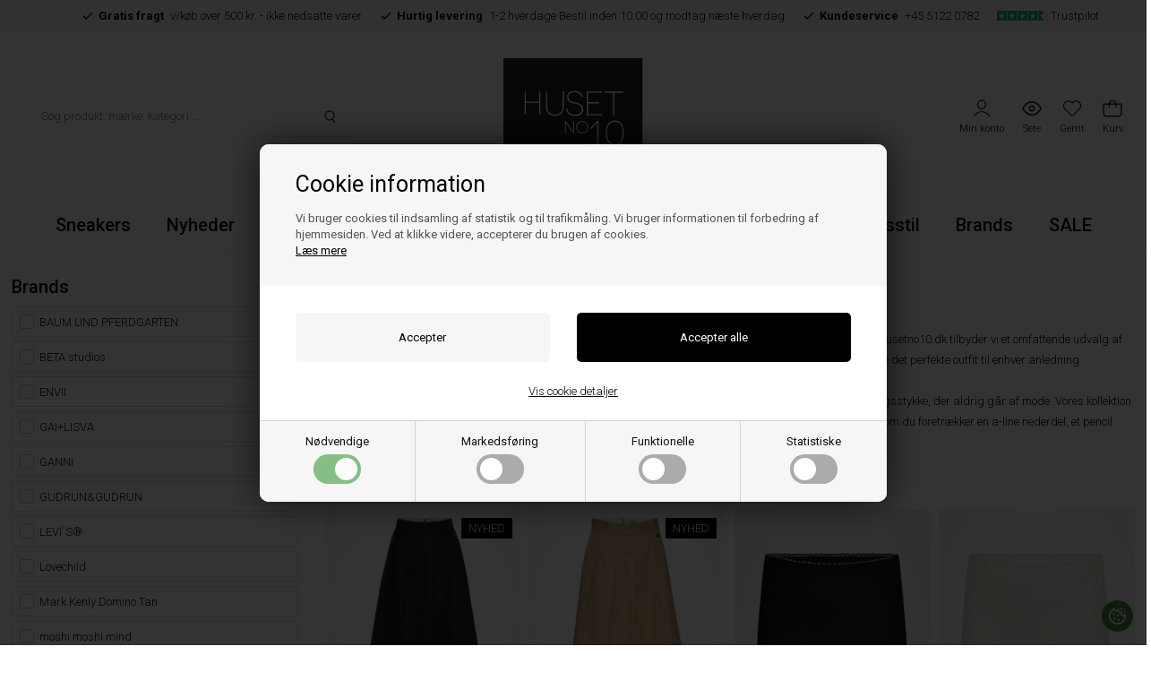

--- FILE ---
content_type: text/html; Charset=UTF-8
request_url: https://husetno10.dk/shop/nederdele-32c1.html
body_size: 47131
content:
<!DOCTYPE html>
<html lang='da' class="webshop-html" xmlns:fb="http://ogp.me/ns/fb#">
<head>
<title>Udforsk vores omfattende udvalg af nederdele og opdag tidløs elegance kombineret med moderne raffinement. Find din favorit nederdel hos Husetno10.dk og skab et stilfuldt look til enhver lejlighed</title>
<link rel="alternate" hreflang="da-DK" href="https://husetno10.dk/shop/nederdele-32c1.html"/>
<link rel="alternate" hreflang="sv-SE" href="https://www.husetno10.se/shop/Sve/kjolar-32c1.html"/>
    <meta http-equiv="Content-Type" content="text/html;charset=UTF-8" />
    <meta name="generator" content="DanDomain Webshop" />
    <link rel="canonical" href="https://husetno10.dk/shop/nederdele-32c1.html"/>
    <meta property="og:title" content="Nederdele"/>
    <meta property="og:url" content="https://husetno10.dk/shop/nederdele-32c1.html"/>
    <meta property="og:image" content="https://husetno10.dkNederdele - Køb den perfekte nederdel hos Husetno10.dk"/>
<meta name="google-site-verification" content="ZKps_i9b_TtCZLi1bkGU-FgDUqAjyLQGpsJczX0M15A" />
<meta name="facebook-domain-verification" content="kid9tdn7pfr91tua34g4g3u9is4m4d" />

    <meta http-equiv="Page-Enter" content="blendTrans(Duration=0)">
    <meta http-equiv="Page-Exit" content="blendTrans(Duration=0)">
    <script type="text/javascript">
        var UsesOwnDoctype = true
        var LanguageID = '26';
        var ReloadBasket = '';
        var MaxBuyMsg = 'Antal må ikke være større end';
        var MinBuyMsg = 'Antal må ikke være mindre end';
        var SelectVarMsg = 'Vælg variant før køb';
        var ProductNumber = '';
        var ProductVariantMasterID = '';
        var Keyword = '';
        var SelectVarTxt = 'Vælg variant';
        var ShowBasketUrl = '/shop/showbasket.html';
        var CurrencyReturnUrl = '/shop/nederdele-32c1.html';
        var ReqVariantSelect = 'true';
        var EnablePicProtect = false;
        var PicprotectMsg = '(c) Copyright';
        var AddedToBasketMessageTriggered = false;
        var CookiePolicy = {"cookiesRequireConsent":true,"allowTrackingCookies":false,"allowStatisticsCookies":false,"allowFunctionalCookies":false};
        setInterval(function(){SilentAjaxGetRequest(location.href);},900000);
    </script>
<script>
window.dataLayer = window.dataLayer || [];
function gtag(){dataLayer.push(arguments);}
gtag('consent', 'default', {
'ad_storage': 'denied',
'analytics_storage': 'denied',
'ad_user_data': 'denied',
'ad_personalization': 'denied',
'personalization_storage': 'denied',
'functionality_storage': 'denied',
'security_storage': 'granted'
});
</script>

<script src="https://www.googletagmanager.com/gtag/js?id=UA-115359539-1" class="shop-native-gtag-script" async ></script>
<script>
window.dataLayer = window.dataLayer || [];
function gtag(){dataLayer.push(arguments);}
gtag('js', new Date());
gtag('config', 'UA-115359539-1', { 'anonymize_ip': true });
gtag('set', 'ads_data_redaction', true);
</script>
    <script type="text/javascript" src="/shop/frontend/public/js/webshop.all.min.js?v=8.117.5220"></script>
    <link rel="alternate" type="application/rss+xml" href="https://husetno10.dk/shop/nederdele-32c1.rss">

<script>
  var ismobile = false;
  
  var shippingDeadlines = [
    "10:00", // Søndag
    "10:00", // Mandag
    "10:00", // Tirsdag
    "10:00", // Onsdag
    "10:00", // Torsdag
    "10:00" // Fredag
  ];
  
  var texts = {
    'editbaskettext' : 'Redigér indkøbskurven',
    'noteOneBack' : 'Bemærk: Kun <u>### stk.</u> tilbage',
    'lastReservedInBasket' : 'Varen er nu reserveret i din kurv i 30 min',
    'rememberToBuyHeader' : 'Husk også disse',
    'welcometext' : 'Velkommen til din klubkonto, ###',
    'search' : 'Søg produkt, mærke, kategori ...',
    'infobar' : '<a href="/shop/specialoffer-ALL-1.html">Spar op til 40% på vores outlet - klik her</a>',
    'customerinfo' : 'Kundeinfo',
    'paydelivery' : 'Fragt & betaling',
    'accept' : 'Godkend',
    'back' : 'Tilbage',
    'continuepay' : 'Videre til betaling',
    'backcustomerinfo' : 'Tilbage til kundeinfo',
    'continueaccept' : 'Videre til godkendelse',
    'basket' : 'Indkøbskurv',
    'delivery' : 'Levering',
    'total' : 'Total',
    'showbasket' : 'Vis indkøbskurv',
    'showresults' : 'Vis ### resultat(er)',
    'variants' : 'varianter',
    'askformsuccess' : 'Tak for din henvendelse.',
    'productviews' : '### andre kigger på denne vare'
  };
  var readmore = "Læs mere";
  var readless = "Skjul";
  var productmenuBanners = [
    {'categoryUrl' : '-4s1.html', 'imageUrl' : '/images/skins/Bewise/images/banner-topmenu-2.webp', 'pageUrl' : ''},
    {'categoryUrl' : '-11s1.html', 'imageUrl' : '/images/skins/Bewise/images/banner-topmenu-1.webp', 'pageUrl' : ''},
    {'categoryUrl' : '-12s1.html', 'imageUrl' : '/images/skins/Bewise/images/banner-topmenu-4.webp', 'pageUrl' : ''},
    {'categoryUrl' : '-6s1.html', 'imageUrl' : '/images/skins/Bewise/images/banner-topmenu-3.webp', 'pageUrl' : ''},
    {'categoryUrl' : '-254s1.html', 'imageUrl' : '/images/skins/Bewise/images/banner-topmenu-5.webp', 'pageUrl' : ''},
    {'categoryUrl' : '-14s1.html', 'imageUrl' : '/images/skins/Bewise/Images/banner-sneakers.jpg', 'pageUrl' : '#' }
   ];
  var specialDropdowns = ['-18ss1.html'];
  var shipping = {
    'limit':500,
    'limitNotReedeemedText' : 'Du er <i>###</i> fra fri fragt',
    'limitRedeemedText':'Tillykke! Du har opnået fri fragt'
  };
  var shippingDays = {
    /* Mandag  */	'1'	: ['10:00', 'Vi forventer at sende din ordre <u>i morgen</u>', 'Vi forventer at sende din ordre <u>i morgen</u>'],
    /* Tirsdag */ 	'2'	: ['10:00', 'Vi forventer at sende din ordre <u>i morgen</u>', 'Vi forventer at sende din ordre <u>i morgen</u>'],
    /* Onsdag  */ 	'3'	: ['10:00', 'Vi forventer at sende din ordre <u>i morgen</u>', 'Vi forventer at sende din ordre <u>i morgen</u>'],
    /* Torsdag */	'4'	: ['10:00', 'Vi forventer at sende din ordre <u>i morgen</u>', 'Vi forventer at sende din ordre <u>i morgen</u>'],
    /* Fredag  */	'5'	: ['10:00', 'Vi forventer at sende din ordre <u>på mandag</u>', 'Vi forventer at sende din ordre <u>på mandag</u>'],
    /* Loerdag */	'6'	: ['10:00', 'Vi forventer at sende din ordre <u>på mandag</u>', 'Vi forventer at sende din ordre <u>på mandag</u>'],
    /* Soendag */	'0'	: ['10:00', 'Vi forventer at sende din ordre <u>i morgen</u>', 'Vi forventer at sende din ordre <u>i morgen</u>']
  };
  var newsletterConfig = {
      'mailChimpList' :	"",
      'thankyoutext' : 'Tak for din tilmelding.',
      'klaviyoList' : ''
  };
  
  function createBreadcrumbs(title) {
    if (title == undefined || title == '') {
      title = $('h1:not(:empty)').eq(0).text();
    }  
    $('.container.content').prepend('<div class="breadcrumb"><span itemscope="" itemtype="https://schema.org/BreadcrumbList">Her er du: <a href="/shop/frontpage.html">Forside</a> » <span itemprop="itemListElement" itemscope="" itemtype="https://schema.org/ListItem"><a class="BreadCrumbLink_Active" href="'+CurrencyReturnUrl+'" itemprop="item"><span itemprop="name">'+title+'</span></a><meta itemprop="position" content="1"></span></span></div>');
  }
  var ksVarCUSTOMEREMAIL = '';
  var onlyinstoresbadge = 'Kun i butik';
  var onlyinstores = [
    'her indtastes navnene på de brands der kun er i butik'
  ];
  
  var listbanners = [
    {'trigger':'796c1','image':'/images/skins/Bewise/images/banner-sneakers.jpg','url':''},
    {'trigger':'725s1','image':'/images/skins/Bewise/images/list-ganni.jpg','url':''}
  ];
</script>
<script>
  var sizes = [
    "W23/L32",
    "W24/L32",
    "W26/L32",
    "W27/L32",
    "W28/L32",
    "W29/L32",
    "W30/L32",
    "XSS",
    "XXS",
    "XXS/XS",
    "XS",
    "XS/S",
    "S",
    "S/M",
    "M",
    "M/L",
    "L",
    "L/XL",
    "XL",
    "XXL",
    "ONE SIZE"
  ];
</script>
<script src="https://plus.bewise.dk/script/36-39-2" async></script>

<meta http-equiv="X-UA-Compatible" content="IE=edge">
<meta name="viewport" content="initial-scale=1.0, maximum-scale=5.0, user-scalable=yes">
<link href="/images/skins/Bewise/css/main.v8.css?v=7" rel="stylesheet" type="text/css">
<style>
    @media (max-width: 800px) {
        .bp_popup_horizontal .bp_popupImage img {
            max-height: 30vh;   
        }
    }
</style>

<!-- Google Tag Manager -->
<script>(function(w,d,s,l,i){w[l]=w[l]||[];w[l].push({'gtm.start':
new Date().getTime(),event:'gtm.js'});var f=d.getElementsByTagName(s)[0],
j=d.createElement(s),dl=l!='dataLayer'?'&l='+l:'';j.async=true;j.src=
'https://www.googletagmanager.com/gtm.js?id='+i+dl;f.parentNode.insertBefore(j,f);
})(window,document,'script','dataLayer','GTM-PN2G77B');</script>
<!-- End Google Tag Manager -->
<!--
<script id="sleeknoteScript" type="text/javascript">
	(function () {
		var sleeknoteScriptTag = document.createElement("script");
		sleeknoteScriptTag.type = "text/javascript";
		sleeknoteScriptTag.charset = "utf-8";
		sleeknoteScriptTag.src = ("//sleeknotecustomerscripts.sleeknote.com/36956.js");
		var s = document.getElementById("sleeknoteScript"); 
		s.parentNode.insertBefore(sleeknoteScriptTag, s); 
	})();
</script>-->

<script>
(function(){function r(n,e,t){function i(o,u){if(!e[o]){if(!n[o]){var f="function"==typeof require&&require;if(!u&&f)return f(o,!0);if(a)return a(o,!0);var c=new Error("Cannot find module '"+o+"'");throw c.code="MODULE_NOT_FOUND",c}var s=e[o]={exports:{}};n[o][0].call(s.exports,function(r){var e=n[o][1][r];return i(e||r)},s,s.exports,r,n,e,t)}return e[o].exports}for(var a="function"==typeof require&&require,o=0;o<t.length;o++)i(t[o]);return i}return r})()({1:[function(r,n,e){"use strict";function t(r,n){return o(r)||a(r,n)||i()}function i(){throw new TypeError("Invalid attempt to destructure non-iterable instance")}function a(r,n){var e=[];var t=true;var i=false;var a=undefined;try{for(var o=r[Symbol.iterator](),u;!(t=(u=o.next()).done);t=true){e.push(u.value);if(n&&e.length===n)break}}catch(r){i=true;a=r}finally{try{if(!t&&o["return"]!=null)o["return"]()}finally{if(i)throw a}}return e}function o(r){if(Array.isArray(r))return r}(function(r,n){var e="3.2";var i=Date.now();if(!Object.entries){Object.entries=function(r){var n=Object.keys(r),e=n.length,t=new Array(e);while(e--){t[e]=[n[e],r[n[e]]]}return t}}function a(){var r="cs_test_cookie=1";var n=document.location.hostname.split(".");for(var e=n.length-1;e>=0;e--){var t=n.slice(e).join(".");document.cookie=r+";domain=."+t+";";if(document.cookie.indexOf(r)>-1){document.cookie=r.split("=")[0]+"=;domain=."+t+";expires=Thu, 01 Jan 1970 00:00:01 GMT;";return t}}return document.location.hostname}function o(r,n){var e=[n];var t=r.substring(0,r.length-n.length);if(t.length>0){var i=t.split(".");i.pop();var a=n;for(var o=i.length-1;o>=0;o--){a=i[o]+"."+a;e.push(a)}}return e}function u(r,n,e,t,i){var a=r+"="+n+";";if(e!==null){a+="expires="+e+";"}if(t!==null){a+="domain="+t+";"}if(i){a+="secure;"}a+="path=/;";document.cookie=a}var f=Date.now();var c=[];var s=document.cookie;if(!s){return}var l=a();var v=o(document.location.hostname,l);s=s.split(/; */);var h={};for(var d=0;d<s.length;d++){h[s[d].substring(0,s[d].indexOf("="))]=s[d].substring(s[d].indexOf("=")+1)}var g="_acs_";var p="_acs__acsr_";var b=[];Object.entries(h).forEach(function(r){var n=t(r,2),e=n[0],i=n[1];if(e.indexOf(g)===0){var a=true;for(var o in v){if(e===g+v[o]){a=false;break}}if(a){b.push(e);return}try{var s=JSON.parse(h[e]);if(s.c){var l=e.substring(g.length);for(var d=0,p=Object.entries(s.c);d<p.length;d++){var m=t(p[d],2),O=m[0],w=m[1];var x=parseInt(w.e,36)*1e3;if(!(O in h)&&x>f){u(O,w.v,new Date(x).toUTCString(),w.r?null:"."+l,w.s?true:false)}}}}catch(r){c.push({n:e,v:h[e],e:r})}}});b.forEach(function(r){var n=h[r];if(r.indexOf(p)===0){if(!(r.substring(p.length)in h)){u(r.substring(p.length),n,null,null,null);return}}if(r.indexOf(g)===0){if(!(r.substring(g.length)in h)){u(r.substring(g.length),n,null,l,null)}}});var m=Date.now();r.acqps={v:e,s:i,e:m,t:m-i,w:c}})(window)},{}]},{},[1]);
</script>
<!-- End Cookie Saver -->
</head>


<body class="webshop-productlist webshop-body">
<!-- Google Tag Manager (noscript) -->
<noscript><iframe src="https://www.googletagmanager.com/ns.html?id=GTM-PN2G77B"
height="0" width="0" style="display:none;visibility:hidden"></iframe></noscript>
<!-- End Google Tag Manager (noscript) -->
<script>
  checkIfMobile();
  window.onresize = function() {
    checkIfMobile()
  }
  function checkIfMobile() {
    if (window.innerWidth <= 999) {
      ismobile = true;
    }
    else {
      ismobile = false;
    } 
  }
  function createListbanner() {
    for (let i = 0; i < listbanners.length; i++) {
      if (CurrencyReturnUrl.indexOf(listbanners[i].trigger) !== -1) {
        let li = $('<li class="listbanner"></li>');
        let img = $('<img width="752" height="576" alt="'+$('h1').eq(0).text()+'" src="'+listbanners[i].image+'" />');
        if (listbanners[i].url !== undefined && listbanners[i].url !== '') {
          let a = $('<a href="'+listbanners[i].url+'"></a>');
          a.append(img);
          li.append(a);
        }
        else {
          li.append(img);
        }
        $('.ProductList_Custom_UL').prepend(li);
        break
      }
    }
  }
</script>
<style type="text/css">   #CookiePolicy {       background-color: #192229;       color: #111111;       left: 0;       width: 100%;       text-align: center;       z-index: 999;   }       #CookiePolicy h1, #CookiePolicy h2, #CookiePolicy h3, #CookiePolicy h4, #CookiePolicy h5  {       color: #111111;   }   #CookiePolicy label  {       color: #111111;   }       #CookiePolicy .Close {       display: block;       text-decoration: none;       font-size: 14px;       height: 20px;       position: absolute;       right: 10px;       top: 0;       width: 20px;       color: #111111;   }       .CookiePolicyCenterText {      margin: 30px auto;      text-align: left;      max-width: 100%;      position: relative;      width: 980px;   }       .CookiePolicyText {      padding-left:10px;   }</style>    <!--googleoff: all-->
<div id="CookiePolicy" class="fixed-top"><div class="CookiePolicyCenterText"><div class="CookiePolicyText"><h2>Cookie information</h2>

<p>
	Vi bruger cookies til indsamling af statistik og til trafikmåling. Vi bruger informationen til forbedring af hjemmesiden. Ved at klikke videre, accepterer du brugen af cookies.<br />
	<a href="/shop/cms-cookies.html?HideCookieDialog=1#cookieconsent">Læs mere</a>
</p>
<div class="cookie-policy-consents-container"><div class="cookie-policy-consents-area area-system-cookies"><input type="checkbox" checked disabled/><label>Nødvendige</label></div><div class="cookie-policy-consents-area area-tracking-cookies"><input type="checkbox" id="cookie-policy-consent-tracking" onclick="toggleConsentForCookieType(this)"/><label for="cookie-policy-consent-tracking">Markedsføring</label></div><div class="cookie-policy-consents-area area-functional-cookies"><input type="checkbox" id="cookie-policy-consent-functional" onclick="toggleConsentForCookieType(this)"/><label for="cookie-policy-consent-functional">Funktionelle</label></div><div class="cookie-policy-consents-area area-statistics-cookies"><input type="checkbox" id="cookie-policy-consent-statistics" onclick="toggleConsentForCookieType(this)"/><label for="cookie-policy-consent-statistics">Statistiske</label></div></div><div class="cookie-policy-details-link-container"><a href="#" onclick="toggleCookiePolicyDetails()">Vis cookie detaljer</a></div><div class="cookie-policy-details-container"><div class="rtable rtable--4cols"><div style="order:1;" class="rtable-cell rtable-header-cell">Cookie</div><div style="order:2;" class="rtable-cell cookie-policy-details-globally-mapped cookie-policy-details-thirdparty cookie-policy-details-column-name">_GRECAPTCHA</div><div style="order:3;" class="rtable-cell cookie-policy-details-globally-mapped cookie-policy-details-column-name">ASPSESSIONID*</div><div style="order:4;" class="rtable-cell cookie-policy-details-globally-mapped cookie-policy-details-column-name">basketIdentifier</div><div style="order:5;" class="rtable-cell cookie-policy-details-globally-mapped cookie-policy-details-column-name">DanDomainWebShop5Favorites</div><div style="order:6;" class="rtable-cell cookie-policy-details-globally-mapped cookie-policy-details-column-name">DDCookiePolicy</div><div style="order:7;" class="rtable-cell cookie-policy-details-globally-mapped cookie-policy-details-column-name">DDCookiePolicy-consent-functional</div><div style="order:8;" class="rtable-cell cookie-policy-details-globally-mapped cookie-policy-details-column-name">DDCookiePolicy-consent-statistics</div><div style="order:9;" class="rtable-cell cookie-policy-details-globally-mapped cookie-policy-details-column-name">DDCookiePolicy-consent-tracking</div><div style="order:10;" class="rtable-cell cookie-policy-details-globally-mapped cookie-policy-details-column-name">DDCookiePolicyDialog</div><div style="order:11;" class="rtable-cell cookie-policy-details-globally-mapped cookie-policy-details-column-name cookie-policy-details-exists-on-client">SharedSessionId</div><div style="order:12;" class="rtable-cell cookie-policy-details-globally-mapped cookie-policy-details-column-name">shop6TipBotFilterRandomStringValue</div><div style="order:13;" class="rtable-cell cookie-policy-details-globally-mapped cookie-policy-details-column-name">shopReviewRandomStringValue</div><div style="order:14;" class="rtable-cell cookie-policy-details-globally-mapped cookie-policy-details-column-name">shopShowBasketSendMailRandomStringValue</div><div style="order:15;" class="rtable-cell cookie-policy-details-globally-mapped cookie-policy-details-thirdparty cookie-policy-details-column-name">_ga(Viabill)</div><div style="order:16;" class="rtable-cell cookie-policy-details-globally-mapped cookie-policy-details-thirdparty cookie-policy-details-column-name">_ga*</div><div style="order:17;" class="rtable-cell cookie-policy-details-globally-mapped cookie-policy-details-thirdparty cookie-policy-details-column-name">_gat_gtag_UA(Viabill)</div><div style="order:18;" class="rtable-cell cookie-policy-details-globally-mapped cookie-policy-details-thirdparty cookie-policy-details-column-name">_gid</div><div style="order:19;" class="rtable-cell cookie-policy-details-globally-mapped cookie-policy-details-thirdparty cookie-policy-details-column-name">_gid(Viabill)</div><div style="order:20;" class="rtable-cell cookie-policy-details-globally-mapped cookie-policy-details-thirdparty cookie-policy-details-column-name">GPS</div><div style="order:21;" class="rtable-cell cookie-policy-details-globally-mapped cookie-policy-details-thirdparty cookie-policy-details-column-name">vb-user</div><div style="order:22;" class="rtable-cell cookie-policy-details-globally-mapped cookie-policy-details-thirdparty cookie-policy-details-column-name">VISITOR_INFO1_LIVE</div><div style="order:23;" class="rtable-cell cookie-policy-details-globally-mapped cookie-policy-details-thirdparty cookie-policy-details-column-name">YSC</div><div style="order:1;" class="rtable-cell rtable-header-cell">Kategori</div><div style="order:2;" class="rtable-cell cookie-policy-details-globally-mapped cookie-policy-details-thirdparty cookie-policy-details-column-category">Nødvendige</div><div style="order:3;" class="rtable-cell cookie-policy-details-globally-mapped cookie-policy-details-column-category">Nødvendige</div><div style="order:4;" class="rtable-cell cookie-policy-details-globally-mapped cookie-policy-details-column-category">Nødvendige</div><div style="order:5;" class="rtable-cell cookie-policy-details-globally-mapped cookie-policy-details-column-category">Nødvendige</div><div style="order:6;" class="rtable-cell cookie-policy-details-globally-mapped cookie-policy-details-column-category">Nødvendige</div><div style="order:7;" class="rtable-cell cookie-policy-details-globally-mapped cookie-policy-details-column-category">Nødvendige</div><div style="order:8;" class="rtable-cell cookie-policy-details-globally-mapped cookie-policy-details-column-category">Nødvendige</div><div style="order:9;" class="rtable-cell cookie-policy-details-globally-mapped cookie-policy-details-column-category">Nødvendige</div><div style="order:10;" class="rtable-cell cookie-policy-details-globally-mapped cookie-policy-details-column-category">Nødvendige</div><div style="order:11;" class="rtable-cell cookie-policy-details-globally-mapped cookie-policy-details-column-category cookie-policy-details-exists-on-client">Nødvendige</div><div style="order:12;" class="rtable-cell cookie-policy-details-globally-mapped cookie-policy-details-column-category">Nødvendige</div><div style="order:13;" class="rtable-cell cookie-policy-details-globally-mapped cookie-policy-details-column-category">Nødvendige</div><div style="order:14;" class="rtable-cell cookie-policy-details-globally-mapped cookie-policy-details-column-category">Nødvendige</div><div style="order:15;" class="rtable-cell cookie-policy-details-globally-mapped cookie-policy-details-thirdparty cookie-policy-details-column-category">Markedsføring</div><div style="order:16;" class="rtable-cell cookie-policy-details-globally-mapped cookie-policy-details-thirdparty cookie-policy-details-column-category">Markedsføring</div><div style="order:17;" class="rtable-cell cookie-policy-details-globally-mapped cookie-policy-details-thirdparty cookie-policy-details-column-category">Markedsføring</div><div style="order:18;" class="rtable-cell cookie-policy-details-globally-mapped cookie-policy-details-thirdparty cookie-policy-details-column-category">Markedsføring</div><div style="order:19;" class="rtable-cell cookie-policy-details-globally-mapped cookie-policy-details-thirdparty cookie-policy-details-column-category">Markedsføring</div><div style="order:20;" class="rtable-cell cookie-policy-details-globally-mapped cookie-policy-details-thirdparty cookie-policy-details-column-category">Markedsføring</div><div style="order:21;" class="rtable-cell cookie-policy-details-globally-mapped cookie-policy-details-thirdparty cookie-policy-details-column-category">Markedsføring</div><div style="order:22;" class="rtable-cell cookie-policy-details-globally-mapped cookie-policy-details-thirdparty cookie-policy-details-column-category">Markedsføring</div><div style="order:23;" class="rtable-cell cookie-policy-details-globally-mapped cookie-policy-details-thirdparty cookie-policy-details-column-category">Markedsføring</div><div style="order:1;" class="rtable-cell rtable-header-cell">Beskrivelse</div><div style="order:2;" class="rtable-cell cookie-policy-details-globally-mapped cookie-policy-details-thirdparty cookie-policy-details-column-description">Bruges til Google ReCaptcha<div class="cookie-policy-third-party-details-container">Google LLC</div></div><div style="order:3;" class="rtable-cell cookie-policy-details-globally-mapped cookie-policy-details-column-description">Bruges til at gemme session data</div><div style="order:4;" class="rtable-cell cookie-policy-details-globally-mapped cookie-policy-details-column-description">Bruges til at gemme kurv</div><div style="order:5;" class="rtable-cell cookie-policy-details-globally-mapped cookie-policy-details-column-description">Bruges af funktionen favorit produkter</div><div style="order:6;" class="rtable-cell cookie-policy-details-globally-mapped cookie-policy-details-column-description">Bruges til at gemme cookie samtykke</div><div style="order:7;" class="rtable-cell cookie-policy-details-globally-mapped cookie-policy-details-column-description">Bruges til at gemme cookie samtykke</div><div style="order:8;" class="rtable-cell cookie-policy-details-globally-mapped cookie-policy-details-column-description">Bruges til at gemme cookie samtykke</div><div style="order:9;" class="rtable-cell cookie-policy-details-globally-mapped cookie-policy-details-column-description">Bruges til at gemme cookie samtykke</div><div style="order:10;" class="rtable-cell cookie-policy-details-globally-mapped cookie-policy-details-column-description">Bruges til at gemme cookie samtykke</div><div style="order:11;" class="rtable-cell cookie-policy-details-globally-mapped cookie-policy-details-column-description cookie-policy-details-exists-on-client">Bruges til at gemme session data</div><div style="order:12;" class="rtable-cell cookie-policy-details-globally-mapped cookie-policy-details-column-description">Bruges af funktionen tip en ven</div><div style="order:13;" class="rtable-cell cookie-policy-details-globally-mapped cookie-policy-details-column-description">Bruges af funktionen produkt anmeldelser</div><div style="order:14;" class="rtable-cell cookie-policy-details-globally-mapped cookie-policy-details-column-description">Bruges til send kurven til en ven funktionen</div><div style="order:15;" class="rtable-cell cookie-policy-details-globally-mapped cookie-policy-details-thirdparty cookie-policy-details-column-description">Google analytics bruges til at indsamle statistik om den besøgende<div class="cookie-policy-third-party-details-container">Google LLC</div></div><div style="order:16;" class="rtable-cell cookie-policy-details-globally-mapped cookie-policy-details-thirdparty cookie-policy-details-column-description">Google analytics bruges til at indsamle statistik om den besøgende<div class="cookie-policy-third-party-details-container">Google LLC</div></div><div style="order:17;" class="rtable-cell cookie-policy-details-globally-mapped cookie-policy-details-thirdparty cookie-policy-details-column-description">Bruges af Google til at tilpasse visning af annoncer<div class="cookie-policy-third-party-details-container">Google LLC</div></div><div style="order:18;" class="rtable-cell cookie-policy-details-globally-mapped cookie-policy-details-thirdparty cookie-policy-details-column-description">Google analytics bruges til at indsamle statistik om den besøgende<div class="cookie-policy-third-party-details-container">Google LLC</div></div><div style="order:19;" class="rtable-cell cookie-policy-details-globally-mapped cookie-policy-details-thirdparty cookie-policy-details-column-description">Google analytics bruges til at indsamle statistik om den besøgende<div class="cookie-policy-third-party-details-container">Google LLC</div></div><div style="order:20;" class="rtable-cell cookie-policy-details-globally-mapped cookie-policy-details-thirdparty cookie-policy-details-column-description">Bruges af Youtube til afspilning af video<div class="cookie-policy-third-party-details-container">youtube.com </div></div><div style="order:21;" class="rtable-cell cookie-policy-details-globally-mapped cookie-policy-details-thirdparty cookie-policy-details-column-description">Understøtter funktionen Viabill priskalkulation<div class="cookie-policy-third-party-details-container">ViaBill</div></div><div style="order:22;" class="rtable-cell cookie-policy-details-globally-mapped cookie-policy-details-thirdparty cookie-policy-details-column-description">Bruges af Youtube til afspilning af video<div class="cookie-policy-third-party-details-container">youtube.com</div></div><div style="order:23;" class="rtable-cell cookie-policy-details-globally-mapped cookie-policy-details-thirdparty cookie-policy-details-column-description">Bruges af Youtube til afspilning af video<div class="cookie-policy-third-party-details-container">youtube.com</div></div><div style="order:1;" class="rtable-cell rtable-header-cell">Udløb</div><div style="order:2;" class="rtable-cell cookie-policy-details-globally-mapped cookie-policy-details-thirdparty cookie-policy-details-column-expire">182 dage</div><div style="order:3;" class="rtable-cell cookie-policy-details-globally-mapped cookie-policy-details-column-expire">session</div><div style="order:4;" class="rtable-cell cookie-policy-details-globally-mapped cookie-policy-details-column-expire">30 dage</div><div style="order:5;" class="rtable-cell cookie-policy-details-globally-mapped cookie-policy-details-column-expire">365 dage</div><div style="order:6;" class="rtable-cell cookie-policy-details-globally-mapped cookie-policy-details-column-expire">365 dage</div><div style="order:7;" class="rtable-cell cookie-policy-details-globally-mapped cookie-policy-details-column-expire">365 dage</div><div style="order:8;" class="rtable-cell cookie-policy-details-globally-mapped cookie-policy-details-column-expire">365 dage</div><div style="order:9;" class="rtable-cell cookie-policy-details-globally-mapped cookie-policy-details-column-expire">365 dage</div><div style="order:10;" class="rtable-cell cookie-policy-details-globally-mapped cookie-policy-details-column-expire">365 dage</div><div style="order:11;" class="rtable-cell cookie-policy-details-globally-mapped cookie-policy-details-column-expire cookie-policy-details-exists-on-client">365 dage</div><div style="order:12;" class="rtable-cell cookie-policy-details-globally-mapped cookie-policy-details-column-expire">session</div><div style="order:13;" class="rtable-cell cookie-policy-details-globally-mapped cookie-policy-details-column-expire">session</div><div style="order:14;" class="rtable-cell cookie-policy-details-globally-mapped cookie-policy-details-column-expire">session</div><div style="order:15;" class="rtable-cell cookie-policy-details-globally-mapped cookie-policy-details-thirdparty cookie-policy-details-column-expire">730 dage</div><div style="order:16;" class="rtable-cell cookie-policy-details-globally-mapped cookie-policy-details-thirdparty cookie-policy-details-column-expire">730 dage</div><div style="order:17;" class="rtable-cell cookie-policy-details-globally-mapped cookie-policy-details-thirdparty cookie-policy-details-column-expire">1 dage</div><div style="order:18;" class="rtable-cell cookie-policy-details-globally-mapped cookie-policy-details-thirdparty cookie-policy-details-column-expire">2 minutter</div><div style="order:19;" class="rtable-cell cookie-policy-details-globally-mapped cookie-policy-details-thirdparty cookie-policy-details-column-expire">1 dage</div><div style="order:20;" class="rtable-cell cookie-policy-details-globally-mapped cookie-policy-details-thirdparty cookie-policy-details-column-expire">1 dage</div><div style="order:21;" class="rtable-cell cookie-policy-details-globally-mapped cookie-policy-details-thirdparty cookie-policy-details-column-expire">365 dage</div><div style="order:22;" class="rtable-cell cookie-policy-details-globally-mapped cookie-policy-details-thirdparty cookie-policy-details-column-expire">180 dage</div><div style="order:23;" class="rtable-cell cookie-policy-details-globally-mapped cookie-policy-details-thirdparty cookie-policy-details-column-expire">session</div></div></div><div class="cookie-policy-accept-buttons-container"><input id="cookie-policy-accept-button" data-accept-text-original="Accepter" data-accept-text-modified="" class="cookie-policy-accept cookie-policy-button" type="button" value="Accepter" onclick="cookiePolicyAccept('77999593a7a88edf0b7d0a7e053f03f652f7ab63')"/><input class="cookie-policy-accept-all cookie-policy-button" type="button" value="Accepter alle" onclick="cookiePolicyAcceptAll('77999593a7a88edf0b7d0a7e053f03f652f7ab63')"/></div></div></div></div>
<!--googleon: all-->
<div style="display:none;"><form ID="Search_Form" method="POST" action="/shop/search-1.html" style="margin:0;"><input type="hidden" name="InitSearch" value="1"><span class="SearchTitle_SearchPage">Indtast din søgning...</span><br><input type="text" name="Keyword" maxlength="50" size="12" class="SearchField_SearchPage" value=""><span class="nbsp">&nbsp;</span><input type="submit" value="Søg" name="Search" class="SubmitButton_SearchPage"><br></form></div>
<ul class="TopMenu_MenuItems"><li class="TopMenu_MenuItem TopMenu_MenuItem_Idle"><a class="Link_Topmenu Link_Idle_Topmenu" href="/">Forside</a></li><li class="TopMenu_MenuItem TopMenu_MenuItem_Idle"><a class="Link_Topmenu Link_Idle_Topmenu" href="/shop/news-ALL-1.html">Nyheder</a></li><li class="TopMenu_MenuItem TopMenu_MenuItem_Idle"><a class="Link_Topmenu Link_Idle_Topmenu" href="/shop/specialoffer-ALL-1.html">SALE</a></li><li class="TopMenu_MenuItem TopMenu_MenuItem_Idle"><a class="Link_Topmenu Link_Idle_Topmenu" href="/shop/profile.html">Profil</a></li><li class="TopMenu_MenuItem TopMenu_MenuItem_Idle"><a class="Link_Topmenu Link_Idle_Topmenu" href="/shop/terms.html">Vilkår</a></li><li class="TopMenu_MenuItem TopMenu_MenuItem_Idle"><a class="Link_Topmenu Link_Idle_Topmenu" href="/shop/customer.html">Kundecenter</a></li><li class="TopMenu_MenuItem TopMenu_MenuItem_Idle"><a class="Link_Topmenu Link_Idle_Topmenu" href="/shop/favorites.html?Cookiesync=1">Favorit</a></li><li class="TopMenu_MenuItem TopMenu_MenuItem_Idle"><a class="Link_Topmenu Link_Idle_Topmenu" href="/shop/gavekort-99368p.html">Gavekort</a></li><li class="TopMenu_MenuItem TopMenu_MenuItem_Idle"><a class="Link_Topmenu Link_Idle_Topmenu" href="/shop/sneakers-836c1.html">Sneakers</a></li></ul>
<header>
  <div class="top">
    <div class="container maxwidth">
      <div class="usp">
        <div><img src="/images/skins/Bewise/images/icon-check-black.svg" alt="Tjek" width="14" height="14" /><strong>Gratis fragt</strong> v/køb over 500 kr. - ikke nedsatte varer</div>
<div><img src="/images/skins/Bewise/images/icon-check-black.svg" alt="Tjek" width="14" height="14" /><strong>Hurtig levering</strong> 1-2 hverdage Bestil inden 10:00 og modtag næste hverdag</div>
<div><img src="/images/skins/Bewise/images/icon-check-black.svg" alt="Tjek" width="14" height="14" /><strong>Kundeservice</strong> +45 5122 0782</div>
<div class="trustpilot"><a href="https://dk.trustpilot.com/review/husetno10.dk" target="_blank" rel="noreferrer"><!--<img src="/images/skins/Bewise/images/icon-star-green-solid.svg" alt="Trustpilot" width="20" height="20" /><img src="/images/skins/Bewise/images/icon-star-green-solid.svg" alt="Trustpilot" width="20" height="20" /><img src="/images/skins/Bewise/images/icon-star-green-solid.svg" alt="Trustpilot" width="20" height="20" /><img src="/images/skins/Bewise/images/icon-star-green-solid.svg" alt="Trustpilot" width="20" height="20" /><img src="/images/skins/Bewise/images/icon-star-green-solid.svg" alt="Trustpilot" width="20" height="20" />--><img alt="Trustpilot 5 stjerner" width="auto" height="16" src="/images/skins/Bewise/images/stars-4.5.svg" />&nbsp;Trustpilot</a></div>
      </div>
    </div>
  </div>
    <div class="topnav">
      <div class="container">
        <div class="search">
        	<form class="search" method="post" action="/shop/search-1.html">
              <input type="hidden" name="InitSearch" value="1">
              <input type="text" class="SearchField_SearchPage" name="Keyword" placeholder="" autocomplete="off">
            </form>
        </div>
        <a title="husetno10" href="/shop/frontpage.html"><img class="logo" width="155" height="130" src="/images/skins/Bewise/images/logo-husetno10.svg" alt="husetno10"></a>
        <div class="topnavbuttons">
          <a href="/shop/customer.html" class="customerbutton"><img width="22" height="22" src="/images/skins/Bewise/images/icon-user-black.svg" alt="Kundeklub"><small>Min konto</small></a>
<a href="#" class="lastviewedbutton"><img width="22" height="22" src="/images/skins/Bewise/images/icon-eye-black.svg" alt="Sidst sete"><span class="count"></span><small>Sete</small></a>
<a href="#" class="favoritesaddedbutton"><img width="22" height="22" src="/images/skins/Bewise/images/icon-favorites-black.svg" alt="Favoritter"><span class="count"></span><small>Gemt</small></a>
          <div class="basket"><a data-count="0" data-currency="DKK" data-payment="DD_SHOP5_NONE" data-shipping="39,00" data-total="0,00" href="/shop/showbasket.html"><img alt="Kurv" height="22" src="/images/skins/Bewise/images/icon-basket-black.svg" width="22"><small>Kurv</small></a></div>
<div class="minibasketcontainer">
<div class="minibasket">
<div class="header">
      Indkøbskurv
    </div>
<div class="linescontainer">
<div class="linesheader"></div>
<div class="lines"></div>
</div>
<div class="wrappingline"><span>Indpakning</span><span class="wrappingfee"></span></div>
<div class="shippingline"><span>Fragtomkostninger</span><span class="shippingfee">39,00 DKK</span></div>
<div class="discountcode"><input placeholder="Evt. rabatkode" type="text"><button data-default="Indløs" data-remove="Fjern"></button></div>
<div class="total"><span>Total</span><span class="totalprice">0,00 DKK</span></div>
<div class="bottom"><a class="button" href="/shop/showbasket.html">Vis indkøbskurv</a><a class="button" href="/shop/checkout.html">Gå direkte til betaling</a></div>
<div class="trustpilot-widget" data-businessunit-id="5b446eaa80ff4b0001db623e" data-locale="da-DK" data-style-height="24px" data-style-width="100%" data-template-id="5419b732fbfb950b10de65e5" style="margin-bottom:20px;"><a href="https://dk.trustpilot.com/review/husetno10.dk" rel="noopener" target="_blank">Trustpilot</a></div>
<div class="basket-usp">
<div><img alt="Levering" height="20" loading="lazy" src="/images/skins/Bewise/images/icon-delivery-black.svg" width="20"><span>1-2 dages levering</span><small>Gælder alle lagervarer</small></div>
<div><img alt="Tjek" height="20" loading="lazy" src="/images/skins/Bewise/images/icon-check-black.svg" width="20"><span>Gratis fragt</span><small>i hele DK v/køb over 500 kr.</small></div>
<div class="basket-usp"><img alt="Husetno10 Horsens" height="20" loading="lazy" src="/images/skins/Bewise/images/home.svg" width="20"><span>Fysisk butik</span><small>Jessensgade 10-12, 8700 Horsens</small></div>
<div><img alt="Kundeservice" height="20" loading="lazy" src="/images/skins/Bewise/images/icon-phone-solid-black.svg" width="20"><span>5122 0782</span><small>Alle hverdage 10.00-17.30</small></div>
</div>
</div>
</div>

        </div>
      </div>
    </div>
    <div class="topmenu">
      <div class="container">
        <div class="btnmenu">
          <img alt="Menu" width="17" height="17" src="/images/skins/Bewise/images/icon-menu-black.svg" />Menu
        </div>
        <form class="search" method="post" action="/shop/search-1.html">
          <input type="hidden" name="InitSearch" value="1">
          <input type="text" name="Keyword" class="SearchField_SearchPage" placeholder="" autocomplete="off">
        </form>
      </div>
    </div>
    <script>
      $('form.search input[type="text"]').val($('#Search_Form input[type="text"]').val()).attr('placeholder',texts.search);
    </script>
</header>
<div class="productmenu">
  <span class="closebutton"><img width="18" height="18" loading="lazy" alt="Luk" src="/images/skins/Bewise/images/icon-close-black.svg" /></span>
  <div id="ProductmenuContainer_DIV" class="ProductmenuContainer_DIV"><span class="Heading_Productmenu Heading_ProductMenu"><ul id="ProductMenu_Secondary">
    <li class="RootCategory_Productmenu"><a href="/shop/news-ALL-1.html" title="Nyheder">Nyheder</a></li>
    <li class="RootCategory_Productmenu"><a href="/shop/specialoffer-ALL-1.html" title="SALE">Sale</a></li>
</ul></span><style type="text/css">.ProductMenu_MenuItemBold{font-weight:bold;}</style><ul id="ProductMenu_List"><li class="RootCategory_Productmenu has-dropdown"><a href="/shop/toej-18s1.html" class="CategoryLink0_Productmenu Deactiv_Productmenu Deactiv_ProductMenu" title="Tøj"><span class="ProductMenu_MenuItemBold">Tøj</span></a><ul class="dropdown"><li class="SubCategory1_Productmenu"><a href="/shop/alt-toej-409c1.html" class="CategoryLink1_Productmenu Deactiv_Productmenu Deactiv_ProductMenu" title="Alt Tøj">Alt Tøj</a></li><li class="SubCategory1_Productmenu"><a href="/shop/badetoej-445c1.html" class="CategoryLink1_Productmenu Deactiv_Productmenu Deactiv_ProductMenu" title="Badetøj">Badetøj</a></li><li class="SubCategory1_Productmenu"><a href="/shop/blazers-283c1.html" class="CategoryLink1_Productmenu Deactiv_Productmenu Deactiv_ProductMenu" title="Blazers">Blazers</a></li><li class="SubCategory1_Productmenu"><a href="/shop/bluser-27c1.html" class="CategoryLink1_Productmenu Deactiv_Productmenu Deactiv_ProductMenu" title="Bluser">Bluser</a></li><li class="SubCategory1_Productmenu"><a href="/shop/bukser-28c1.html" class="CategoryLink1_Productmenu Deactiv_Productmenu Deactiv_ProductMenu" title="Bukser">Bukser</a></li><li class="SubCategory1_Productmenu"><a href="/shop/cardigan-405c1.html" class="CategoryLink1_Productmenu Deactiv_Productmenu Deactiv_ProductMenu" title="Cardigan">Cardigan</a></li><li class="SubCategory1_Productmenu"><a href="/shop/denim-916c1.html" class="CategoryLink1_Productmenu Deactiv_Productmenu Deactiv_ProductMenu" title="Denim">Denim</a></li><li class="SubCategory1_Productmenu"><a href="/shop/jakker-frakker-29c1.html" class="CategoryLink1_Productmenu Deactiv_Productmenu Deactiv_ProductMenu" title="Jakker & frakker">Jakker & frakker</a></li><li class="SubCategory1_Productmenu"><a href="/shop/jeans-30c1.html" class="CategoryLink1_Productmenu Deactiv_Productmenu Deactiv_ProductMenu" title="Jeans">Jeans</a></li><li class="SubCategory1_Productmenu"><a href="/shop/kimono-281c1.html" class="CategoryLink1_Productmenu Deactiv_Productmenu Deactiv_ProductMenu" title="Kimono">Kimono</a></li><li class="SubCategory1_Productmenu"><a href="/shop/kjoler-31c1.html" class="CategoryLink1_Productmenu Deactiv_Productmenu Deactiv_ProductMenu" title="Kjoler">Kjoler</a></li><li class="SubCategory1_Productmenu"><a href="/shop/leggings-395c1.html" class="CategoryLink1_Productmenu Deactiv_Productmenu Deactiv_ProductMenu" title="Leggings">Leggings</a></li><li class="SubCategory1_Productmenu"><a href="/shop/leopard-look-991c1.html" class="CategoryLink1_Productmenu Deactiv_Productmenu Deactiv_ProductMenu" title="Leopard Look">Leopard Look</a></li><li class="SubCategory1_Productmenu"><a href="/shop/nattoej-386c1.html" class="CategoryLink1_Productmenu Deactiv_Productmenu Deactiv_ProductMenu" title="Nattøj">Nattøj</a></li><li class="SubCategory1_Productmenu active"><a name="ActiveCategory_A" ID="ActiveCategory_A"></a><a href="/shop/nederdele-32c1.html" class="CategoryLink1_Productmenu Activ_Productmenu Activ_ProductMenu" title="Nederdele">Nederdele</a></li><li class="SubCategory1_Productmenu"><a href="/shop/overtoej-33c1.html" class="CategoryLink1_Productmenu Deactiv_Productmenu Deactiv_ProductMenu" title="Overtøj">Overtøj</a></li><li class="SubCategory1_Productmenu"><a href="/shop/polo-shirt-1079c1.html" class="CategoryLink1_Productmenu Deactiv_Productmenu Deactiv_ProductMenu" title="Polo shirt">Polo shirt</a></li><li class="SubCategory1_Productmenu"><a href="/shop/shorts-421c1.html" class="CategoryLink1_Productmenu Deactiv_Productmenu Deactiv_ProductMenu" title="Shorts">Shorts</a></li><li class="SubCategory1_Productmenu"><a href="/shop/skjorter-34c1.html" class="CategoryLink1_Productmenu Deactiv_Productmenu Deactiv_ProductMenu" title="Skjorter">Skjorter</a></li><li class="SubCategory1_Productmenu"><a href="/shop/strik-36c1.html" class="CategoryLink1_Productmenu Deactiv_Productmenu Deactiv_ProductMenu" title="Strik">Strik</a></li><li class="SubCategory1_Productmenu"><a href="/shop/suiting-1241c1.html" class="CategoryLink1_Productmenu Deactiv_Productmenu Deactiv_ProductMenu" title="Suiting">Suiting</a></li><li class="SubCategory1_Productmenu"><a href="/shop/sweat-668c1.html" class="CategoryLink1_Productmenu Deactiv_Productmenu Deactiv_ProductMenu" title="Sweat">Sweat</a></li><li class="SubCategory1_Productmenu"><a href="/shop/sweatshirt-37c1.html" class="CategoryLink1_Productmenu Deactiv_Productmenu Deactiv_ProductMenu" title="Sweatshirt">Sweatshirt</a></li><li class="SubCategory1_Productmenu"><a href="/shop/toppe-39c1.html" class="CategoryLink1_Productmenu Deactiv_Productmenu Deactiv_ProductMenu" title="Toppe">Toppe</a></li><li class="SubCategory1_Productmenu"><a href="/shop/t-shirt-38c1.html" class="CategoryLink1_Productmenu Deactiv_Productmenu Deactiv_ProductMenu" title="T-shirt">T-shirt</a></li><li class="SubCategory1_Productmenu"><a href="/shop/tunic-475c1.html" class="CategoryLink1_Productmenu Deactiv_Productmenu Deactiv_ProductMenu" title="Tunic">Tunic</a></li><li class="SubCategory1_Productmenu"><a href="/shop/uld-793c1.html" class="CategoryLink1_Productmenu Deactiv_Productmenu Deactiv_ProductMenu" title="Uld">Uld</a></li><li class="SubCategory1_Productmenu"><a href="/shop/underwear-385c1.html" class="CategoryLink1_Productmenu Deactiv_Productmenu Deactiv_ProductMenu" title="Underwear">Underwear</a></li><li class="SubCategory1_Productmenu"><a href="/shop/veste-1157c1.html" class="CategoryLink1_Productmenu Deactiv_Productmenu Deactiv_ProductMenu" title="Veste">Veste</a></li></ul></li><li class="RootCategory_Productmenu has-dropdown"><a href="/shop/fodtoej-860s1.html" class="CategoryLink0_Productmenu Deactiv_Productmenu Deactiv_ProductMenu" title="Fodtøj"><span class="ProductMenu_MenuItemBold">Fodtøj</span></a><ul class="dropdown"><li class="SubCategory1_Productmenu"><a href="/shop/sneakers-836c1.html" class="CategoryLink1_Productmenu Deactiv_Productmenu Deactiv_ProductMenu" title="Sneakers">Sneakers</a></li><li class="SubCategory1_Productmenu"><a href="/shop/sko-109c1.html" class="CategoryLink1_Productmenu Deactiv_Productmenu Deactiv_ProductMenu" title="Sko">Sko</a></li><li class="SubCategory1_Productmenu"><a href="/shop/ballerina-846c1.html" class="CategoryLink1_Productmenu Deactiv_Productmenu Deactiv_ProductMenu" title="Ballerina">Ballerina</a></li><li class="SubCategory1_Productmenu"><a href="/shop/gummistoevler-117c1.html" class="CategoryLink1_Productmenu Deactiv_Productmenu Deactiv_ProductMenu" title="Gummistøvler">Gummistøvler</a></li><li class="SubCategory1_Productmenu"><a href="/shop/hjemmesko-118c1.html" class="CategoryLink1_Productmenu Deactiv_Productmenu Deactiv_ProductMenu" title="Hjemmesko">Hjemmesko</a></li><li class="SubCategory1_Productmenu"><a href="/shop/loafers-407c1.html" class="CategoryLink1_Productmenu Deactiv_Productmenu Deactiv_ProductMenu" title="Loafers">Loafers</a></li><li class="SubCategory1_Productmenu"><a href="/shop/sandaler-114c1.html" class="CategoryLink1_Productmenu Deactiv_Productmenu Deactiv_ProductMenu" title="Sandaler">Sandaler</a></li><li class="SubCategory1_Productmenu"><a href="/shop/stoevler-119c1.html" class="CategoryLink1_Productmenu Deactiv_Productmenu Deactiv_ProductMenu" title="Støvler">Støvler</a></li></ul></li><li class="RootCategory_Productmenu has-dropdown"><a href="/shop/accessories-110s1.html" class="CategoryLink0_Productmenu Deactiv_Productmenu Deactiv_ProductMenu" title="Accessories"><span class="ProductMenu_MenuItemBold">Accessories</span></a><ul class="dropdown"><li class="SubCategory1_Productmenu"><a href="/shop/baelter-46c1.html" class="CategoryLink1_Productmenu Deactiv_Productmenu Deactiv_ProductMenu" title="Bælter">Bælter</a></li><li class="SubCategory1_Productmenu"><a href="/shop/cap-412c1.html" class="CategoryLink1_Productmenu Deactiv_Productmenu Deactiv_ProductMenu" title="Cap">Cap</a></li><li class="SubCategory1_Productmenu"><a href="/shop/halstoerklaeder-483c1.html" class="CategoryLink1_Productmenu Deactiv_Productmenu Deactiv_ProductMenu" title="Halstørklæder">Halstørklæder</a></li><li class="SubCategory1_Productmenu"><a href="/shop/huer-124c1.html" class="CategoryLink1_Productmenu Deactiv_Productmenu Deactiv_ProductMenu" title="Huer">Huer</a></li><li class="SubCategory1_Productmenu"><a href="/shop/haarpynt-443c1.html" class="CategoryLink1_Productmenu Deactiv_Productmenu Deactiv_ProductMenu" title="Hårpynt">Hårpynt</a></li><li class="SubCategory1_Productmenu"><a href="/shop/loungewear-154c1.html" class="CategoryLink1_Productmenu Deactiv_Productmenu Deactiv_ProductMenu" title="Loungewear">Loungewear</a></li><li class="SubCategory1_Productmenu"><a href="/shop/laesebriller-791c1.html" class="CategoryLink1_Productmenu Deactiv_Productmenu Deactiv_ProductMenu" title="Læsebriller">Læsebriller</a></li><li class="SubCategory1_Productmenu"><a href="/shop/noegleringe-1076c1.html" class="CategoryLink1_Productmenu Deactiv_Productmenu Deactiv_ProductMenu" title="Nøgleringe">Nøgleringe</a></li><li class="SubCategory1_Productmenu"><a href="/shop/punge-439c1.html" class="CategoryLink1_Productmenu Deactiv_Productmenu Deactiv_ProductMenu" title="Punge">Punge</a></li><li class="SubCategory1_Productmenu"><a href="/shop/shopper-net-1233c1.html" class="CategoryLink1_Productmenu Deactiv_Productmenu Deactiv_ProductMenu" title="Shopper/Net">Shopper/Net</a></li><li class="SubCategory1_Productmenu"><a href="/shop/solbriller-415c1.html" class="CategoryLink1_Productmenu Deactiv_Productmenu Deactiv_ProductMenu" title="Solbriller">Solbriller</a></li><li class="SubCategory1_Productmenu"><a href="/shop/stroemper-126c1.html" class="CategoryLink1_Productmenu Deactiv_Productmenu Deactiv_ProductMenu" title="Strømper">Strømper</a></li><li class="SubCategory1_Productmenu"><a href="/shop/toerklaeder-122c1.html" class="CategoryLink1_Productmenu Deactiv_Productmenu Deactiv_ProductMenu" title="Tørklæder">Tørklæder</a></li><li class="SubCategory1_Productmenu"><a href="/shop/vanter-808c1.html" class="CategoryLink1_Productmenu Deactiv_Productmenu Deactiv_ProductMenu" title="Vanter">Vanter</a></li><li class="SubCategory1_Productmenu"><a href="/shop/tasker-21c1.html" class="CategoryLink1_Productmenu Deactiv_Productmenu Deactiv_ProductMenu" title="Tasker">Tasker</a></li></ul></li><li class="RootCategory_Productmenu has-dropdown"><a href="/shop/skoenhed-22s1.html" class="CategoryLink0_Productmenu Deactiv_Productmenu Deactiv_ProductMenu" title="Skønhed"><span class="ProductMenu_MenuItemBold">Skønhed</span></a><ul class="dropdown"><li class="SubCategory1_Productmenu"><a href="/shop/wellness-252c1.html" class="CategoryLink1_Productmenu Deactiv_Productmenu Deactiv_ProductMenu" title="Wellness">Wellness</a></li><li class="SubCategory1_Productmenu"><a href="/shop/ansigtsprodukter-58c1.html" class="CategoryLink1_Productmenu Deactiv_Productmenu Deactiv_ProductMenu" title="Ansigtsprodukter">Ansigtsprodukter</a></li><li class="SubCategory1_Productmenu"><a href="/shop/dufte-662c1.html" class="CategoryLink1_Productmenu Deactiv_Productmenu Deactiv_ProductMenu" title="Dufte">Dufte</a></li><li class="SubCategory1_Productmenu"><a href="/shop/haarboerster-915c1.html" class="CategoryLink1_Productmenu Deactiv_Productmenu Deactiv_ProductMenu" title="Hårbørster">Hårbørster</a></li><li class="SubCategory1_Productmenu"><a href="/shop/kosmetikpunge-255c1.html" class="CategoryLink1_Productmenu Deactiv_Productmenu Deactiv_ProductMenu" title="Kosmetikpunge">Kosmetikpunge</a></li><li class="SubCategory1_Productmenu"><a href="/shop/kropsprodukter-56c1.html" class="CategoryLink1_Productmenu Deactiv_Productmenu Deactiv_ProductMenu" title="Kropsprodukter">Kropsprodukter</a></li><li class="SubCategory1_Productmenu"><a href="/shop/loungewear-365c1.html" class="CategoryLink1_Productmenu Deactiv_Productmenu Deactiv_ProductMenu" title="Loungewear">Loungewear</a></li><li class="SubCategory1_Productmenu"><a href="/shop/neglelak-480c1.html" class="CategoryLink1_Productmenu Deactiv_Productmenu Deactiv_ProductMenu" title="Neglelak">Neglelak</a></li><li class="SubCategory1_Productmenu"><a href="/shop/toilettasker-248c1.html" class="CategoryLink1_Productmenu Deactiv_Productmenu Deactiv_ProductMenu" title="Toilettasker">Toilettasker</a></li></ul></li><li class="RootCategory_Productmenu has-dropdown"><a href="/shop/smykker-20s1.html" class="CategoryLink0_Productmenu Deactiv_Productmenu Deactiv_ProductMenu" title="Smykker"><span class="ProductMenu_MenuItemBold">Smykker</span></a><ul class="dropdown"><li class="SubCategory1_Productmenu"><a href="/shop/ankelkaeder-1024c1.html" class="CategoryLink1_Productmenu Deactiv_Productmenu Deactiv_ProductMenu" title="Ankelkæder">Ankelkæder</a></li><li class="SubCategory1_Productmenu"><a href="/shop/armbaand-1019c1.html" class="CategoryLink1_Productmenu Deactiv_Productmenu Deactiv_ProductMenu" title="Armbånd">Armbånd</a></li><li class="SubCategory1_Productmenu"><a href="/shop/brocher-1025c1.html" class="CategoryLink1_Productmenu Deactiv_Productmenu Deactiv_ProductMenu" title="Brocher">Brocher</a></li><li class="SubCategory1_Productmenu"><a href="/shop/halskaeder-1021c1.html" class="CategoryLink1_Productmenu Deactiv_Productmenu Deactiv_ProductMenu" title="Halskæder">Halskæder</a></li><li class="SubCategory1_Productmenu"><a href="/shop/ringe-1023c1.html" class="CategoryLink1_Productmenu Deactiv_Productmenu Deactiv_ProductMenu" title="Ringe">Ringe</a></li><li class="SubCategory1_Productmenu"><a href="/shop/vedhaeng-1022c1.html" class="CategoryLink1_Productmenu Deactiv_Productmenu Deactiv_ProductMenu" title="Vedhæng">Vedhæng</a></li><li class="SubCategory1_Productmenu"><a href="/shop/oereringe-1020c1.html" class="CategoryLink1_Productmenu Deactiv_Productmenu Deactiv_ProductMenu" title="Øreringe">Øreringe</a></li></ul></li><li class="RootCategory_Productmenu"><a href="/shop/unisex-900c1.html" class="CategoryLink0_Productmenu Deactiv_Productmenu Deactiv_ProductMenu" title="Unisex">Unisex</a></li><li class="RootCategory_Productmenu has-dropdown"><a href="/shop/livsstil-862s1.html" class="CategoryLink0_Productmenu Deactiv_Productmenu Deactiv_ProductMenu" title="Livsstil"><span class="ProductMenu_MenuItemBold">Livsstil</span></a><ul class="dropdown"><li class="SubCategory1_Productmenu"><a href="/shop/boeger-803c1.html" class="CategoryLink1_Productmenu Deactiv_Productmenu Deactiv_ProductMenu" title="Bøger">Bøger</a></li><li class="SubCategory1_Productmenu"><a href="/shop/home-969c1.html" class="CategoryLink1_Productmenu Deactiv_Productmenu Deactiv_ProductMenu" title="Home">Home</a></li><li class="SubCategory1_Productmenu"><a href="/shop/sengetoej-815c1.html" class="CategoryLink1_Productmenu Deactiv_Productmenu Deactiv_ProductMenu" title="Sengetøj">Sengetøj</a></li></ul></li><li class="RootCategory_Productmenu has-dropdown"><a href="/shop/brands-23s1.html" class="CategoryLink0_Productmenu Deactiv_Productmenu Deactiv_ProductMenu" title="Brands"><span class="ProductMenu_MenuItemBold">Brands</span></a><ul class="dropdown"><li class="SubCategory1_Productmenu has-dropdown"><a href="/shop/a-kjaerbede-785s1.html" class="CategoryLink1_Productmenu Deactiv_Productmenu Deactiv_ProductMenu" title="A.KJÆRBEDE"><span class="ProductMenu_MenuItemBold">A.KJÆRBEDE</span></a><ul class="dropdown"><li class="SubCategory2_Productmenu"><a href="/shop/anma-1100c1.html" class="CategoryLink2_Productmenu Deactiv_Productmenu Deactiv_ProductMenu" title="Anma">Anma</a></li><li class="SubCategory2_Productmenu"><a href="/shop/bate-1098c1.html" class="CategoryLink2_Productmenu Deactiv_Productmenu Deactiv_ProductMenu" title="Bate">Bate</a></li><li class="SubCategory2_Productmenu"><a href="/shop/billy-1099c1.html" class="CategoryLink2_Productmenu Deactiv_Productmenu Deactiv_ProductMenu" title="Billy">Billy</a></li><li class="SubCategory2_Productmenu"><a href="/shop/a-kjaerbede-bror-1096c1.html" class="CategoryLink2_Productmenu Deactiv_Productmenu Deactiv_ProductMenu" title="Bror">Bror</a></li><li class="SubCategory2_Productmenu"><a href="/shop/fame-1097c1.html" class="CategoryLink2_Productmenu Deactiv_Productmenu Deactiv_ProductMenu" title="Fame">Fame</a></li><li class="SubCategory2_Productmenu"><a href="/shop/frida-1179c1.html" class="CategoryLink2_Productmenu Deactiv_Productmenu Deactiv_ProductMenu" title="Frida">Frida</a></li><li class="SubCategory2_Productmenu"><a href="/shop/halo-1101c1.html" class="CategoryLink2_Productmenu Deactiv_Productmenu Deactiv_ProductMenu" title="Halo">Halo</a></li><li class="SubCategory2_Productmenu"><a href="/shop/hello-1180c1.html" class="CategoryLink2_Productmenu Deactiv_Productmenu Deactiv_ProductMenu" title="Hello">Hello</a></li><li class="SubCategory2_Productmenu"><a href="/shop/jack-1181c1.html" class="CategoryLink2_Productmenu Deactiv_Productmenu Deactiv_ProductMenu" title="Jack">Jack</a></li><li class="SubCategory2_Productmenu"><a href="/shop/jake-1112c1.html" class="CategoryLink2_Productmenu Deactiv_Productmenu Deactiv_ProductMenu" title="Jake">Jake</a></li><li class="SubCategory2_Productmenu"><a href="/shop/kaws-1102c1.html" class="CategoryLink2_Productmenu Deactiv_Productmenu Deactiv_ProductMenu" title="Kaws">Kaws</a></li><li class="SubCategory2_Productmenu"><a href="/shop/kaya-1103c1.html" class="CategoryLink2_Productmenu Deactiv_Productmenu Deactiv_ProductMenu" title="Kaya">Kaya</a></li><li class="SubCategory2_Productmenu"><a href="/shop/lilly-1182c1.html" class="CategoryLink2_Productmenu Deactiv_Productmenu Deactiv_ProductMenu" title="Lilly">Lilly</a></li><li class="SubCategory2_Productmenu"><a href="/shop/macy-1104c1.html" class="CategoryLink2_Productmenu Deactiv_Productmenu Deactiv_ProductMenu" title="Macy">Macy</a></li><li class="SubCategory2_Productmenu"><a href="/shop/marvin-1106c1.html" class="CategoryLink2_Productmenu Deactiv_Productmenu Deactiv_ProductMenu" title="Marvin">Marvin</a></li><li class="SubCategory2_Productmenu"><a href="/shop/nancy-1108c1.html" class="CategoryLink2_Productmenu Deactiv_Productmenu Deactiv_ProductMenu" title="Nancy">Nancy</a></li><li class="SubCategory2_Productmenu"><a href="/shop/noah-1183c1.html" class="CategoryLink2_Productmenu Deactiv_Productmenu Deactiv_ProductMenu" title="Noah">Noah</a></li><li class="SubCategory2_Productmenu"><a href="/shop/winnie-1113c1.html" class="CategoryLink2_Productmenu Deactiv_Productmenu Deactiv_ProductMenu" title="Winnie">Winnie</a></li><li class="SubCategory2_Productmenu"><a href="/shop/zan-1110c1.html" class="CategoryLink2_Productmenu Deactiv_Productmenu Deactiv_ProductMenu" title="Zan">Zan</a></li></ul></li><li class="SubCategory1_Productmenu"><a href="/shop/agolde-1193c1.html" class="CategoryLink1_Productmenu Deactiv_Productmenu Deactiv_ProductMenu" title="Agolde">Agolde</a></li><li class="SubCategory1_Productmenu has-dropdown"><a href="/shop/akua-objects-1207s1.html" class="CategoryLink1_Productmenu Deactiv_Productmenu Deactiv_ProductMenu" title="Akua Objects"><span class="ProductMenu_MenuItemBold">Akua Objects</span></a><ul class="dropdown"><li class="SubCategory2_Productmenu"><a href="/shop/home-1267c1.html" class="CategoryLink2_Productmenu Deactiv_Productmenu Deactiv_ProductMenu" title="Home">Home</a></li><li class="SubCategory2_Productmenu"><a href="/shop/ornaments-1266c1.html" class="CategoryLink2_Productmenu Deactiv_Productmenu Deactiv_ProductMenu" title="Ornaments">Ornaments</a></li><li class="SubCategory2_Productmenu"><a href="/shop/smykker-1208c1.html" class="CategoryLink2_Productmenu Deactiv_Productmenu Deactiv_ProductMenu" title="Smykker">Smykker</a></li></ul></li><li class="SubCategory1_Productmenu"><a href="/shop/alohas-1270c1.html" class="CategoryLink1_Productmenu Deactiv_Productmenu Deactiv_ProductMenu" title="ALOHAS">ALOHAS</a></li><li class="SubCategory1_Productmenu has-dropdown"><a href="/shop/american-vintage-227s1.html" class="CategoryLink1_Productmenu Deactiv_Productmenu Deactiv_ProductMenu" title="American Vintage"><span class="ProductMenu_MenuItemBold">American Vintage</span></a><ul class="dropdown"><li class="SubCategory2_Productmenu"><a href="/shop/bluser-743c1.html" class="CategoryLink2_Productmenu Deactiv_Productmenu Deactiv_ProductMenu" title="Bluser">Bluser</a></li><li class="SubCategory2_Productmenu"><a href="/shop/bukser-741c1.html" class="CategoryLink2_Productmenu Deactiv_Productmenu Deactiv_ProductMenu" title="Bukser">Bukser</a></li><li class="SubCategory2_Productmenu"><a href="/shop/cardigans-742c1.html" class="CategoryLink2_Productmenu Deactiv_Productmenu Deactiv_ProductMenu" title="Cardigans">Cardigans</a></li><li class="SubCategory2_Productmenu"><a href="/shop/hoodies-745c1.html" class="CategoryLink2_Productmenu Deactiv_Productmenu Deactiv_ProductMenu" title="Hoodies">Hoodies</a></li><li class="SubCategory2_Productmenu"><a href="/shop/jakker-744c1.html" class="CategoryLink2_Productmenu Deactiv_Productmenu Deactiv_ProductMenu" title="Jakker">Jakker</a></li><li class="SubCategory2_Productmenu"><a href="/shop/kjoler-746c1.html" class="CategoryLink2_Productmenu Deactiv_Productmenu Deactiv_ProductMenu" title="Kjoler">Kjoler</a></li><li class="SubCategory2_Productmenu"><a href="/shop/american-vintage-strik-1049c1.html" class="CategoryLink2_Productmenu Deactiv_Productmenu Deactiv_ProductMenu" title="Strik">Strik</a></li><li class="SubCategory2_Productmenu"><a href="/shop/sweatpants-748c1.html" class="CategoryLink2_Productmenu Deactiv_Productmenu Deactiv_ProductMenu" title="Sweatpants">Sweatpants</a></li><li class="SubCategory2_Productmenu"><a href="/shop/sweatshirts-747c1.html" class="CategoryLink2_Productmenu Deactiv_Productmenu Deactiv_ProductMenu" title="Sweatshirts">Sweatshirts</a></li><li class="SubCategory2_Productmenu"><a href="/shop/t-shirts-749c1.html" class="CategoryLink2_Productmenu Deactiv_Productmenu Deactiv_ProductMenu" title="T-shirts">T-shirts</a></li></ul></li><li class="SubCategory1_Productmenu has-dropdown"><a href="/shop/anni-lu-799s1.html" class="CategoryLink1_Productmenu Deactiv_Productmenu Deactiv_ProductMenu" title="ANNI LU"><span class="ProductMenu_MenuItemBold">ANNI LU</span></a><ul class="dropdown"><li class="SubCategory2_Productmenu"><a href="/shop/armbaand-950c1.html" class="CategoryLink2_Productmenu Deactiv_Productmenu Deactiv_ProductMenu" title="Armbånd">Armbånd</a></li><li class="SubCategory2_Productmenu"><a href="/shop/fingerringe-951c1.html" class="CategoryLink2_Productmenu Deactiv_Productmenu Deactiv_ProductMenu" title="Fingerringe">Fingerringe</a></li><li class="SubCategory2_Productmenu"><a href="/shop/halskaeder-947c1.html" class="CategoryLink2_Productmenu Deactiv_Productmenu Deactiv_ProductMenu" title="Halskæder">Halskæder</a></li><li class="SubCategory2_Productmenu"><a href="/shop/oereringe-948c1.html" class="CategoryLink2_Productmenu Deactiv_Productmenu Deactiv_ProductMenu" title="Øreringe">Øreringe</a></li></ul></li><li class="SubCategory1_Productmenu has-dropdown"><a href="/shop/anonymous-827s1.html" class="CategoryLink1_Productmenu Deactiv_Productmenu Deactiv_ProductMenu" title="Anonymous"><span class="ProductMenu_MenuItemBold">Anonymous</span></a><ul class="dropdown"><li class="SubCategory2_Productmenu"><a href="/shop/banie-1175c1.html" class="CategoryLink2_Productmenu Deactiv_Productmenu Deactiv_ProductMenu" title="Banie">Banie</a></li><li class="SubCategory2_Productmenu"><a href="/shop/chez-1127c1.html" class="CategoryLink2_Productmenu Deactiv_Productmenu Deactiv_ProductMenu" title="Chez">Chez</a></li><li class="SubCategory2_Productmenu"><a href="/shop/fifi-1126c1.html" class="CategoryLink2_Productmenu Deactiv_Productmenu Deactiv_ProductMenu" title="Fifi">Fifi</a></li><li class="SubCategory2_Productmenu"><a href="/shop/lindsay-1128c1.html" class="CategoryLink2_Productmenu Deactiv_Productmenu Deactiv_ProductMenu" title="Lindsay">Lindsay</a></li><li class="SubCategory2_Productmenu"><a href="/shop/loafers-828c1.html" class="CategoryLink2_Productmenu Deactiv_Productmenu Deactiv_ProductMenu" title="Loafers">Loafers</a></li><li class="SubCategory2_Productmenu"><a href="/shop/sandaler-829c1.html" class="CategoryLink2_Productmenu Deactiv_Productmenu Deactiv_ProductMenu" title="Sandaler">Sandaler</a></li><li class="SubCategory2_Productmenu"><a href="/shop/sessi-1125c1.html" class="CategoryLink2_Productmenu Deactiv_Productmenu Deactiv_ProductMenu" title="Sessi">Sessi</a></li><li class="SubCategory2_Productmenu"><a href="/shop/tilbehoer-1124c1.html" class="CategoryLink2_Productmenu Deactiv_Productmenu Deactiv_ProductMenu" title="Tilbehør">Tilbehør</a></li></ul></li><li class="SubCategory1_Productmenu has-dropdown"><a href="/shop/apc-1145s1.html" class="CategoryLink1_Productmenu Deactiv_Productmenu Deactiv_ProductMenu" title="APC"><span class="ProductMenu_MenuItemBold">APC</span></a><ul class="dropdown"><li class="SubCategory2_Productmenu"><a href="/shop/besace-1239c1.html" class="CategoryLink2_Productmenu Deactiv_Productmenu Deactiv_ProductMenu" title="Besace">Besace</a></li><li class="SubCategory2_Productmenu"><a href="/shop/caps-1235c1.html" class="CategoryLink2_Productmenu Deactiv_Productmenu Deactiv_ProductMenu" title="Caps">Caps</a></li><li class="SubCategory2_Productmenu"><a href="/shop/sac-grace-1240c1.html" class="CategoryLink2_Productmenu Deactiv_Productmenu Deactiv_ProductMenu" title="Sac Grace">Sac Grace</a></li><li class="SubCategory2_Productmenu"><a href="/shop/tasker-1147c1.html" class="CategoryLink2_Productmenu Deactiv_Productmenu Deactiv_ProductMenu" title="Tasker">Tasker</a></li><li class="SubCategory2_Productmenu has-dropdown"><a href="/shop/toej-1146s1.html" class="CategoryLink2_Productmenu Deactiv_Productmenu Deactiv_ProductMenu" title="Tøj"><span class="ProductMenu_MenuItemBold">Tøj</span></a><ul class="dropdown"><li class="SubCategory3_Productmenu"><a href="/shop/bukser-1152c1.html" class="CategoryLink3_Productmenu Deactiv_Productmenu Deactiv_ProductMenu" title="Bukser">Bukser</a></li><li class="SubCategory3_Productmenu"><a href="/shop/nederdel-1153c1.html" class="CategoryLink3_Productmenu Deactiv_Productmenu Deactiv_ProductMenu" title="Nederdel">Nederdel</a></li><li class="SubCategory3_Productmenu"><a href="/shop/skjorter-1154c1.html" class="CategoryLink3_Productmenu Deactiv_Productmenu Deactiv_ProductMenu" title="Skjorter">Skjorter</a></li><li class="SubCategory3_Productmenu"><a href="/shop/sweatshirts-1150c1.html" class="CategoryLink3_Productmenu Deactiv_Productmenu Deactiv_ProductMenu" title="Sweatshirts">Sweatshirts</a></li><li class="SubCategory3_Productmenu"><a href="/shop/t-shirts-1151c1.html" class="CategoryLink3_Productmenu Deactiv_Productmenu Deactiv_ProductMenu" title="T-shirts">T-shirts</a></li></ul></li></ul></li><li class="SubCategory1_Productmenu has-dropdown"><a href="/shop/asics-642s1.html" class="CategoryLink1_Productmenu Deactiv_Productmenu Deactiv_ProductMenu" title="Asics"><span class="ProductMenu_MenuItemBold">Asics</span></a><ul class="dropdown"><li class="SubCategory2_Productmenu"><a href="/shop/asics-gel-1130-1044c1.html" class="CategoryLink2_Productmenu Deactiv_Productmenu Deactiv_ProductMenu" title="GEL-1130">GEL-1130</a></li><li class="SubCategory2_Productmenu"><a href="/shop/gel-cumulus-16-1243c1.html" class="CategoryLink2_Productmenu Deactiv_Productmenu Deactiv_ProductMenu" title="GEL-CUMULUS 16">GEL-CUMULUS 16</a></li><li class="SubCategory2_Productmenu"><a href="/shop/asics-gel-kayano-14-1042c1.html" class="CategoryLink2_Productmenu Deactiv_Productmenu Deactiv_ProductMenu" title="GEL-KAYANO 14">GEL-KAYANO 14</a></li><li class="SubCategory2_Productmenu"><a href="/shop/asics-gel-nimbus-1045c1.html" class="CategoryLink2_Productmenu Deactiv_Productmenu Deactiv_ProductMenu" title="GEL-NIMBUS">GEL-NIMBUS</a></li><li class="SubCategory2_Productmenu"><a href="/shop/gel-nyc-1222c1.html" class="CategoryLink2_Productmenu Deactiv_Productmenu Deactiv_ProductMenu" title="Gel-nyc">Gel-nyc</a></li><li class="SubCategory2_Productmenu"><a href="/shop/gel-quantium-1052c1.html" class="CategoryLink2_Productmenu Deactiv_Productmenu Deactiv_ProductMenu" title="GEL-QUANTIUM">GEL-QUANTIUM</a></li><li class="SubCategory2_Productmenu"><a href="/shop/asics-gel-terrain-1043c1.html" class="CategoryLink2_Productmenu Deactiv_Productmenu Deactiv_ProductMenu" title="GEL-TERRAIN">GEL-TERRAIN</a></li><li class="SubCategory2_Productmenu"><a href="/shop/gel-venture-1053c1.html" class="CategoryLink2_Productmenu Deactiv_Productmenu Deactiv_ProductMenu" title="GEL-VENTURE">GEL-VENTURE</a></li><li class="SubCategory2_Productmenu"><a href="/shop/gt-2160-1144c1.html" class="CategoryLink2_Productmenu Deactiv_Productmenu Deactiv_ProductMenu" title="GT-2160">GT-2160</a></li><li class="SubCategory2_Productmenu"><a href="/shop/asics-skyhandog-1041c1.html" class="CategoryLink2_Productmenu Deactiv_Productmenu Deactiv_ProductMenu" title="Skyhand OG">Skyhand OG</a></li><li class="SubCategory2_Productmenu"><a href="/shop/trainer-14-1210c1.html" class="CategoryLink2_Productmenu Deactiv_Productmenu Deactiv_ProductMenu" title="Trainer 14">Trainer 14</a></li></ul></li><li class="SubCategory1_Productmenu"><a href="/shop/augusta-920c1.html" class="CategoryLink1_Productmenu Deactiv_Productmenu Deactiv_ProductMenu" title="Augusta">Augusta</a></li><li class="SubCategory1_Productmenu"><a href="/shop/ayalo-1198c1.html" class="CategoryLink1_Productmenu Deactiv_Productmenu Deactiv_ProductMenu" title="AYALO">AYALO</a></li><li class="SubCategory1_Productmenu has-dropdown"><a href="/shop/ayllon-1286s1.html" class="CategoryLink1_Productmenu Deactiv_Productmenu Deactiv_ProductMenu" title="AYLLON"><span class="ProductMenu_MenuItemBold">AYLLON</span></a><ul class="dropdown"><li class="SubCategory2_Productmenu"><a href="/shop/fingerringe-1287c1.html" class="CategoryLink2_Productmenu Deactiv_Productmenu Deactiv_ProductMenu" title="Fingerringe">Fingerringe</a></li><li class="SubCategory2_Productmenu"><a href="/shop/halskaeder-1288c1.html" class="CategoryLink2_Productmenu Deactiv_Productmenu Deactiv_ProductMenu" title="Halskæder">Halskæder</a></li><li class="SubCategory2_Productmenu"><a href="/shop/tasker-1289c1.html" class="CategoryLink2_Productmenu Deactiv_Productmenu Deactiv_ProductMenu" title="Tasker">Tasker</a></li></ul></li><li class="SubCategory1_Productmenu has-dropdown"><a href="/shop/barbour-992s1.html" class="CategoryLink1_Productmenu Deactiv_Productmenu Deactiv_ProductMenu" title="BARBOUR"><span class="ProductMenu_MenuItemBold">BARBOUR</span></a><ul class="dropdown"><li class="SubCategory2_Productmenu"><a href="/shop/barbour-x-alexa-1192c1.html" class="CategoryLink2_Productmenu Deactiv_Productmenu Deactiv_ProductMenu" title="Barbour X Alexa">Barbour X Alexa</a></li><li class="SubCategory2_Productmenu"><a href="/shop/beaufort-1234c1.html" class="CategoryLink2_Productmenu Deactiv_Productmenu Deactiv_ProductMenu" title="Beaufort">Beaufort</a></li><li class="SubCategory2_Productmenu"><a href="/shop/barbour-classic-bedale-1109c1.html" class="CategoryLink2_Productmenu Deactiv_Productmenu Deactiv_ProductMenu" title="Classic bedale">Classic bedale</a></li><li class="SubCategory2_Productmenu"><a href="/shop/barbour-ebberston-1107c1.html" class="CategoryLink2_Productmenu Deactiv_Productmenu Deactiv_ProductMenu" title="Ebberston">Ebberston</a></li><li class="SubCategory2_Productmenu"><a href="/shop/barbour-ettie-1149c1.html" class="CategoryLink2_Productmenu Deactiv_Productmenu Deactiv_ProductMenu" title="Ettie">Ettie</a></li><li class="SubCategory2_Productmenu"><a href="/shop/barbour-gummistoevler-1111c1.html" class="CategoryLink2_Productmenu Deactiv_Productmenu Deactiv_ProductMenu" title="Gummistøvler">Gummistøvler</a></li><li class="SubCategory2_Productmenu"><a href="/shop/barbour-rayelynn-1148c1.html" class="CategoryLink2_Productmenu Deactiv_Productmenu Deactiv_ProductMenu" title="Rayelynn">Rayelynn</a></li><li class="SubCategory2_Productmenu"><a href="/shop/barbour-reighton-1105c1.html" class="CategoryLink2_Productmenu Deactiv_Productmenu Deactiv_ProductMenu" title="Reighton">Reighton</a></li></ul></li><li class="SubCategory1_Productmenu has-dropdown"><a href="/shop/baserange-1201s1.html" class="CategoryLink1_Productmenu Deactiv_Productmenu Deactiv_ProductMenu" title="Baserange"><span class="ProductMenu_MenuItemBold">Baserange</span></a><ul class="dropdown"><li class="SubCategory2_Productmenu"><a href="/shop/bukser-1205c1.html" class="CategoryLink2_Productmenu Deactiv_Productmenu Deactiv_ProductMenu" title="Bukser">Bukser</a></li><li class="SubCategory2_Productmenu"><a href="/shop/kjoler-1206c1.html" class="CategoryLink2_Productmenu Deactiv_Productmenu Deactiv_ProductMenu" title="Kjoler">Kjoler</a></li><li class="SubCategory2_Productmenu"><a href="/shop/swim-1204c1.html" class="CategoryLink2_Productmenu Deactiv_Productmenu Deactiv_ProductMenu" title="Swim">Swim</a></li><li class="SubCategory2_Productmenu"><a href="/shop/toppe-bluser-1203c1.html" class="CategoryLink2_Productmenu Deactiv_Productmenu Deactiv_ProductMenu" title="Toppe & Bluser">Toppe & Bluser</a></li><li class="SubCategory2_Productmenu"><a href="/shop/t-shirts-1202c1.html" class="CategoryLink2_Productmenu Deactiv_Productmenu Deactiv_ProductMenu" title="T-shirts">T-shirts</a></li><li class="SubCategory2_Productmenu"><a href="/shop/underwear-1211c1.html" class="CategoryLink2_Productmenu Deactiv_Productmenu Deactiv_ProductMenu" title="Underwear">Underwear</a></li></ul></li><li class="SubCategory1_Productmenu"><a href="/shop/basium-873c1.html" class="CategoryLink1_Productmenu Deactiv_Productmenu Deactiv_ProductMenu" title="BASIUM">BASIUM</a></li><li class="SubCategory1_Productmenu has-dropdown"><a href="/shop/baum-und-pferdgarten-1162s1.html" class="CategoryLink1_Productmenu Deactiv_Productmenu Deactiv_ProductMenu" title="Baum und Pferdgarten"><span class="ProductMenu_MenuItemBold">Baum und Pferdgarten</span></a><ul class="dropdown"><li class="SubCategory2_Productmenu"><a href="/shop/baum-und-pferdgarten-accesories-1167c1.html" class="CategoryLink2_Productmenu Deactiv_Productmenu Deactiv_ProductMenu" title="Accesories">Accesories</a></li><li class="SubCategory2_Productmenu"><a href="/shop/baum-und-pferdgarten-bukser-nederdele-1165c1.html" class="CategoryLink2_Productmenu Deactiv_Productmenu Deactiv_ProductMenu" title="Bukser og nederdele">Bukser og nederdele</a></li><li class="SubCategory2_Productmenu"><a href="/shop/baum-und-pferdgarten-denim-1163c1.html" class="CategoryLink2_Productmenu Deactiv_Productmenu Deactiv_ProductMenu" title="Denim">Denim</a></li><li class="SubCategory2_Productmenu"><a href="/shop/baum-und-pferdgarten-jakker-frakker-1171c1.html" class="CategoryLink2_Productmenu Deactiv_Productmenu Deactiv_ProductMenu" title="Jakker og frakker">Jakker og frakker</a></li><li class="SubCategory2_Productmenu"><a href="/shop/baum-und-pferdgarten-kjoler-1166c1.html" class="CategoryLink2_Productmenu Deactiv_Productmenu Deactiv_ProductMenu" title="Kjoler">Kjoler</a></li><li class="SubCategory2_Productmenu"><a href="/shop/baum-und-pferdgarten-poloer-1169c1.html" class="CategoryLink2_Productmenu Deactiv_Productmenu Deactiv_ProductMenu" title="Poloer">Poloer</a></li><li class="SubCategory2_Productmenu"><a href="/shop/baum-und-pferdgarten-shorts-1170c1.html" class="CategoryLink2_Productmenu Deactiv_Productmenu Deactiv_ProductMenu" title="Shorts">Shorts</a></li><li class="SubCategory2_Productmenu"><a href="/shop/baum-und-pferdgarten-skjorter-1168c1.html" class="CategoryLink2_Productmenu Deactiv_Productmenu Deactiv_ProductMenu" title="Skjorter">Skjorter</a></li><li class="SubCategory2_Productmenu"><a href="/shop/baum-und-pferdgarten-toppe-bluser-1164c1.html" class="CategoryLink2_Productmenu Deactiv_Productmenu Deactiv_ProductMenu" title="Toppe og bluser">Toppe og bluser</a></li><li class="SubCategory2_Productmenu"><a href="/shop/baum-und-pferdgarten-t-shirts-1172c1.html" class="CategoryLink2_Productmenu Deactiv_Productmenu Deactiv_ProductMenu" title="T-shirts">T-shirts</a></li></ul></li><li class="SubCategory1_Productmenu has-dropdown"><a href="/shop/beta-studios-1036s1.html" class="CategoryLink1_Productmenu Deactiv_Productmenu Deactiv_ProductMenu" title="BETA studios"><span class="ProductMenu_MenuItemBold">BETA studios</span></a><ul class="dropdown"><li class="SubCategory2_Productmenu"><a href="/shop/beta-studios-bukser-1040c1.html" class="CategoryLink2_Productmenu Deactiv_Productmenu Deactiv_ProductMenu" title="Bukser">Bukser</a></li><li class="SubCategory2_Productmenu"><a href="/shop/beta-studios-cardigans-1037c1.html" class="CategoryLink2_Productmenu Deactiv_Productmenu Deactiv_ProductMenu" title="Cardigan">Cardigan</a></li><li class="SubCategory2_Productmenu"><a href="/shop/beta-studios-hoodie-1116c1.html" class="CategoryLink2_Productmenu Deactiv_Productmenu Deactiv_ProductMenu" title="Hoodie">Hoodie</a></li><li class="SubCategory2_Productmenu"><a href="/shop/beta-studios-strik-1038c1.html" class="CategoryLink2_Productmenu Deactiv_Productmenu Deactiv_ProductMenu" title="Kortærmede strik">Kortærmede strik</a></li><li class="SubCategory2_Productmenu"><a href="/shop/beta-studios-lang-strik-1039c1.html" class="CategoryLink2_Productmenu Deactiv_Productmenu Deactiv_ProductMenu" title="Langærmet strik">Langærmet strik</a></li><li class="SubCategory2_Productmenu"><a href="/shop/beta-studios-polo-1115c1.html" class="CategoryLink2_Productmenu Deactiv_Productmenu Deactiv_ProductMenu" title="Polo">Polo</a></li><li class="SubCategory2_Productmenu"><a href="/shop/beta-toerklaeder-1114c1.html" class="CategoryLink2_Productmenu Deactiv_Productmenu Deactiv_ProductMenu" title="Tørklæder">Tørklæder</a></li></ul></li><li class="SubCategory1_Productmenu has-dropdown"><a href="/shop/birkenstock-178s1.html" class="CategoryLink1_Productmenu Deactiv_Productmenu Deactiv_ProductMenu" title="Birkenstock"><span class="ProductMenu_MenuItemBold">Birkenstock</span></a><ul class="dropdown"><li class="SubCategory2_Productmenu"><a href="/shop/arizona-682c1.html" class="CategoryLink2_Productmenu Deactiv_Productmenu Deactiv_ProductMenu" title="Arizona">Arizona</a></li><li class="SubCategory2_Productmenu"><a href="/shop/birki-1178c1.html" class="CategoryLink2_Productmenu Deactiv_Productmenu Deactiv_ProductMenu" title="Birki">Birki</a></li><li class="SubCategory2_Productmenu"><a href="/shop/boston-681c1.html" class="CategoryLink2_Productmenu Deactiv_Productmenu Deactiv_ProductMenu" title="Boston">Boston</a></li><li class="SubCategory2_Productmenu"><a href="/shop/buckley-884c1.html" class="CategoryLink2_Productmenu Deactiv_Productmenu Deactiv_ProductMenu" title="Buckley">Buckley</a></li><li class="SubCategory2_Productmenu"><a href="/shop/eva-885c1.html" class="CategoryLink2_Productmenu Deactiv_Productmenu Deactiv_ProductMenu" title="Eva">Eva</a></li><li class="SubCategory2_Productmenu"><a href="/shop/fur-881c1.html" class="CategoryLink2_Productmenu Deactiv_Productmenu Deactiv_ProductMenu" title="Fur">Fur</a></li><li class="SubCategory2_Productmenu"><a href="/shop/kyoto-1176c1.html" class="CategoryLink2_Productmenu Deactiv_Productmenu Deactiv_ProductMenu" title="Kyoto">Kyoto</a></li><li class="SubCategory2_Productmenu"><a href="/shop/naples-952c1.html" class="CategoryLink2_Productmenu Deactiv_Productmenu Deactiv_ProductMenu" title="Naples">Naples</a></li><li class="SubCategory2_Productmenu"><a href="/shop/sandaler-683c1.html" class="CategoryLink2_Productmenu Deactiv_Productmenu Deactiv_ProductMenu" title="Sandaler">Sandaler</a></li><li class="SubCategory2_Productmenu"><a href="/shop/sko-880c1.html" class="CategoryLink2_Productmenu Deactiv_Productmenu Deactiv_ProductMenu" title="Sko">Sko</a></li><li class="SubCategory2_Productmenu"><a href="/shop/stoevler-882c1.html" class="CategoryLink2_Productmenu Deactiv_Productmenu Deactiv_ProductMenu" title="Støvler">Støvler</a></li><li class="SubCategory2_Productmenu"><a href="/shop/zurich-1177c1.html" class="CategoryLink2_Productmenu Deactiv_Productmenu Deactiv_ProductMenu" title="Zurich">Zurich</a></li></ul></li><li class="SubCategory1_Productmenu has-dropdown"><a href="/shop/blid-care-1084s1.html" class="CategoryLink1_Productmenu Deactiv_Productmenu Deactiv_ProductMenu" title="Blid Care"><span class="ProductMenu_MenuItemBold">Blid Care</span></a><ul class="dropdown"><li class="SubCategory2_Productmenu"><a href="/shop/blid-conditioner-1086c1.html" class="CategoryLink2_Productmenu Deactiv_Productmenu Deactiv_ProductMenu" title="Blid Conditioner">Blid Conditioner</a></li><li class="SubCategory2_Productmenu"><a href="/shop/blid-hairmasque-1087c1.html" class="CategoryLink2_Productmenu Deactiv_Productmenu Deactiv_ProductMenu" title="Blid Hairmasque">Blid Hairmasque</a></li><li class="SubCategory2_Productmenu"><a href="/shop/blid-shampoo-1085c1.html" class="CategoryLink2_Productmenu Deactiv_Productmenu Deactiv_ProductMenu" title="Blid Shampoo">Blid Shampoo</a></li></ul></li><li class="SubCategory1_Productmenu has-dropdown"><a href="/shop/blundstone-929s1.html" class="CategoryLink1_Productmenu Deactiv_Productmenu Deactiv_ProductMenu" title="BLUNDSTONE"><span class="ProductMenu_MenuItemBold">BLUNDSTONE</span></a><ul class="dropdown"><li class="SubCategory2_Productmenu"><a href="/shop/1609-1130c1.html" class="CategoryLink2_Productmenu Deactiv_Productmenu Deactiv_ProductMenu" title="1609">1609</a></li><li class="SubCategory2_Productmenu"><a href="/shop/510-1131c1.html" class="CategoryLink2_Productmenu Deactiv_Productmenu Deactiv_ProductMenu" title="510">510</a></li><li class="SubCategory2_Productmenu"><a href="/shop/585-1129c1.html" class="CategoryLink2_Productmenu Deactiv_Productmenu Deactiv_ProductMenu" title="585">585</a></li></ul></li><li class="SubCategory1_Productmenu has-dropdown"><a href="/shop/bon-parfumeur-669s1.html" class="CategoryLink1_Productmenu Deactiv_Productmenu Deactiv_ProductMenu" title="BON PARFUMEUR"><span class="ProductMenu_MenuItemBold">BON PARFUMEUR</span></a><ul class="dropdown"><li class="SubCategory2_Productmenu"><a href="/shop/100-ml-1132c1.html" class="CategoryLink2_Productmenu Deactiv_Productmenu Deactiv_ProductMenu" title="100 ML.">100 ML.</a></li><li class="SubCategory2_Productmenu"><a href="/shop/30-ml-1133c1.html" class="CategoryLink2_Productmenu Deactiv_Productmenu Deactiv_ProductMenu" title="30 ML.">30 ML.</a></li></ul></li><li class="SubCategory1_Productmenu has-dropdown"><a href="/shop/botane-1271s1.html" class="CategoryLink1_Productmenu Deactiv_Productmenu Deactiv_ProductMenu" title="botane"><span class="ProductMenu_MenuItemBold">botane</span></a><ul class="dropdown"><li class="SubCategory2_Productmenu"><a href="/shop/bouquets-1272c1.html" class="CategoryLink2_Productmenu Deactiv_Productmenu Deactiv_ProductMenu" title="Bouquets">Bouquets</a></li><li class="SubCategory2_Productmenu"><a href="/shop/stilke-1273c1.html" class="CategoryLink2_Productmenu Deactiv_Productmenu Deactiv_ProductMenu" title="Stilke">Stilke</a></li></ul></li><li class="SubCategory1_Productmenu has-dropdown"><a href="/shop/calajade-868s1.html" class="CategoryLink1_Productmenu Deactiv_Productmenu Deactiv_ProductMenu" title="CalaJade"><span class="ProductMenu_MenuItemBold">CalaJade</span></a><ul class="dropdown"><li class="SubCategory2_Productmenu"><a href="/shop/gaya-1135c1.html" class="CategoryLink2_Productmenu Deactiv_Productmenu Deactiv_ProductMenu" title="Gaya">Gaya</a></li><li class="SubCategory2_Productmenu"><a href="/shop/iwa-1137c1.html" class="CategoryLink2_Productmenu Deactiv_Productmenu Deactiv_ProductMenu" title="Iwa">Iwa</a></li><li class="SubCategory2_Productmenu"><a href="/shop/maya-1136c1.html" class="CategoryLink2_Productmenu Deactiv_Productmenu Deactiv_ProductMenu" title="Maya">Maya</a></li><li class="SubCategory2_Productmenu"><a href="/shop/misu-1134c1.html" class="CategoryLink2_Productmenu Deactiv_Productmenu Deactiv_ProductMenu" title="Misu">Misu</a></li></ul></li><li class="SubCategory1_Productmenu"><a href="/shop/citizens-of-humanity-1194c1.html" class="CategoryLink1_Productmenu Deactiv_Productmenu Deactiv_ProductMenu" title="Citizens of humanity">Citizens of humanity</a></li><li class="SubCategory1_Productmenu"><a href="/shop/clarks-831c1.html" class="CategoryLink1_Productmenu Deactiv_Productmenu Deactiv_ProductMenu" title="Clarks">Clarks</a></li><li class="SubCategory1_Productmenu has-dropdown"><a href="/shop/clarks-originals-1138s1.html" class="CategoryLink1_Productmenu Deactiv_Productmenu Deactiv_ProductMenu" title="Clarks Originals"><span class="ProductMenu_MenuItemBold">Clarks Originals</span></a><ul class="dropdown"><li class="SubCategory2_Productmenu"><a href="/shop/desert-1140c1.html" class="CategoryLink2_Productmenu Deactiv_Productmenu Deactiv_ProductMenu" title="Desert">Desert</a></li><li class="SubCategory2_Productmenu"><a href="/shop/wallabee-1139c1.html" class="CategoryLink2_Productmenu Deactiv_Productmenu Deactiv_ProductMenu" title="Wallabee">Wallabee</a></li></ul></li><li class="SubCategory1_Productmenu"><a href="/shop/collect23-898c1.html" class="CategoryLink1_Productmenu Deactiv_Productmenu Deactiv_ProductMenu" title="Collect23">Collect23</a></li><li class="SubCategory1_Productmenu has-dropdown"><a href="/shop/corali-1249s1.html" class="CategoryLink1_Productmenu Deactiv_Productmenu Deactiv_ProductMenu" title="Corali"><span class="ProductMenu_MenuItemBold">Corali</span></a><ul class="dropdown"><li class="SubCategory2_Productmenu"><a href="/shop/fingerringe-1250c1.html" class="CategoryLink2_Productmenu Deactiv_Productmenu Deactiv_ProductMenu" title="Fingerringe">Fingerringe</a></li><li class="SubCategory2_Productmenu"><a href="/shop/halskaeder-1252c1.html" class="CategoryLink2_Productmenu Deactiv_Productmenu Deactiv_ProductMenu" title="Halskæder">Halskæder</a></li><li class="SubCategory2_Productmenu"><a href="/shop/oereringe-1251c1.html" class="CategoryLink2_Productmenu Deactiv_Productmenu Deactiv_ProductMenu" title="Øreringe">Øreringe</a></li></ul></li><li class="SubCategory1_Productmenu"><a href="/shop/coster-1256c1.html" class="CategoryLink1_Productmenu Deactiv_Productmenu Deactiv_ProductMenu" title="COSTER">COSTER</a></li><li class="SubCategory1_Productmenu has-dropdown"><a href="/shop/crocs-917s1.html" class="CategoryLink1_Productmenu Deactiv_Productmenu Deactiv_ProductMenu" title="CROCS"><span class="ProductMenu_MenuItemBold">CROCS</span></a><ul class="dropdown"><li class="SubCategory2_Productmenu"><a href="/shop/jibbitz-1191c1.html" class="CategoryLink2_Productmenu Deactiv_Productmenu Deactiv_ProductMenu" title="Jibbitz">Jibbitz</a></li></ul></li><li class="SubCategory1_Productmenu has-dropdown"><a href="/shop/dico-866s1.html" class="CategoryLink1_Productmenu Deactiv_Productmenu Deactiv_ProductMenu" title="DICO"><span class="ProductMenu_MenuItemBold">DICO</span></a><ul class="dropdown"><li class="SubCategory2_Productmenu"><a href="/shop/dico-ann-1141c1.html" class="CategoryLink2_Productmenu Deactiv_Productmenu Deactiv_ProductMenu" title="Ann">Ann</a></li><li class="SubCategory2_Productmenu"><a href="/shop/dico-julia-1142c1.html" class="CategoryLink2_Productmenu Deactiv_Productmenu Deactiv_ProductMenu" title="Julia">Julia</a></li><li class="SubCategory2_Productmenu"><a href="/shop/dicoloafers-997c1.html" class="CategoryLink2_Productmenu Deactiv_Productmenu Deactiv_ProductMenu" title="Loafer">Loafer</a></li><li class="SubCategory2_Productmenu"><a href="/shop/dicomules-998c1.html" class="CategoryLink2_Productmenu Deactiv_Productmenu Deactiv_ProductMenu" title="Mules">Mules</a></li><li class="SubCategory2_Productmenu"><a href="/shop/dicostoevler-996c1.html" class="CategoryLink2_Productmenu Deactiv_Productmenu Deactiv_ProductMenu" title="Støvler">Støvler</a></li><li class="SubCategory2_Productmenu"><a href="/shop/dico-t-bar-1143c1.html" class="CategoryLink2_Productmenu Deactiv_Productmenu Deactiv_ProductMenu" title="T-bar">T-bar</a></li></ul></li><li class="SubCategory1_Productmenu has-dropdown"><a href="/shop/dragon-diffusion-1212s1.html" class="CategoryLink1_Productmenu Deactiv_Productmenu Deactiv_ProductMenu" title="Dragon Diffusion"><span class="ProductMenu_MenuItemBold">Dragon Diffusion</span></a><ul class="dropdown"><li class="SubCategory2_Productmenu"><a href="/shop/baelter-1213c1.html" class="CategoryLink2_Productmenu Deactiv_Productmenu Deactiv_ProductMenu" title="Bælter">Bælter</a></li><li class="SubCategory2_Productmenu"><a href="/shop/tasker-1214c1.html" class="CategoryLink2_Productmenu Deactiv_Productmenu Deactiv_ProductMenu" title="Tasker">Tasker</a></li></ul></li><li class="SubCategory1_Productmenu"><a href="/shop/drogheria-1215c1.html" class="CategoryLink1_Productmenu Deactiv_Productmenu Deactiv_ProductMenu" title="Drogheria">Drogheria</a></li><li class="SubCategory1_Productmenu"><a href="/shop/edited-1257c1.html" class="CategoryLink1_Productmenu Deactiv_Productmenu Deactiv_ProductMenu" title="EDITED">EDITED</a></li><li class="SubCategory1_Productmenu"><a href="/shop/eight-bob-1197c1.html" class="CategoryLink1_Productmenu Deactiv_Productmenu Deactiv_ProductMenu" title="EIGHT & BOB">EIGHT & BOB</a></li><li class="SubCategory1_Productmenu"><a href="/shop/elmer-by-swany-816c1.html" class="CategoryLink1_Productmenu Deactiv_Productmenu Deactiv_ProductMenu" title="ELMER BY SWANY">ELMER BY SWANY</a></li><li class="SubCategory1_Productmenu"><a href="/shop/envii-1259c1.html" class="CategoryLink1_Productmenu Deactiv_Productmenu Deactiv_ProductMenu" title="Envii">Envii</a></li><li class="SubCategory1_Productmenu"><a href="/shop/etat-libre-dorange-535c1.html" class="CategoryLink1_Productmenu Deactiv_Productmenu Deactiv_ProductMenu" title="Etat Libre Dórange">Etat Libre Dórange</a></li><li class="SubCategory1_Productmenu has-dropdown"><a href="/shop/frama-1274s1.html" class="CategoryLink1_Productmenu Deactiv_Productmenu Deactiv_ProductMenu" title="FRAMA"><span class="ProductMenu_MenuItemBold">FRAMA</span></a><ul class="dropdown"><li class="SubCategory2_Productmenu"><a href="/shop/body-lotion-1275c1.html" class="CategoryLink2_Productmenu Deactiv_Productmenu Deactiv_ProductMenu" title="Body Lotion">Body Lotion</a></li><li class="SubCategory2_Productmenu"><a href="/shop/body-wash-1279c1.html" class="CategoryLink2_Productmenu Deactiv_Productmenu Deactiv_ProductMenu" title="Body Wash">Body Wash</a></li><li class="SubCategory2_Productmenu"><a href="/shop/candle-1283c1.html" class="CategoryLink2_Productmenu Deactiv_Productmenu Deactiv_ProductMenu" title="Candle">Candle</a></li><li class="SubCategory2_Productmenu"><a href="/shop/eau-de-perfum-1281c1.html" class="CategoryLink2_Productmenu Deactiv_Productmenu Deactiv_ProductMenu" title="Eau De Perfum">Eau De Perfum</a></li><li class="SubCategory2_Productmenu"><a href="/shop/hand-cream-1276c1.html" class="CategoryLink2_Productmenu Deactiv_Productmenu Deactiv_ProductMenu" title="Hand Cream">Hand Cream</a></li><li class="SubCategory2_Productmenu"><a href="/shop/hand-lotion-1277c1.html" class="CategoryLink2_Productmenu Deactiv_Productmenu Deactiv_ProductMenu" title="Hand Lotion">Hand Lotion</a></li><li class="SubCategory2_Productmenu"><a href="/shop/hand-wash-1278c1.html" class="CategoryLink2_Productmenu Deactiv_Productmenu Deactiv_ProductMenu" title="Hand Wash">Hand Wash</a></li><li class="SubCategory2_Productmenu"><a href="/shop/home-1280c1.html" class="CategoryLink2_Productmenu Deactiv_Productmenu Deactiv_ProductMenu" title="Home">Home</a></li><li class="SubCategory2_Productmenu"><a href="/shop/perfume-oil-1282c1.html" class="CategoryLink2_Productmenu Deactiv_Productmenu Deactiv_ProductMenu" title="Perfume Oil">Perfume Oil</a></li></ul></li><li class="SubCategory1_Productmenu has-dropdown"><a href="/shop/frau-795s1.html" class="CategoryLink1_Productmenu Deactiv_Productmenu Deactiv_ProductMenu" title="Frau"><span class="ProductMenu_MenuItemBold">Frau</span></a><ul class="dropdown"><li class="SubCategory2_Productmenu"><a href="/shop/frau-bukser-999c1.html" class="CategoryLink2_Productmenu Deactiv_Productmenu Deactiv_ProductMenu" title="Bukser">Bukser</a></li><li class="SubCategory2_Productmenu"><a href="/shop/frau-kjoler-1000c1.html" class="CategoryLink2_Productmenu Deactiv_Productmenu Deactiv_ProductMenu" title="Kjoler">Kjoler</a></li><li class="SubCategory2_Productmenu"><a href="/shop/frau-nederdele-1001c1.html" class="CategoryLink2_Productmenu Deactiv_Productmenu Deactiv_ProductMenu" title="Nederdele">Nederdele</a></li><li class="SubCategory2_Productmenu"><a href="/shop/frau-skjorter-1002c1.html" class="CategoryLink2_Productmenu Deactiv_Productmenu Deactiv_ProductMenu" title="Skjorter">Skjorter</a></li><li class="SubCategory2_Productmenu"><a href="/shop/frau-toppe-1003c1.html" class="CategoryLink2_Productmenu Deactiv_Productmenu Deactiv_ProductMenu" title="Toppe">Toppe</a></li></ul></li><li class="SubCategory1_Productmenu"><a href="/shop/g-h-bass-1196c1.html" class="CategoryLink1_Productmenu Deactiv_Productmenu Deactiv_ProductMenu" title="G.H.BASS">G.H.BASS</a></li><li class="SubCategory1_Productmenu has-dropdown"><a href="/shop/gai-lisva-792s1.html" class="CategoryLink1_Productmenu Deactiv_Productmenu Deactiv_ProductMenu" title="GAI + LISVA"><span class="ProductMenu_MenuItemBold">GAI + LISVA</span></a><ul class="dropdown"><li class="SubCategory2_Productmenu"><a href="/shop/buks-875c1.html" class="CategoryLink2_Productmenu Deactiv_Productmenu Deactiv_ProductMenu" title="Buks">Buks</a></li><li class="SubCategory2_Productmenu"><a href="/shop/huer-halstoerklaeder-878c1.html" class="CategoryLink2_Productmenu Deactiv_Productmenu Deactiv_ProductMenu" title="Huer & Halstørklæder">Huer & Halstørklæder</a></li><li class="SubCategory2_Productmenu"><a href="/shop/strik-877c1.html" class="CategoryLink2_Productmenu Deactiv_Productmenu Deactiv_ProductMenu" title="Strik">Strik</a></li><li class="SubCategory2_Productmenu"><a href="/shop/toppe-bluser-876c1.html" class="CategoryLink2_Productmenu Deactiv_Productmenu Deactiv_ProductMenu" title="Toppe & Bluser">Toppe & Bluser</a></li></ul></li><li class="SubCategory1_Productmenu has-dropdown"><a href="/shop/ganni-725s1.html" class="CategoryLink1_Productmenu Deactiv_Productmenu Deactiv_ProductMenu" title="GANNI"><span class="ProductMenu_MenuItemBold">GANNI</span></a><ul class="dropdown"><li class="SubCategory2_Productmenu"><a href="/shop/bukser-989c1.html" class="CategoryLink2_Productmenu Deactiv_Productmenu Deactiv_ProductMenu" title="Bukser">Bukser</a></li><li class="SubCategory2_Productmenu"><a href="/shop/ganni-caps-737c1.html" class="CategoryLink2_Productmenu Deactiv_Productmenu Deactiv_ProductMenu" title="Caps">Caps</a></li><li class="SubCategory2_Productmenu"><a href="/shop/ganni-denim-819c1.html" class="CategoryLink2_Productmenu Deactiv_Productmenu Deactiv_ProductMenu" title="Denim">Denim</a></li><li class="SubCategory2_Productmenu"><a href="/shop/ganni-huer-736c1.html" class="CategoryLink2_Productmenu Deactiv_Productmenu Deactiv_ProductMenu" title="Huer">Huer</a></li><li class="SubCategory2_Productmenu"><a href="/shop/jakker-frakker-988c1.html" class="CategoryLink2_Productmenu Deactiv_Productmenu Deactiv_ProductMenu" title="Jakker & Frakker">Jakker & Frakker</a></li><li class="SubCategory2_Productmenu"><a href="/shop/ganni-t-shirts-733c1.html" class="CategoryLink2_Productmenu Deactiv_Productmenu Deactiv_ProductMenu" title="Kjoler">Kjoler</a></li><li class="SubCategory2_Productmenu"><a href="/shop/leopard-990c1.html" class="CategoryLink2_Productmenu Deactiv_Productmenu Deactiv_ProductMenu" title="Leopard">Leopard</a></li><li class="SubCategory2_Productmenu"><a href="/shop/ganni-noegleringe-1077c1.html" class="CategoryLink2_Productmenu Deactiv_Productmenu Deactiv_ProductMenu" title="Nøgleringe">Nøgleringe</a></li><li class="SubCategory2_Productmenu"><a href="/shop/ganni-sko-og-stoevler-734c1.html" class="CategoryLink2_Productmenu Deactiv_Productmenu Deactiv_ProductMenu" title="Sko & støvler">Sko & støvler</a></li><li class="SubCategory2_Productmenu"><a href="/shop/ganni-strik-738c1.html" class="CategoryLink2_Productmenu Deactiv_Productmenu Deactiv_ProductMenu" title="Strik">Strik</a></li><li class="SubCategory2_Productmenu"><a href="/shop/ganni-sweatshirts-739c1.html" class="CategoryLink2_Productmenu Deactiv_Productmenu Deactiv_ProductMenu" title="Sweatshirts">Sweatshirts</a></li><li class="SubCategory2_Productmenu"><a href="/shop/tasker-punge-735c1.html" class="CategoryLink2_Productmenu Deactiv_Productmenu Deactiv_ProductMenu" title="Tasker & punge">Tasker & punge</a></li><li class="SubCategory2_Productmenu"><a href="/shop/t-shirts-732c1.html" class="CategoryLink2_Productmenu Deactiv_Productmenu Deactiv_ProductMenu" title="T-shirts">T-shirts</a></li></ul></li><li class="SubCategory1_Productmenu"><a href="/shop/goldfield-banks-826c1.html" class="CategoryLink1_Productmenu Deactiv_Productmenu Deactiv_ProductMenu" title="Goldfield & Banks">Goldfield & Banks</a></li><li class="SubCategory1_Productmenu has-dropdown"><a href="/shop/gudrun-gudrun-888s1.html" class="CategoryLink1_Productmenu Deactiv_Productmenu Deactiv_ProductMenu" title="GUDRUN & GUDRUN"><span class="ProductMenu_MenuItemBold">GUDRUN & GUDRUN</span></a><ul class="dropdown"><li class="SubCategory2_Productmenu"><a href="/shop/gudrun-gudrun-bluser-896c1.html" class="CategoryLink2_Productmenu Deactiv_Productmenu Deactiv_ProductMenu" title="Bluser">Bluser</a></li><li class="SubCategory2_Productmenu"><a href="/shop/gudrun-gudrun-bukser-895c1.html" class="CategoryLink2_Productmenu Deactiv_Productmenu Deactiv_ProductMenu" title="Bukser">Bukser</a></li><li class="SubCategory2_Productmenu"><a href="/shop/gudrun-gudrun-strik-897c1.html" class="CategoryLink2_Productmenu Deactiv_Productmenu Deactiv_ProductMenu" title="Strik">Strik</a></li></ul></li><li class="SubCategory1_Productmenu has-dropdown"><a href="/shop/havaianas-534s1.html" class="CategoryLink1_Productmenu Deactiv_Productmenu Deactiv_ProductMenu" title="Havaianas"><span class="ProductMenu_MenuItemBold">Havaianas</span></a><ul class="dropdown"><li class="SubCategory2_Productmenu"><a href="/shop/havaianas-brasil-713c1.html" class="CategoryLink2_Productmenu Deactiv_Productmenu Deactiv_ProductMenu" title="Havaianas brasil">Havaianas brasil</a></li><li class="SubCategory2_Productmenu"><a href="/shop/havaianas-slim-714c1.html" class="CategoryLink2_Productmenu Deactiv_Productmenu Deactiv_ProductMenu" title="Havaianas slim">Havaianas slim</a></li><li class="SubCategory2_Productmenu"><a href="/shop/havaianas-top-715c1.html" class="CategoryLink2_Productmenu Deactiv_Productmenu Deactiv_ProductMenu" title="Havaianas top">Havaianas top</a></li></ul></li><li class="SubCategory1_Productmenu"><a href="/shop/headspace-856c1.html" class="CategoryLink1_Productmenu Deactiv_Productmenu Deactiv_ProductMenu" title="HEADSPACE">HEADSPACE</a></li><li class="SubCategory1_Productmenu"><a href="/shop/hereu-1217c1.html" class="CategoryLink1_Productmenu Deactiv_Productmenu Deactiv_ProductMenu" title="Hereu">Hereu</a></li><li class="SubCategory1_Productmenu"><a href="/shop/heritage-par-laulhere-767c1.html" class="CategoryLink1_Productmenu Deactiv_Productmenu Deactiv_ProductMenu" title="HÉRITAGE PAR LAULHÉRE">HÉRITAGE PAR LAULHÉRE</a></li><li class="SubCategory1_Productmenu"><a href="/shop/hestra-809c1.html" class="CategoryLink1_Productmenu Deactiv_Productmenu Deactiv_ProductMenu" title="HESTRA">HESTRA</a></li><li class="SubCategory1_Productmenu"><a href="/shop/honey-867c1.html" class="CategoryLink1_Productmenu Deactiv_Productmenu Deactiv_ProductMenu" title="HONEY">HONEY</a></li><li class="SubCategory1_Productmenu"><a href="/shop/hunza-g-1195c1.html" class="CategoryLink1_Productmenu Deactiv_Productmenu Deactiv_ProductMenu" title="Hunza G">Hunza G</a></li><li class="SubCategory1_Productmenu"><a href="/shop/hyeja-1190c1.html" class="CategoryLink1_Productmenu Deactiv_Productmenu Deactiv_ProductMenu" title="Hyeja">Hyeja</a></li><li class="SubCategory1_Productmenu"><a href="/shop/izipizi-1200c1.html" class="CategoryLink1_Productmenu Deactiv_Productmenu Deactiv_ProductMenu" title="IZIPIZI">IZIPIZI</a></li><li class="SubCategory1_Productmenu"><a href="/shop/jason-markk-840c1.html" class="CategoryLink1_Productmenu Deactiv_Productmenu Deactiv_ProductMenu" title="Jason Markk">Jason Markk</a></li><li class="SubCategory1_Productmenu has-dropdown"><a href="/shop/jerome-dreyfuss-1253s1.html" class="CategoryLink1_Productmenu Deactiv_Productmenu Deactiv_ProductMenu" title="Jerome dreyfuss"><span class="ProductMenu_MenuItemBold">Jerome dreyfuss</span></a><ul class="dropdown"><li class="SubCategory2_Productmenu"><a href="/shop/billy-1255c1.html" class="CategoryLink2_Productmenu Deactiv_Productmenu Deactiv_ProductMenu" title="Billy">Billy</a></li><li class="SubCategory2_Productmenu"><a href="/shop/leon-1258c1.html" class="CategoryLink2_Productmenu Deactiv_Productmenu Deactiv_ProductMenu" title="Leon">Leon</a></li><li class="SubCategory2_Productmenu"><a href="/shop/lucky-1254c1.html" class="CategoryLink2_Productmenu Deactiv_Productmenu Deactiv_ProductMenu" title="Lucky">Lucky</a></li></ul></li><li class="SubCategory1_Productmenu has-dropdown"><a href="/shop/karmameju-171s1.html" class="CategoryLink1_Productmenu Deactiv_Productmenu Deactiv_ProductMenu" title="Karmameju"><span class="ProductMenu_MenuItemBold">Karmameju</span></a><ul class="dropdown"><li class="SubCategory2_Productmenu"><a href="/shop/ansigtspleje-587c1.html" class="CategoryLink2_Productmenu Deactiv_Productmenu Deactiv_ProductMenu" title="Ansigtspleje">Ansigtspleje</a></li><li class="SubCategory2_Productmenu"><a href="/shop/karmameju-boerster-1068c1.html" class="CategoryLink2_Productmenu Deactiv_Productmenu Deactiv_ProductMenu" title="Børster">Børster</a></li><li class="SubCategory2_Productmenu"><a href="/shop/gaveaesker-1075c1.html" class="CategoryLink2_Productmenu Deactiv_Productmenu Deactiv_ProductMenu" title="Gaveæsker">Gaveæsker</a></li><li class="SubCategory2_Productmenu"><a href="/shop/karmameju-haar-1069c1.html" class="CategoryLink2_Productmenu Deactiv_Productmenu Deactiv_ProductMenu" title="Hår">Hår</a></li><li class="SubCategory2_Productmenu"><a href="/shop/karmameju-kropspleje-1066c1.html" class="CategoryLink2_Productmenu Deactiv_Productmenu Deactiv_ProductMenu" title="Kropspleje">Kropspleje</a></li><li class="SubCategory2_Productmenu"><a href="/shop/karmameju-loungewear-1067c1.html" class="CategoryLink2_Productmenu Deactiv_Productmenu Deactiv_ProductMenu" title="Loungewear">Loungewear</a></li></ul></li><li class="SubCategory1_Productmenu"><a href="/shop/keen-852c1.html" class="CategoryLink1_Productmenu Deactiv_Productmenu Deactiv_ProductMenu" title="KEEN">KEEN</a></li><li class="SubCategory1_Productmenu has-dropdown"><a href="/shop/kinraden-1284s1.html" class="CategoryLink1_Productmenu Deactiv_Productmenu Deactiv_ProductMenu" title="KINRADEN"><span class="ProductMenu_MenuItemBold">KINRADEN</span></a><ul class="dropdown"><li class="SubCategory2_Productmenu"><a href="/shop/kinraden-x-skall-1285c1.html" class="CategoryLink2_Productmenu Deactiv_Productmenu Deactiv_ProductMenu" title="KINRADEN X SKALL">KINRADEN X SKALL</a></li></ul></li><li class="SubCategory1_Productmenu"><a href="/shop/le-mont-saint-771c1.html" class="CategoryLink1_Productmenu Deactiv_Productmenu Deactiv_ProductMenu" title="Le Mont Saint Michel">Le Mont Saint Michel</a></li><li class="SubCategory1_Productmenu has-dropdown"><a href="/shop/lea-hoyer-853s1.html" class="CategoryLink1_Productmenu Deactiv_Productmenu Deactiv_ProductMenu" title="LEA HOYER"><span class="ProductMenu_MenuItemBold">LEA HOYER</span></a><ul class="dropdown"><li class="SubCategory2_Productmenu"><a href="/shop/lea-hoyer-armbaand-1006c1.html" class="CategoryLink2_Productmenu Deactiv_Productmenu Deactiv_ProductMenu" title="Armbånd">Armbånd</a></li><li class="SubCategory2_Productmenu"><a href="/shop/lea-hoyer-halskaeder-1005c1.html" class="CategoryLink2_Productmenu Deactiv_Productmenu Deactiv_ProductMenu" title="Halskæder">Halskæder</a></li><li class="SubCategory2_Productmenu"><a href="/shop/lea-hoyer-ringe-1007c1.html" class="CategoryLink2_Productmenu Deactiv_Productmenu Deactiv_ProductMenu" title="Ringe">Ringe</a></li><li class="SubCategory2_Productmenu has-dropdown"><a href="/shop/solid-gold-1185s1.html" class="CategoryLink2_Productmenu Deactiv_Productmenu Deactiv_ProductMenu" title="Solid gold"><span class="ProductMenu_MenuItemBold">Solid gold</span></a><ul class="dropdown"><li class="SubCategory3_Productmenu"><a href="/shop/armbaand-1186c1.html" class="CategoryLink3_Productmenu Deactiv_Productmenu Deactiv_ProductMenu" title="Armbånd">Armbånd</a></li><li class="SubCategory3_Productmenu"><a href="/shop/halskaeder-1188c1.html" class="CategoryLink3_Productmenu Deactiv_Productmenu Deactiv_ProductMenu" title="Halskæder">Halskæder</a></li><li class="SubCategory3_Productmenu"><a href="/shop/ringe-1187c1.html" class="CategoryLink3_Productmenu Deactiv_Productmenu Deactiv_ProductMenu" title="Ringe">Ringe</a></li><li class="SubCategory3_Productmenu"><a href="/shop/oereringe-1189c1.html" class="CategoryLink3_Productmenu Deactiv_Productmenu Deactiv_ProductMenu" title="Øreringe">Øreringe</a></li></ul></li><li class="SubCategory2_Productmenu"><a href="/shop/lea-hoyer-oereringe-1004c1.html" class="CategoryLink2_Productmenu Deactiv_Productmenu Deactiv_ProductMenu" title="Øreringe">Øreringe</a></li></ul></li><li class="SubCategory1_Productmenu has-dropdown"><a href="/shop/levis-381s1.html" class="CategoryLink1_Productmenu Deactiv_Productmenu Deactiv_ProductMenu" title="LEVI'S®"><span class="ProductMenu_MenuItemBold">LEVI'S®</span></a><ul class="dropdown"><li class="SubCategory2_Productmenu"><a href="/shop/levis-jeans-773c1.html" class="CategoryLink2_Productmenu Deactiv_Productmenu Deactiv_ProductMenu" title="Levi's® Jeans">Levi's® Jeans</a></li></ul></li><li class="SubCategory1_Productmenu has-dropdown"><a href="/shop/lie-studio-1088s1.html" class="CategoryLink1_Productmenu Deactiv_Productmenu Deactiv_ProductMenu" title="LIE STUDIO"><span class="ProductMenu_MenuItemBold">LIE STUDIO</span></a><ul class="dropdown"><li class="SubCategory2_Productmenu"><a href="/shop/leather-1090c1.html" class="CategoryLink2_Productmenu Deactiv_Productmenu Deactiv_ProductMenu" title="LEATHER">LEATHER</a></li><li class="SubCategory2_Productmenu"><a href="/shop/smykker-1089c1.html" class="CategoryLink2_Productmenu Deactiv_Productmenu Deactiv_ProductMenu" title="SMYKKER">SMYKKER</a></li></ul></li><li class="SubCategory1_Productmenu has-dropdown"><a href="/shop/lolo-the-ballerina-845s1.html" class="CategoryLink1_Productmenu Deactiv_Productmenu Deactiv_ProductMenu" title="Lolo the ballerina"><span class="ProductMenu_MenuItemBold">Lolo the ballerina</span></a><ul class="dropdown"><li class="SubCategory2_Productmenu"><a href="/shop/capri-1082c1.html" class="CategoryLink2_Productmenu Deactiv_Productmenu Deactiv_ProductMenu" title="Capri">Capri</a></li><li class="SubCategory2_Productmenu"><a href="/shop/volcano-1083c1.html" class="CategoryLink2_Productmenu Deactiv_Productmenu Deactiv_ProductMenu" title="Volcano">Volcano</a></li></ul></li><li class="SubCategory1_Productmenu has-dropdown"><a href="/shop/lovechild-1979-671s1.html" class="CategoryLink1_Productmenu Deactiv_Productmenu Deactiv_ProductMenu" title="Lovechild 1979"><span class="ProductMenu_MenuItemBold">Lovechild 1979</span></a><ul class="dropdown"><li class="SubCategory2_Productmenu"><a href="/shop/lovechild-bukser-909c1.html" class="CategoryLink2_Productmenu Deactiv_Productmenu Deactiv_ProductMenu" title="Bukser">Bukser</a></li><li class="SubCategory2_Productmenu has-dropdown"><a href="/shop/everlasting-love-1117s1.html" class="CategoryLink2_Productmenu Deactiv_Productmenu Deactiv_ProductMenu" title="Everlasting love"><span class="ProductMenu_MenuItemBold">Everlasting love</span></a><ul class="dropdown"><li class="SubCategory3_Productmenu"><a href="/shop/blazer-1119c1.html" class="CategoryLink3_Productmenu Deactiv_Productmenu Deactiv_ProductMenu" title="Blazer">Blazer</a></li><li class="SubCategory3_Productmenu"><a href="/shop/bukser-1120c1.html" class="CategoryLink3_Productmenu Deactiv_Productmenu Deactiv_ProductMenu" title="Bukser">Bukser</a></li><li class="SubCategory3_Productmenu"><a href="/shop/baelter-1121c1.html" class="CategoryLink3_Productmenu Deactiv_Productmenu Deactiv_ProductMenu" title="Bælter">Bælter</a></li><li class="SubCategory3_Productmenu"><a href="/shop/frakker-1123c1.html" class="CategoryLink3_Productmenu Deactiv_Productmenu Deactiv_ProductMenu" title="Frakker">Frakker</a></li><li class="SubCategory3_Productmenu"><a href="/shop/skjorter-1122c1.html" class="CategoryLink3_Productmenu Deactiv_Productmenu Deactiv_ProductMenu" title="Skjorter">Skjorter</a></li><li class="SubCategory3_Productmenu"><a href="/shop/t-shirt-1118c1.html" class="CategoryLink3_Productmenu Deactiv_Productmenu Deactiv_ProductMenu" title="T-shirt">T-shirt</a></li></ul></li><li class="SubCategory2_Productmenu"><a href="/shop/lovechild-fodtoej-908c1.html" class="CategoryLink2_Productmenu Deactiv_Productmenu Deactiv_ProductMenu" title="Fodtøj">Fodtøj</a></li><li class="SubCategory2_Productmenu"><a href="/shop/lovechild-kjoler-912c1.html" class="CategoryLink2_Productmenu Deactiv_Productmenu Deactiv_ProductMenu" title="Kjoler">Kjoler</a></li><li class="SubCategory2_Productmenu"><a href="/shop/lovechild-nederdele-911c1.html" class="CategoryLink2_Productmenu Deactiv_Productmenu Deactiv_ProductMenu" title="Nederdele">Nederdele</a></li><li class="SubCategory2_Productmenu"><a href="/shop/lovechild-overtoej-904c1.html" class="CategoryLink2_Productmenu Deactiv_Productmenu Deactiv_ProductMenu" title="Overtøj">Overtøj</a></li><li class="SubCategory2_Productmenu"><a href="/shop/shorts-1184c1.html" class="CategoryLink2_Productmenu Deactiv_Productmenu Deactiv_ProductMenu" title="Shorts">Shorts</a></li><li class="SubCategory2_Productmenu"><a href="/shop/lovechild-skjorter-910c1.html" class="CategoryLink2_Productmenu Deactiv_Productmenu Deactiv_ProductMenu" title="Skjorter">Skjorter</a></li><li class="SubCategory2_Productmenu"><a href="/shop/lovechild-strik-905c1.html" class="CategoryLink2_Productmenu Deactiv_Productmenu Deactiv_ProductMenu" title="Strik">Strik</a></li><li class="SubCategory2_Productmenu"><a href="/shop/lovechild-tasker-907c1.html" class="CategoryLink2_Productmenu Deactiv_Productmenu Deactiv_ProductMenu" title="Tasker">Tasker</a></li><li class="SubCategory2_Productmenu"><a href="/shop/lovechild-t-shirts-906c1.html" class="CategoryLink2_Productmenu Deactiv_Productmenu Deactiv_ProductMenu" title="T-shirts/Toppe">T-shirts/Toppe</a></li><li class="SubCategory2_Productmenu"><a href="/shop/lovechild-veste-913c1.html" class="CategoryLink2_Productmenu Deactiv_Productmenu Deactiv_ProductMenu" title="Veste">Veste</a></li></ul></li><li class="SubCategory1_Productmenu has-dropdown"><a href="/shop/maison-louis-marie-1244s1.html" class="CategoryLink1_Productmenu Deactiv_Productmenu Deactiv_ProductMenu" title="Maison Louis Marie"><span class="ProductMenu_MenuItemBold">Maison Louis Marie</span></a><ul class="dropdown"><li class="SubCategory2_Productmenu"><a href="/shop/handcreme-1247c1.html" class="CategoryLink2_Productmenu Deactiv_Productmenu Deactiv_ProductMenu" title="Handcreme">Handcreme</a></li><li class="SubCategory2_Productmenu"><a href="/shop/perfume-1246c1.html" class="CategoryLink2_Productmenu Deactiv_Productmenu Deactiv_ProductMenu" title="Perfume">Perfume</a></li><li class="SubCategory2_Productmenu"><a href="/shop/perfume-oil-15-1245c1.html" class="CategoryLink2_Productmenu Deactiv_Productmenu Deactiv_ProductMenu" title="Perfume Oil 15 ml.">Perfume Oil 15 ml.</a></li></ul></li><li class="SubCategory1_Productmenu"><a href="/shop/maria-black-766c1.html" class="CategoryLink1_Productmenu Deactiv_Productmenu Deactiv_ProductMenu" title="Maria Black">Maria Black</a></li><li class="SubCategory1_Productmenu"><a href="/shop/maria-la-rosa-830c1.html" class="CategoryLink1_Productmenu Deactiv_Productmenu Deactiv_ProductMenu" title="Maria La Rosa">Maria La Rosa</a></li><li class="SubCategory1_Productmenu has-dropdown"><a href="/shop/mark-kenly-domino-1224s1.html" class="CategoryLink1_Productmenu Deactiv_Productmenu Deactiv_ProductMenu" title="Mark Kenly Domino Tan"><span class="ProductMenu_MenuItemBold">Mark Kenly Domino Tan</span></a><ul class="dropdown"><li class="SubCategory2_Productmenu"><a href="/shop/bukser-1227c1.html" class="CategoryLink2_Productmenu Deactiv_Productmenu Deactiv_ProductMenu" title="Bukser">Bukser</a></li><li class="SubCategory2_Productmenu"><a href="/shop/kjoler-1225c1.html" class="CategoryLink2_Productmenu Deactiv_Productmenu Deactiv_ProductMenu" title="Kjoler">Kjoler</a></li><li class="SubCategory2_Productmenu"><a href="/shop/strik-1228c1.html" class="CategoryLink2_Productmenu Deactiv_Productmenu Deactiv_ProductMenu" title="Strik">Strik</a></li><li class="SubCategory2_Productmenu"><a href="/shop/toppe-bluser-1226c1.html" class="CategoryLink2_Productmenu Deactiv_Productmenu Deactiv_ProductMenu" title="Toppe & Bluser">Toppe & Bluser</a></li></ul></li><li class="SubCategory1_Productmenu"><a href="/shop/mason-pearson-914c1.html" class="CategoryLink1_Productmenu Deactiv_Productmenu Deactiv_ProductMenu" title="Mason Pearson">Mason Pearson</a></li><li class="SubCategory1_Productmenu"><a href="/shop/moon-boot-1050c1.html" class="CategoryLink1_Productmenu Deactiv_Productmenu Deactiv_ProductMenu" title="Moon Boot">Moon Boot</a></li><li class="SubCategory1_Productmenu has-dropdown"><a href="/shop/moshi-moshi-mind-930s1.html" class="CategoryLink1_Productmenu Deactiv_Productmenu Deactiv_ProductMenu" title="moshi moshi mind"><span class="ProductMenu_MenuItemBold">moshi moshi mind</span></a><ul class="dropdown"><li class="SubCategory2_Productmenu"><a href="/shop/moshi-moshi-mind-bukser-932c1.html" class="CategoryLink2_Productmenu Deactiv_Productmenu Deactiv_ProductMenu" title="Bukser">Bukser</a></li><li class="SubCategory2_Productmenu"><a href="/shop/moshi-moshi-mind-kjoler-938c1.html" class="CategoryLink2_Productmenu Deactiv_Productmenu Deactiv_ProductMenu" title="Kjoler">Kjoler</a></li><li class="SubCategory2_Productmenu"><a href="/shop/moshi-moshi-mind-loungwear-940c1.html" class="CategoryLink2_Productmenu Deactiv_Productmenu Deactiv_ProductMenu" title="Loungewear">Loungewear</a></li><li class="SubCategory2_Productmenu"><a href="/shop/moshi-moshi-mind-nederdel-933c1.html" class="CategoryLink2_Productmenu Deactiv_Productmenu Deactiv_ProductMenu" title="Nederdel">Nederdel</a></li><li class="SubCategory2_Productmenu"><a href="/shop/shorts-1155c1.html" class="CategoryLink2_Productmenu Deactiv_Productmenu Deactiv_ProductMenu" title="Shorts">Shorts</a></li><li class="SubCategory2_Productmenu"><a href="/shop/moshi-moshi-mind-skjorter-939c1.html" class="CategoryLink2_Productmenu Deactiv_Productmenu Deactiv_ProductMenu" title="Skjorter">Skjorter</a></li><li class="SubCategory2_Productmenu"><a href="/shop/moshi-moshi-mind-strik-937c1.html" class="CategoryLink2_Productmenu Deactiv_Productmenu Deactiv_ProductMenu" title="Strik">Strik</a></li><li class="SubCategory2_Productmenu"><a href="/shop/moshi-moshi-mind-stroemper-934c1.html" class="CategoryLink2_Productmenu Deactiv_Productmenu Deactiv_ProductMenu" title="Strømper">Strømper</a></li><li class="SubCategory2_Productmenu"><a href="/shop/moshi-moshi-mind-tasker-935c1.html" class="CategoryLink2_Productmenu Deactiv_Productmenu Deactiv_ProductMenu" title="Tasker">Tasker</a></li><li class="SubCategory2_Productmenu"><a href="/shop/moshi-moshi-mind-toppe-t-shirt-936c1.html" class="CategoryLink2_Productmenu Deactiv_Productmenu Deactiv_ProductMenu" title="T-shirt - Toppe">T-shirt - Toppe</a></li><li class="SubCategory2_Productmenu"><a href="/shop/moshi-moshi-mind-yoga-931c1.html" class="CategoryLink2_Productmenu Deactiv_Productmenu Deactiv_ProductMenu" title="Yoga">Yoga</a></li></ul></li><li class="SubCategory1_Productmenu"><a href="/shop/mp-denmark-176c1.html" class="CategoryLink1_Productmenu Deactiv_Productmenu Deactiv_ProductMenu" title="Mp Denmark">Mp Denmark</a></li><li class="SubCategory1_Productmenu"><a href="/shop/mrs-hoisery-874c1.html" class="CategoryLink1_Productmenu Deactiv_Productmenu Deactiv_ProductMenu" title="Mrs. Hoisery">Mrs. Hoisery</a></li><li class="SubCategory1_Productmenu"><a href="/shop/naghedi-1199c1.html" class="CategoryLink1_Productmenu Deactiv_Productmenu Deactiv_ProductMenu" title="NAGHEDI">NAGHEDI</a></li><li class="SubCategory1_Productmenu"><a href="/shop/nailberry-481c1.html" class="CategoryLink1_Productmenu Deactiv_Productmenu Deactiv_ProductMenu" title="Nailberry">Nailberry</a></li><li class="SubCategory1_Productmenu has-dropdown"><a href="/shop/new-balance-518s1.html" class="CategoryLink1_Productmenu Deactiv_Productmenu Deactiv_ProductMenu" title="New Balance"><span class="ProductMenu_MenuItemBold">New Balance</span></a><ul class="dropdown"><li class="SubCategory2_Productmenu"><a href="/shop/new-balance-1906-1029c1.html" class="CategoryLink2_Productmenu Deactiv_Productmenu Deactiv_ProductMenu" title="1906">1906</a></li><li class="SubCategory2_Productmenu"><a href="/shop/new-balance-2002r-1028c1.html" class="CategoryLink2_Productmenu Deactiv_Productmenu Deactiv_ProductMenu" title="2002R">2002R</a></li><li class="SubCategory2_Productmenu"><a href="/shop/new-balance-530-1026c1.html" class="CategoryLink2_Productmenu Deactiv_Productmenu Deactiv_ProductMenu" title="530">530</a></li><li class="SubCategory2_Productmenu"><a href="/shop/new-balance-550-1027c1.html" class="CategoryLink2_Productmenu Deactiv_Productmenu Deactiv_ProductMenu" title="550">550</a></li><li class="SubCategory2_Productmenu"><a href="/shop/new-balance-1030c1.html" class="CategoryLink2_Productmenu Deactiv_Productmenu Deactiv_ProductMenu" title="574">574</a></li><li class="SubCategory2_Productmenu"><a href="/shop/new-balance-9060-1031c1.html" class="CategoryLink2_Productmenu Deactiv_Productmenu Deactiv_ProductMenu" title="9060">9060</a></li><li class="SubCategory2_Productmenu"><a href="/shop/u740-1290c1.html" class="CategoryLink2_Productmenu Deactiv_Productmenu Deactiv_ProductMenu" title="U740">U740</a></li><li class="SubCategory2_Productmenu"><a href="/shop/new-balance-urc30-1034c1.html" class="CategoryLink2_Productmenu Deactiv_Productmenu Deactiv_ProductMenu" title="URC30">URC30</a></li><li class="SubCategory2_Productmenu"><a href="/shop/new-balance-urc42-1032c1.html" class="CategoryLink2_Productmenu Deactiv_Productmenu Deactiv_ProductMenu" title="URC42">URC42</a></li></ul></li><li class="SubCategory1_Productmenu has-dropdown"><a href="/shop/nue-notes-225s1.html" class="CategoryLink1_Productmenu Deactiv_Productmenu Deactiv_ProductMenu" title="Nué Notes"><span class="ProductMenu_MenuItemBold">Nué Notes</span></a><ul class="dropdown"><li class="SubCategory2_Productmenu"><a href="/shop/blazer-995c1.html" class="CategoryLink2_Productmenu Deactiv_Productmenu Deactiv_ProductMenu" title="Blazer">Blazer</a></li><li class="SubCategory2_Productmenu"><a href="/shop/bluser-toppe-994c1.html" class="CategoryLink2_Productmenu Deactiv_Productmenu Deactiv_ProductMenu" title="Bluser & Toppe">Bluser & Toppe</a></li><li class="SubCategory2_Productmenu"><a href="/shop/bukser-993c1.html" class="CategoryLink2_Productmenu Deactiv_Productmenu Deactiv_ProductMenu" title="Bukser">Bukser</a></li><li class="SubCategory2_Productmenu"><a href="/shop/ines-isa%c3%acas-x-1216c1.html" class="CategoryLink2_Productmenu Deactiv_Productmenu Deactiv_ProductMenu" title="Inès Isaìas X Nue Notes">Inès Isaìas X Nue Notes</a></li><li class="SubCategory2_Productmenu"><a href="/shop/kjoler-572c1.html" class="CategoryLink2_Productmenu Deactiv_Productmenu Deactiv_ProductMenu" title="Kjoler">Kjoler</a></li><li class="SubCategory2_Productmenu"><a href="/shop/nederdele-568c1.html" class="CategoryLink2_Productmenu Deactiv_Productmenu Deactiv_ProductMenu" title="Nederdele">Nederdele</a></li><li class="SubCategory2_Productmenu"><a href="/shop/skjorter-570c1.html" class="CategoryLink2_Productmenu Deactiv_Productmenu Deactiv_ProductMenu" title="Skjorter">Skjorter</a></li></ul></li><li class="SubCategory1_Productmenu has-dropdown"><a href="/shop/noergaard-paa-stroeget-205s1.html" class="CategoryLink1_Productmenu Deactiv_Productmenu Deactiv_ProductMenu" title="Nørgaard Paa Strøget"><span class="ProductMenu_MenuItemBold">Nørgaard Paa Strøget</span></a><ul class="dropdown"><li class="SubCategory2_Productmenu"><a href="/shop/noergaard-paa-stroeget-bluser-1018c1.html" class="CategoryLink2_Productmenu Deactiv_Productmenu Deactiv_ProductMenu" title="Bluser">Bluser</a></li><li class="SubCategory2_Productmenu"><a href="/shop/noergaard-paa-stroeget-bukser-1015c1.html" class="CategoryLink2_Productmenu Deactiv_Productmenu Deactiv_ProductMenu" title="Bukser">Bukser</a></li><li class="SubCategory2_Productmenu"><a href="/shop/noergaard-paa-stroeget-kjoler-1014c1.html" class="CategoryLink2_Productmenu Deactiv_Productmenu Deactiv_ProductMenu" title="Kjoler">Kjoler</a></li><li class="SubCategory2_Productmenu"><a href="/shop/noergaard-paa-stroeget-toppe-1013c1.html" class="CategoryLink2_Productmenu Deactiv_Productmenu Deactiv_ProductMenu" title="Toppe">Toppe</a></li><li class="SubCategory2_Productmenu"><a href="/shop/noergaard-paa-stroeget-t-shirts-1017c1.html" class="CategoryLink2_Productmenu Deactiv_Productmenu Deactiv_ProductMenu" title="T-shirts">T-shirts</a></li><li class="SubCategory2_Productmenu"><a href="/shop/noergaard-paa-stroeget-toerklaeder-1016c1.html" class="CategoryLink2_Productmenu Deactiv_Productmenu Deactiv_ProductMenu" title="Tørklæder">Tørklæder</a></li></ul></li><li class="SubCategory1_Productmenu has-dropdown"><a href="/shop/operasport-857s1.html" class="CategoryLink1_Productmenu Deactiv_Productmenu Deactiv_ProductMenu" title="OpéraSPORT"><span class="ProductMenu_MenuItemBold">OpéraSPORT</span></a><ul class="dropdown"><li class="SubCategory2_Productmenu"><a href="/shop/bukser-957c1.html" class="CategoryLink2_Productmenu Deactiv_Productmenu Deactiv_ProductMenu" title="Bukser">Bukser</a></li><li class="SubCategory2_Productmenu"><a href="/shop/caps-960c1.html" class="CategoryLink2_Productmenu Deactiv_Productmenu Deactiv_ProductMenu" title="Caps">Caps</a></li><li class="SubCategory2_Productmenu"><a href="/shop/kjoler-962c1.html" class="CategoryLink2_Productmenu Deactiv_Productmenu Deactiv_ProductMenu" title="Kjoler">Kjoler</a></li><li class="SubCategory2_Productmenu"><a href="/shop/operasport-nederdele-963c1.html" class="CategoryLink2_Productmenu Deactiv_Productmenu Deactiv_ProductMenu" title="Nederdel">Nederdel</a></li><li class="SubCategory2_Productmenu"><a href="/shop/skjorter-958c1.html" class="CategoryLink2_Productmenu Deactiv_Productmenu Deactiv_ProductMenu" title="Skjorter">Skjorter</a></li><li class="SubCategory2_Productmenu"><a href="/shop/sweat-956c1.html" class="CategoryLink2_Productmenu Deactiv_Productmenu Deactiv_ProductMenu" title="Sweat">Sweat</a></li><li class="SubCategory2_Productmenu"><a href="/shop/tasker-954c1.html" class="CategoryLink2_Productmenu Deactiv_Productmenu Deactiv_ProductMenu" title="Tasker">Tasker</a></li><li class="SubCategory2_Productmenu"><a href="/shop/toppe-bluser-959c1.html" class="CategoryLink2_Productmenu Deactiv_Productmenu Deactiv_ProductMenu" title="Toppe & Bluser">Toppe & Bluser</a></li><li class="SubCategory2_Productmenu"><a href="/shop/t-shirts-955c1.html" class="CategoryLink2_Productmenu Deactiv_Productmenu Deactiv_ProductMenu" title="T-shirts">T-shirts</a></li><li class="SubCategory2_Productmenu"><a href="/shop/veste-961c1.html" class="CategoryLink2_Productmenu Deactiv_Productmenu Deactiv_ProductMenu" title="Veste">Veste</a></li></ul></li><li class="SubCategory1_Productmenu has-dropdown"><a href="/shop/p-f-candle-965s1.html" class="CategoryLink1_Productmenu Deactiv_Productmenu Deactiv_ProductMenu" title="P.F. CANDLE CO."><span class="ProductMenu_MenuItemBold">P.F. CANDLE CO.</span></a><ul class="dropdown"><li class="SubCategory2_Productmenu"><a href="/shop/candle-966c1.html" class="CategoryLink2_Productmenu Deactiv_Productmenu Deactiv_ProductMenu" title="Candle">Candle</a></li><li class="SubCategory2_Productmenu"><a href="/shop/reed-diffusers-968c1.html" class="CategoryLink2_Productmenu Deactiv_Productmenu Deactiv_ProductMenu" title="Reed Diffusers">Reed Diffusers</a></li><li class="SubCategory2_Productmenu"><a href="/shop/room-linen-spray-967c1.html" class="CategoryLink2_Productmenu Deactiv_Productmenu Deactiv_ProductMenu" title="Room & Linen spray">Room & Linen spray</a></li></ul></li><li class="SubCategory1_Productmenu"><a href="/shop/pico-209c1.html" class="CategoryLink1_Productmenu Deactiv_Productmenu Deactiv_ProductMenu" title="Pico">Pico</a></li><li class="SubCategory1_Productmenu has-dropdown"><a href="/shop/puma-175s1.html" class="CategoryLink1_Productmenu Deactiv_Productmenu Deactiv_ProductMenu" title="Puma"><span class="ProductMenu_MenuItemBold">Puma</span></a><ul class="dropdown"><li class="SubCategory2_Productmenu"><a href="/shop/puma-arizona-1046c1.html" class="CategoryLink2_Productmenu Deactiv_Productmenu Deactiv_ProductMenu" title="Arizona">Arizona</a></li><li class="SubCategory2_Productmenu"><a href="/shop/puma-palermo-1047c1.html" class="CategoryLink2_Productmenu Deactiv_Productmenu Deactiv_ProductMenu" title="Palermo">Palermo</a></li><li class="SubCategory2_Productmenu"><a href="/shop/speedcat-1091c1.html" class="CategoryLink2_Productmenu Deactiv_Productmenu Deactiv_ProductMenu" title="Speedcat">Speedcat</a></li><li class="SubCategory2_Productmenu"><a href="/shop/puma-super-team-1048c1.html" class="CategoryLink2_Productmenu Deactiv_Productmenu Deactiv_ProductMenu" title="Super Team">Super Team</a></li></ul></li><li class="SubCategory1_Productmenu"><a href="/shop/rabarany-849c1.html" class="CategoryLink1_Productmenu Deactiv_Productmenu Deactiv_ProductMenu" title="Rabarany">Rabarany</a></li><li class="SubCategory1_Productmenu"><a href="/shop/racyne-1229c1.html" class="CategoryLink1_Productmenu Deactiv_Productmenu Deactiv_ProductMenu" title="RACYNE">RACYNE</a></li><li class="SubCategory1_Productmenu"><a href="/shop/raer-964c1.html" class="CategoryLink1_Productmenu Deactiv_Productmenu Deactiv_ProductMenu" title="RAER">RAER</a></li><li class="SubCategory1_Productmenu"><a href="/shop/ragbag-864c1.html" class="CategoryLink1_Productmenu Deactiv_Productmenu Deactiv_ProductMenu" title="RAGBAG">RAGBAG</a></li><li class="SubCategory1_Productmenu has-dropdown"><a href="/shop/resume-975s1.html" class="CategoryLink1_Productmenu Deactiv_Productmenu Deactiv_ProductMenu" title="RESUME"><span class="ProductMenu_MenuItemBold">RESUME</span></a><ul class="dropdown"><li class="SubCategory2_Productmenu"><a href="/shop/resume-bukser-978c1.html" class="CategoryLink2_Productmenu Deactiv_Productmenu Deactiv_ProductMenu" title="Bukser">Bukser</a></li><li class="SubCategory2_Productmenu"><a href="/shop/resume-hoodies-981c1.html" class="CategoryLink2_Productmenu Deactiv_Productmenu Deactiv_ProductMenu" title="Hoodies">Hoodies</a></li><li class="SubCategory2_Productmenu"><a href="/shop/resume-kjoler-977c1.html" class="CategoryLink2_Productmenu Deactiv_Productmenu Deactiv_ProductMenu" title="Kjoler">Kjoler</a></li><li class="SubCategory2_Productmenu"><a href="/shop/resume-leggins-979c1.html" class="CategoryLink2_Productmenu Deactiv_Productmenu Deactiv_ProductMenu" title="Leggins">Leggins</a></li><li class="SubCategory2_Productmenu"><a href="/shop/rsm-active-1248c1.html" class="CategoryLink2_Productmenu Deactiv_Productmenu Deactiv_ProductMenu" title="RSM Active">RSM Active</a></li><li class="SubCategory2_Productmenu"><a href="/shop/resume-toppe-976c1.html" class="CategoryLink2_Productmenu Deactiv_Productmenu Deactiv_ProductMenu" title="Toppe">Toppe</a></li><li class="SubCategory2_Productmenu"><a href="/shop/resume-t-shirts-980c1.html" class="CategoryLink2_Productmenu Deactiv_Productmenu Deactiv_ProductMenu" title="T-shirts">T-shirts</a></li></ul></li><li class="SubCategory1_Productmenu"><a href="/shop/rue-de-tokyo-765c1.html" class="CategoryLink1_Productmenu Deactiv_Productmenu Deactiv_ProductMenu" title="Rue De Tokyo">Rue De Tokyo</a></li><li class="SubCategory1_Productmenu"><a href="/shop/scandinavian-edition-1269c1.html" class="CategoryLink1_Productmenu Deactiv_Productmenu Deactiv_ProductMenu" title="Scandinavian edition">Scandinavian edition</a></li><li class="SubCategory1_Productmenu has-dropdown"><a href="/shop/seamless-basic-924s1.html" class="CategoryLink1_Productmenu Deactiv_Productmenu Deactiv_ProductMenu" title="SEAMLESS BASIC"><span class="ProductMenu_MenuItemBold">SEAMLESS BASIC</span></a><ul class="dropdown"><li class="SubCategory2_Productmenu"><a href="/shop/seamless-basic-bluser-og-toppe-942c1.html" class="CategoryLink2_Productmenu Deactiv_Productmenu Deactiv_ProductMenu" title="Bluser & Toppe">Bluser & Toppe</a></li><li class="SubCategory2_Productmenu"><a href="/shop/seamless-basic-bomuld-953c1.html" class="CategoryLink2_Productmenu Deactiv_Productmenu Deactiv_ProductMenu" title="Bomuld">Bomuld</a></li><li class="SubCategory2_Productmenu"><a href="/shop/seamless-basic-bukser-943c1.html" class="CategoryLink2_Productmenu Deactiv_Productmenu Deactiv_ProductMenu" title="Bukser & Leggins">Bukser & Leggins</a></li><li class="SubCategory2_Productmenu"><a href="/shop/seamless-basic-kjoler-944c1.html" class="CategoryLink2_Productmenu Deactiv_Productmenu Deactiv_ProductMenu" title="Kjoler">Kjoler</a></li><li class="SubCategory2_Productmenu"><a href="/shop/seamless-basic-uld-silke-946c1.html" class="CategoryLink2_Productmenu Deactiv_Productmenu Deactiv_ProductMenu" title="Uld & Silke">Uld & Silke</a></li><li class="SubCategory2_Productmenu"><a href="/shop/seamless-basic-undertoej-945c1.html" class="CategoryLink2_Productmenu Deactiv_Productmenu Deactiv_ProductMenu" title="Undertøj">Undertøj</a></li></ul></li><li class="SubCategory1_Productmenu has-dropdown"><a href="/shop/sissel-edelbo-919s1.html" class="CategoryLink1_Productmenu Deactiv_Productmenu Deactiv_ProductMenu" title="SISSEL EDELBO"><span class="ProductMenu_MenuItemBold">SISSEL EDELBO</span></a><ul class="dropdown"><li class="SubCategory2_Productmenu"><a href="/shop/sissel-edelbo-adriane-1064c1.html" class="CategoryLink2_Productmenu Deactiv_Productmenu Deactiv_ProductMenu" title="Adriane">Adriane</a></li><li class="SubCategory2_Productmenu"><a href="/shop/sissel-edelbo-hedvig-1065c1.html" class="CategoryLink2_Productmenu Deactiv_Productmenu Deactiv_ProductMenu" title="Hedvig">Hedvig</a></li><li class="SubCategory2_Productmenu"><a href="/shop/sissel-edelbo-kids-1173c1.html" class="CategoryLink2_Productmenu Deactiv_Productmenu Deactiv_ProductMenu" title="Kids">Kids</a></li><li class="SubCategory2_Productmenu"><a href="/shop/sissel-edelbo-maggie-1062c1.html" class="CategoryLink2_Productmenu Deactiv_Productmenu Deactiv_ProductMenu" title="Maggie">Maggie</a></li><li class="SubCategory2_Productmenu"><a href="/shop/sissel-edelbo-my-1061c1.html" class="CategoryLink2_Productmenu Deactiv_Productmenu Deactiv_ProductMenu" title="My">My</a></li><li class="SubCategory2_Productmenu"><a href="/shop/sissel-edelbo-penny-1174c1.html" class="CategoryLink2_Productmenu Deactiv_Productmenu Deactiv_ProductMenu" title="Penny">Penny</a></li><li class="SubCategory2_Productmenu"><a href="/shop/sissel-edelbo-sophie-1063c1.html" class="CategoryLink2_Productmenu Deactiv_Productmenu Deactiv_ProductMenu" title="Sophie">Sophie</a></li></ul></li><li class="SubCategory1_Productmenu has-dropdown"><a href="/shop/skall-studio-675s1.html" class="CategoryLink1_Productmenu Deactiv_Productmenu Deactiv_ProductMenu" title="Skall Studio"><span class="ProductMenu_MenuItemBold">Skall Studio</span></a><ul class="dropdown"><li class="SubCategory2_Productmenu"><a href="/shop/skall-studio-blazer-971c1.html" class="CategoryLink2_Productmenu Deactiv_Productmenu Deactiv_ProductMenu" title="Blazer">Blazer</a></li><li class="SubCategory2_Productmenu"><a href="/shop/skall-studio-bluser-764c1.html" class="CategoryLink2_Productmenu Deactiv_Productmenu Deactiv_ProductMenu" title="Bluser">Bluser</a></li><li class="SubCategory2_Productmenu"><a href="/shop/skall-studio-bukser-jeans-761c1.html" class="CategoryLink2_Productmenu Deactiv_Productmenu Deactiv_ProductMenu" title="Bukser & Jeans">Bukser & Jeans</a></li><li class="SubCategory2_Productmenu"><a href="/shop/cardigans-1160c1.html" class="CategoryLink2_Productmenu Deactiv_Productmenu Deactiv_ProductMenu" title="Cardigans">Cardigans</a></li><li class="SubCategory2_Productmenu has-dropdown"><a href="/shop/skall-studio-classic-814s1.html" class="CategoryLink2_Productmenu Deactiv_Productmenu Deactiv_ProductMenu" title="Classic"><span class="ProductMenu_MenuItemBold">Classic</span></a><ul class="dropdown"><li class="SubCategory3_Productmenu"><a href="/shop/skall-studio-andy-1094c1.html" class="CategoryLink3_Productmenu Deactiv_Productmenu Deactiv_ProductMenu" title="Andy">Andy</a></li><li class="SubCategory3_Productmenu"><a href="/shop/skall-studio-denim-1095c1.html" class="CategoryLink3_Productmenu Deactiv_Productmenu Deactiv_ProductMenu" title="Denim">Denim</a></li><li class="SubCategory3_Productmenu"><a href="/shop/skall-studio-edgar-1093c1.html" class="CategoryLink3_Productmenu Deactiv_Productmenu Deactiv_ProductMenu" title="Edgar">Edgar</a></li><li class="SubCategory3_Productmenu"><a href="/shop/edie-1092c1.html" class="CategoryLink3_Productmenu Deactiv_Productmenu Deactiv_ProductMenu" title="Edie">Edie</a></li></ul></li><li class="SubCategory2_Productmenu"><a href="/shop/skallstudio-jakker-frakker-970c1.html" class="CategoryLink2_Productmenu Deactiv_Productmenu Deactiv_ProductMenu" title="Jakker & Frakker">Jakker & Frakker</a></li><li class="SubCategory2_Productmenu"><a href="/shop/skall-studio-kjoler-759c1.html" class="CategoryLink2_Productmenu Deactiv_Productmenu Deactiv_ProductMenu" title="Kjoler">Kjoler</a></li><li class="SubCategory2_Productmenu"><a href="/shop/nederdele-1159c1.html" class="CategoryLink2_Productmenu Deactiv_Productmenu Deactiv_ProductMenu" title="Nederdele">Nederdele</a></li><li class="SubCategory2_Productmenu"><a href="/shop/skall-studio-shorts-927c1.html" class="CategoryLink2_Productmenu Deactiv_Productmenu Deactiv_ProductMenu" title="Shorts">Shorts</a></li><li class="SubCategory2_Productmenu"><a href="/shop/skall-studio-spring-1291c1.html" class="CategoryLink2_Productmenu Deactiv_Productmenu Deactiv_ProductMenu" title="Skall Studio Spring 26">Skall Studio Spring 26</a></li><li class="SubCategory2_Productmenu"><a href="/shop/skall-studio-skjorter-760c1.html" class="CategoryLink2_Productmenu Deactiv_Productmenu Deactiv_ProductMenu" title="Skjorter">Skjorter</a></li><li class="SubCategory2_Productmenu"><a href="/shop/skall-studio-strik-762c1.html" class="CategoryLink2_Productmenu Deactiv_Productmenu Deactiv_ProductMenu" title="Strik">Strik</a></li><li class="SubCategory2_Productmenu"><a href="/shop/tasker-1223c1.html" class="CategoryLink2_Productmenu Deactiv_Productmenu Deactiv_ProductMenu" title="Tasker">Tasker</a></li><li class="SubCategory2_Productmenu"><a href="/shop/skall-studio-toppe-763c1.html" class="CategoryLink2_Productmenu Deactiv_Productmenu Deactiv_ProductMenu" title="Toppe">Toppe</a></li><li class="SubCategory2_Productmenu"><a href="/shop/toerklaeder-1158c1.html" class="CategoryLink2_Productmenu Deactiv_Productmenu Deactiv_ProductMenu" title="Tørklæder">Tørklæder</a></li><li class="SubCategory2_Productmenu"><a href="/shop/veste-1161c1.html" class="CategoryLink2_Productmenu Deactiv_Productmenu Deactiv_ProductMenu" title="Veste">Veste</a></li></ul></li><li class="SubCategory1_Productmenu"><a href="/shop/sneaky-fox-435c1.html" class="CategoryLink1_Productmenu Deactiv_Productmenu Deactiv_ProductMenu" title="Sneaky Fox">Sneaky Fox</a></li><li class="SubCategory1_Productmenu"><a href="/shop/son-venin-982c1.html" class="CategoryLink1_Productmenu Deactiv_Productmenu Deactiv_ProductMenu" title="SON VENIN">SON VENIN</a></li><li class="SubCategory1_Productmenu has-dropdown"><a href="/shop/steamery-1070s1.html" class="CategoryLink1_Productmenu Deactiv_Productmenu Deactiv_ProductMenu" title="Steamery"><span class="ProductMenu_MenuItemBold">Steamery</span></a><ul class="dropdown"><li class="SubCategory2_Productmenu"><a href="/shop/steamery-fnugfjerner-1073c1.html" class="CategoryLink2_Productmenu Deactiv_Productmenu Deactiv_ProductMenu" title="Fnugfjerner">Fnugfjerner</a></li><li class="SubCategory2_Productmenu"><a href="/shop/steamery-steamers-1072c1.html" class="CategoryLink2_Productmenu Deactiv_Productmenu Deactiv_ProductMenu" title="Steamers">Steamers</a></li><li class="SubCategory2_Productmenu"><a href="/shop/steamery-toejboerster-1074c1.html" class="CategoryLink2_Productmenu Deactiv_Productmenu Deactiv_ProductMenu" title="Tøjbørster">Tøjbørster</a></li><li class="SubCategory2_Productmenu"><a href="/shop/steamery-vaskeprodukter-1071c1.html" class="CategoryLink2_Productmenu Deactiv_Productmenu Deactiv_ProductMenu" title="Vaskeprodukter">Vaskeprodukter</a></li></ul></li><li class="SubCategory1_Productmenu"><a href="/shop/sticky-bestie-1260c1.html" class="CategoryLink1_Productmenu Deactiv_Productmenu Deactiv_ProductMenu" title="Sticky Bestie">Sticky Bestie</a></li><li class="SubCategory1_Productmenu has-dropdown"><a href="/shop/stilleben-1230s1.html" class="CategoryLink1_Productmenu Deactiv_Productmenu Deactiv_ProductMenu" title="STILLEBEN"><span class="ProductMenu_MenuItemBold">STILLEBEN</span></a><ul class="dropdown"><li class="SubCategory2_Productmenu"><a href="/shop/service-1231c1.html" class="CategoryLink2_Productmenu Deactiv_Productmenu Deactiv_ProductMenu" title="Service">Service</a></li><li class="SubCategory2_Productmenu"><a href="/shop/tekstiler-1232c1.html" class="CategoryLink2_Productmenu Deactiv_Productmenu Deactiv_ProductMenu" title="Tekstiler">Tekstiler</a></li></ul></li><li class="SubCategory1_Productmenu"><a href="/shop/studio-bille-869c1.html" class="CategoryLink1_Productmenu Deactiv_Productmenu Deactiv_ProductMenu" title="Studio Bille">Studio Bille</a></li><li class="SubCategory1_Productmenu has-dropdown"><a href="/shop/tabi-footwear-1218s1.html" class="CategoryLink1_Productmenu Deactiv_Productmenu Deactiv_ProductMenu" title="Tabi Footwear"><span class="ProductMenu_MenuItemBold">Tabi Footwear</span></a><ul class="dropdown"><li class="SubCategory2_Productmenu"><a href="/shop/ballerina-1220c1.html" class="CategoryLink2_Productmenu Deactiv_Productmenu Deactiv_ProductMenu" title="Ballerina">Ballerina</a></li><li class="SubCategory2_Productmenu"><a href="/shop/sandaler-1219c1.html" class="CategoryLink2_Productmenu Deactiv_Productmenu Deactiv_ProductMenu" title="Sandaler">Sandaler</a></li></ul></li><li class="SubCategory1_Productmenu"><a href="/shop/the-garment-1209c1.html" class="CategoryLink1_Productmenu Deactiv_Productmenu Deactiv_ProductMenu" title="The Garment">The Garment</a></li><li class="SubCategory1_Productmenu has-dropdown"><a href="/shop/timberland-985s1.html" class="CategoryLink1_Productmenu Deactiv_Productmenu Deactiv_ProductMenu" title="Timberland"><span class="ProductMenu_MenuItemBold">Timberland</span></a><ul class="dropdown"><li class="SubCategory2_Productmenu"><a href="/shop/sejlersko-987c1.html" class="CategoryLink2_Productmenu Deactiv_Productmenu Deactiv_ProductMenu" title="Sejlersko">Sejlersko</a></li><li class="SubCategory2_Productmenu"><a href="/shop/stoevler-986c1.html" class="CategoryLink2_Productmenu Deactiv_Productmenu Deactiv_ProductMenu" title="Støvler">Støvler</a></li></ul></li><li class="SubCategory1_Productmenu has-dropdown"><a href="/shop/trine-tuxen-872s1.html" class="CategoryLink1_Productmenu Deactiv_Productmenu Deactiv_ProductMenu" title="Trine Tuxen"><span class="ProductMenu_MenuItemBold">Trine Tuxen</span></a><ul class="dropdown"><li class="SubCategory2_Productmenu"><a href="/shop/halskaeder-1262c1.html" class="CategoryLink2_Productmenu Deactiv_Productmenu Deactiv_ProductMenu" title="Halskæder">Halskæder</a></li><li class="SubCategory2_Productmenu"><a href="/shop/noegleringe-1263c1.html" class="CategoryLink2_Productmenu Deactiv_Productmenu Deactiv_ProductMenu" title="Nøgleringe">Nøgleringe</a></li><li class="SubCategory2_Productmenu"><a href="/shop/ringe-1261c1.html" class="CategoryLink2_Productmenu Deactiv_Productmenu Deactiv_ProductMenu" title="Ringe">Ringe</a></li><li class="SubCategory2_Productmenu"><a href="/shop/vedhaeng-1264c1.html" class="CategoryLink2_Productmenu Deactiv_Productmenu Deactiv_ProductMenu" title="Vedhæng">Vedhæng</a></li><li class="SubCategory2_Productmenu"><a href="/shop/oereringe-1265c1.html" class="CategoryLink2_Productmenu Deactiv_Productmenu Deactiv_ProductMenu" title="Øreringe">Øreringe</a></li></ul></li><li class="SubCategory1_Productmenu has-dropdown"><a href="/shop/ugg-797s1.html" class="CategoryLink1_Productmenu Deactiv_Productmenu Deactiv_ProductMenu" title="UGG"><span class="ProductMenu_MenuItemBold">UGG</span></a><ul class="dropdown"><li class="SubCategory2_Productmenu"><a href="/shop/classic-micro-1238c1.html" class="CategoryLink2_Productmenu Deactiv_Productmenu Deactiv_ProductMenu" title="Classic Micro">Classic Micro</a></li><li class="SubCategory2_Productmenu"><a href="/shop/ugg-classic-mini-1057c1.html" class="CategoryLink2_Productmenu Deactiv_Productmenu Deactiv_ProductMenu" title="Classic Mini">Classic Mini</a></li><li class="SubCategory2_Productmenu"><a href="/shop/ugg-classic-ultra-mini-1056c1.html" class="CategoryLink2_Productmenu Deactiv_Productmenu Deactiv_ProductMenu" title="Classic Ultra Mini">Classic Ultra Mini</a></li><li class="SubCategory2_Productmenu"><a href="/shop/ugg-disquette-1059c1.html" class="CategoryLink2_Productmenu Deactiv_Productmenu Deactiv_ProductMenu" title="Disquette">Disquette</a></li><li class="SubCategory2_Productmenu"><a href="/shop/lowmel-1237c1.html" class="CategoryLink2_Productmenu Deactiv_Productmenu Deactiv_ProductMenu" title="Lowmel">Lowmel</a></li><li class="SubCategory2_Productmenu"><a href="/shop/ugg-plejeprodukter-1060c1.html" class="CategoryLink2_Productmenu Deactiv_Productmenu Deactiv_ProductMenu" title="Plejeprodukter">Plejeprodukter</a></li><li class="SubCategory2_Productmenu"><a href="/shop/uggg-scuffette-1058c1.html" class="CategoryLink2_Productmenu Deactiv_Productmenu Deactiv_ProductMenu" title="Scuffette">Scuffette</a></li><li class="SubCategory2_Productmenu"><a href="/shop/ugg-tasman-1054c1.html" class="CategoryLink2_Productmenu Deactiv_Productmenu Deactiv_ProductMenu" title="Tasman">Tasman</a></li><li class="SubCategory2_Productmenu"><a href="/shop/ugg-tazz-1055c1.html" class="CategoryLink2_Productmenu Deactiv_Productmenu Deactiv_ProductMenu" title="Tazz">Tazz</a></li></ul></li><li class="SubCategory1_Productmenu"><a href="/shop/vibe-harsloef-871c1.html" class="CategoryLink1_Productmenu Deactiv_Productmenu Deactiv_ProductMenu" title="Vibe Harsløf">Vibe Harsløf</a></li><li class="SubCategory1_Productmenu"><a href="/shop/woods-copenhagen-918c1.html" class="CategoryLink1_Productmenu Deactiv_Productmenu Deactiv_ProductMenu" title="WOODS Copenhagen">WOODS Copenhagen</a></li><li class="SubCategory1_Productmenu"><a href="/shop/yolaine-855c1.html" class="CategoryLink1_Productmenu Deactiv_Productmenu Deactiv_ProductMenu" title="Yolaine">Yolaine</a></li><li class="SubCategory1_Productmenu"><a href="/shop/yori-jomo-923c1.html" class="CategoryLink1_Productmenu Deactiv_Productmenu Deactiv_ProductMenu" title="yori jomo">yori jomo</a></li></ul></li></ul><!--<CategoryStructure></CategoryStructure>-->
<!--Loaded from disk cache--></div><input type="hidden" value="15" id="RootCatagory"><!--categories loaded in: 16ms--><ul class="dropdown" id="news-dropdown">
    <li class="SubCategory1_Productmenu">
        <a href="/shop/news-ALL-1.html?Filter_Directlink=1&Filter_Tags=1;2&FilterActive=1&modifyHeading=1" class="Deactiv_Productmenu Deactiv_ProductMenu CategoryLink1_Productmenu" title="Nyheder Teen">
            <span class="ProductMenu_MenuItemBold">Teen Girls</span>
        </a>
    </li>
    <li class="SubCategory1_Productmenu">
        <a href="/shop/news-ALL-1.html?Filter_Directlink=1&Filter_Tags=1;1&FilterActive=1&modifyHeading=1" class="Deactiv_Productmenu Deactiv_ProductMenu CategoryLink1_Productmenu" title="Nyheder Dame">
            <span class="ProductMenu_MenuItemBold">Dame</span>
        </a>
    </li>
</ul>

<ul class="dropdown" id="sale-dropdown">
    <li class="SubCategory1_Productmenu">
        <a href="/shop/specialoffer-ALL-1.html?Filter_Directlink=1&Filter_Tags=1;2&FilterActive=1&modifyHeading=1" class="Deactiv_Productmenu Deactiv_ProductMenu CategoryLink1_Productmenu" title="Nyheder Teen">
            <span class="ProductMenu_MenuItemBold">Teen Girls</span>
        </a>
    </li>
    <li class="SubCategory1_Productmenu">
        <a href="/shop/specialoffer-ALL-1.html?Filter_Directlink=1&Filter_Tags=1;1&FilterActive=1&modifyHeading=1" class="Deactiv_Productmenu Deactiv_ProductMenu CategoryLink1_Productmenu" title="Nyheder Dame">
            <span class="ProductMenu_MenuItemBold">Dame</span>
        </a>
    </li>
</ul>

<style>#menubar > .dropdown {display:none}</style>

<script defer="defer">
// Frontpage images to brand menu

var img1 = $('.frontpage-img-1').first().text();
var img2 = $('.frontpage-img-2').first().text();
  
  console.log(img1);

 	if (img1.includes("statically.io")) {
        img1 = img1.replace('husetno10.dk/', 'husetno10.dk/w=300,');
        img2 = img2.replace('husetno10.dk/', 'husetno10.dk/w=300,');
    }
    else {
      img1 = img1.split('.')[0] + '-t.' + img1[1];
      img2 = img2.split('.')[0] + '-t.' + img2[1];
 	}

  console.log(img1);
$('.ProductMenu_Category_Icon_Container a[href*="521s"] img').attr('src', img1);
$('.ProductMenu_Category_Icon_Container a[href*="522s"] img').attr('src', img2);

$('#news-dropdown').insertAfter('#ProductMenu_Secondary [title="Nyheder"]').parent().addClass('has-dropdown');
$('#sale-dropdown').insertAfter('#ProductMenu_Secondary [title="SALE"]').parent().addClass('has-dropdown');
</script>
  <script>
    $('#ProductMenu_List').append($('.TopMenu_MenuItems a[href*="specialoffer-ALL"]').parent());
    $('#ProductMenu_List').prepend($('.TopMenu_MenuItems a[href*="news-ALL"]').parent());
    $('#ProductMenu_List').prepend($('.TopMenu_MenuItems a[href*="-836c1"]').parent());
  </script>
</div>

<!--<script id="infobar">
  if ((document.cookie.match(/^(?:.*;)?\s*hideinfobar\s*=\s*([^;]+)(?:.*)?$/)||[,null])[1] == null && window.location.href.indexOf('checkout.html') < 0) {
    $('#infobar').before('<div class="infobar"><div class="container">'+texts.infobar+'<div class="close"><span></span></div></div></div>');
  }
</script>-->

<div class="container content">
  <aside><div class="productFilter"><script>$(document ).ready(function() {buildCategoryFilter('?CatIdentity=32&ContentPage=productlist&Search=0&AdvSearch=0')});</script><div id="ProductFilter-Container"></div></div></aside><div id="Content_Productlist"><script>
  if(window.location.href.indexOf('-23s1.html') !== -1) {
    console.log('tefd');
    $('body').addClass('brands');
    $('#ProductFilter-Container, .ProductList_Custom_UL, aside').remove();
  }
</script><h1>Nederdele</h1>
<TABLE width="100%" border="0" cellpadding="0" cellspacing="0">
<TR>
<TD CLASS="BreadCrumb_ProductList"><span itemscope itemtype="https://schema.org/BreadcrumbList"><a href="frontpage.html">Forside</a><span itemprop="itemListElement" itemscope itemtype="https://schema.org/ListItem"><a class="BreadCrumbLink" href="/shop/toej-18s1.html" itemprop="item"><span itemprop="name">Tøj</span></a><meta itemprop="position" content="1" /></span><span itemprop="itemListElement" itemscope itemtype="https://schema.org/ListItem"><a class="BreadCrumbLink_Active" href="/shop/nederdele-32c1.html" itemprop="item"><span itemprop="name">Nederdele</span></a><meta itemprop="position" content="2" /></span></span></TD>
</TR>
</TABLE>
<div class="categorydescription spacebottom"><style type="text/css">
.CmsPageStyle
{
padding-left:px;
padding-right:px;
padding-top:px;
padding-bottom:px;
}
.CmsPageStyle_Table{width:100%;height:100%;}
</style>

<table class="CmsPageStyle_Table" border="0" cellspacing="0" cellpadding="0"><tr><td class="CmsPageStyle" valign="top">				Nederdele er en klassisk og alsidig garderobekomponent, der har en plads i enhver kvindes stilfulde look. Hos Husetno10.dk tilbyder vi et omfattende udvalg af nederdele, der forener tidl&oslash;s elegance med moderne raffinement, s&aring; du kan udtrykke din personlige stil og skabe det perfekte outfit til enhver anledning.<br />		<br />		Nederdele er synonyme med tidl&oslash;s elegance. Den feminine silhuet og smukke linjer g&oslash;r nederdele til et bekl&aelig;dningsstykke, der aldrig g&aring;r af mode. Vores kollektion omfatter klassiske nederdele i forskellige l&aelig;ngder og snit, der fremh&aelig;ver din figur p&aring; en elegant m&aring;de. Uanset om du foretr&aelig;kker en a-line nederdel, et pencil skirt eller en smuk plisseret nederdel, vil vores udvalg tilf&oslash;je en sofistikeret touch til din garderobe.	</td></tr></table></div>
<div id="bp_ProductCarousel_34"></div>
<div class="listtools spacebottom">
<table cellspacing="0" cellpadding="0" id="Productlist_Sort_table" class="Productlist_Sort_table">
<tr>
<td align="right"><select align="right" id="Productlist_Sort_Select" class="Productlist_Sort_Select" name="SortField" onchange="ChangeSortOrder(this)"><option value="Default">Sortering</option>
<option value="price_asc">Billigste</option>
<option value="price_desc">Dyreste</option>
<option value="addeddate_desc">Nyeste</option>
<option value="sold_desc">Mest populære</option></select></td>
</tr>
</table>
<div class="btnfilter"><img alt="Filter" height="15" src="/images/skins/Bewise/images/icon-filter-white.svg" width="15">Filtrer produkter<span class="count"></span><span class="found">37</span></div>
</div>
<ul class="ProductList_Custom_UL"><li CLASS="BackgroundColor1_Productlist"><Form style="margin:0px;" METHOD="POST" ACTION="/shop/basket.asp" NAME="myform251-5010-BLACK" ID="productlistBuyForm138090" ONSUBMIT="return BuyProduct(this,'1','0','False');"><INPUT TYPE="hidden" NAME="VerticalScrollPos" VALUE=""><INPUT TYPE="hidden" NAME="BuyReturnUrl" VALUE="/shop/nederdele-32c1.html"><INPUT TYPE="hidden" NAME="Add" VALUE="1"><INPUT TYPE="hidden" NAME="ProductID" VALUE="251-5010-BLACK"><div class="product">
<div class="news">
      Nyhed
    </div>
<div class="image">
<div style="display:none;">
<div class="ProductMedia_Container_ProductList"><img class="ProductMedia_ProductList" src="/images/251-5010 - Kornelia Skirt - Black - Extra 1-t.webp" width="0" height="0" loading="lazy"><img class="ProductMedia_ProductList" src="/images/251-5010 - Kornelia Skirt - Black - Extra 3-t.webp" width="0" height="0" loading="lazy"></div>
</div><a href="/shop/beta-studio-kornelia-138090p.html" onclick=""><img alt="BETA STUDIO KORNELIA SKIRT BLACK" height="789" loading="lazy" src="/images/251-5010 - Kornelia Skirt - Black - Main-t.webp" width="575"><img alt="" height="789" loading="lazy" src="/images/251-5010 - Kornelia Skirt - Black - Extra 1-t.webp" width="575"></a><img alt="Favorit" data-favorites="138090" data-image="/images/251-5010 - Kornelia Skirt - Black - Main-t.webp" data-name="BETA STUDIO KORNELIA SKIRT BLACK" height="13" loading="lazy" src="/images/skins/Bewise/images/icon-favorites-black.svg" width="15"></div>
<div class="product-manufactor">BETA studios</div>
<div style="display:none;"><A href="https://husetno10.dk/shop/beta-studios-1036s1.html" title="">BETA studios</A><BR></div>
<div class="name"><A href="/shop/beta-studio-kornelia-138090p.html" title="BETA STUDIO KORNELIA SKIRT BLACK">BETA STUDIO KORNELIA SKIRT BLACK</A></div>
<div class="price">
<div class="Prices_Custom_DIV"><div><strike data-currency="DKK"></strike><span content="1199.95" itemprop="price" data-unitprice="1199.95">1.199,95</span><span class="currency">DKK</span></div></div></div><Select class="ProductListVariantSelector" onchange="ProductListVariantSelectorChange(this);"><option></option><option value="/shop/beta-studio-kornelia-138092p.html">S, BLACK</option><option value="/shop/beta-studio-kornelia-138093p.html">M, BLACK</option><option value="/shop/beta-studio-kornelia-138094p.html">L, BLACK</option></Select></div>
</Form><script type="text/javascript">
          $(function(){updateBuyControlsMulti('138090')});
        </script></li><li CLASS="BackgroundColor2_Productlist"><Form style="margin:0px;" METHOD="POST" ACTION="/shop/basket.asp" NAME="myform251-5010-SAFARI" ID="productlistBuyForm138095" ONSUBMIT="return BuyProduct(this,'1','0','False');"><INPUT TYPE="hidden" NAME="VerticalScrollPos" VALUE=""><INPUT TYPE="hidden" NAME="BuyReturnUrl" VALUE="/shop/nederdele-32c1.html"><INPUT TYPE="hidden" NAME="Add" VALUE="1"><INPUT TYPE="hidden" NAME="ProductID" VALUE="251-5010-SAFARI"><div class="product">
<div class="news">
      Nyhed
    </div>
<div class="image">
<div style="display:none;">
<div class="ProductMedia_Container_ProductList"><img class="ProductMedia_ProductList" src="/images/251-5010 - Kornelia Skirt - Safari - Extra 1-t.webp" width="0" height="0" loading="lazy"></div>
</div><a href="/shop/beta-studio-kornelia-138095p.html" onclick=""><img alt="BETA STUDIO KORNELIA SKIRT SAFARI" height="789" loading="lazy" src="/images/251-5010 - Kornelia Skirt - Safari - Extra 0-t.webp" width="575"><img alt="" height="789" loading="lazy" src="/images/251-5010 - Kornelia Skirt - Safari - Extra 1-t.webp" width="575"></a><img alt="Favorit" data-favorites="138095" data-image="/images/251-5010 - Kornelia Skirt - Safari - Extra 0-t.webp" data-name="BETA STUDIO KORNELIA SKIRT SAFARI" height="13" loading="lazy" src="/images/skins/Bewise/images/icon-favorites-black.svg" width="15"></div>
<div class="product-manufactor">BETA studios</div>
<div style="display:none;"><A href="https://husetno10.dk/shop/beta-studios-1036s1.html" title="">BETA studios</A><BR></div>
<div class="name"><A href="/shop/beta-studio-kornelia-138095p.html" title="BETA STUDIO KORNELIA SKIRT SAFARI">BETA STUDIO KORNELIA SKIRT SAFARI</A></div>
<div class="price">
<div class="Prices_Custom_DIV"><div><strike data-currency="DKK"></strike><span content="1199.95" itemprop="price" data-unitprice="1199.95">1.199,95</span><span class="currency">DKK</span></div></div></div><Select class="ProductListVariantSelector" onchange="ProductListVariantSelectorChange(this);"><option></option><option value="/shop/beta-studio-kornelia-138097p.html">S, SAFARI</option><option value="/shop/beta-studio-kornelia-138098p.html">M, SAFARI</option><option value="/shop/beta-studio-kornelia-138099p.html">L, SAFARI</option></Select></div>
</Form><script type="text/javascript">
          $(function(){updateBuyControlsMulti('138095')});
        </script></li><li CLASS="BackgroundColor1_Productlist"><Form style="margin:0px;" METHOD="POST" ACTION="/shop/basket.asp" NAME="myformE25400091-7362-BLACK" ID="productlistBuyForm136454" ONSUBMIT="return BuyProduct(this,'1','0','False');"><INPUT TYPE="hidden" NAME="VerticalScrollPos" VALUE=""><INPUT TYPE="hidden" NAME="BuyReturnUrl" VALUE="/shop/nederdele-32c1.html"><INPUT TYPE="hidden" NAME="Add" VALUE="1"><INPUT TYPE="hidden" NAME="ProductID" VALUE="E25400091-7362-BLACK"><div class="product">
<div class="image">
<div style="display:none;">
<div class="ProductMedia_Container_ProductList"></div>
</div><a href="/shop/envii-ennanna-skirt-136454p.html" onclick=""><img alt="ENVII ENNANNA SKIRT BLACK" height="789" loading="lazy" src="/images/22891_1d86670fea-e25400091-clr000123-9-2400-t.webp" width="575"></a><img alt="Favorit" data-favorites="136454" data-image="/images/22891_1d86670fea-e25400091-clr000123-9-2400-t.webp" data-name="ENVII ENNANNA SKIRT BLACK" height="13" loading="lazy" src="/images/skins/Bewise/images/icon-favorites-black.svg" width="15"></div>
<div class="product-manufactor">ENVII</div>
<div style="display:none;"><A href="https://husetno10.dk/shop/envii-770c1.html?Filter_Directlink=1&amp;Filter_Tags=1;1&amp;FilterActive=1" title="">ENVII</A><BR></div>
<div class="name"><A href="/shop/envii-ennanna-skirt-136454p.html" title="ENVII ENNANNA SKIRT BLACK">ENVII ENNANNA SKIRT BLACK</A></div>
<div class="price">
<div class="Prices_Custom_DIV"><div><strike data-currency="DKK"></strike><span content="499.95" itemprop="price" data-unitprice="499.95">499,95</span><span class="currency">DKK</span></div></div></div><Select class="ProductListVariantSelector" onchange="ProductListVariantSelectorChange(this);"><option></option><option value="/shop/envii-ennanna-skirt-136456p.html">BLACK, 36</option><option value="/shop/envii-ennanna-skirt-136457p.html">BLACK, 38</option><option value="/shop/envii-ennanna-skirt-136458p.html">BLACK, 40</option></Select></div>
</Form><script type="text/javascript">
          $(function(){updateBuyControlsMulti('136454')});
        </script></li><li CLASS="BackgroundColor2_Productlist"><Form style="margin:0px;" METHOD="POST" ACTION="/shop/basket.asp" NAME="myformE25400091-7362" ID="productlistBuyForm136450" ONSUBMIT="return BuyProduct(this,'1','0','False');"><INPUT TYPE="hidden" NAME="VerticalScrollPos" VALUE=""><INPUT TYPE="hidden" NAME="BuyReturnUrl" VALUE="/shop/nederdele-32c1.html"><INPUT TYPE="hidden" NAME="Add" VALUE="1"><INPUT TYPE="hidden" NAME="ProductID" VALUE="E25400091-7362"><div class="product">
<div class="image">
<div style="display:none;">
<div class="ProductMedia_Container_ProductList"><img class="ProductMedia_ProductList" src="/images/22891_E25400091-110604TCX-1-2400-t.webp" width="800" height="1199" loading="lazy"><img class="ProductMedia_ProductList" src="/images/22891_E25400091-110604TCX-3-2400-t.webp" width="800" height="1199" loading="lazy"><img class="ProductMedia_ProductList" src="/images/22891_E25400091-110604TCX-4-2400-t.webp" width="800" height="1199" loading="lazy"></div>
</div><a href="/shop/envii-ennanna-skirt-136450p.html" onclick=""><img alt="ENVII ENNANNA SKIRT GARDENIA" height="789" loading="lazy" src="/images/22891_0fc6728f40-e25400091-110604tcx-9-2400-t.webp" width="575"><img alt="" height="789" loading="lazy" src="/images/22891_E25400091-110604TCX-1-2400-t.webp" width="575"></a><img alt="Favorit" data-favorites="136450" data-image="/images/22891_0fc6728f40-e25400091-110604tcx-9-2400-t.webp" data-name="ENVII ENNANNA SKIRT GARDENIA" height="13" loading="lazy" src="/images/skins/Bewise/images/icon-favorites-black.svg" width="15"></div>
<div class="product-manufactor">ENVII</div>
<div style="display:none;"><A href="https://husetno10.dk/shop/envii-770c1.html?Filter_Directlink=1&amp;Filter_Tags=1;1&amp;FilterActive=1" title="">ENVII</A><BR></div>
<div class="name"><A href="/shop/envii-ennanna-skirt-136450p.html" title="ENVII ENNANNA SKIRT GARDENIA">ENVII ENNANNA SKIRT GARDENIA</A></div>
<div class="price">
<div class="Prices_Custom_DIV"><div><strike data-currency="DKK"></strike><span content="499.95" itemprop="price" data-unitprice="499.95">499,95</span><span class="currency">DKK</span></div></div></div><Select class="ProductListVariantSelector" onchange="ProductListVariantSelectorChange(this);"><option></option><option value="/shop/envii-ennanna-skirt-136451p.html">36, GARDENIA</option><option value="/shop/envii-ennanna-skirt-136452p.html">38, GARDENIA</option><option value="/shop/envii-ennanna-skirt-136453p.html">40, GARDENIA</option></Select></div>
</Form><script type="text/javascript">
          $(function(){updateBuyControlsMulti('136450')});
        </script></li><li CLASS="BackgroundColor1_Productlist"><Form style="margin:0px;" METHOD="POST" ACTION="/shop/basket.asp" NAME="myformK92PS" ID="productlistBuyForm137153" ONSUBMIT="return BuyProduct(this,'1','0','False');"><INPUT TYPE="hidden" NAME="VerticalScrollPos" VALUE=""><INPUT TYPE="hidden" NAME="BuyReturnUrl" VALUE="/shop/nederdele-32c1.html"><INPUT TYPE="hidden" NAME="Add" VALUE="1"><INPUT TYPE="hidden" NAME="ProductID" VALUE="K92PS"><div class="product">
<div class="image">
<div style="display:none;">
<div class="ProductMedia_Container_ProductList"><img class="ProductMedia_ProductList" src="/images/HANA SKIRT Black 3 2-t.webp" width="0" height="0" loading="lazy"><img class="ProductMedia_ProductList" src="/images/HANA SKIRT Black 3-t.webp" width="0" height="0" loading="lazy"><img class="ProductMedia_ProductList" src="/images/HANA SKIRT Black 4 2-t.webp" width="0" height="0" loading="lazy"><img class="ProductMedia_ProductList" src="/images/HANA SKIRT Black 5-t.webp" width="0" height="0" loading="lazy"><img class="ProductMedia_ProductList" src="/images/HANA SKIRT Black primary-t.webp" width="0" height="0" loading="lazy"></div>
</div><a href="/shop/operasport-hana-skirt-137153p.html" onclick=""><img alt="OPERASPORT HANA SKIRT BLACK" height="789" loading="lazy" src="/images/HANA SKIRT Black 6-t.webp" width="575"><img alt="" height="789" loading="lazy" src="/images/HANA SKIRT Black 3 2-t.webp" width="575"></a><img alt="Favorit" data-favorites="137153" data-image="/images/HANA SKIRT Black 6-t.webp" data-name="OPERASPORT HANA SKIRT BLACK" height="13" loading="lazy" src="/images/skins/Bewise/images/icon-favorites-black.svg" width="15"></div>
<div class="product-manufactor">OpéraSPORT</div>
<div style="display:none;"><A href="https://husetno10.dk/shop/operasport-857c1.html" title="">OpéraSPORT</A><BR></div>
<div class="name"><A href="/shop/operasport-hana-skirt-137153p.html" title="OPERASPORT HANA SKIRT BLACK">OPERASPORT HANA SKIRT BLACK</A></div>
<div class="price">
<div class="Prices_Custom_DIV"><div><strike data-currency="DKK"></strike><span content="1799.95" itemprop="price" data-unitprice="1799.95">1.799,95</span><span class="currency">DKK</span></div></div></div><Select class="ProductListVariantSelector" onchange="ProductListVariantSelectorChange(this);"><option></option><option value="/shop/operasport-hana-skirt-137154p.html">BLACK, XS</option><option value="/shop/operasport-hana-skirt-137155p.html">S, BLACK</option><option value="/shop/operasport-hana-skirt-137156p.html">M, BLACK</option><option value="/shop/operasport-hana-skirt-137157p.html">L, BLACK</option></Select></div>
</Form><script type="text/javascript">
          $(function(){updateBuyControlsMulti('137153')});
        </script></li><li CLASS="BackgroundColor2_Productlist"><Form style="margin:0px;" METHOD="POST" ACTION="/shop/basket.asp" NAME="myformE25400113" ID="productlistBuyForm137416" ONSUBMIT="return BuyProduct(this,'1','0','False');"><INPUT TYPE="hidden" NAME="VerticalScrollPos" VALUE=""><INPUT TYPE="hidden" NAME="BuyReturnUrl" VALUE="/shop/nederdele-32c1.html"><INPUT TYPE="hidden" NAME="Add" VALUE="1"><INPUT TYPE="hidden" NAME="ProductID" VALUE="E25400113"><div class="product">
<div class="image">
<div style="display:none;">
<div class="ProductMedia_Container_ProductList"></div>
</div><a href="/shop/envii-ennanna-long-137416p.html" onclick=""><img alt="ENVII ENNANNA LONG SKIRT BLACK" height="789" loading="lazy" src="/images/E25400113 High res (2)-t.webp" width="575"></a><img alt="Favorit" data-favorites="137416" data-image="/images/E25400113 High res (2)-t.webp" data-name="ENVII ENNANNA LONG SKIRT BLACK" height="13" loading="lazy" src="/images/skins/Bewise/images/icon-favorites-black.svg" width="15"></div>
<div class="product-manufactor">ENVII</div>
<div style="display:none;"><A href="https://husetno10.dk/shop/envii-770c1.html?Filter_Directlink=1&amp;Filter_Tags=1;1&amp;FilterActive=1" title="">ENVII</A><BR></div>
<div class="name"><A href="/shop/envii-ennanna-long-137416p.html" title="ENVII ENNANNA LONG SKIRT BLACK">ENVII ENNANNA LONG SKIRT BLACK</A></div>
<div class="price">
<div class="Prices_Custom_DIV"><div><strike data-currency="DKK"></strike><span content="549.95" itemprop="price" data-unitprice="549.95">549,95</span><span class="currency">DKK</span></div></div></div><Select class="ProductListVariantSelector" onchange="ProductListVariantSelectorChange(this);"><option></option><option value="/shop/envii-ennanna-long-137417p.html">BLACK, 34</option><option value="/shop/envii-ennanna-long-137418p.html">BLACK, 36</option><option value="/shop/envii-ennanna-long-137419p.html">BLACK, 38</option><option value="/shop/envii-ennanna-long-137420p.html">BLACK, 40</option><option value="/shop/envii-ennanna-long-137421p.html">BLACK, 42</option></Select></div>
</Form><script type="text/javascript">
          $(function(){updateBuyControlsMulti('137416')});
        </script></li><li CLASS="BackgroundColor1_Productlist"><Form style="margin:0px;" METHOD="POST" ACTION="/shop/basket.asp" NAME="myform118-2026-999" ID="productlistBuyForm135116" ONSUBMIT="return BuyProduct(this,'1','0','False');"><INPUT TYPE="hidden" NAME="VerticalScrollPos" VALUE=""><INPUT TYPE="hidden" NAME="BuyReturnUrl" VALUE="/shop/nederdele-32c1.html"><INPUT TYPE="hidden" NAME="Add" VALUE="1"><INPUT TYPE="hidden" NAME="ProductID" VALUE="118-2026-999"><div class="product">
<div class="image">
<div style="display:none;">
<div class="ProductMedia_Container_ProductList"><img class="ProductMedia_ProductList" src="/images/25-4-118-2026 - Extra 2-t.webp" width="0" height="0" loading="lazy"></div>
</div><a href="/shop/lovechild-rhea-skirt-135116p.html" onclick=""><img alt="LOVECHILD RHEA SKIRT BLACK" height="789" loading="lazy" src="/images/25-4-118-2026 - Extra 1-t.webp" width="575"><img alt="" height="789" loading="lazy" src="/images/25-4-118-2026 - Extra 2-t.webp" width="575"></a><img alt="Favorit" data-favorites="135116" data-image="/images/25-4-118-2026 - Extra 1-t.webp" data-name="LOVECHILD RHEA SKIRT BLACK" height="13" loading="lazy" src="/images/skins/Bewise/images/icon-favorites-black.svg" width="15"></div>
<div class="product-manufactor">Lovechild</div>
<div style="display:none;"><A href="https://husetno10.dk/shop/lovechild-671c1.html?Filter_Directlink=1&amp;Filter_Tags=1;1&amp;FilterActive=1" title="">Lovechild</A><BR></div>
<div class="name"><A href="/shop/lovechild-rhea-skirt-135116p.html" title="LOVECHILD RHEA SKIRT BLACK">LOVECHILD RHEA SKIRT BLACK</A></div>
<div class="price">
<div class="Prices_Custom_DIV"><div><strike data-currency="DKK"></strike><span content="1399.95" itemprop="price" data-unitprice="1399.95">1.399,95</span><span class="currency">DKK</span></div></div></div><Select class="ProductListVariantSelector" onchange="ProductListVariantSelectorChange(this);"><option></option><option value="/shop/lovechild-rhea-skirt-135117p.html">BLACK, 34</option><option value="/shop/lovechild-rhea-skirt-135118p.html">BLACK, 36</option><option value="/shop/lovechild-rhea-skirt-135119p.html">BLACK, 38</option><option value="/shop/lovechild-rhea-skirt-135120p.html">BLACK, 40</option><option value="/shop/lovechild-rhea-skirt-135121p.html">BLACK, 42</option></Select></div>
</Form><script type="text/javascript">
          $(function(){updateBuyControlsMulti('135116')});
        </script></li><li CLASS="BackgroundColor2_Productlist"><Form style="margin:0px;" METHOD="POST" ACTION="/shop/basket.asp" NAME="myform5715131599662" ID="productlistBuyForm136631" ONSUBMIT="return BuyProduct(this,'1','0','False');"><INPUT TYPE="hidden" NAME="VerticalScrollPos" VALUE=""><INPUT TYPE="hidden" NAME="BuyReturnUrl" VALUE="/shop/nederdele-32c1.html"><INPUT TYPE="hidden" NAME="Add" VALUE="1"><INPUT TYPE="hidden" NAME="ProductID" VALUE="5715131599662"><div class="product">
<div class="image">
<div style="display:none;">
<div class="ProductMedia_Container_ProductList"></div>
</div><a href="/shop/noergaard-paa-stroeget-136631p.html" onclick=""><img alt="NØRGAARD PAA STRØGET NPS JAQUARD DOT SKIRT BLACK/ECRU" height="789" loading="lazy" src="/images/Sk%C3%A6rmbillede 2025-11-04 163839-t.webp" width="575"></a><img alt="Favorit" data-favorites="136631" data-image="/images/Skærmbillede 2025-11-04 163839-t.webp" data-name="NØRGAARD PAA STRØGET NPS JAQUARD DOT SKIRT BLACK/ECRU" height="13" loading="lazy" src="/images/skins/Bewise/images/icon-favorites-black.svg" width="15"></div>
<div class="product-manufactor">NØRGAARD PAA STRØGET</div>
<div style="display:none;"><A href="/shop/noergaard-paa-stroeget-205c1.html" title="">NØRGAARD PAA STRØGET</A><BR></div>
<div class="name"><A href="/shop/noergaard-paa-stroeget-136631p.html" title="NØRGAARD PAA STRØGET NPS JAQUARD DOT SKIRT BLACK/ECRU">NØRGAARD PAA STRØGET NPS JAQUARD DOT SKIRT BLACK/ECRU</A></div>
<div class="price">
<div class="Prices_Custom_DIV"><div><strike data-currency="DKK"></strike><span content="449.95" itemprop="price" data-unitprice="449.95">449,95</span><span class="currency">DKK</span></div></div></div><Select class="ProductListVariantSelector" onchange="ProductListVariantSelectorChange(this);"><option></option><option value="/shop/noergaard-paa-stroeget-136632p.html">1, BLACK/ECRU</option><option value="/shop/noergaard-paa-stroeget-136644p.html">2, BLACK/ECRU</option></Select></div>
</Form><script type="text/javascript">
          $(function(){updateBuyControlsMulti('136631')});
        </script></li><li CLASS="BackgroundColor1_Productlist"><Form style="margin:0px;" METHOD="POST" ACTION="/shop/basket.asp" NAME="myform24404" ID="productlistBuyForm134217" ONSUBMIT="return BuyProduct(this,'1','0','False');"><INPUT TYPE="hidden" NAME="VerticalScrollPos" VALUE=""><INPUT TYPE="hidden" NAME="BuyReturnUrl" VALUE="/shop/nederdele-32c1.html"><INPUT TYPE="hidden" NAME="Add" VALUE="1"><INPUT TYPE="hidden" NAME="ProductID" VALUE="24404"><div class="product">
<div class="image">
<div style="display:none;">
<div class="ProductMedia_Container_ProductList"></div>
</div>
<div class="savingsbadge">50%
      </div><a href="/shop/baum-und-pferdgarten-134217p.html" onclick=""><img alt="BAUM UND PFERDGARTEN SELMO SKIRT WHITE SAND" height="789" loading="lazy" src="/images/24404_1138_Pack front-t.webp" width="575"></a><img alt="Favorit" data-favorites="134217" data-image="/images/24404_1138_Pack front-t.webp" data-name="BAUM UND PFERDGARTEN SELMO SKIRT WHITE SAND" height="13" loading="lazy" src="/images/skins/Bewise/images/icon-favorites-black.svg" width="15"></div>
<div class="product-manufactor">BAUM UND PFERDGARTEN</div>
<div style="display:none;"><A href="https://husetno10.dk/shop/baum-und-pferdgarten-1162s1.html" title="">BAUM UND PFERDGARTEN</A><BR></div>
<div class="name"><A href="/shop/baum-und-pferdgarten-134217p.html" title="BAUM UND PFERDGARTEN SELMO SKIRT WHITE SAND">BAUM UND PFERDGARTEN SELMO SKIRT WHITE SAND</A></div>
<div class="price">
<div class="Prices_Custom_DIV"><div><strike data-currency="DKK">999,95</strike><span content="499.98" itemprop="price" data-unitprice="499.98">499,98</span><span class="currency">DKK</span></div></div></div><Select class="ProductListVariantSelector" onchange="ProductListVariantSelectorChange(this);"><option></option><option value="/shop/baum-und-pferdgarten-134218p.html">34, WHITE SAND</option><option value="/shop/baum-und-pferdgarten-134221p.html">40, WHITE SAND</option></Select></div>
</Form><script type="text/javascript">
          $(function(){updateBuyControlsMulti('134217')});
        </script></li><li CLASS="BackgroundColor2_Productlist"><Form style="margin:0px;" METHOD="POST" ACTION="/shop/basket.asp" NAME="myform24419" ID="productlistBuyForm134242" ONSUBMIT="return BuyProduct(this,'1','0','False');"><INPUT TYPE="hidden" NAME="VerticalScrollPos" VALUE=""><INPUT TYPE="hidden" NAME="BuyReturnUrl" VALUE="/shop/nederdele-32c1.html"><INPUT TYPE="hidden" NAME="Add" VALUE="1"><INPUT TYPE="hidden" NAME="ProductID" VALUE="24419"><div class="product">
<div class="image">
<div style="display:none;">
<div class="ProductMedia_Container_ProductList"><img class="ProductMedia_ProductList" src="/images/24419_7821_1 (1)-t.webp" width="0" height="0" loading="lazy"></div>
</div>
<div class="savingsbadge">50%
      </div><a href="/shop/baum-und-pferdgarten-134242p.html" onclick=""><img alt="BAUM UND PFERDGARTEN SHANIA SKIRT BARITONE BLUE" height="789" loading="lazy" src="/images/24419_7821_4-t.webp" width="575"><img alt="" height="789" loading="lazy" src="/images/24419_7821_1 (1)-t.webp" width="575"></a><img alt="Favorit" data-favorites="134242" data-image="/images/24419_7821_4-t.webp" data-name="BAUM UND PFERDGARTEN SHANIA SKIRT BARITONE BLUE" height="13" loading="lazy" src="/images/skins/Bewise/images/icon-favorites-black.svg" width="15"></div>
<div class="product-manufactor">BAUM UND PFERDGARTEN</div>
<div style="display:none;"><A href="https://husetno10.dk/shop/baum-und-pferdgarten-1162s1.html" title="">BAUM UND PFERDGARTEN</A><BR></div>
<div class="name"><A href="/shop/baum-und-pferdgarten-134242p.html" title="BAUM UND PFERDGARTEN SHANIA SKIRT BARITONE BLUE">BAUM UND PFERDGARTEN SHANIA SKIRT BARITONE BLUE</A></div>
<div class="price">
<div class="Prices_Custom_DIV"><div><strike data-currency="DKK">1.399,95</strike><span content="699.98" itemprop="price" data-unitprice="699.98">699,98</span><span class="currency">DKK</span></div></div></div><Select class="ProductListVariantSelector" onchange="ProductListVariantSelectorChange(this);"><option></option><option value="/shop/baum-und-pferdgarten-134243p.html">34, BARITONE BLUE</option></Select></div>
</Form><script type="text/javascript">
          $(function(){updateBuyControlsMulti('134242')});
        </script></li><li CLASS="BackgroundColor1_Productlist"><Form style="margin:0px;" METHOD="POST" ACTION="/shop/basket.asp" NAME="myform24565-BLACKANDWHITECHECK" ID="productlistBuyForm135386" ONSUBMIT="return BuyProduct(this,'1','0','False');"><INPUT TYPE="hidden" NAME="VerticalScrollPos" VALUE=""><INPUT TYPE="hidden" NAME="BuyReturnUrl" VALUE="/shop/nederdele-32c1.html"><INPUT TYPE="hidden" NAME="Add" VALUE="1"><INPUT TYPE="hidden" NAME="ProductID" VALUE="24565-BLACKANDWHITECHECK"><div class="product">
<div class="image">
<div style="display:none;">
<div class="ProductMedia_Container_ProductList"><img class="ProductMedia_ProductList" src="/images/24565_9164_5-t.webp" width="800" height="1200" loading="lazy"><img class="ProductMedia_ProductList" src="/images/24565_9164_5-t.webp" width="800" height="1200" loading="lazy"></div>
</div>
<div class="savingsbadge">50%
      </div><a href="/shop/baum-und-pferdgarten-135386p.html" onclick=""><img alt="BAUM UND PFERDGARTEN SIKITA SKIRT BLACK AND WHITE CHECK" height="789" loading="lazy" src="/images/24565_9164_1-t.webp" width="575"><img alt="" height="789" loading="lazy" src="/images/24565_9164_5-t.webp" width="575"></a><img alt="Favorit" data-favorites="135386" data-image="/images/24565_9164_1-t.webp" data-name="BAUM UND PFERDGARTEN SIKITA SKIRT BLACK AND WHITE CHECK" height="13" loading="lazy" src="/images/skins/Bewise/images/icon-favorites-black.svg" width="15"></div>
<div class="product-manufactor">BAUM UND PFERDGARTEN</div>
<div style="display:none;"><A href="https://husetno10.dk/shop/baum-und-pferdgarten-1162s1.html" title="">BAUM UND PFERDGARTEN</A><BR></div>
<div class="name"><A href="/shop/baum-und-pferdgarten-135386p.html" title="BAUM UND PFERDGARTEN SIKITA SKIRT BLACK AND WHITE CHECK">BAUM UND PFERDGARTEN SIKITA SKIRT BLACK AND WHITE CHECK</A></div>
<div class="price">
<div class="Prices_Custom_DIV"><div><strike data-currency="DKK">1.199,95</strike><span content="599.98" itemprop="price" data-unitprice="599.98">599,98</span><span class="currency">DKK</span></div></div></div><Select class="ProductListVariantSelector" onchange="ProductListVariantSelectorChange(this);"><option></option><option value="/shop/baum-und-pferdgarten-135387p.html">34, BLACK AND WHITE CHECK</option></Select></div>
</Form><script type="text/javascript">
          $(function(){updateBuyControlsMulti('135386')});
        </script></li><li CLASS="BackgroundColor2_Productlist"><Form style="margin:0px;" METHOD="POST" ACTION="/shop/basket.asp" NAME="myform11689-BLACK" ID="productlistBuyForm135189" ONSUBMIT="return BuyProduct(this,'1','0','False');"><INPUT TYPE="hidden" NAME="VerticalScrollPos" VALUE=""><INPUT TYPE="hidden" NAME="BuyReturnUrl" VALUE="/shop/nederdele-32c1.html"><INPUT TYPE="hidden" NAME="Add" VALUE="1"><INPUT TYPE="hidden" NAME="ProductID" VALUE="11689-BLACK"><div class="product">
<div class="image">
<div style="display:none;">
<div class="ProductMedia_Container_ProductList"></div>
</div><a href="/shop/gudrun-gudrun-britt-135189p.html" onclick=""><img alt="GUDRUN GUDRUN BRITT SKIRT BLACK" height="789" loading="lazy" src="/images/Sk%C3%A6rmbillede 2025-09-09 111448-t.webp" width="575"></a><img alt="Favorit" data-favorites="135189" data-image="/images/Skærmbillede 2025-09-09 111448-t.webp" data-name="GUDRUN GUDRUN BRITT SKIRT BLACK" height="13" loading="lazy" src="/images/skins/Bewise/images/icon-favorites-black.svg" width="15"></div>
<div class="product-manufactor">GUDRUN&amp;GUDRUN</div>
<div style="display:none;"><A href="https://husetno10.dk/shop/gudrun-gudrun-888s1.html" title="">GUDRUN&amp;GUDRUN</A><BR></div>
<div class="name"><A href="/shop/gudrun-gudrun-britt-135189p.html" title="GUDRUN GUDRUN BRITT SKIRT BLACK">GUDRUN GUDRUN BRITT SKIRT BLACK</A></div>
<div class="price">
<div class="Prices_Custom_DIV"><div><strike data-currency="DKK"></strike><span content="799.95" itemprop="price" data-unitprice="799.95">799,95</span><span class="currency">DKK</span></div></div></div><Select class="ProductListVariantSelector" onchange="ProductListVariantSelectorChange(this);"><option></option><option value="/shop/gudrun-gudrun-britt-135190p.html">S, BLACK</option><option value="/shop/gudrun-gudrun-britt-135191p.html">M, BLACK</option></Select></div>
</Form><script type="text/javascript">
          $(function(){updateBuyControlsMulti('135189')});
        </script></li><li CLASS="BackgroundColor1_Productlist"><Form style="margin:0px;" METHOD="POST" ACTION="/shop/basket.asp" NAME="myform35918" ID="productlistBuyForm128913" ONSUBMIT="return BuyProduct(this,'1','0','False');"><INPUT TYPE="hidden" NAME="VerticalScrollPos" VALUE=""><INPUT TYPE="hidden" NAME="BuyReturnUrl" VALUE="/shop/nederdele-32c1.html"><INPUT TYPE="hidden" NAME="Add" VALUE="1"><INPUT TYPE="hidden" NAME="ProductID" VALUE="35918"><div class="product">
<div class="image">
<div style="display:none;">
<div class="ProductMedia_Container_ProductList"><img class="ProductMedia_ProductList" src="/images/Poem_Skirt_Twill_Black_b 2-t.webp" width="0" height="0" loading="lazy"></div>
</div><a href="/shop/moshi-moshi-mind-128913p.html" onclick=""><img alt="MOSHI MOSHI MIND POEM SKIRT TWILL BLACK" height="789" loading="lazy" src="/images/Sk%C3%A6rmbillede 2025-01-22 151938-t.webp" width="575"><img alt="" height="789" loading="lazy" src="/images/Poem_Skirt_Twill_Black_b 2-t.webp" width="575"></a><img alt="Favorit" data-favorites="128913" data-image="/images/Skærmbillede 2025-01-22 151938-t.webp" data-name="MOSHI MOSHI MIND POEM SKIRT TWILL BLACK" height="13" loading="lazy" src="/images/skins/Bewise/images/icon-favorites-black.svg" width="15"></div>
<div class="product-manufactor">moshi moshi mind</div>
<div style="display:none;"><A href="https://husetno10.dk/shop/moshi-moshi-mind-930s1.html" title="">moshi moshi mind</A><BR></div>
<div class="name"><A href="/shop/moshi-moshi-mind-128913p.html" title="MOSHI MOSHI MIND POEM SKIRT TWILL BLACK">MOSHI MOSHI MIND POEM SKIRT TWILL BLACK</A></div>
<div class="price">
<div class="Prices_Custom_DIV"><div><strike data-currency="DKK"></strike><span content="1199.95" itemprop="price" data-unitprice="1199.95">1.199,95</span><span class="currency">DKK</span></div></div></div><Select class="ProductListVariantSelector" onchange="ProductListVariantSelectorChange(this);"><option></option><option value="/shop/moshi-moshi-mind-128915p.html">S, BLACK</option><option value="/shop/moshi-moshi-mind-128916p.html">M, BLACK</option><option value="/shop/moshi-moshi-mind-128917p.html">L, BLACK</option></Select></div>
</Form><script type="text/javascript">
          $(function(){updateBuyControlsMulti('128913')});
        </script></li><li CLASS="BackgroundColor2_Productlist"><Form style="margin:0px;" METHOD="POST" ACTION="/shop/basket.asp" NAME="myformH14AW24BROWN" ID="productlistBuyForm135568" ONSUBMIT="return BuyProduct(this,'1','0','False');"><INPUT TYPE="hidden" NAME="VerticalScrollPos" VALUE=""><INPUT TYPE="hidden" NAME="BuyReturnUrl" VALUE="/shop/nederdele-32c1.html"><INPUT TYPE="hidden" NAME="Add" VALUE="1"><INPUT TYPE="hidden" NAME="ProductID" VALUE="H14AW24BROWN"><div class="product">
<div class="image">
<div style="display:none;">
<div class="ProductMedia_Container_ProductList"><img class="ProductMedia_ProductList" src="/images/ALBA LONG SKIRT Brown 3-t.webp" width="0" height="0" loading="lazy"><img class="ProductMedia_ProductList" src="/images/ALBA LONG SKIRT Brown-t.webp" width="0" height="0" loading="lazy"></div>
</div><a href="/shop/opera-sport-alba-135568p.html" onclick=""><img alt="OPERA SPORT ALBA LONG SKIRT BROWN" height="789" loading="lazy" src="/images/ALBA LONG SKIRT Brown 2-t.webp" width="575"><img alt="" height="789" loading="lazy" src="/images/ALBA LONG SKIRT Brown 3-t.webp" width="575"></a><img alt="Favorit" data-favorites="135568" data-image="/images/ALBA LONG SKIRT Brown 2-t.webp" data-name="OPERA SPORT ALBA LONG SKIRT BROWN" height="13" loading="lazy" src="/images/skins/Bewise/images/icon-favorites-black.svg" width="15"></div>
<div class="product-manufactor">OpéraSPORT</div>
<div style="display:none;"><A href="https://husetno10.dk/shop/operasport-857c1.html" title="">OpéraSPORT</A><BR></div>
<div class="name"><A href="/shop/opera-sport-alba-135568p.html" title="OPERA SPORT ALBA LONG SKIRT BROWN">OPERA SPORT ALBA LONG SKIRT BROWN</A></div>
<div class="price">
<div class="Prices_Custom_DIV"><div><strike data-currency="DKK"></strike><span content="1299.95" itemprop="price" data-unitprice="1299.95">1.299,95</span><span class="currency">DKK</span></div></div></div><Select class="ProductListVariantSelector" onchange="ProductListVariantSelectorChange(this);"><option></option><option value="/shop/opera-sport-alba-135570p.html">M, BROWN</option></Select></div>
</Form><script type="text/javascript">
          $(function(){updateBuyControlsMulti('135568')});
        </script></li><li CLASS="BackgroundColor1_Productlist"><Form style="margin:0px;" METHOD="POST" ACTION="/shop/basket.asp" NAME="myform10316-25203" ID="productlistBuyForm134171" ONSUBMIT="return BuyProduct(this,'1','0','False');"><INPUT TYPE="hidden" NAME="VerticalScrollPos" VALUE=""><INPUT TYPE="hidden" NAME="BuyReturnUrl" VALUE="/shop/nederdele-32c1.html"><INPUT TYPE="hidden" NAME="Add" VALUE="1"><INPUT TYPE="hidden" NAME="ProductID" VALUE="10316-25203"><div class="product">
<div class="image">
<div style="display:none;">
<div class="ProductMedia_Container_ProductList"><img class="ProductMedia_ProductList" src="/images/Dolly_skirt_Vintage_washed_blue_01-t.webp" width="800" height="1200" loading="lazy"><img class="ProductMedia_ProductList" src="/images/67_DollySkirt_VintageWashedBlue_3760 (1)-t.webp" width="0" height="0" loading="lazy"></div>
</div>
<div class="savingsbadge">50%
      </div><a href="/shop/skall-studio-dolly-134171p.html" onclick=""><img alt="SKALL STUDIO DOLLY SKIRT VINTAGE WASHED BLUE" height="789" loading="lazy" src="/images/67_DollySkirt_VintageWashedBlue_3749-t.webp" width="575"><img alt="" height="789" loading="lazy" src="/images/Dolly_skirt_Vintage_washed_blue_01-t.webp" width="575"></a><img alt="Favorit" data-favorites="134171" data-image="/images/67_DollySkirt_VintageWashedBlue_3749-t.webp" data-name="SKALL STUDIO DOLLY SKIRT VINTAGE WASHED BLUE" height="13" loading="lazy" src="/images/skins/Bewise/images/icon-favorites-black.svg" width="15"></div>
<div class="product-manufactor">SKALL STUDIO</div>
<div style="display:none;"><A href="https://husetno10.dk/shop/skall-studio-675c1.html?Filter_Directlink=1&amp;Filter_Tags=1;1&amp;FilterActive=1" title="">SKALL STUDIO</A><BR></div>
<div class="name"><A href="/shop/skall-studio-dolly-134171p.html" title="SKALL STUDIO DOLLY SKIRT VINTAGE WASHED BLUE">SKALL STUDIO DOLLY SKIRT VINTAGE WASHED BLUE</A></div>
<div class="price">
<div class="Prices_Custom_DIV"><div><strike data-currency="DKK">2.399,95</strike><span content="1199.98" itemprop="price" data-unitprice="1199.98">1.199,98</span><span class="currency">DKK</span></div></div></div><Select class="ProductListVariantSelector" onchange="ProductListVariantSelectorChange(this);"><option></option><option value="/shop/skall-studio-dolly-134172p.html">34, VINTAGE WASHED BLUE</option><option value="/shop/skall-studio-dolly-134173p.html">36, VINTAGE WASHED BLUE</option><option value="/shop/skall-studio-dolly-134174p.html">38, VINTAGE WASHED BLUE</option><option value="/shop/skall-studio-dolly-134175p.html">40, VINTAGE WASHED BLUE</option></Select></div>
</Form><script type="text/javascript">
          $(function(){updateBuyControlsMulti('134171')});
        </script></li><li CLASS="BackgroundColor2_Productlist"><Form style="margin:0px;" METHOD="POST" ACTION="/shop/basket.asp" NAME="myform10207-25241-BLACK" ID="productlistBuyForm134159" ONSUBMIT="return BuyProduct(this,'1','0','False');"><INPUT TYPE="hidden" NAME="VerticalScrollPos" VALUE=""><INPUT TYPE="hidden" NAME="BuyReturnUrl" VALUE="/shop/nederdele-32c1.html"><INPUT TYPE="hidden" NAME="Add" VALUE="1"><INPUT TYPE="hidden" NAME="ProductID" VALUE="10207-25241-BLACK"><div class="product">
<div class="image">
<div style="display:none;">
<div class="ProductMedia_Container_ProductList"><img class="ProductMedia_ProductList" src="/images/38_LeafSkirt_Black_3069-t.webp" width="800" height="1200" loading="lazy"></div>
</div>
<div class="savingsbadge">50%
      </div><a href="/shop/skall-studio-leaf-134159p.html" onclick=""><img alt="SKALL STUDIO LEAF SKIRT BLACK" height="789" loading="lazy" src="/images/Leaf_skirt_Black_01-t.webp" width="575"><img alt="" height="789" loading="lazy" src="/images/38_LeafSkirt_Black_3069-t.webp" width="575"></a><img alt="Favorit" data-favorites="134159" data-image="/images/Leaf_skirt_Black_01-t.webp" data-name="SKALL STUDIO LEAF SKIRT BLACK" height="13" loading="lazy" src="/images/skins/Bewise/images/icon-favorites-black.svg" width="15"></div>
<div class="product-manufactor">SKALL STUDIO</div>
<div style="display:none;"><A href="https://husetno10.dk/shop/skall-studio-675c1.html?Filter_Directlink=1&amp;Filter_Tags=1;1&amp;FilterActive=1" title="">SKALL STUDIO</A><BR></div>
<div class="name"><A href="/shop/skall-studio-leaf-134159p.html" title="SKALL STUDIO LEAF SKIRT BLACK">SKALL STUDIO LEAF SKIRT BLACK</A></div>
<div class="price">
<div class="Prices_Custom_DIV"><div><strike data-currency="DKK">2.099,95</strike><span content="1049.98" itemprop="price" data-unitprice="1049.98">1.049,98</span><span class="currency">DKK</span></div></div></div><Select class="ProductListVariantSelector" onchange="ProductListVariantSelectorChange(this);"><option></option><option value="/shop/skall-studio-leaf-134160p.html">BLACK, 34</option><option value="/shop/skall-studio-leaf-134161p.html">BLACK, 36</option></Select></div>
</Form><script type="text/javascript">
          $(function(){updateBuyControlsMulti('134159')});
        </script></li><li CLASS="BackgroundColor1_Productlist"><Form style="margin:0px;" METHOD="POST" ACTION="/shop/basket.asp" NAME="myform21793" ID="productlistBuyForm135584" ONSUBMIT="return BuyProduct(this,'1','0','False');"><INPUT TYPE="hidden" NAME="VerticalScrollPos" VALUE=""><INPUT TYPE="hidden" NAME="BuyReturnUrl" VALUE="/shop/nederdele-32c1.html"><INPUT TYPE="hidden" NAME="Add" VALUE="1"><INPUT TYPE="hidden" NAME="ProductID" VALUE="21793"><div class="product">
<div class="image">
<div style="display:none;">
<div class="ProductMedia_Container_ProductList"><img class="ProductMedia_ProductList" src="/images/FW25 On-model_The Garment 21793 Andrea Midi Skirt Charcoal 059_20-t.webp" width="0" height="0" loading="lazy"><img class="ProductMedia_ProductList" src="/images/FW25 On-model_The Garment 21793 Andrea Midi Skirt Charcoal 059_20-t.webp" width="0" height="0" loading="lazy"><img class="ProductMedia_ProductList" src="/images/FW25 On-model_The Garment 21793 Andrea Midi Skirt Charcoal 059_30-t.webp" width="0" height="0" loading="lazy"><img class="ProductMedia_ProductList" src="/images/FW25 On-model_The Garment 21793 Andrea Midi Skirt Charcoal 059_30-t.webp" width="0" height="0" loading="lazy"></div>
</div>
<div class="savingsbadge">50%
      </div><a href="/shop/the-garment-andrea-135584p.html" onclick=""><img alt="THE GARMENT ANDREA MIDI SKIRT GREY" height="789" loading="lazy" src="/images/FW25 On-model_The Garment 21793 Andrea Midi Skirt Charcoal 059_10-t.webp" width="575"><img alt="" height="789" loading="lazy" src="/images/FW25 On-model_The Garment 21793 Andrea Midi Skirt Charcoal 059_20-t.webp" width="575"></a><img alt="Favorit" data-favorites="135584" data-image="/images/FW25 On-model_The Garment 21793 Andrea Midi Skirt Charcoal 059_10-t.webp" data-name="THE GARMENT ANDREA MIDI SKIRT GREY" height="13" loading="lazy" src="/images/skins/Bewise/images/icon-favorites-black.svg" width="15"></div>
<div class="product-manufactor">THE GARMENT</div>
<div style="display:none;"><A href="https://husetno10.dk/shop/the-garment-1209c1.html" title="">THE GARMENT</A><BR></div>
<div class="name"><A href="/shop/the-garment-andrea-135584p.html" title="THE GARMENT ANDREA MIDI SKIRT GREY">THE GARMENT ANDREA MIDI SKIRT GREY</A></div>
<div class="price">
<div class="Prices_Custom_DIV"><div><strike data-currency="DKK">2.199,95</strike><span content="1099.98" itemprop="price" data-unitprice="1099.98">1.099,98</span><span class="currency">DKK</span></div></div></div><Select class="ProductListVariantSelector" onchange="ProductListVariantSelectorChange(this);"><option></option><option value="/shop/the-garment-andrea-135586p.html">GREY, 8</option></Select></div>
</Form><script type="text/javascript">
          $(function(){updateBuyControlsMulti('135584')});
        </script></li><li CLASS="BackgroundColor2_Productlist"><Form style="margin:0px;" METHOD="POST" ACTION="/shop/basket.asp" NAME="myform21578" ID="productlistBuyForm133892" ONSUBMIT="return BuyProduct(this,'1','0','False');"><INPUT TYPE="hidden" NAME="VerticalScrollPos" VALUE=""><INPUT TYPE="hidden" NAME="BuyReturnUrl" VALUE="/shop/nederdele-32c1.html"><INPUT TYPE="hidden" NAME="Add" VALUE="1"><INPUT TYPE="hidden" NAME="ProductID" VALUE="21578"><div class="product">
<div class="image">
<div style="display:none;">
<div class="ProductMedia_Container_ProductList"><img class="ProductMedia_ProductList" src="/images/The Garment 21578 Gilian Maxi Skirt Espresso 514_30-t.webp" width="0" height="0" loading="lazy"><img class="ProductMedia_ProductList" src="/images/The Garment 21578 Gilian Maxi Skirt Espresso 514_40-t.webp" width="0" height="0" loading="lazy"><img class="ProductMedia_ProductList" src="/images/The Garment 21578 Gilian Maxi Skirt Espresso 514_10-t.jpg" width="0" height="0" loading="lazy"></div>
</div>
<div class="savingsbadge">50%
      </div><a href="/shop/the-garment-gilian-133892p.html" onclick=""><img alt="THE GARMENT GILIAN MAXI SKIRT ESPRESSO" height="789" loading="lazy" src="/images/The Garment 21578 Gilian Maxi Skirt Espresso 514_20-t.webp" width="575"><img alt="" height="789" loading="lazy" src="/images/The Garment 21578 Gilian Maxi Skirt Espresso 514_30-t.webp" width="575"></a><img alt="Favorit" data-favorites="133892" data-image="/images/The Garment 21578 Gilian Maxi Skirt Espresso 514_20-t.webp" data-name="THE GARMENT GILIAN MAXI SKIRT ESPRESSO" height="13" loading="lazy" src="/images/skins/Bewise/images/icon-favorites-black.svg" width="15"></div>
<div class="product-manufactor">THE GARMENT</div>
<div style="display:none;"><A href="https://husetno10.dk/shop/the-garment-1209c1.html" title="">THE GARMENT</A><BR></div>
<div class="name"><A href="/shop/the-garment-gilian-133892p.html" title="THE GARMENT GILIAN MAXI SKIRT ESPRESSO">THE GARMENT GILIAN MAXI SKIRT ESPRESSO</A></div>
<div class="price">
<div class="Prices_Custom_DIV"><div><strike data-currency="DKK">2.349,95</strike><span content="1174.98" itemprop="price" data-unitprice="1174.98">1.174,98</span><span class="currency">DKK</span></div></div></div><Select class="ProductListVariantSelector" onchange="ProductListVariantSelectorChange(this);"><option></option><option value="/shop/the-garment-gilian-133893p.html">ESPRESSO, 4</option><option value="/shop/the-garment-gilian-133894p.html">6, ESPRESSO</option><option value="/shop/the-garment-gilian-133895p.html">8, ESPRESSO</option><option value="/shop/the-garment-gilian-133896p.html">10, ESPRESSO</option></Select></div>
</Form><script type="text/javascript">
          $(function(){updateBuyControlsMulti('133892')});
        </script></li><li CLASS="BackgroundColor1_Productlist"><Form style="margin:0px;" METHOD="POST" ACTION="/shop/basket.asp" NAME="myform24487C4039" ID="productlistBuyForm134738" ONSUBMIT="return BuyProduct(this,'1','0','False');"><INPUT TYPE="hidden" NAME="VerticalScrollPos" VALUE=""><INPUT TYPE="hidden" NAME="BuyReturnUrl" VALUE="/shop/nederdele-32c1.html"><INPUT TYPE="hidden" NAME="Add" VALUE="1"><INPUT TYPE="hidden" NAME="ProductID" VALUE="24487C4039"><div class="product">
<div class="image">
<div style="display:none;">
<div class="ProductMedia_Container_ProductList"><img class="ProductMedia_ProductList" src="/images/Sk%C3%A6rmbillede 2025-08-21 164214-t.webp" width="0" height="0" loading="lazy"></div>
</div>
<div class="savingsbadge">50%
      </div><a href="/shop/baum-und-pferdgarten-134738p.html" onclick=""><img alt="BAUM UND PFERDGARTEN SABELA SKIRT DARK RED CHECK" height="789" loading="lazy" src="/images/Sk%C3%A6rmbillede 2025-08-21 164121-t.webp" width="575"><img alt="" height="789" loading="lazy" src="/images/Sk%C3%A6rmbillede 2025-08-21 164214-t.webp" width="575"></a><img alt="Favorit" data-favorites="134738" data-image="/images/Skærmbillede 2025-08-21 164121-t.webp" data-name="BAUM UND PFERDGARTEN SABELA SKIRT DARK RED CHECK" height="13" loading="lazy" src="/images/skins/Bewise/images/icon-favorites-black.svg" width="15"></div>
<div class="product-manufactor">BAUM UND PFERDGARTEN</div>
<div style="display:none;"><A href="https://husetno10.dk/shop/baum-und-pferdgarten-1162s1.html" title="">BAUM UND PFERDGARTEN</A><BR></div>
<div class="name"><A href="/shop/baum-und-pferdgarten-134738p.html" title="BAUM UND PFERDGARTEN SABELA SKIRT DARK RED CHECK">BAUM UND PFERDGARTEN SABELA SKIRT DARK RED CHECK</A></div>
<div class="price">
<div class="Prices_Custom_DIV"><div><strike data-currency="DKK">1.399,95</strike><span content="699.98" itemprop="price" data-unitprice="699.98">699,98</span><span class="currency">DKK</span></div></div></div><Select class="ProductListVariantSelector" onchange="ProductListVariantSelectorChange(this);"><option></option><option value="/shop/baum-und-pferdgarten-134739p.html">34, DARK RED CHECK</option></Select></div>
</Form><script type="text/javascript">
          $(function(){updateBuyControlsMulti('134738')});
        </script></li><li CLASS="BackgroundColor2_Productlist"><Form style="margin:0px;" METHOD="POST" ACTION="/shop/basket.asp" NAME="myformW0645" ID="productlistBuyForm133691" ONSUBMIT="return BuyProduct(this,'1','0','False');"><INPUT TYPE="hidden" NAME="VerticalScrollPos" VALUE=""><INPUT TYPE="hidden" NAME="BuyReturnUrl" VALUE="/shop/nederdele-32c1.html"><INPUT TYPE="hidden" NAME="Add" VALUE="1"><INPUT TYPE="hidden" NAME="ProductID" VALUE="W0645"><div class="product">
<div class="image">
<div style="display:none;">
<div class="ProductMedia_Container_ProductList"><img class="ProductMedia_ProductList" src="/images/W0645_7073_099_2-t.webp" width="800" height="1217" loading="lazy"></div>
</div>
<div class="savingsbadge">50%
      </div><a href="/shop/ganni-w0645-embellished-133691p.html" onclick=""><img alt="GANNI W0645 EMBELLISHED TECHNICAL ORGANZA LONG SKIRT BLACK" height="789" loading="lazy" src="/images/W0645_7073_099_1-t.webp" width="575"><img alt="" height="789" loading="lazy" src="/images/W0645_7073_099_2-t.webp" width="575"></a><img alt="Favorit" data-favorites="133691" data-image="/images/W0645_7073_099_1-t.webp" data-name="GANNI W0645 EMBELLISHED TECHNICAL ORGANZA LONG SKIRT BLACK" height="13" loading="lazy" src="/images/skins/Bewise/images/icon-favorites-black.svg" width="15"></div>
<div class="product-manufactor">GANNI</div>
<div style="display:none;"><A href="https://husetno10.dk/shop/ganni-725c1.html?Filter_Directlink=1&amp;Filter_Tags=1;1&amp;FilterActive=1" title="">GANNI</A><BR></div>
<div class="name"><A href="/shop/ganni-w0645-embellished-133691p.html" title="GANNI W0645 EMBELLISHED TECHNICAL ORGANZA LONG SKIRT BLACK">GANNI W0645 EMBELLISHED TECHNICAL ORGANZA LONG SKIRT BLACK</A></div>
<div class="price">
<div class="Prices_Custom_DIV"><div><strike data-currency="DKK">5.499,95</strike><span content="2749.98" itemprop="price" data-unitprice="2749.98">2.749,98</span><span class="currency">DKK</span></div></div></div><Select class="ProductListVariantSelector" onchange="ProductListVariantSelectorChange(this);"><option></option><option value="/shop/ganni-w0645-embellished-133692p.html">BLACK, 34</option><option value="/shop/ganni-w0645-embellished-133693p.html">BLACK, 36</option><option value="/shop/ganni-w0645-embellished-133694p.html">BLACK, 38</option></Select></div>
</Form><script type="text/javascript">
          $(function(){updateBuyControlsMulti('133691')});
        </script></li><li CLASS="BackgroundColor1_Productlist"><Form style="margin:0px;" METHOD="POST" ACTION="/shop/basket.asp" NAME="myform25-3-118-2130-900" ID="productlistBuyForm133073" ONSUBMIT="return BuyProduct(this,'1','0','False');"><INPUT TYPE="hidden" NAME="VerticalScrollPos" VALUE=""><INPUT TYPE="hidden" NAME="BuyReturnUrl" VALUE="/shop/nederdele-32c1.html"><INPUT TYPE="hidden" NAME="Add" VALUE="1"><INPUT TYPE="hidden" NAME="ProductID" VALUE="25-3-118-2130-900"><div class="product">
<div class="image">
<div style="display:none;">
<div class="ProductMedia_Container_ProductList"><img class="ProductMedia_ProductList" src="/images/25-3-118-2130 - 900 Bright White - Extra 1-t.jpg" width="0" height="0" loading="lazy"><img class="ProductMedia_ProductList" src="/images/25-3-118-2130 - 900 Bright White - Extra 2-t.jpg" width="0" height="0" loading="lazy"><img class="ProductMedia_ProductList" src="/images/25-3-118-2130 - 900 Bright White - Extra 3-t.jpg" width="0" height="0" loading="lazy"></div>
</div>
<div class="savingsbadge">50%
      </div><a href="/shop/lovechild-1979-rhea-133073p.html" onclick=""><img alt="LOVECHILD 1979 RHEA SKIRT BRIGHT WHITE" height="789" loading="lazy" src="/images/25-3-118-2130 - 900 Bright White - Extra 4-t.webp" width="575"><img alt="" height="789" loading="lazy" src="/images/25-3-118-2130 - 900 Bright White - Extra 1-t.jpg" width="575"></a><img alt="Favorit" data-favorites="133073" data-image="/images/25-3-118-2130 - 900 Bright White - Extra 4-t.webp" data-name="LOVECHILD 1979 RHEA SKIRT BRIGHT WHITE" height="13" loading="lazy" src="/images/skins/Bewise/images/icon-favorites-black.svg" width="15"></div>
<div class="product-manufactor">Lovechild</div>
<div style="display:none;"><A href="https://husetno10.dk/shop/lovechild-671c1.html?Filter_Directlink=1&amp;Filter_Tags=1;1&amp;FilterActive=1" title="">Lovechild</A><BR></div>
<div class="name"><A href="/shop/lovechild-1979-rhea-133073p.html" title="LOVECHILD 1979 RHEA SKIRT BRIGHT WHITE">LOVECHILD 1979 RHEA SKIRT BRIGHT WHITE</A></div>
<div class="price">
<div class="Prices_Custom_DIV"><div><strike data-currency="DKK">1.399,95</strike><span content="699.98" itemprop="price" data-unitprice="699.98">699,98</span><span class="currency">DKK</span></div></div></div><Select class="ProductListVariantSelector" onchange="ProductListVariantSelectorChange(this);"><option></option><option value="/shop/lovechild-1979-rhea-133076p.html">38, BRIGHT WHITE</option></Select></div>
</Form><script type="text/javascript">
          $(function(){updateBuyControlsMulti('133073')});
        </script></li><li CLASS="BackgroundColor2_Productlist"><Form style="margin:0px;" METHOD="POST" ACTION="/shop/basket.asp" NAME="myform25-4-360-2133" ID="productlistBuyForm133836" ONSUBMIT="return BuyProduct(this,'1','0','False');"><INPUT TYPE="hidden" NAME="VerticalScrollPos" VALUE=""><INPUT TYPE="hidden" NAME="BuyReturnUrl" VALUE="/shop/nederdele-32c1.html"><INPUT TYPE="hidden" NAME="Add" VALUE="1"><INPUT TYPE="hidden" NAME="ProductID" VALUE="25-4-360-2133"><div class="product">
<div class="image">
<div style="display:none;">
<div class="ProductMedia_Container_ProductList"><img class="ProductMedia_ProductList" src="/images/25-4-360-2133 - Extra 1-t.webp" width="0" height="0" loading="lazy"><img class="ProductMedia_ProductList" src="/images/25-4-360-2133 - Extra 2-t.webp" width="0" height="0" loading="lazy"></div>
</div>
<div class="savingsbadge">50%
      </div><a href="/shop/lovechild-reyna-skirt-133836p.html" onclick=""><img alt="LOVECHILD REYNA SKIRT BEIGE HOUNDSTOOTH" height="789" loading="lazy" src="/images/25-4-360-2133 - 174 Beige Houndstooth - Extra 3-t.webp" width="575"><img alt="" height="789" loading="lazy" src="/images/25-4-360-2133 - Extra 1-t.webp" width="575"></a><img alt="Favorit" data-favorites="133836" data-image="/images/25-4-360-2133 - 174 Beige Houndstooth - Extra 3-t.webp" data-name="LOVECHILD REYNA SKIRT BEIGE HOUNDSTOOTH" height="13" loading="lazy" src="/images/skins/Bewise/images/icon-favorites-black.svg" width="15"></div>
<div class="product-manufactor">Lovechild</div>
<div style="display:none;"><A href="https://husetno10.dk/shop/lovechild-671c1.html?Filter_Directlink=1&amp;Filter_Tags=1;1&amp;FilterActive=1" title="">Lovechild</A><BR></div>
<div class="name"><A href="/shop/lovechild-reyna-skirt-133836p.html" title="LOVECHILD REYNA SKIRT BEIGE HOUNDSTOOTH">LOVECHILD REYNA SKIRT BEIGE HOUNDSTOOTH</A></div>
<div class="price">
<div class="Prices_Custom_DIV"><div><strike data-currency="DKK">1.999,95</strike><span content="999.98" itemprop="price" data-unitprice="999.98">999,98</span><span class="currency">DKK</span></div></div></div><Select class="ProductListVariantSelector" onchange="ProductListVariantSelectorChange(this);"><option></option><option value="/shop/lovechild-reyna-skirt-133837p.html">34, BEIGE HOUNDSTOOTH</option><option value="/shop/lovechild-reyna-skirt-133838p.html">36, BEIGE HOUNDSTOOTH</option><option value="/shop/lovechild-reyna-skirt-133839p.html">38, BEIGE HOUNDSTOOTH</option></Select></div>
</Form><script type="text/javascript">
          $(function(){updateBuyControlsMulti('133836')});
        </script></li><li CLASS="BackgroundColor1_Productlist"><Form style="margin:0px;" METHOD="POST" ACTION="/shop/basket.asp" NAME="myform37036" ID="productlistBuyForm133159" ONSUBMIT="return BuyProduct(this,'1','0','False');"><INPUT TYPE="hidden" NAME="VerticalScrollPos" VALUE=""><INPUT TYPE="hidden" NAME="BuyReturnUrl" VALUE="/shop/nederdele-32c1.html"><INPUT TYPE="hidden" NAME="Add" VALUE="1"><INPUT TYPE="hidden" NAME="ProductID" VALUE="37036"><div class="product">
<div class="image">
<div style="display:none;">
<div class="ProductMedia_Container_ProductList"><img class="ProductMedia_ProductList" src="/images/Sk%C3%A6rmbillede 2025-06-08 150115_278183197-t.webp" width="0" height="0" loading="lazy"></div>
</div>
<div class="savingsbadge">50%
      </div><a href="/shop/a-p-c-133159p.html" onclick=""><img alt="A.P.C JUPE DEBORAH SKIRT FAUX NOIR" height="789" loading="lazy" src="/images/Sk%C3%A6rmbillede 2025-06-08 150040_278183197-t.webp" width="575"><img alt="" height="789" loading="lazy" src="/images/Sk%C3%A6rmbillede 2025-06-08 150115_278183197-t.webp" width="575"></a><img alt="Favorit" data-favorites="133159" data-image="/images/Skærmbillede 2025-06-08 150040_278183197-t.webp" data-name="A.P.C JUPE DEBORAH SKIRT FAUX NOIR" height="13" loading="lazy" src="/images/skins/Bewise/images/icon-favorites-black.svg" width="15"></div>
<div style="display:none;"></div>
<div class="name"><A href="/shop/a-p-c-133159p.html" title="A.P.C JUPE DEBORAH SKIRT FAUX NOIR">A.P.C JUPE DEBORAH SKIRT FAUX NOIR</A></div>
<div class="price">
<div class="Prices_Custom_DIV"><div><strike data-currency="DKK">1.599,95</strike><span content="799.98" itemprop="price" data-unitprice="799.98">799,98</span><span class="currency">DKK</span></div></div></div><Select class="ProductListVariantSelector" onchange="ProductListVariantSelectorChange(this);"><option></option><option value="/shop/a-p-c-133160p.html">34, FAUX NOIR</option></Select></div>
</Form><script type="text/javascript">
          $(function(){updateBuyControlsMulti('133159')});
        </script></li><li CLASS="BackgroundColor2_Productlist"><Form style="margin:0px;" METHOD="POST" ACTION="/shop/basket.asp" NAME="myformJ1759" ID="productlistBuyForm133165" ONSUBMIT="return BuyProduct(this,'1','0','False');"><INPUT TYPE="hidden" NAME="VerticalScrollPos" VALUE=""><INPUT TYPE="hidden" NAME="BuyReturnUrl" VALUE="/shop/nederdele-32c1.html"><INPUT TYPE="hidden" NAME="Add" VALUE="1"><INPUT TYPE="hidden" NAME="ProductID" VALUE="J1759"><div class="product">
<div class="image">
<div style="display:none;">
<div class="ProductMedia_Container_ProductList"><img class="ProductMedia_ProductList" src="/images/J1759_6779_055_2-t.webp" width="800" height="1217" loading="lazy"></div>
</div>
<div class="savingsbadge">50%
      </div><a href="/shop/ganni-j1759-light-133165p.html" onclick=""><img alt="GANNI J1759 LIGHT DENIM LONG SKIRT BLACK WASH" height="789" loading="lazy" src="/images/J1759_6779_055_1-t.webp" width="575"><img alt="" height="789" loading="lazy" src="/images/J1759_6779_055_2-t.webp" width="575"></a><img alt="Favorit" data-favorites="133165" data-image="/images/J1759_6779_055_1-t.webp" data-name="GANNI J1759 LIGHT DENIM LONG SKIRT BLACK WASH" height="13" loading="lazy" src="/images/skins/Bewise/images/icon-favorites-black.svg" width="15"></div>
<div class="product-manufactor">GANNI</div>
<div style="display:none;"><A href="https://husetno10.dk/shop/ganni-725c1.html?Filter_Directlink=1&amp;Filter_Tags=1;1&amp;FilterActive=1" title="">GANNI</A><BR></div>
<div class="name"><A href="/shop/ganni-j1759-light-133165p.html" title="GANNI J1759 LIGHT DENIM LONG SKIRT BLACK WASH">GANNI J1759 LIGHT DENIM LONG SKIRT BLACK WASH</A></div>
<div class="price">
<div class="Prices_Custom_DIV"><div><strike data-currency="DKK">2.399,95</strike><span content="1199.98" itemprop="price" data-unitprice="1199.98">1.199,98</span><span class="currency">DKK</span></div></div></div><Select class="ProductListVariantSelector" onchange="ProductListVariantSelectorChange(this);"><option></option><option value="/shop/ganni-j1759-light-133166p.html">34, BLACK WASH</option><option value="/shop/ganni-j1759-light-133167p.html">36, BLACK WASH</option></Select></div>
</Form><script type="text/javascript">
          $(function(){updateBuyControlsMulti('133165')});
        </script></li><li CLASS="BackgroundColor1_Productlist"><Form style="margin:0px;" METHOD="POST" ACTION="/shop/basket.asp" NAME="myformW0620" ID="productlistBuyForm133179" ONSUBMIT="return BuyProduct(this,'1','0','False');"><INPUT TYPE="hidden" NAME="VerticalScrollPos" VALUE=""><INPUT TYPE="hidden" NAME="BuyReturnUrl" VALUE="/shop/nederdele-32c1.html"><INPUT TYPE="hidden" NAME="Add" VALUE="1"><INPUT TYPE="hidden" NAME="ProductID" VALUE="W0620"><div class="product">
<div class="image">
<div style="display:none;">
<div class="ProductMedia_Container_ProductList"><img class="ProductMedia_ProductList" src="/images/W0620_6962_531_2-t.webp" width="800" height="1217" loading="lazy"></div>
</div>
<div class="savingsbadge">50%
      </div><a href="/shop/ganni-w0620-classic-133179p.html" onclick=""><img alt="GANNI W0620 CLASSIC SUMMER SUITING LONG SKIRT PALE KHAKI" height="789" loading="lazy" src="/images/W0620_6962_531_1-t.webp" width="575"><img alt="" height="789" loading="lazy" src="/images/W0620_6962_531_2-t.webp" width="575"></a><img alt="Favorit" data-favorites="133179" data-image="/images/W0620_6962_531_1-t.webp" data-name="GANNI W0620 CLASSIC SUMMER SUITING LONG SKIRT PALE KHAKI" height="13" loading="lazy" src="/images/skins/Bewise/images/icon-favorites-black.svg" width="15"></div>
<div class="product-manufactor">GANNI</div>
<div style="display:none;"><A href="https://husetno10.dk/shop/ganni-725c1.html?Filter_Directlink=1&amp;Filter_Tags=1;1&amp;FilterActive=1" title="">GANNI</A><BR></div>
<div class="name"><A href="/shop/ganni-w0620-classic-133179p.html" title="GANNI W0620 CLASSIC SUMMER SUITING LONG SKIRT PALE KHAKI">GANNI W0620 CLASSIC SUMMER SUITING LONG SKIRT PALE KHAKI</A></div>
<div class="price">
<div class="Prices_Custom_DIV"><div><strike data-currency="DKK">2.399,95</strike><span content="1199.98" itemprop="price" data-unitprice="1199.98">1.199,98</span><span class="currency">DKK</span></div></div></div><Select class="ProductListVariantSelector" onchange="ProductListVariantSelectorChange(this);"><option></option><option value="/shop/ganni-w0620-classic-133184p.html">42, PALE KHAKI</option></Select></div>
</Form><script type="text/javascript">
          $(function(){updateBuyControlsMulti('133179')});
        </script></li><li CLASS="BackgroundColor2_Productlist"><Form style="margin:0px;" METHOD="POST" ACTION="/shop/basket.asp" NAME="myform25-4-086-3819" ID="productlistBuyForm135091" ONSUBMIT="return BuyProduct(this,'1','0','False');"><INPUT TYPE="hidden" NAME="VerticalScrollPos" VALUE=""><INPUT TYPE="hidden" NAME="BuyReturnUrl" VALUE="/shop/nederdele-32c1.html"><INPUT TYPE="hidden" NAME="Add" VALUE="1"><INPUT TYPE="hidden" NAME="ProductID" VALUE="25-4-086-3819"><div class="product">
<div class="image">
<div style="display:none;">
<div class="ProductMedia_Container_ProductList"><img class="ProductMedia_ProductList" src="/images/25-4-086-3819 - DARK GREY MELANGE - Extra 2-t.webp" width="0" height="0" loading="lazy"><img class="ProductMedia_ProductList" src="/images/25-4-086-3819 - DARK GREY MELANGE - Extra 3-t.webp" width="0" height="0" loading="lazy"></div>
</div>
<div class="savingsbadge">50%
      </div><a href="/shop/mkdt-avery-atelier-small-135091p.html" onclick=""><img alt="MKDT AVERY-ATELIER SMALL PLISSÉ DARK GREY MELANGE" height="789" loading="lazy" src="/images/25-4-086-3819 - DARK GREY MELANGE - Extra 1-t.webp" width="575"><img alt="" height="789" loading="lazy" src="/images/25-4-086-3819 - DARK GREY MELANGE - Extra 2-t.webp" width="575"></a><img alt="Favorit" data-favorites="135091" data-image="/images/25-4-086-3819 - DARK GREY MELANGE - Extra 1-t.webp" data-name="MKDT AVERY-ATELIER SMALL PLISSÉ DARK GREY MELANGE" height="13" loading="lazy" src="/images/skins/Bewise/images/icon-favorites-black.svg" width="15"></div>
<div class="product-manufactor">Mark Kenly Domino Tan</div>
<div style="display:none;"><A href="https://husetno10.dk/shop/mark-kenly-domino-1224s1.html" title="">Mark Kenly Domino Tan</A><BR></div>
<div class="name"><A href="/shop/mkdt-avery-atelier-small-135091p.html" title="MKDT AVERY-ATELIER SMALL PLISSÉ DARK GREY MELANGE">MKDT AVERY-ATELIER SMALL PLISSÉ DARK GREY MELANGE</A></div>
<div class="price">
<div class="Prices_Custom_DIV"><div><strike data-currency="DKK">2.999,95</strike><span content="1499.98" itemprop="price" data-unitprice="1499.98">1.499,98</span><span class="currency">DKK</span></div></div></div><Select class="ProductListVariantSelector" onchange="ProductListVariantSelectorChange(this);"><option></option><option value="/shop/mkdt-avery-atelier-small-135092p.html">DARK GREY MELANGE, 34</option><option value="/shop/mkdt-avery-atelier-small-135093p.html">36, DARK GREY MELANGE</option><option value="/shop/mkdt-avery-atelier-small-135094p.html">38, DARK GREY MELANGE</option></Select></div>
</Form><script type="text/javascript">
          $(function(){updateBuyControlsMulti('135091')});
        </script></li><li CLASS="BackgroundColor1_Productlist"><Form style="margin:0px;" METHOD="POST" ACTION="/shop/basket.asp" NAME="myform11579-CHARCOALMELANGE" ID="productlistBuyForm134557" ONSUBMIT="return BuyProduct(this,'1','0','False');"><INPUT TYPE="hidden" NAME="VerticalScrollPos" VALUE=""><INPUT TYPE="hidden" NAME="BuyReturnUrl" VALUE="/shop/nederdele-32c1.html"><INPUT TYPE="hidden" NAME="Add" VALUE="1"><INPUT TYPE="hidden" NAME="ProductID" VALUE="11579-CHARCOALMELANGE"><div class="product">
<div class="image">
<div style="display:none;">
<div class="ProductMedia_Container_ProductList"><img class="ProductMedia_ProductList" src="/images/Sk%C3%A6rmbillede 2025-08-17 155610-t.webp" width="0" height="0" loading="lazy"></div>
</div>
<div class="savingsbadge">50%
      </div><a href="/shop/moshi-moshi-mind-134557p.html" onclick=""><img alt="MOSHI MOSHI MIND ELMA SKIRT MERINO CHARCOAL MELANGE" height="789" loading="lazy" src="/images/ElmaSkirtMerino_CharcoalMelange_b-t.webp" width="575"><img alt="" height="789" loading="lazy" src="/images/Sk%C3%A6rmbillede 2025-08-17 155610-t.webp" width="575"></a><img alt="Favorit" data-favorites="134557" data-image="/images/ElmaSkirtMerino_CharcoalMelange_b-t.webp" data-name="MOSHI MOSHI MIND ELMA SKIRT MERINO CHARCOAL MELANGE" height="13" loading="lazy" src="/images/skins/Bewise/images/icon-favorites-black.svg" width="15"></div>
<div class="product-manufactor">moshi moshi mind</div>
<div style="display:none;"><A href="https://husetno10.dk/shop/moshi-moshi-mind-930s1.html" title="">moshi moshi mind</A><BR></div>
<div class="name"><A href="/shop/moshi-moshi-mind-134557p.html" title="MOSHI MOSHI MIND ELMA SKIRT MERINO CHARCOAL MELANGE">MOSHI MOSHI MIND ELMA SKIRT MERINO CHARCOAL MELANGE</A></div>
<div class="price">
<div class="Prices_Custom_DIV"><div><strike data-currency="DKK">1.599,95</strike><span content="799.98" itemprop="price" data-unitprice="799.98">799,98</span><span class="currency">DKK</span></div></div></div><Select class="ProductListVariantSelector" onchange="ProductListVariantSelectorChange(this);"><option></option><option value="/shop/moshi-moshi-mind-134558p.html">S, CHARCOAL MELANGE</option><option value="/shop/moshi-moshi-mind-134559p.html">M, CHARCOAL MELANGE</option><option value="/shop/moshi-moshi-mind-134560p.html">L, CHARCOAL MELANGE</option></Select></div>
</Form><script type="text/javascript">
          $(function(){updateBuyControlsMulti('134557')});
        </script></li><li CLASS="BackgroundColor2_Productlist"><Form style="margin:0px;" METHOD="POST" ACTION="/shop/basket.asp" NAME="myform5715131565513" ID="productlistBuyForm133520" ONSUBMIT="return BuyProduct(this,'1','0','False');"><INPUT TYPE="hidden" NAME="VerticalScrollPos" VALUE=""><INPUT TYPE="hidden" NAME="BuyReturnUrl" VALUE="/shop/nederdele-32c1.html"><INPUT TYPE="hidden" NAME="Add" VALUE="1"><INPUT TYPE="hidden" NAME="ProductID" VALUE="5715131565513"><div class="product">
<div class="image">
<div style="display:none;">
<div class="ProductMedia_Container_ProductList"><img class="ProductMedia_ProductList" src="/images/IMG_3644-t.webp" width="800" height="800" loading="lazy"></div>
</div><a href="/shop/noergaard-paa-stroeget-133520p.html" onclick=""><img alt="NØRGAARD PAA STRØGET NPS SKIRT MINI BLACK/ECRU" height="789" loading="lazy" src="/images/IMG_4085-t.webp" width="575"><img alt="" height="789" loading="lazy" src="/images/IMG_3644-t.webp" width="575"></a><img alt="Favorit" data-favorites="133520" data-image="/images/IMG_4085-t.webp" data-name="NØRGAARD PAA STRØGET NPS SKIRT MINI BLACK/ECRU" height="13" loading="lazy" src="/images/skins/Bewise/images/icon-favorites-black.svg" width="15"></div>
<div class="product-manufactor">NØRGAARD PAA STRØGET</div>
<div style="display:none;"><A href="/shop/noergaard-paa-stroeget-205c1.html" title="">NØRGAARD PAA STRØGET</A><BR></div>
<div class="name"><A href="/shop/noergaard-paa-stroeget-133520p.html" title="NØRGAARD PAA STRØGET NPS SKIRT MINI BLACK/ECRU">NØRGAARD PAA STRØGET NPS SKIRT MINI BLACK/ECRU</A></div>
<div class="price">
<div class="Prices_Custom_DIV"><div><strike data-currency="DKK"></strike><span content="399.95" itemprop="price" data-unitprice="399.95">399,95</span><span class="currency">DKK</span></div></div></div>
</div>
</Form><script type="text/javascript">
          $(function(){updateBuyControlsMulti('133520')});
        </script></li><li CLASS="BackgroundColor1_Productlist"><Form style="margin:0px;" METHOD="POST" ACTION="/shop/basket.asp" NAME="myform62SS25" ID="productlistBuyForm132799" ONSUBMIT="return BuyProduct(this,'1','0','False');"><INPUT TYPE="hidden" NAME="VerticalScrollPos" VALUE=""><INPUT TYPE="hidden" NAME="BuyReturnUrl" VALUE="/shop/nederdele-32c1.html"><INPUT TYPE="hidden" NAME="Add" VALUE="1"><INPUT TYPE="hidden" NAME="ProductID" VALUE="62SS25"><div class="product">
<div class="image">
<div style="display:none;">
<div class="ProductMedia_Container_ProductList"><img class="ProductMedia_ProductList" src="/images/ALBERTINE SKIRT Black-t.webp" width="0" height="0" loading="lazy"></div>
</div>
<div class="savingsbadge">50%
      </div><a href="/shop/opera-sport-albertine-132799p.html" onclick=""><img alt="OPÉRA SPORT ALBERTINE SKIRT BLACK" height="789" loading="lazy" src="/images/ALBERTINE SKIRT Black 3-t.webp" width="575"><img alt="" height="789" loading="lazy" src="/images/ALBERTINE SKIRT Black-t.webp" width="575"></a><img alt="Favorit" data-favorites="132799" data-image="/images/ALBERTINE SKIRT Black 3-t.webp" data-name="OPÉRA SPORT ALBERTINE SKIRT BLACK" height="13" loading="lazy" src="/images/skins/Bewise/images/icon-favorites-black.svg" width="15"></div>
<div class="product-manufactor">OpéraSPORT</div>
<div style="display:none;"><A href="https://husetno10.dk/shop/operasport-857c1.html" title="">OpéraSPORT</A><BR></div>
<div class="name"><A href="/shop/opera-sport-albertine-132799p.html" title="OPÉRA SPORT ALBERTINE SKIRT BLACK">OPÉRA SPORT ALBERTINE SKIRT BLACK</A></div>
<div class="price">
<div class="Prices_Custom_DIV"><div><strike data-currency="DKK">1.099,95</strike><span content="549.98" itemprop="price" data-unitprice="549.98">549,98</span><span class="currency">DKK</span></div></div></div><Select class="ProductListVariantSelector" onchange="ProductListVariantSelectorChange(this);"><option></option><option value="/shop/opera-sport-albertine-132800p.html">BLACK, XS</option></Select></div>
</Form><script type="text/javascript">
          $(function(){updateBuyControlsMulti('132799')});
        </script></li><li CLASS="BackgroundColor2_Productlist"><Form style="margin:0px;" METHOD="POST" ACTION="/shop/basket.asp" NAME="myform10275-24867" ID="productlistBuyForm130650" ONSUBMIT="return BuyProduct(this,'1','0','False');"><INPUT TYPE="hidden" NAME="VerticalScrollPos" VALUE=""><INPUT TYPE="hidden" NAME="BuyReturnUrl" VALUE="/shop/nederdele-32c1.html"><INPUT TYPE="hidden" NAME="Add" VALUE="1"><INPUT TYPE="hidden" NAME="ProductID" VALUE="10275-24867"><div class="product">
<div class="image">
<div style="display:none;">
<div class="ProductMedia_Container_ProductList"><img class="ProductMedia_ProductList" src="/images/12_SelmaSkirt_WornMidBlue_04-t.webp" width="800" height="1200" loading="lazy"><img class="ProductMedia_ProductList" src="/images/12_SelmaSkirt_WornMidBlue_06-t.webp" width="800" height="1200" loading="lazy"><img class="ProductMedia_ProductList" src="/images/12_SelmaSkirt_WornMidBlue_05-t.webp" width="800" height="1200" loading="lazy"></div>
</div>
<div class="savingsbadge">50%
      </div><a href="/shop/skall-studio-selma-130650p.html" onclick=""><img alt="SKALL STUDIO SELMA SKIRT WORM MID BLUE" height="789" loading="lazy" src="/images/Selma_skirt_Worn_mid_blue_01-t.webp" width="575"><img alt="" height="789" loading="lazy" src="/images/12_SelmaSkirt_WornMidBlue_04-t.webp" width="575"></a><img alt="Favorit" data-favorites="130650" data-image="/images/Selma_skirt_Worn_mid_blue_01-t.webp" data-name="SKALL STUDIO SELMA SKIRT WORM MID BLUE" height="13" loading="lazy" src="/images/skins/Bewise/images/icon-favorites-black.svg" width="15"></div>
<div class="product-manufactor">SKALL STUDIO</div>
<div style="display:none;"><A href="https://husetno10.dk/shop/skall-studio-675c1.html?Filter_Directlink=1&amp;Filter_Tags=1;1&amp;FilterActive=1" title="">SKALL STUDIO</A><BR></div>
<div class="name"><A href="/shop/skall-studio-selma-130650p.html" title="SKALL STUDIO SELMA SKIRT WORM MID BLUE">SKALL STUDIO SELMA SKIRT WORM MID BLUE</A></div>
<div class="price">
<div class="Prices_Custom_DIV"><div><strike data-currency="DKK">2.099,95</strike><span content="1049.98" itemprop="price" data-unitprice="1049.98">1.049,98</span><span class="currency">DKK</span></div></div></div><Select class="ProductListVariantSelector" onchange="ProductListVariantSelectorChange(this);"><option></option><option value="/shop/skall-studio-selma-130651p.html">34, WORM MID BLUE</option><option value="/shop/skall-studio-selma-130652p.html">36, WORM MID BLUE</option></Select></div>
</Form><script type="text/javascript">
          $(function(){updateBuyControlsMulti('130650')});
        </script></li><li CLASS="BackgroundColor1_Productlist"><Form style="margin:0px;" METHOD="POST" ACTION="/shop/basket.asp" NAME="myform25-1-289-1069-421" ID="productlistBuyForm127320" ONSUBMIT="return BuyProduct(this,'1','0','False');"><INPUT TYPE="hidden" NAME="VerticalScrollPos" VALUE=""><INPUT TYPE="hidden" NAME="BuyReturnUrl" VALUE="/shop/nederdele-32c1.html"><INPUT TYPE="hidden" NAME="Add" VALUE="1"><INPUT TYPE="hidden" NAME="ProductID" VALUE="25-1-289-1069-421"><div class="product">
<div class="image">
<div style="display:none;">
<div class="ProductMedia_Container_ProductList"><img class="ProductMedia_ProductList" src="/images/Sk%C3%A6rmbillede 2024-11-22 122457-t.webp" width="0" height="0" loading="lazy"><img class="ProductMedia_ProductList" src="/images/Sk%C3%A6rmbillede 2024-11-22 122436-t.webp" width="0" height="0" loading="lazy"></div>
</div>
<div class="savingsbadge">50%
      </div><a href="/shop/nue-notes-venice-127320p.html" onclick=""><img alt="NUE NOTES VENICE SKIRT DUSTY BLUE" height="789" loading="lazy" src="/images/Sk%C3%A6rmbillede 2024-11-22 122419-t.webp" width="575"><img alt="" height="789" loading="lazy" src="/images/Sk%C3%A6rmbillede 2024-11-22 122457-t.webp" width="575"></a><img alt="Favorit" data-favorites="127320" data-image="/images/Skærmbillede 2024-11-22 122419-t.webp" data-name="NUE NOTES VENICE SKIRT DUSTY BLUE" height="13" loading="lazy" src="/images/skins/Bewise/images/icon-favorites-black.svg" width="15"></div>
<div class="product-manufactor">nué notes</div>
<div style="display:none;"><A href="/shop/nue-notes-225c1.html" title="">nué notes</A><BR></div>
<div class="name"><A href="/shop/nue-notes-venice-127320p.html" title="NUE NOTES VENICE SKIRT DUSTY BLUE">NUE NOTES VENICE SKIRT DUSTY BLUE</A></div>
<div class="price">
<div class="Prices_Custom_DIV"><div><strike data-currency="DKK">1.599,95</strike><span content="799.98" itemprop="price" data-unitprice="799.98">799,98</span><span class="currency">DKK</span></div></div></div><Select class="ProductListVariantSelector" onchange="ProductListVariantSelectorChange(this);"><option></option><option value="/shop/nue-notes-venice-127321p.html">DUSTY BLUE, 34</option><option value="/shop/nue-notes-venice-127322p.html">DUSTY BLUE, 36</option><option value="/shop/nue-notes-venice-127323p.html">DUSTY BLUE, 38</option><option value="/shop/nue-notes-venice-127324p.html">DUSTY BLUE, 40</option></Select></div>
</Form><script type="text/javascript">
          $(function(){updateBuyControlsMulti('127320')});
        </script></li><li CLASS="BackgroundColor2_Productlist"><Form style="margin:0px;" METHOD="POST" ACTION="/shop/basket.asp" NAME="myform24-1-152-0016" ID="productlistBuyForm104711" ONSUBMIT="return BuyProduct(this,'1','0','False');"><INPUT TYPE="hidden" NAME="VerticalScrollPos" VALUE=""><INPUT TYPE="hidden" NAME="BuyReturnUrl" VALUE="/shop/nederdele-32c1.html"><INPUT TYPE="hidden" NAME="Add" VALUE="1"><INPUT TYPE="hidden" NAME="ProductID" VALUE="24-1-152-0016"><div class="product">
<div class="image">
<div style="display:none;">
<div class="ProductMedia_Container_ProductList"><img class="ProductMedia_ProductList" src="/images/PEN GMTD 23-2 011 05 0011 172 GARMENT DYED TWILL LIGHT BROWN_007-t.webp" width="0" height="0" loading="lazy"></div>
</div><a href="/shop/rue-de-tokyo-104711p.html" onclick=""><img alt="RUE DE TOKYO PEN DYED TWILL LIGHT BROWN" height="789" loading="lazy" src="/images/PEN GMTD 23-2 011 05 0011 172 GARMENT DYED TWILL LIGHT BROWN_006-t.webp" width="575"><img alt="" height="789" loading="lazy" src="/images/PEN GMTD 23-2 011 05 0011 172 GARMENT DYED TWILL LIGHT BROWN_007-t.webp" width="575"></a><img alt="Favorit" data-favorites="104711" data-image="/images/PEN GMTD 23-2 011 05 0011 172 GARMENT DYED TWILL LIGHT BROWN_006-t.webp" data-name="RUE DE TOKYO PEN DYED TWILL LIGHT BROWN" height="13" loading="lazy" src="/images/skins/Bewise/images/icon-favorites-black.svg" width="15"></div>
<div class="product-manufactor">Rue De Tokyo</div>
<div style="display:none;"><A href="https://husetno10.dk/shop/rue-de-tokyo-765c1.html?Filter_Directlink=1&amp;Filter_Tags=1;1&amp;FilterActive=1" title="">Rue De Tokyo</A><BR></div>
<div class="name"><A href="/shop/rue-de-tokyo-104711p.html" title="RUE DE TOKYO PEN DYED TWILL LIGHT BROWN">RUE DE TOKYO PEN DYED TWILL LIGHT BROWN</A></div>
<div class="price">
<div class="Prices_Custom_DIV"><div><strike data-currency="DKK"></strike><span content="1499.95" itemprop="price" data-unitprice="1499.95">1.499,95</span><span class="currency">DKK</span></div></div></div><Select class="ProductListVariantSelector" onchange="ProductListVariantSelectorChange(this);"><option></option><option value="/shop/rue-de-tokyo-104712p.html">XS, LIGHT BROWN</option><option value="/shop/rue-de-tokyo-104713p.html">S, LIGHT BROWN</option><option value="/shop/rue-de-tokyo-104715p.html">L, LIGHT BROWN</option></Select></div>
</Form><script type="text/javascript">
          $(function(){updateBuyControlsMulti('104711')});
        </script></li><li CLASS="BackgroundColor1_Productlist"><Form style="margin:0px;" METHOD="POST" ACTION="/shop/basket.asp" NAME="myform24-1-152-0016-DARKNAVY" ID="productlistBuyForm131473" ONSUBMIT="return BuyProduct(this,'1','0','False');"><INPUT TYPE="hidden" NAME="VerticalScrollPos" VALUE=""><INPUT TYPE="hidden" NAME="BuyReturnUrl" VALUE="/shop/nederdele-32c1.html"><INPUT TYPE="hidden" NAME="Add" VALUE="1"><INPUT TYPE="hidden" NAME="ProductID" VALUE="24-1-152-0016-DARKNAVY"><div class="product">
<div class="image">
<div style="display:none;">
<div class="ProductMedia_Container_ProductList"><img class="ProductMedia_ProductList" src="/images/23-4 011 05 0016 - DARK NAVY - Extra 2-t.webp" width="0" height="0" loading="lazy"><img class="ProductMedia_ProductList" src="/images/23-4 011 05 0016 - DARK NAVY - Extra 3-t.webp" width="0" height="0" loading="lazy"></div>
</div><a href="/shop/rue-de-tokyo-131473p.html" onclick=""><img alt="RUE DE TOKYO PEN PRE DYED TWILL DARK NAVY" height="789" loading="lazy" src="/images/23-4 011 05 0016 - DARK NAVY - Extra 1-t.webp" width="575"><img alt="" height="789" loading="lazy" src="/images/23-4 011 05 0016 - DARK NAVY - Extra 2-t.webp" width="575"></a><img alt="Favorit" data-favorites="131473" data-image="/images/23-4 011 05 0016 - DARK NAVY - Extra 1-t.webp" data-name="RUE DE TOKYO PEN PRE DYED TWILL DARK NAVY" height="13" loading="lazy" src="/images/skins/Bewise/images/icon-favorites-black.svg" width="15"></div>
<div class="product-manufactor">Rue De Tokyo</div>
<div style="display:none;"><A href="https://husetno10.dk/shop/rue-de-tokyo-765c1.html?Filter_Directlink=1&amp;Filter_Tags=1;1&amp;FilterActive=1" title="">Rue De Tokyo</A><BR></div>
<div class="name"><A href="/shop/rue-de-tokyo-131473p.html" title="RUE DE TOKYO PEN PRE DYED TWILL DARK NAVY">RUE DE TOKYO PEN PRE DYED TWILL DARK NAVY</A></div>
<div class="price">
<div class="Prices_Custom_DIV"><div><strike data-currency="DKK"></strike><span content="1499.95" itemprop="price" data-unitprice="1499.95">1.499,95</span><span class="currency">DKK</span></div></div></div><Select class="ProductListVariantSelector" onchange="ProductListVariantSelectorChange(this);"><option></option><option value="/shop/rue-de-tokyo-131474p.html">XS, DARK NAVY</option><option value="/shop/rue-de-tokyo-131475p.html">S, DARK NAVY</option><option value="/shop/rue-de-tokyo-131476p.html">M, DARK NAVY</option><option value="/shop/rue-de-tokyo-131477p.html">L, DARK NAVY</option></Select></div>
</Form><script type="text/javascript">
          $(function(){updateBuyControlsMulti('131473')});
        </script></li><li CLASS="BackgroundColor2_Productlist"><Form style="margin:0px;" METHOD="POST" ACTION="/shop/basket.asp" NAME="myform25-348-0016-BLUE" ID="productlistBuyForm131490" ONSUBMIT="return BuyProduct(this,'1','0','False');"><INPUT TYPE="hidden" NAME="VerticalScrollPos" VALUE=""><INPUT TYPE="hidden" NAME="BuyReturnUrl" VALUE="/shop/nederdele-32c1.html"><INPUT TYPE="hidden" NAME="Add" VALUE="1"><INPUT TYPE="hidden" NAME="ProductID" VALUE="25-348-0016-BLUE"><div class="product">
<div class="image">
<div style="display:none;">
<div class="ProductMedia_Container_ProductList"><img class="ProductMedia_ProductList" src="/images/22-4 011 05 0011 234 - VIVID BLUE - Extra 2-t.webp" width="0" height="0" loading="lazy"><img class="ProductMedia_ProductList" src="/images/22-4 011 05 0011 234 - VIVID BLUE - Extra 3-t.webp" width="0" height="0" loading="lazy"></div>
</div><a href="/shop/rue-de-tokyo-131490p.html" onclick=""><img alt="RUE DE TOKYO PEN SKIRT PRE DYED TWILL BLUE" height="789" loading="lazy" src="/images/22-4 011 05 0011 234 - VIVID BLUE - Extra 1-t.webp" width="575"><img alt="" height="789" loading="lazy" src="/images/22-4 011 05 0011 234 - VIVID BLUE - Extra 2-t.webp" width="575"></a><img alt="Favorit" data-favorites="131490" data-image="/images/22-4 011 05 0011 234 - VIVID BLUE - Extra 1-t.webp" data-name="RUE DE TOKYO PEN SKIRT PRE DYED TWILL BLUE" height="13" loading="lazy" src="/images/skins/Bewise/images/icon-favorites-black.svg" width="15"></div>
<div class="product-manufactor">Rue De Tokyo</div>
<div style="display:none;"><A href="https://husetno10.dk/shop/rue-de-tokyo-765c1.html?Filter_Directlink=1&amp;Filter_Tags=1;1&amp;FilterActive=1" title="">Rue De Tokyo</A><BR></div>
<div class="name"><A href="/shop/rue-de-tokyo-131490p.html" title="RUE DE TOKYO PEN SKIRT PRE DYED TWILL BLUE">RUE DE TOKYO PEN SKIRT PRE DYED TWILL BLUE</A></div>
<div class="price">
<div class="Prices_Custom_DIV"><div><strike data-currency="DKK"></strike><span content="1499.95" itemprop="price" data-unitprice="1499.95">1.499,95</span><span class="currency">DKK</span></div></div></div><Select class="ProductListVariantSelector" onchange="ProductListVariantSelectorChange(this);"><option></option><option value="/shop/rue-de-tokyo-131491p.html">BLUE, XS</option><option value="/shop/rue-de-tokyo-131492p.html">S, BLUE</option><option value="/shop/rue-de-tokyo-131493p.html">M, BLUE</option><option value="/shop/rue-de-tokyo-131494p.html">L, BLUE</option><option value="/shop/rue-de-tokyo-131495p.html">XL, BLUE</option></Select></div>
</Form><script type="text/javascript">
          $(function(){updateBuyControlsMulti('131490')});
        </script></li><li CLASS="BackgroundColor1_Productlist"><Form style="margin:0px;" METHOD="POST" ACTION="/shop/basket.asp" NAME="myform24-1-152-0016-BLACK" ID="productlistBuyForm117163" ONSUBMIT="return BuyProduct(this,'1','0','False');"><INPUT TYPE="hidden" NAME="VerticalScrollPos" VALUE=""><INPUT TYPE="hidden" NAME="BuyReturnUrl" VALUE="/shop/nederdele-32c1.html"><INPUT TYPE="hidden" NAME="Add" VALUE="1"><INPUT TYPE="hidden" NAME="ProductID" VALUE="24-1-152-0016-BLACK"><div class="product">
<div class="image">
<div style="display:none;">
<div class="ProductMedia_Container_ProductList"><img class="ProductMedia_ProductList" src="/images/24-1 152 0016 - BLACK - Extra 3-t.webp" width="0" height="0" loading="lazy"><img class="ProductMedia_ProductList" src="/images/24-1 152 0016 - BLACK - Extra 6-t.webp" width="0" height="0" loading="lazy"></div>
</div><a href="/shop/rue-de-tokyo-117163p.html" onclick=""><img alt="RUE DE TOKYO PEN SKRIT BLACK" height="789" loading="lazy" src="/images/24-1 152 0016 - BLACK - Extra 5-t.webp" width="575"><img alt="" height="789" loading="lazy" src="/images/24-1 152 0016 - BLACK - Extra 3-t.webp" width="575"></a><img alt="Favorit" data-favorites="117163" data-image="/images/24-1 152 0016 - BLACK - Extra 5-t.webp" data-name="RUE DE TOKYO PEN SKRIT BLACK" height="13" loading="lazy" src="/images/skins/Bewise/images/icon-favorites-black.svg" width="15"></div>
<div class="product-manufactor">Rue De Tokyo</div>
<div style="display:none;"><A href="https://husetno10.dk/shop/rue-de-tokyo-765c1.html?Filter_Directlink=1&amp;Filter_Tags=1;1&amp;FilterActive=1" title="">Rue De Tokyo</A><BR></div>
<div class="name"><A href="/shop/rue-de-tokyo-117163p.html" title="RUE DE TOKYO PEN SKRIT BLACK">RUE DE TOKYO PEN SKRIT BLACK</A></div>
<div class="price">
<div class="Prices_Custom_DIV"><div><strike data-currency="DKK"></strike><span content="1499.95" itemprop="price" data-unitprice="1499.95">1.499,95</span><span class="currency">DKK</span></div></div></div><Select class="ProductListVariantSelector" onchange="ProductListVariantSelectorChange(this);"><option></option><option value="/shop/rue-de-tokyo-117167p.html">L, BLACK</option><option value="/shop/rue-de-tokyo-117168p.html">XL, BLACK</option></Select></div>
</Form><script type="text/javascript">
          $(function(){updateBuyControlsMulti('117163')});
        </script></li><li CLASS="BackgroundColor2_Productlist"><Form style="margin:0px;" METHOD="POST" ACTION="/shop/basket.asp" NAME="myformGL11975-MIDNIGHTBLUE" ID="productlistBuyForm129742" ONSUBMIT="return BuyProduct(this,'1','0','False');"><INPUT TYPE="hidden" NAME="VerticalScrollPos" VALUE=""><INPUT TYPE="hidden" NAME="BuyReturnUrl" VALUE="/shop/nederdele-32c1.html"><INPUT TYPE="hidden" NAME="Add" VALUE="1"><INPUT TYPE="hidden" NAME="ProductID" VALUE="GL11975-MIDNIGHTBLUE"><div class="product">
<div class="image">
<div style="display:none;">
<div class="ProductMedia_Container_ProductList"><img class="ProductMedia_ProductList" src="/images/GL11754_Alberte_Cotton_472__GL11975_Astrid_Skirt_181_S_03_4x5_Web-t.webp" width="800" height="800" loading="lazy"><img class="ProductMedia_ProductList" src="/images/GL11754_Alberte_Cotton_472__GL11975_Astrid_Skirt_181_S_05_4x5_Web-t.webp" width="800" height="800" loading="lazy"></div>
</div><a href="/shop/gailisva-astrid-long-129742p.html" onclick=""><img alt="GAI+LISVA ASTRID LONG SKIRT POPLIN MIDNIGHT BLUE" height="789" loading="lazy" src="/images/GL11754_Alberte_Cotton_472__GL11975_Astrid_Skirt_181_S_01_4x5_Web-t.webp" width="575"><img alt="" height="789" loading="lazy" src="/images/GL11754_Alberte_Cotton_472__GL11975_Astrid_Skirt_181_S_03_4x5_Web-t.webp" width="575"></a><img alt="Favorit" data-favorites="129742" data-image="/images/GL11754_Alberte_Cotton_472__GL11975_Astrid_Skirt_181_S_01_4x5_Web-t.webp" data-name="GAI+LISVA ASTRID LONG SKIRT POPLIN MIDNIGHT BLUE" height="13" loading="lazy" src="/images/skins/Bewise/images/icon-favorites-black.svg" width="15"></div>
<div class="product-manufactor">GAI+LISVA</div>
<div style="display:none;"><A href="https://husetno10.dk/shop/gai-lisva-792c1.html?Filter_Directlink=1&amp;Filter_Tags=1;1&amp;FilterActive=1" title="">GAI+LISVA</A><BR></div>
<div class="name"><A href="/shop/gailisva-astrid-long-129742p.html" title="GAI+LISVA ASTRID LONG SKIRT POPLIN MIDNIGHT BLUE">GAI+LISVA ASTRID LONG SKIRT POPLIN MIDNIGHT BLUE</A></div>
<div class="price">
<div class="Prices_Custom_DIV"><div><strike data-currency="DKK"></strike><span content="899.95" itemprop="price" data-unitprice="899.95">899,95</span><span class="currency">DKK</span></div></div></div><Select class="ProductListVariantSelector" onchange="ProductListVariantSelectorChange(this);"><option></option><option value="/shop/gailisva-astrid-long-129743p.html">XS, MIDNIGHT BLUE</option><option value="/shop/gailisva-astrid-long-129744p.html">S, MIDNIGHT BLUE</option><option value="/shop/gailisva-astrid-long-129745p.html">M, MIDNIGHT BLUE</option></Select></div>
</Form><script type="text/javascript">
          $(function(){updateBuyControlsMulti('129742')});
        </script></li><li CLASS="BackgroundColor1_Productlist"><Form style="margin:0px;" METHOD="POST" ACTION="/shop/basket.asp" NAME="myformA75120000" ID="productlistBuyForm103493" ONSUBMIT="return BuyProduct(this,'1','0','False');"><INPUT TYPE="hidden" NAME="VerticalScrollPos" VALUE=""><INPUT TYPE="hidden" NAME="BuyReturnUrl" VALUE="/shop/nederdele-32c1.html"><INPUT TYPE="hidden" NAME="Add" VALUE="1"><INPUT TYPE="hidden" NAME="ProductID" VALUE="A75120000"><div class="product">
<div class="image">
<div style="display:none;">
<div class="ProductMedia_Container_ProductList"><img class="ProductMedia_ProductList" src="/images/LEVIS DENIM SKIRT BLUE2-t.webp" width="0" height="0" loading="lazy"><img class="ProductMedia_ProductList" src="/images/LEVIS DENIM SKIRT BLUE3-t.webp" width="0" height="0" loading="lazy"><img class="ProductMedia_ProductList" src="/images/LEVIS DENIM SKIRT BLUE4-t.webp" width="0" height="0" loading="lazy"><img class="ProductMedia_ProductList" src="/images/LEVIS DENIM SKIRT BLUE1-t.webp" width="0" height="0" loading="lazy"></div>
</div><a href="/shop/levis-denim-skirt-103493p.html" onclick=""><img alt="LEVI'S® DENIM SKIRT BLUE" height="789" loading="lazy" src="/images/LEVIS DENIM SKIRT BLUE-t.webp" width="575"><img alt="" height="789" loading="lazy" src="/images/LEVIS DENIM SKIRT BLUE2-t.webp" width="575"></a><img alt="Favorit" data-favorites="103493" data-image="/images/LEVIS DENIM SKIRT BLUE-t.webp" data-name="LEVI'S® DENIM SKIRT BLUE" height="13" loading="lazy" src="/images/skins/Bewise/images/icon-favorites-black.svg" width="15"></div>
<div class="product-manufactor">LEVI´S®</div>
<div style="display:none;"><A href="/shop/levis-381c1.html" title="">LEVI´S®</A><BR></div>
<div class="name"><A href="/shop/levis-denim-skirt-103493p.html" title="LEVI'S® DENIM SKIRT BLUE">LEVI'S® DENIM SKIRT BLUE</A></div>
<div class="price">
<div class="Prices_Custom_DIV"><div><strike data-currency="DKK"></strike><span content="999.95" itemprop="price" data-unitprice="999.95">999,95</span><span class="currency">DKK</span></div></div></div><Select class="ProductListVariantSelector" onchange="ProductListVariantSelectorChange(this);"><option></option><option value="/shop/levis-denim-skirt-103494p.html">BLUE, 24</option><option value="/shop/levis-denim-skirt-103495p.html">BLUE, 25</option><option value="/shop/levis-denim-skirt-103497p.html">BLUE, 27</option><option value="/shop/levis-denim-skirt-103498p.html">BLUE, 28</option><option value="/shop/levis-denim-skirt-103499p.html">BLUE, 29</option><option value="/shop/levis-denim-skirt-103500p.html">BLUE, 30</option></Select></div>
</Form><script type="text/javascript">
          $(function(){updateBuyControlsMulti('103493')});
        </script></li></ul>
<div class="pager">
<div class="prev"></div>
<div class="pages">
                 
            <style type="text/css">
            a.ActivePageNumber_ProductList:visited{font-weight:bold;padding-right:5px;}
            a.ActivePageNumber_ProductList:link{font-weight:bold;padding-right:5px;}
            a.ActivePageNumber_ProductList:hover{font-weight:bold;padding-right:5px;}
            a.ActivePageNumber_ProductList:active{font-weight:bold;padding-right:5px;}
            a.InActivePageNumber_ProductList:visited{padding-right:5px;text-decoration:underline;}
            a.InActivePageNumber_ProductList:link{padding-right:5px;text-decoration:underline;}
            a.InActivePageNumber_ProductList:hover{padding-right:5px;text-decoration:underline;}
            a.InActivePageNumber_ProductList:active{padding-right:5px;text-decoration:underline;}
            .HiddenPagesIndicator_ProductList{padding-right:5px;}
            .Paging_Productlist{padding-top:15px;padding-bottom:15px;}
        </style>
                 
            </div>
<div class="next"></div>
</div>
<div class="CategoryFooterContent">Vi forst&aring;r ogs&aring; vigtigheden af moderne raffinement. Vores udvalg inkluderer nederdele med unikke m&oslash;nstre, trendy detaljer og stilfulde designs, der appellerer til den moderne kvinde. Uanset om du s&oslash;ger efter en nederdel med asymmetriske snit, blomsterm&oslash;nster eller fl&aelig;sedetaljer, vil vores kollektion give dig mulighed for at udstr&aring;le raffinement og stil.<br />
&nbsp;
<h2>Nederdele til enhver anledning</h2>
Vi tilbyder nederdele til enhver anledning - fra formelle begivenheder til afslappede hverdage. Vores udvalg omfatter nederdele, der passer til kontoret, en aften i byen eller bare en afslappet dag med vennerne. Med vores brede sortiment kan du nemt finde den perfekte nederdel til at matche din lejlighed og personlige stil.<br />
&nbsp;
<h3>Kendte brands med fokus p&aring; nederdele</h3>
Vi tilbyder kun nederdele fra anerkendte brands, der er kendt for deres kvalitet og stil. I vores kollektion finder du nederdele fra brands som Ganni, H2O Fagerholt, Lovechild, nu&eacute; notes, Basic Apparel og mange flere. Disse brands har en passion for at skabe nederdele, der kombinerer elegance med moderne trends og leverer bekl&aelig;dning af h&oslash;j kvalitet.<br />
&nbsp;
<h3>Find din favorit nederdel hos Husetno10.dk</h3>
Udforsk vores omfattende udvalg af nederdele hos Husetno10.dk og opdag tidl&oslash;s elegance kombineret med moderne raffinement. Uanset om du leder efter en klassisk nederdel til arbejdet, en festlig nederdel til specielle lejligheder eller en trendy nederdel til hverdagen, vil vores kollektion have noget, der passer til din smag og behov.</div><script type="application/javascript">gtag('event', 'view_item_list', {"items": [{'id': '251-5010-BLACK','google_business_vertical': 'retail','name': 'BETA STUDIO KORNELIA SKIRT BLACK','price': 1199.95,'brand': 'BETA studios','list_position': 1,'list_name': 'categorylist','category': 'Nederdele'},{'id': '251-5010-SAFARI','google_business_vertical': 'retail','name': 'BETA STUDIO KORNELIA SKIRT SAFARI','price': 1199.95,'brand': 'BETA studios','list_position': 2,'list_name': 'categorylist','category': 'Nederdele'},{'id': 'E25400091-7362-BLACK','google_business_vertical': 'retail','name': 'ENVII ENNANNA SKIRT BLACK','price': 499.95,'brand': 'ENVII','list_position': 3,'list_name': 'categorylist','category': 'Nederdele'},{'id': 'E25400091-7362','google_business_vertical': 'retail','name': 'ENVII ENNANNA SKIRT GARDENIA','price': 499.95,'brand': 'ENVII','list_position': 4,'list_name': 'categorylist','category': 'Nederdele'},{'id': 'K92PS','google_business_vertical': 'retail','name': 'OPERASPORT HANA SKIRT BLACK','price': 1799.95,'brand': 'OpéraSPORT','list_position': 5,'list_name': 'categorylist','category': 'Nederdele'},{'id': 'E25400113','google_business_vertical': 'retail','name': 'ENVII ENNANNA LONG SKIRT BLACK','price': 549.95,'brand': 'ENVII','list_position': 6,'list_name': 'categorylist','category': 'Nederdele'},{'id': '118-2026-999','google_business_vertical': 'retail','name': 'LOVECHILD RHEA SKIRT BLACK','price': 1399.95,'brand': 'Lovechild','list_position': 7,'list_name': 'categorylist','category': 'Nederdele'},{'id': '5715131599662','google_business_vertical': 'retail','name': 'NØRGAARD PAA STRØGET NPS JAQUARD DOT SKIRT BLACK/ECRU','price': 449.95,'brand': 'NØRGAARD PAA STRØGET','list_position': 8,'list_name': 'categorylist','category': 'Nederdele'},{'id': '24404','google_business_vertical': 'retail','name': 'BAUM UND PFERDGARTEN SELMO SKIRT WHITE SAND','price': 499.975,'brand': 'BAUM UND PFERDGARTEN','list_position': 9,'list_name': 'categorylist','category': 'Nederdele'},{'id': '24419','google_business_vertical': 'retail','name': 'BAUM UND PFERDGARTEN SHANIA SKIRT BARITONE BLUE','price': 699.975,'brand': 'BAUM UND PFERDGARTEN','list_position': 10,'list_name': 'categorylist','category': 'Nederdele'},{'id': '24565-BLACKANDWHITECHECK','google_business_vertical': 'retail','name': 'BAUM UND PFERDGARTEN SIKITA SKIRT BLACK AND WHITE CHECK','price': 599.975,'brand': 'BAUM UND PFERDGARTEN','list_position': 11,'list_name': 'categorylist','category': 'Nederdele'},{'id': '11689-BLACK','google_business_vertical': 'retail','name': 'GUDRUN GUDRUN BRITT SKIRT BLACK','price': 799.95,'brand': 'GUDRUN&GUDRUN','list_position': 12,'list_name': 'categorylist','category': 'Nederdele'},{'id': '35918','google_business_vertical': 'retail','name': 'MOSHI MOSHI MIND POEM SKIRT TWILL BLACK','price': 1199.95,'brand': 'moshi moshi mind','list_position': 13,'list_name': 'categorylist','category': 'Nederdele'},{'id': 'H14AW24BROWN','google_business_vertical': 'retail','name': 'OPERA SPORT ALBA LONG SKIRT BROWN','price': 1299.95,'brand': 'OpéraSPORT','list_position': 14,'list_name': 'categorylist','category': 'Nederdele'},{'id': '10316-25203','google_business_vertical': 'retail','name': 'SKALL STUDIO DOLLY SKIRT VINTAGE WASHED BLUE','price': 1199.975,'brand': 'SKALL STUDIO','list_position': 15,'list_name': 'categorylist','category': 'Nederdele'},{'id': '10207-25241-BLACK','google_business_vertical': 'retail','name': 'SKALL STUDIO LEAF SKIRT BLACK','price': 1049.975,'brand': 'SKALL STUDIO','list_position': 16,'list_name': 'categorylist','category': 'Nederdele'},{'id': '21793','google_business_vertical': 'retail','name': 'THE GARMENT ANDREA MIDI SKIRT GREY','price': 1099.975,'brand': 'THE GARMENT','list_position': 17,'list_name': 'categorylist','category': 'Nederdele'},{'id': '21578','google_business_vertical': 'retail','name': 'THE GARMENT GILIAN MAXI SKIRT ESPRESSO','price': 1174.975,'brand': 'THE GARMENT','list_position': 18,'list_name': 'categorylist','category': 'Nederdele'},{'id': '24487C4039','google_business_vertical': 'retail','name': 'BAUM UND PFERDGARTEN SABELA SKIRT DARK RED CHECK','price': 699.975,'brand': 'BAUM UND PFERDGARTEN','list_position': 19,'list_name': 'categorylist','category': 'Nederdele'},{'id': 'W0645','google_business_vertical': 'retail','name': 'GANNI W0645 EMBELLISHED TECHNICAL ORGANZA LONG SKIRT BLACK','price': 2749.975,'brand': 'GANNI','list_position': 20,'list_name': 'categorylist','category': 'Nederdele'},{'id': '25-3-118-2130-900','google_business_vertical': 'retail','name': 'LOVECHILD 1979 RHEA SKIRT BRIGHT WHITE','price': 699.975,'brand': 'Lovechild','list_position': 21,'list_name': 'categorylist','category': 'Nederdele'},{'id': '25-4-360-2133','google_business_vertical': 'retail','name': 'LOVECHILD REYNA SKIRT BEIGE HOUNDSTOOTH','price': 999.975,'brand': 'Lovechild','list_position': 22,'list_name': 'categorylist','category': 'Nederdele'},{'id': '37036','google_business_vertical': 'retail','name': 'A.P.C JUPE DEBORAH SKIRT FAUX NOIR','price': 799.975,'list_position': 23,'list_name': 'categorylist','category': 'Nederdele'},{'id': 'J1759','google_business_vertical': 'retail','name': 'GANNI J1759 LIGHT DENIM LONG SKIRT BLACK WASH','price': 1199.975,'brand': 'GANNI','list_position': 24,'list_name': 'categorylist','category': 'Nederdele'},{'id': 'W0620','google_business_vertical': 'retail','name': 'GANNI W0620 CLASSIC SUMMER SUITING LONG SKIRT PALE KHAKI','price': 1199.975,'brand': 'GANNI','list_position': 25,'list_name': 'categorylist','category': 'Nederdele'},{'id': '25-4-086-3819','google_business_vertical': 'retail','name': 'MKDT AVERY-ATELIER SMALL PLISSÉ DARK GREY MELANGE','price': 1499.975,'brand': 'Mark Kenly Domino Tan','list_position': 26,'list_name': 'categorylist','category': 'Nederdele'},{'id': '11579-CHARCOALMELANGE','google_business_vertical': 'retail','name': 'MOSHI MOSHI MIND ELMA SKIRT MERINO CHARCOAL MELANGE','price': 799.975,'brand': 'moshi moshi mind','list_position': 27,'list_name': 'categorylist','category': 'Nederdele'},{'id': '5715131565513','google_business_vertical': 'retail','name': 'NØRGAARD PAA STRØGET NPS SKIRT MINI BLACK/ECRU','price': 399.95,'brand': 'NØRGAARD PAA STRØGET','list_position': 28,'list_name': 'categorylist','category': 'Nederdele'},{'id': '62SS25','google_business_vertical': 'retail','name': 'OPÉRA SPORT ALBERTINE SKIRT BLACK','price': 549.975,'brand': 'OpéraSPORT','list_position': 29,'list_name': 'categorylist','category': 'Nederdele'},{'id': '10275-24867','google_business_vertical': 'retail','name': 'SKALL STUDIO SELMA SKIRT WORM MID BLUE','price': 1049.975,'brand': 'SKALL STUDIO','list_position': 30,'list_name': 'categorylist','category': 'Nederdele'},{'id': '25-1-289-1069-421','google_business_vertical': 'retail','name': 'NUE NOTES VENICE SKIRT DUSTY BLUE','price': 799.975,'brand': 'nué notes','list_position': 31,'list_name': 'categorylist','category': 'Nederdele'},{'id': '24-1-152-0016','google_business_vertical': 'retail','name': 'RUE DE TOKYO PEN DYED TWILL LIGHT BROWN','price': 1499.95,'brand': 'Rue De Tokyo','list_position': 32,'list_name': 'categorylist','category': 'Nederdele'},{'id': '24-1-152-0016-DARKNAVY','google_business_vertical': 'retail','name': 'RUE DE TOKYO PEN PRE DYED TWILL DARK NAVY','price': 1499.95,'brand': 'Rue De Tokyo','list_position': 33,'list_name': 'categorylist','category': 'Nederdele'},{'id': '25-348-0016-BLUE','google_business_vertical': 'retail','name': 'RUE DE TOKYO PEN SKIRT PRE DYED TWILL BLUE','price': 1499.95,'brand': 'Rue De Tokyo','list_position': 34,'list_name': 'categorylist','category': 'Nederdele'},{'id': '24-1-152-0016-BLACK','google_business_vertical': 'retail','name': 'RUE DE TOKYO PEN SKRIT BLACK','price': 1499.95,'brand': 'Rue De Tokyo','list_position': 35,'list_name': 'categorylist','category': 'Nederdele'},{'id': 'GL11975-MIDNIGHTBLUE','google_business_vertical': 'retail','name': 'GAI+LISVA ASTRID LONG SKIRT POPLIN MIDNIGHT BLUE','price': 899.95,'brand': 'GAI+LISVA','list_position': 36,'list_name': 'categorylist','category': 'Nederdele'},{'id': 'A75120000','google_business_vertical': 'retail','name': 'LEVI\'S® DENIM SKIRT BLUE','price': 999.95,'brand': 'LEVI´S®','list_position': 37,'list_name': 'categorylist','category': 'Nederdele'}]});</script>
<!--Loaded from disk cache--></div><!--Products loaded from cache in 12ms-->
</div>
<script>
  if ($('.webshop-productlist').length) { // productlist
    createListbanner();
    let topbanner = $('.SubCats_Categories_Container > img:first-of-type');
    if (!topbanner.length) {
      topbanner = $('.categorydescription .CmsPageStyle > img:first-of-type');
    }

    if (topbanner.length) {
      $('.container.content').before(topbanner.addClass('topbanner'));
    }
    else {
      //$('.container.content').before('<img class="topbanner" src="/images/skins/Bewise/images/bannertop-lesdeux.webp" />');
    }
  }
</script>

<div class="addsauce">
  <div>
    <div class='snpt-wdgt--liveig'>
      <script async src='https://app.addsauce.com/widgets/liveig/b8911daa-51bc-cd3d-70da-7d4826d7a9ad' class='snapppt-widget'></script>
    </div>
  </div>
</div>



<div class="stores">
  <div>
    <div class="store1">
      <div>
        <video preload="auto" controls="" height="auto"  muted="" width="100%">
          <source src="/images/skins/Bewise/video/store1.mp4" type="video/mp4" />
        </video>
      </div>
      <div>
        <span>Husetno10 Horsens</span>
        <p>Jessensgade 10-12, 8700 Horsens</p>
        <a href="tel:004551220782">Tlf: 51 22 07 82</a>
        <a href="mailto:info@husetno10.dk">info@husetno10.dk</a><br />
        <p>Man-tors 10.00-17.30</p>
        <p>Fre 10.00-18.00</p>
        <p>Lør 10.00-15.00</p>
      </div>
    </div>
    <div class="store2">
      <img alt="Husetno10 Horsens" width="465" height="465" loading="lazy" src="/images/fp-gavekort-2025.webp" />
      <div>
        <span>Gavekort</span>
        <small>Forkæl dine nærmeste med et gavekort til shoppen</small>
        <a class="giftcard" href="/shop/gavekort-99368p.html">Vælg beløb her</a>
      </div>
    </div>
  </div>
</div>

<div class="trustpilot-widget footerwidget" data-locale="da-DK" data-template-id="53aa8912dec7e10d38f59f36" data-businessunit-id="5b446eaa80ff4b0001db623e" data-style-height="140px" data-style-width="100%" data-stars="1,2,3,4,5" data-review-languages="da">
  <a href="https://dk.trustpilot.com/review/husetno10.dk" target="_blank" rel="noopener">Trustpilot</a>
</div>

<footer>
  <div class="container columns spacebottom">
    <div>
      <div class="header">Kontakt os</div>
      <section>
        Husetno10 / Webshoppen<br />
        Jessensgade 10-12<br />
        8700 Horsens<br />
        <a href="tel:004551220782">Tlf. +45 51 22 07 82</a> <br />
        CVR.: 33293321<br /><br /> 
        <a href="mailto:info@husetno10.dk">info@husetno10.dk</a><br /><br />
        <div class="trustpilot-widget" data-locale="da-DK" data-template-id="5419b732fbfb950b10de65e5" data-businessunit-id="5b446eaa80ff4b0001db623e" data-style-height="24px" data-style-width="100%">
          <a href="https://dk.trustpilot.com/review/husetno10.dk" target="_blank" rel="noopener">Trustpilot</a>
        </div>
      </section>
    </div>
    <div>
      <div class="header">Information</div>
      <section>
        <a title="Om Husetno10" href="/shop/cms-om-os.html">Om Husetno10</a>
        <a href="/shop/cms-faq.html">FAQ - Spørgsmål og svar</a>
        <a href="/shop/gavekort-99368p.html">Gavekort</a>
        <a href="/shop/teen-girls-24c1.html">TEEN Girls - Se udvalg</a>
      </section>
    </div>
    <div>
      <div class="header">Kundeservice</div>
      <section>
        <a title="Kontakt" href="/shop/profile.html">Kontakt</a>
        <a title="Retur og ombytning" href="/shop/terms.html">Retur og ombytning</a>
        <a href="/shop/terms.html">Handelsvilkår og persondatapolitik</a>
      </section>
    </div>
    <div class="newsletter">
      <div class="header expandable">Fashion i din indbakke</div>
      <section>
        Via vores nyhedsbrev får du nyheder og inspiration før alle andre. Tilmeld dig herunder.
        <form action="" onsubmit="klaviyoNewsletterSignup(this); return false;">
          <input type="text" name="fname" placeholder="Fornavn" required />
          <input type="text" name="lname" placeholder="Efternavn" />
          <input name="email" placeholder="E-mail adresse" required="" type="email">
          <div class="terms">
            <input type="checkbox" required> Jeg accepterer&nbsp;<a href="/shop/terms.html#maillist">betingelserne</a>
          </div>
          <input value="Tilmeld" type="submit">
        </form>
      </section>
    </div>
  </div>

  <div class="container social">
    <div>
      <a href="https://www.facebook.com/profile.php?id=100067784811426" target="_blank" rel="noreferrer"><img width="22" height="22" loading="lazy" src="/images/skins/Bewise/images/logo-facebook-black.svg" alt="Facebook" /></a>
      <a href="https://www.instagram.com/husetno10/" target="_blank" rel="noreferrer"><img width="22" height="22" loading="lazy" src="/images/skins/Bewise/images/logo-instagram-black.svg" alt="Instagram" /></a>
    </div>
    <div>
      <div><img width="26" height="15" loading="lazy" src="/images/skins/Bewise/images/creditcard-dk.svg" alt="dankort" /></div>
      <div><img width="24" height="15" loading="lazy" src="/images/skins/Bewise/images/creditcard-visa.svg" alt="visa" /></div>
      <div><img width="24" height="15" loading="lazy" src="/images/skins/Bewise/images/creditcard-mastercard.svg" alt="mastercard" /></div>
      <div><img width="46" height="15" loading="lazy" src="/images/skins/Bewise/images/creditcard-mp.svg" alt="mobilepay" /></div>
      <div><img width="37" height="15" loading="lazy" src="/images/skins/Bewise/images/creditcard-applepay.svg" alt="apple pay" /></div>
      <div><img width="68" height="15" loading="lazy" src="/images/skins/Bewise/images/creditcard-anyday.svg" alt="anyday" /></div>
      <div><img width="26" height="15" loading="lazy" src="/images/skins/Bewise/images/creditcard-verified-byvisa.svg" alt="verified by visa" /></div>
      <div><img width="42" height="15" loading="lazy" src="/images/skins/Bewise/images/creditcard-mastercard-securecode.svg" alt="mastercard securecode" /></div>
      <div><img width="34" height="15" loading="lazy" src="/images/skins/Bewise/images/logo-gls.svg" alt="GLS" /></div>
    </div>
  </div>
</footer>

<div class="slideoutcontainer">
  <div class="slideout">
    <div class="slideouttop">
      <div class="slideoutclosebutton">×</div>
    </div>
    <div class="slideoutheader">
      <div class="iconviewedbutton active">
        <div class="count"></div>
        <img width="25" height="25" alt="Sidst sete" loading="lazy" src="/images/skins/Bewise/images/icon-eye-black.svg" /><span>Senest sete</span>
      </div>
      <div class="iconfavoritesbutton">
        <div class="count"></div>
        <img width="25" height="25" alt="Favorit" loading="lazy" src="/images/skins/Bewise/images/icon-favorites-black.svg" /><span>Gemt</span>
      </div>
    </div>
    <div class="slideoutremovebutton">×</div>
    <div class="slideoutmain slideooutviewed active"></div>
    <div class="slideoutmain slideoutfavorites"></div>
    <div class="slideoutbottom">
      Vis alle
    </div>
  </div>
</div>
<div class="totop"><img src="/images/skins/Bewise/images/icon-up-white.svg" /></div><script type="text/javascript">
$(function(){DetectBrowser();});
</script>
<!--Page loaded in: 162ms-->
<div id="divRememberToBuy" style="display:none"></div>
<div id="ReviewDialog" style="display:none;"></div>
<script src="/images/skins/Bewise/js/scripts.v4.js?v=4" type="text/javascript" defer></script>


<script>
    
  setIframesSize();
  $(window).resize(function() {
    setIframesSize();
  });
  function setIframesSize() {
    $('iframe[src*="youtu"]').each(function() {
      var iframe = $(this);
      var width = Math.round(iframe.width());
      var height = (width / 16) * 9;
      iframe.height(height);
    })
  }
</script>

<script type="application/ld+json">
{
	"@context": "https://schema.org",
	"@type": "FurnitureStore",
	"name": "Husetno10",
	"address": {
		"@type": "PostalAddress",
		"streetAddress": "Jessensgade 10-12",
		"addressLocality": "Horsens",
		"addressRegion": "",
		"postalCode": "8700"
	},
	"email": "info@husetno10.dk",
	"telePhone": "75659639",
	"url": "https://www.husetno10.dk",
	"paymentAccepted": [ "cash", "credit card", "invoice" ],
	"openingHours": "Mo,Tu,We,Th,Fr 10:00-17:00",
	"openingHoursSpecification": [ {
		"@type": "OpeningHoursSpecification",
		"dayOfWeek": [
			"Monday",
			"Tuesday",
			"Wednesday",
			"Thursday",
			"Friday"
		],
		"opens": "10:00",
		"closes": "17:00"
	} ],
	"priceRange":"$$$"

}
</script>

<script>
  /*setInterval(function() {
    $('div.bp_popupNewsletterSubmit').each(function() {
      var buttonText = $(this).text();
      $(this).replaceWith('<button type="submit" class="bp_popupNewsletterSubmit">' + buttonText + '</button>');
    });
  }, 1000);*/
</script>


<script type="text/javascript" src="//widget.trustpilot.com/bootstrap/v5/tp.widget.bootstrap.min.js" async></script>
<script>
    var hlt;
    var HLTrackingLoaded = function (HLTracking) {
        hlt=HLTracking;
        HLTracking.initialize('VFvnXtXsQbZwENWs', '90');
        HLTracking.trackEvent('Visit');
    }
</script>
<script>
    (function (d, t) {
        var g = d.createElement(t),
            s = d.getElementsByTagName(t)[0];
            h = 'https:' == document.location.protocol ? 'https://' : 'http://';
            g.src = h + 'bi.heyloyalty.com/dandomain.js';
        s.parentNode.insertBefore(g, s);
    } (document, 'script'));
    document.onsubmit = function(e) {
        if (e.target.id != 'mpoform') {
            hlt.trackClick(e);
        }
    }
</script>

<script>
(function(){window.viabillOptions = window.viabillOptions || [];window.viabillOptions.push({'pricetag.cookiesEnabled':['necessary'] });var o=document.createElement('script');o.type='text/javascript';o.async=true;o.src='https://pricetag.viabill.com/script/KQ98o7wPCAQ%3D';var s=document.getElementsByTagName('script')[0];s.parentNode.insertBefore(o,s);})();
</script>

<script type="text/javascript">$.ajax({type: "POST",url: "/shop/StatInit.asp",data: {SharedSessionId:"9AB42B89-0D98-4686-98F7-0364DAEFE9FD"}});</script>
</body>

</html>

--- FILE ---
content_type: text/html; Charset=UTF-8
request_url: https://husetno10.dk/shop/ajaxwrapper.asp?CatIdentity=32&ContentPage=productlist&Search=0&AdvSearch=0&fc=buildcategoryfilter&_=1770144273060
body_size: 2945
content:
<div class="product-filter-headertext-container">Filter</div><div class="product-filter-column-container-1"><div class="product-filter-row">    <div class="product-filter-container product-filter-container-manufactor">        <div class="product-filter-header-container product-filter-header-container-manufactor">            <div class="product-filter-header-text product-filter-header-text-manufactor">Brands            </div>            </div>        <div class="product-filter-body-container product-filter-body-container-manufactor"><div class="product-filter-manufactor-checkboxes" id="product-filter-manufactor-checkboxes"><div onclick="toggleFilterCheckbox('product-filter-manufactor-checkbox-baumundpferdgarten',event)"  class="product-filter-checkbox-container product-filter-checkbox-container-1-column product-filter-checkbox-column-1"><input id="product-filter-manufactor-checkbox-baumundpferdgarten" class="product-filter-checkbox product-filter-manufactor-checkbox" type="checkbox"  value="baumundpferdgarten" onclick="filterItemClicked(event)" onchange="loadFilteredProductList('?ContentPage=productlist&CatIdentity=32&search=&keyword=&specialoffer=&news=&toplist=&toplisttype=&toplistcount=','32','','','Manufactors','baumundpferdgarten')"><label class="product-filter-checkbox-label" for="product-filter-manufactor-checkbox-baumundpferdgarten">BAUM UND PFERDGARTEN</label><div class="product-filter-count-container"></div><div class="product-filter-clear"></div></div><div onclick="toggleFilterCheckbox('product-filter-manufactor-checkbox-betastudios',event)"  class="product-filter-checkbox-container product-filter-checkbox-container-1-column product-filter-checkbox-column-1"><input id="product-filter-manufactor-checkbox-betastudios" class="product-filter-checkbox product-filter-manufactor-checkbox" type="checkbox"  value="betastudios" onclick="filterItemClicked(event)" onchange="loadFilteredProductList('?ContentPage=productlist&CatIdentity=32&search=&keyword=&specialoffer=&news=&toplist=&toplisttype=&toplistcount=','32','','','Manufactors','betastudios')"><label class="product-filter-checkbox-label" for="product-filter-manufactor-checkbox-betastudios">BETA studios</label><div class="product-filter-count-container"></div><div class="product-filter-clear"></div></div><div onclick="toggleFilterCheckbox('product-filter-manufactor-checkbox-envii',event)"  class="product-filter-checkbox-container product-filter-checkbox-container-1-column product-filter-checkbox-column-1"><input id="product-filter-manufactor-checkbox-envii" class="product-filter-checkbox product-filter-manufactor-checkbox" type="checkbox"  value="envii" onclick="filterItemClicked(event)" onchange="loadFilteredProductList('?ContentPage=productlist&CatIdentity=32&search=&keyword=&specialoffer=&news=&toplist=&toplisttype=&toplistcount=','32','','','Manufactors','envii')"><label class="product-filter-checkbox-label" for="product-filter-manufactor-checkbox-envii">ENVII</label><div class="product-filter-count-container"></div><div class="product-filter-clear"></div></div><div onclick="toggleFilterCheckbox('product-filter-manufactor-checkbox-gailisva',event)"  class="product-filter-checkbox-container product-filter-checkbox-container-1-column product-filter-checkbox-column-1"><input id="product-filter-manufactor-checkbox-gailisva" class="product-filter-checkbox product-filter-manufactor-checkbox" type="checkbox"  value="gailisva" onclick="filterItemClicked(event)" onchange="loadFilteredProductList('?ContentPage=productlist&CatIdentity=32&search=&keyword=&specialoffer=&news=&toplist=&toplisttype=&toplistcount=','32','','','Manufactors','gailisva')"><label class="product-filter-checkbox-label" for="product-filter-manufactor-checkbox-gailisva">GAI+LISVA</label><div class="product-filter-count-container"></div><div class="product-filter-clear"></div></div><div onclick="toggleFilterCheckbox('product-filter-manufactor-checkbox-ganni',event)"  class="product-filter-checkbox-container product-filter-checkbox-container-1-column product-filter-checkbox-column-1"><input id="product-filter-manufactor-checkbox-ganni" class="product-filter-checkbox product-filter-manufactor-checkbox" type="checkbox"  value="ganni" onclick="filterItemClicked(event)" onchange="loadFilteredProductList('?ContentPage=productlist&CatIdentity=32&search=&keyword=&specialoffer=&news=&toplist=&toplisttype=&toplistcount=','32','','','Manufactors','ganni')"><label class="product-filter-checkbox-label" for="product-filter-manufactor-checkbox-ganni">GANNI</label><div class="product-filter-count-container"></div><div class="product-filter-clear"></div></div><div onclick="toggleFilterCheckbox('product-filter-manufactor-checkbox-gudrungudrun',event)"  class="product-filter-checkbox-container product-filter-checkbox-container-1-column product-filter-checkbox-column-1"><input id="product-filter-manufactor-checkbox-gudrungudrun" class="product-filter-checkbox product-filter-manufactor-checkbox" type="checkbox"  value="gudrungudrun" onclick="filterItemClicked(event)" onchange="loadFilteredProductList('?ContentPage=productlist&CatIdentity=32&search=&keyword=&specialoffer=&news=&toplist=&toplisttype=&toplistcount=','32','','','Manufactors','gudrungudrun')"><label class="product-filter-checkbox-label" for="product-filter-manufactor-checkbox-gudrungudrun">GUDRUN&GUDRUN</label><div class="product-filter-count-container"></div><div class="product-filter-clear"></div></div><div onclick="toggleFilterCheckbox('product-filter-manufactor-checkbox-levis',event)"  class="product-filter-checkbox-container product-filter-checkbox-container-1-column product-filter-checkbox-column-1"><input id="product-filter-manufactor-checkbox-levis" class="product-filter-checkbox product-filter-manufactor-checkbox" type="checkbox"  value="levis" onclick="filterItemClicked(event)" onchange="loadFilteredProductList('?ContentPage=productlist&CatIdentity=32&search=&keyword=&specialoffer=&news=&toplist=&toplisttype=&toplistcount=','32','','','Manufactors','levis')"><label class="product-filter-checkbox-label" for="product-filter-manufactor-checkbox-levis">LEVI´S®</label><div class="product-filter-count-container"></div><div class="product-filter-clear"></div></div><div onclick="toggleFilterCheckbox('product-filter-manufactor-checkbox-lovechild',event)"  class="product-filter-checkbox-container product-filter-checkbox-container-1-column product-filter-checkbox-column-1"><input id="product-filter-manufactor-checkbox-lovechild" class="product-filter-checkbox product-filter-manufactor-checkbox" type="checkbox"  value="lovechild" onclick="filterItemClicked(event)" onchange="loadFilteredProductList('?ContentPage=productlist&CatIdentity=32&search=&keyword=&specialoffer=&news=&toplist=&toplisttype=&toplistcount=','32','','','Manufactors','lovechild')"><label class="product-filter-checkbox-label" for="product-filter-manufactor-checkbox-lovechild">Lovechild</label><div class="product-filter-count-container"></div><div class="product-filter-clear"></div></div><div onclick="toggleFilterCheckbox('product-filter-manufactor-checkbox-markkenlydominotan',event)"  class="product-filter-checkbox-container product-filter-checkbox-container-1-column product-filter-checkbox-column-1"><input id="product-filter-manufactor-checkbox-markkenlydominotan" class="product-filter-checkbox product-filter-manufactor-checkbox" type="checkbox"  value="markkenlydominotan" onclick="filterItemClicked(event)" onchange="loadFilteredProductList('?ContentPage=productlist&CatIdentity=32&search=&keyword=&specialoffer=&news=&toplist=&toplisttype=&toplistcount=','32','','','Manufactors','markkenlydominotan')"><label class="product-filter-checkbox-label" for="product-filter-manufactor-checkbox-markkenlydominotan">Mark Kenly Domino Tan</label><div class="product-filter-count-container"></div><div class="product-filter-clear"></div></div><div onclick="toggleFilterCheckbox('product-filter-manufactor-checkbox-moshimoshimind',event)"  class="product-filter-checkbox-container product-filter-checkbox-container-1-column product-filter-checkbox-column-1"><input id="product-filter-manufactor-checkbox-moshimoshimind" class="product-filter-checkbox product-filter-manufactor-checkbox" type="checkbox"  value="moshimoshimind" onclick="filterItemClicked(event)" onchange="loadFilteredProductList('?ContentPage=productlist&CatIdentity=32&search=&keyword=&specialoffer=&news=&toplist=&toplisttype=&toplistcount=','32','','','Manufactors','moshimoshimind')"><label class="product-filter-checkbox-label" for="product-filter-manufactor-checkbox-moshimoshimind">moshi moshi mind</label><div class="product-filter-count-container"></div><div class="product-filter-clear"></div></div><div onclick="toggleFilterCheckbox('product-filter-manufactor-checkbox-nunotes',event)"  class="product-filter-checkbox-container product-filter-checkbox-container-1-column product-filter-checkbox-column-1"><input id="product-filter-manufactor-checkbox-nunotes" class="product-filter-checkbox product-filter-manufactor-checkbox" type="checkbox"  value="nunotes" onclick="filterItemClicked(event)" onchange="loadFilteredProductList('?ContentPage=productlist&CatIdentity=32&search=&keyword=&specialoffer=&news=&toplist=&toplisttype=&toplistcount=','32','','','Manufactors','nunotes')"><label class="product-filter-checkbox-label" for="product-filter-manufactor-checkbox-nunotes">nué notes</label><div class="product-filter-count-container"></div><div class="product-filter-clear"></div></div><div onclick="toggleFilterCheckbox('product-filter-manufactor-checkbox-nrgaardpaastrget',event)"  class="product-filter-checkbox-container product-filter-checkbox-container-1-column product-filter-checkbox-column-1"><input id="product-filter-manufactor-checkbox-nrgaardpaastrget" class="product-filter-checkbox product-filter-manufactor-checkbox" type="checkbox"  value="nrgaardpaastrget" onclick="filterItemClicked(event)" onchange="loadFilteredProductList('?ContentPage=productlist&CatIdentity=32&search=&keyword=&specialoffer=&news=&toplist=&toplisttype=&toplistcount=','32','','','Manufactors','nrgaardpaastrget')"><label class="product-filter-checkbox-label" for="product-filter-manufactor-checkbox-nrgaardpaastrget">NØRGAARD PAA STRØGET</label><div class="product-filter-count-container"></div><div class="product-filter-clear"></div></div><div onclick="toggleFilterCheckbox('product-filter-manufactor-checkbox-oprasport',event)"  class="product-filter-checkbox-container product-filter-checkbox-container-1-column product-filter-checkbox-column-1"><input id="product-filter-manufactor-checkbox-oprasport" class="product-filter-checkbox product-filter-manufactor-checkbox" type="checkbox"  value="oprasport" onclick="filterItemClicked(event)" onchange="loadFilteredProductList('?ContentPage=productlist&CatIdentity=32&search=&keyword=&specialoffer=&news=&toplist=&toplisttype=&toplistcount=','32','','','Manufactors','oprasport')"><label class="product-filter-checkbox-label" for="product-filter-manufactor-checkbox-oprasport">OpéraSPORT</label><div class="product-filter-count-container"></div><div class="product-filter-clear"></div></div><div onclick="toggleFilterCheckbox('product-filter-manufactor-checkbox-ruedetokyo',event)"  class="product-filter-checkbox-container product-filter-checkbox-container-1-column product-filter-checkbox-column-1"><input id="product-filter-manufactor-checkbox-ruedetokyo" class="product-filter-checkbox product-filter-manufactor-checkbox" type="checkbox"  value="ruedetokyo" onclick="filterItemClicked(event)" onchange="loadFilteredProductList('?ContentPage=productlist&CatIdentity=32&search=&keyword=&specialoffer=&news=&toplist=&toplisttype=&toplistcount=','32','','','Manufactors','ruedetokyo')"><label class="product-filter-checkbox-label" for="product-filter-manufactor-checkbox-ruedetokyo">Rue De Tokyo</label><div class="product-filter-count-container"></div><div class="product-filter-clear"></div></div><div onclick="toggleFilterCheckbox('product-filter-manufactor-checkbox-skallstudio',event)"  class="product-filter-checkbox-container product-filter-checkbox-container-1-column product-filter-checkbox-column-1"><input id="product-filter-manufactor-checkbox-skallstudio" class="product-filter-checkbox product-filter-manufactor-checkbox" type="checkbox"  value="skallstudio" onclick="filterItemClicked(event)" onchange="loadFilteredProductList('?ContentPage=productlist&CatIdentity=32&search=&keyword=&specialoffer=&news=&toplist=&toplisttype=&toplistcount=','32','','','Manufactors','skallstudio')"><label class="product-filter-checkbox-label" for="product-filter-manufactor-checkbox-skallstudio">SKALL STUDIO</label><div class="product-filter-count-container"></div><div class="product-filter-clear"></div></div><div onclick="toggleFilterCheckbox('product-filter-manufactor-checkbox-thegarment',event)"  class="product-filter-checkbox-container product-filter-checkbox-container-1-column product-filter-checkbox-column-1"><input id="product-filter-manufactor-checkbox-thegarment" class="product-filter-checkbox product-filter-manufactor-checkbox" type="checkbox"  value="thegarment" onclick="filterItemClicked(event)" onchange="loadFilteredProductList('?ContentPage=productlist&CatIdentity=32&search=&keyword=&specialoffer=&news=&toplist=&toplisttype=&toplistcount=','32','','','Manufactors','thegarment')"><label class="product-filter-checkbox-label" for="product-filter-manufactor-checkbox-thegarment">THE GARMENT</label><div class="product-filter-count-container"></div><div class="product-filter-clear"></div></div><input type="hidden" value="" class="product-filter-show-all-items-selected" id="product-filter-show-all-items-manufactor"></div>        </div>    </div></div><div class="product-filter-row">    <div class="product-filter-container product-filter-container-advanced-variant">        <div class="product-filter-header-container product-filter-header-container-advanced-variant">            <div class="product-filter-header-text product-filter-header-text-advanced-variant">Størrelse            </div>            </div>        <div class="product-filter-body-container product-filter-body-container-advanced-variant"><div class="product-filter-advanced-variant-checkboxes" id="filtergroup-66"><input type="hidden" class="product-filter-advanced-variant-group-id" value="66"><div onclick="toggleFilterCheckbox('product-filter-advanced-variant-checkbox-2183',event)"  class="product-filter-checkbox-container product-filter-checkbox-container-1-column product-filter-checkbox-column-1"><input id="product-filter-advanced-variant-checkbox-2183" class="product-filter-checkbox product-filter-advanced-variant-checkbox" type="checkbox"  value="2183" onclick="filterItemClicked(event)" onchange="loadFilteredProductList('?ContentPage=productlist&CatIdentity=32&search=&keyword=&specialoffer=&news=&toplist=&toplisttype=&toplistcount=','32','','','AdvancedVariants','2183')"><label class="product-filter-checkbox-label" for="product-filter-advanced-variant-checkbox-2183">1</label><div class="product-filter-count-container"></div><div class="product-filter-clear"></div></div><div onclick="toggleFilterCheckbox('product-filter-advanced-variant-checkbox-3015',event)"  class="product-filter-checkbox-container product-filter-checkbox-container-1-column product-filter-checkbox-column-1"><input id="product-filter-advanced-variant-checkbox-3015" class="product-filter-checkbox product-filter-advanced-variant-checkbox" type="checkbox"  value="3015" onclick="filterItemClicked(event)" onchange="loadFilteredProductList('?ContentPage=productlist&CatIdentity=32&search=&keyword=&specialoffer=&news=&toplist=&toplisttype=&toplistcount=','32','','','AdvancedVariants','3015')"><label class="product-filter-checkbox-label" for="product-filter-advanced-variant-checkbox-3015">10</label><div class="product-filter-count-container"></div><div class="product-filter-clear"></div></div><div onclick="toggleFilterCheckbox('product-filter-advanced-variant-checkbox-2184',event)"  class="product-filter-checkbox-container product-filter-checkbox-container-1-column product-filter-checkbox-column-1"><input id="product-filter-advanced-variant-checkbox-2184" class="product-filter-checkbox product-filter-advanced-variant-checkbox" type="checkbox"  value="2184" onclick="filterItemClicked(event)" onchange="loadFilteredProductList('?ContentPage=productlist&CatIdentity=32&search=&keyword=&specialoffer=&news=&toplist=&toplisttype=&toplistcount=','32','','','AdvancedVariants','2184')"><label class="product-filter-checkbox-label" for="product-filter-advanced-variant-checkbox-2184">2</label><div class="product-filter-count-container"></div><div class="product-filter-clear"></div></div><div onclick="toggleFilterCheckbox('product-filter-advanced-variant-checkbox-40408',event)"  class="product-filter-checkbox-container product-filter-checkbox-container-1-column product-filter-checkbox-column-1"><input id="product-filter-advanced-variant-checkbox-40408" class="product-filter-checkbox product-filter-advanced-variant-checkbox" type="checkbox"  value="40408" onclick="filterItemClicked(event)" onchange="loadFilteredProductList('?ContentPage=productlist&CatIdentity=32&search=&keyword=&specialoffer=&news=&toplist=&toplisttype=&toplistcount=','32','','','AdvancedVariants','40408')"><label class="product-filter-checkbox-label" for="product-filter-advanced-variant-checkbox-40408">24</label><div class="product-filter-count-container"></div><div class="product-filter-clear"></div></div><div onclick="toggleFilterCheckbox('product-filter-advanced-variant-checkbox-40409',event)"  class="product-filter-checkbox-container product-filter-checkbox-container-1-column product-filter-checkbox-column-1"><input id="product-filter-advanced-variant-checkbox-40409" class="product-filter-checkbox product-filter-advanced-variant-checkbox" type="checkbox"  value="40409" onclick="filterItemClicked(event)" onchange="loadFilteredProductList('?ContentPage=productlist&CatIdentity=32&search=&keyword=&specialoffer=&news=&toplist=&toplisttype=&toplistcount=','32','','','AdvancedVariants','40409')"><label class="product-filter-checkbox-label" for="product-filter-advanced-variant-checkbox-40409">25</label><div class="product-filter-count-container"></div><div class="product-filter-clear"></div></div><div onclick="toggleFilterCheckbox('product-filter-advanced-variant-checkbox-40410',event)"  class="product-filter-checkbox-container product-filter-checkbox-container-1-column product-filter-checkbox-column-1"><input id="product-filter-advanced-variant-checkbox-40410" class="product-filter-checkbox product-filter-advanced-variant-checkbox" type="checkbox"  value="40410" onclick="filterItemClicked(event)" onchange="loadFilteredProductList('?ContentPage=productlist&CatIdentity=32&search=&keyword=&specialoffer=&news=&toplist=&toplisttype=&toplistcount=','32','','','AdvancedVariants','40410')"><label class="product-filter-checkbox-label" for="product-filter-advanced-variant-checkbox-40410">26</label><div class="product-filter-count-container"></div><div class="product-filter-clear"></div></div><div onclick="toggleFilterCheckbox('product-filter-advanced-variant-checkbox-40411',event)"  class="product-filter-checkbox-container product-filter-checkbox-container-1-column product-filter-checkbox-column-1"><input id="product-filter-advanced-variant-checkbox-40411" class="product-filter-checkbox product-filter-advanced-variant-checkbox" type="checkbox"  value="40411" onclick="filterItemClicked(event)" onchange="loadFilteredProductList('?ContentPage=productlist&CatIdentity=32&search=&keyword=&specialoffer=&news=&toplist=&toplisttype=&toplistcount=','32','','','AdvancedVariants','40411')"><label class="product-filter-checkbox-label" for="product-filter-advanced-variant-checkbox-40411">27</label><div class="product-filter-count-container"></div><div class="product-filter-clear"></div></div><div onclick="toggleFilterCheckbox('product-filter-advanced-variant-checkbox-40366',event)"  class="product-filter-checkbox-container product-filter-checkbox-container-1-column product-filter-checkbox-column-1"><input id="product-filter-advanced-variant-checkbox-40366" class="product-filter-checkbox product-filter-advanced-variant-checkbox" type="checkbox"  value="40366" onclick="filterItemClicked(event)" onchange="loadFilteredProductList('?ContentPage=productlist&CatIdentity=32&search=&keyword=&specialoffer=&news=&toplist=&toplisttype=&toplistcount=','32','','','AdvancedVariants','40366')"><label class="product-filter-checkbox-label" for="product-filter-advanced-variant-checkbox-40366">34</label><div class="product-filter-count-container"></div><div class="product-filter-clear"></div></div><div onclick="toggleFilterCheckbox('product-filter-advanced-variant-checkbox-40462',event)"  class="product-filter-checkbox-container product-filter-checkbox-container-1-column product-filter-checkbox-column-1"><input id="product-filter-advanced-variant-checkbox-40462" class="product-filter-checkbox product-filter-advanced-variant-checkbox" type="checkbox"  value="40462" onclick="filterItemClicked(event)" onchange="loadFilteredProductList('?ContentPage=productlist&CatIdentity=32&search=&keyword=&specialoffer=&news=&toplist=&toplisttype=&toplistcount=','32','','','AdvancedVariants','40462')"><label class="product-filter-checkbox-label" for="product-filter-advanced-variant-checkbox-40462">4</label><div class="product-filter-count-container"></div><div class="product-filter-clear"></div></div><div onclick="toggleFilterCheckbox('product-filter-advanced-variant-checkbox-3010',event)"  class="product-filter-checkbox-container product-filter-checkbox-container-1-column product-filter-checkbox-column-1"><input id="product-filter-advanced-variant-checkbox-3010" class="product-filter-checkbox product-filter-advanced-variant-checkbox" type="checkbox"  value="3010" onclick="filterItemClicked(event)" onchange="loadFilteredProductList('?ContentPage=productlist&CatIdentity=32&search=&keyword=&specialoffer=&news=&toplist=&toplisttype=&toplistcount=','32','','','AdvancedVariants','3010')"><label class="product-filter-checkbox-label" for="product-filter-advanced-variant-checkbox-3010">6</label><div class="product-filter-count-container"></div><div class="product-filter-clear"></div></div><div onclick="toggleFilterCheckbox('product-filter-advanced-variant-checkbox-3011',event)"  class="product-filter-checkbox-container product-filter-checkbox-container-1-column product-filter-checkbox-column-1"><input id="product-filter-advanced-variant-checkbox-3011" class="product-filter-checkbox product-filter-advanced-variant-checkbox" type="checkbox"  value="3011" onclick="filterItemClicked(event)" onchange="loadFilteredProductList('?ContentPage=productlist&CatIdentity=32&search=&keyword=&specialoffer=&news=&toplist=&toplisttype=&toplistcount=','32','','','AdvancedVariants','3011')"><label class="product-filter-checkbox-label" for="product-filter-advanced-variant-checkbox-3011">8</label><div class="product-filter-count-container"></div><div class="product-filter-clear"></div></div><div onclick="toggleFilterCheckbox('product-filter-advanced-variant-checkbox-859',event)"  class="product-filter-checkbox-container product-filter-checkbox-container-1-column product-filter-checkbox-column-1"><input id="product-filter-advanced-variant-checkbox-859" class="product-filter-checkbox product-filter-advanced-variant-checkbox" type="checkbox"  value="859" onclick="filterItemClicked(event)" onchange="loadFilteredProductList('?ContentPage=productlist&CatIdentity=32&search=&keyword=&specialoffer=&news=&toplist=&toplisttype=&toplistcount=','32','','','AdvancedVariants','859')"><label class="product-filter-checkbox-label" for="product-filter-advanced-variant-checkbox-859">28</label><div class="product-filter-count-container"></div><div class="product-filter-clear"></div></div><div onclick="toggleFilterCheckbox('product-filter-advanced-variant-checkbox-860',event)"  class="product-filter-checkbox-container product-filter-checkbox-container-1-column product-filter-checkbox-column-1"><input id="product-filter-advanced-variant-checkbox-860" class="product-filter-checkbox product-filter-advanced-variant-checkbox" type="checkbox"  value="860" onclick="filterItemClicked(event)" onchange="loadFilteredProductList('?ContentPage=productlist&CatIdentity=32&search=&keyword=&specialoffer=&news=&toplist=&toplisttype=&toplistcount=','32','','','AdvancedVariants','860')"><label class="product-filter-checkbox-label" for="product-filter-advanced-variant-checkbox-860">29</label><div class="product-filter-count-container"></div><div class="product-filter-clear"></div></div><div onclick="toggleFilterCheckbox('product-filter-advanced-variant-checkbox-861',event)"  class="product-filter-checkbox-container product-filter-checkbox-container-1-column product-filter-checkbox-column-1"><input id="product-filter-advanced-variant-checkbox-861" class="product-filter-checkbox product-filter-advanced-variant-checkbox" type="checkbox"  value="861" onclick="filterItemClicked(event)" onchange="loadFilteredProductList('?ContentPage=productlist&CatIdentity=32&search=&keyword=&specialoffer=&news=&toplist=&toplisttype=&toplistcount=','32','','','AdvancedVariants','861')"><label class="product-filter-checkbox-label" for="product-filter-advanced-variant-checkbox-861">30</label><div class="product-filter-count-container"></div><div class="product-filter-clear"></div></div><div onclick="toggleFilterCheckbox('product-filter-advanced-variant-checkbox-832',event)"  class="product-filter-checkbox-container product-filter-checkbox-container-1-column product-filter-checkbox-column-1"><input id="product-filter-advanced-variant-checkbox-832" class="product-filter-checkbox product-filter-advanced-variant-checkbox" type="checkbox"  value="832" onclick="filterItemClicked(event)" onchange="loadFilteredProductList('?ContentPage=productlist&CatIdentity=32&search=&keyword=&specialoffer=&news=&toplist=&toplisttype=&toplistcount=','32','','','AdvancedVariants','832')"><label class="product-filter-checkbox-label" for="product-filter-advanced-variant-checkbox-832">36</label><div class="product-filter-count-container"></div><div class="product-filter-clear"></div></div><div onclick="toggleFilterCheckbox('product-filter-advanced-variant-checkbox-833',event)"  class="product-filter-checkbox-container product-filter-checkbox-container-1-column product-filter-checkbox-column-1"><input id="product-filter-advanced-variant-checkbox-833" class="product-filter-checkbox product-filter-advanced-variant-checkbox" type="checkbox"  value="833" onclick="filterItemClicked(event)" onchange="loadFilteredProductList('?ContentPage=productlist&CatIdentity=32&search=&keyword=&specialoffer=&news=&toplist=&toplisttype=&toplistcount=','32','','','AdvancedVariants','833')"><label class="product-filter-checkbox-label" for="product-filter-advanced-variant-checkbox-833">38</label><div class="product-filter-count-container"></div><div class="product-filter-clear"></div></div><div onclick="toggleFilterCheckbox('product-filter-advanced-variant-checkbox-834',event)"  class="product-filter-checkbox-container product-filter-checkbox-container-1-column product-filter-checkbox-column-1"><input id="product-filter-advanced-variant-checkbox-834" class="product-filter-checkbox product-filter-advanced-variant-checkbox" type="checkbox"  value="834" onclick="filterItemClicked(event)" onchange="loadFilteredProductList('?ContentPage=productlist&CatIdentity=32&search=&keyword=&specialoffer=&news=&toplist=&toplisttype=&toplistcount=','32','','','AdvancedVariants','834')"><label class="product-filter-checkbox-label" for="product-filter-advanced-variant-checkbox-834">40</label><div class="product-filter-count-container"></div><div class="product-filter-clear"></div></div><div onclick="toggleFilterCheckbox('product-filter-advanced-variant-checkbox-835',event)"  class="product-filter-checkbox-container product-filter-checkbox-container-1-column product-filter-checkbox-column-1"><input id="product-filter-advanced-variant-checkbox-835" class="product-filter-checkbox product-filter-advanced-variant-checkbox" type="checkbox"  value="835" onclick="filterItemClicked(event)" onchange="loadFilteredProductList('?ContentPage=productlist&CatIdentity=32&search=&keyword=&specialoffer=&news=&toplist=&toplisttype=&toplistcount=','32','','','AdvancedVariants','835')"><label class="product-filter-checkbox-label" for="product-filter-advanced-variant-checkbox-835">42</label><div class="product-filter-count-container"></div><div class="product-filter-clear"></div></div><div onclick="toggleFilterCheckbox('product-filter-advanced-variant-checkbox-662',event)"  class="product-filter-checkbox-container product-filter-checkbox-container-1-column product-filter-checkbox-column-1"><input id="product-filter-advanced-variant-checkbox-662" class="product-filter-checkbox product-filter-advanced-variant-checkbox" type="checkbox"  value="662" onclick="filterItemClicked(event)" onchange="loadFilteredProductList('?ContentPage=productlist&CatIdentity=32&search=&keyword=&specialoffer=&news=&toplist=&toplisttype=&toplistcount=','32','','','AdvancedVariants','662')"><label class="product-filter-checkbox-label" for="product-filter-advanced-variant-checkbox-662">XS</label><div class="product-filter-count-container"></div><div class="product-filter-clear"></div></div><div onclick="toggleFilterCheckbox('product-filter-advanced-variant-checkbox-555',event)"  class="product-filter-checkbox-container product-filter-checkbox-container-1-column product-filter-checkbox-column-1"><input id="product-filter-advanced-variant-checkbox-555" class="product-filter-checkbox product-filter-advanced-variant-checkbox" type="checkbox"  value="555" onclick="filterItemClicked(event)" onchange="loadFilteredProductList('?ContentPage=productlist&CatIdentity=32&search=&keyword=&specialoffer=&news=&toplist=&toplisttype=&toplistcount=','32','','','AdvancedVariants','555')"><label class="product-filter-checkbox-label" for="product-filter-advanced-variant-checkbox-555">S</label><div class="product-filter-count-container"></div><div class="product-filter-clear"></div></div><div onclick="toggleFilterCheckbox('product-filter-advanced-variant-checkbox-556',event)"  class="product-filter-checkbox-container product-filter-checkbox-container-1-column product-filter-checkbox-column-1"><input id="product-filter-advanced-variant-checkbox-556" class="product-filter-checkbox product-filter-advanced-variant-checkbox" type="checkbox"  value="556" onclick="filterItemClicked(event)" onchange="loadFilteredProductList('?ContentPage=productlist&CatIdentity=32&search=&keyword=&specialoffer=&news=&toplist=&toplisttype=&toplistcount=','32','','','AdvancedVariants','556')"><label class="product-filter-checkbox-label" for="product-filter-advanced-variant-checkbox-556">M</label><div class="product-filter-count-container"></div><div class="product-filter-clear"></div></div><div onclick="toggleFilterCheckbox('product-filter-advanced-variant-checkbox-583',event)"  class="product-filter-checkbox-container product-filter-checkbox-container-1-column product-filter-checkbox-column-1"><input id="product-filter-advanced-variant-checkbox-583" class="product-filter-checkbox product-filter-advanced-variant-checkbox" type="checkbox"  value="583" onclick="filterItemClicked(event)" onchange="loadFilteredProductList('?ContentPage=productlist&CatIdentity=32&search=&keyword=&specialoffer=&news=&toplist=&toplisttype=&toplistcount=','32','','','AdvancedVariants','583')"><label class="product-filter-checkbox-label" for="product-filter-advanced-variant-checkbox-583">L</label><div class="product-filter-count-container"></div><div class="product-filter-clear"></div></div><div onclick="toggleFilterCheckbox('product-filter-advanced-variant-checkbox-585',event)"  class="product-filter-checkbox-container product-filter-checkbox-container-1-column product-filter-checkbox-column-1"><input id="product-filter-advanced-variant-checkbox-585" class="product-filter-checkbox product-filter-advanced-variant-checkbox" type="checkbox"  value="585" onclick="filterItemClicked(event)" onchange="loadFilteredProductList('?ContentPage=productlist&CatIdentity=32&search=&keyword=&specialoffer=&news=&toplist=&toplisttype=&toplistcount=','32','','','AdvancedVariants','585')"><label class="product-filter-checkbox-label" for="product-filter-advanced-variant-checkbox-585">XL</label><div class="product-filter-count-container"></div><div class="product-filter-clear"></div></div><input type="hidden" value="" class="product-filter-show-all-items-selected" id="product-filter-show-all-items-AdvancedVariants-66"></div>        </div>    </div></div><div class="product-filter-row">    <div class="product-filter-container product-filter-container-tag">        <div class="product-filter-header-container product-filter-header-container-tag">            <div class="product-filter-header-text product-filter-header-text-tag">Afdeling            </div>            </div>        <div class="product-filter-body-container product-filter-body-container-tag"><div class="product-filter-tag-checkboxes" id="filtergroup-1"><input type="hidden" class="product-filter-tag-group-id" value="1"><div onclick="toggleFilterCheckbox('product-filter-tag-checkbox-1',event)"  class="product-filter-checkbox-container product-filter-checkbox-container-1-column product-filter-checkbox-column-1"><input id="product-filter-tag-checkbox-1" class="product-filter-checkbox product-filter-tag-checkbox" type="checkbox"  value="1" onclick="filterItemClicked(event)" onchange="loadFilteredProductList('?ContentPage=productlist&CatIdentity=32&search=&keyword=&specialoffer=&news=&toplist=&toplisttype=&toplistcount=','32','','','Tags','1')"><label class="product-filter-checkbox-label" for="product-filter-tag-checkbox-1">Dame</label><div class="product-filter-count-container"></div><div class="product-filter-clear"></div></div><input type="hidden" value="" class="product-filter-show-all-items-selected" id="product-filter-show-all-items-Tags-1"></div>        </div>    </div></div><div class="product-filter-row">    <div class="product-filter-container product-filter-container-tag">        <div class="product-filter-header-container product-filter-header-container-tag">            <div class="product-filter-header-text product-filter-header-text-tag">Kategori            </div>            </div>        <div class="product-filter-body-container product-filter-body-container-tag"><div class="product-filter-tag-checkboxes" id="filtergroup-2"><input type="hidden" class="product-filter-tag-group-id" value="2"><div onclick="toggleFilterCheckbox('product-filter-tag-checkbox-27',event)"  class="product-filter-checkbox-container product-filter-checkbox-container-1-column product-filter-checkbox-column-1"><input id="product-filter-tag-checkbox-27" class="product-filter-checkbox product-filter-tag-checkbox" type="checkbox"  value="27" onclick="filterItemClicked(event)" onchange="loadFilteredProductList('?ContentPage=productlist&CatIdentity=32&search=&keyword=&specialoffer=&news=&toplist=&toplisttype=&toplistcount=','32','','','Tags','27')"><label class="product-filter-checkbox-label" for="product-filter-tag-checkbox-27">Nederdele</label><div class="product-filter-count-container"></div><div class="product-filter-clear"></div></div><input type="hidden" value="" class="product-filter-show-all-items-selected" id="product-filter-show-all-items-Tags-2"></div>        </div>    </div></div><input type="hidden" value=""  id="product-filter-show-all-filters"><div class="product-filter-clear"></div></div><script>filteredListLoadedAfterRender();</script><div class="product-filter-clear-all product-filter-clear-all-bottom-right"><a href="javascript:loadFilteredProductList('?ContentPage=productlist&CatIdentity=32&search=&keyword=&specialoffer=&news=&toplist=&toplisttype=&toplistcount=','32','','All','','')">Nulstil alle filtre</a></div>

--- FILE ---
content_type: text/css
request_url: https://husetno10.dk/images/skins/Bewise/css/main.v8.css?v=7
body_size: 39738
content:
@charset "UTF-8";
@import url('https://fonts.googleapis.com/css2?family=Roboto:wght@300;400;500;700&display=swap');



*, *:before, *:after {
	-webkit-box-sizing: border-box;
	-moz-box-sizing: border-box;
	box-sizing: border-box;
    outline: none;
}
body, html {
    margin: 0;
}
body.webshop-search #bp_ProductCarousel_34 {
	display: none !important;
}
body, input, select, textarea, button, td.VariantGroupLabel {
	font-family: 'Roboto', sans-serif;
	color: rgba(0,0,0,1.00);
	font-size: 13px;
	font-weight: 300;
}
body {
    overflow-x: hidden;
    background-color: #FFF;
}
body.noscroll {
    overflow: hidden;
}
a {
	color: rgba(0,0,0,1.00);
}
a:hover {
	color: #000000;
}
img {
	border: 0;
	max-width: 100%;
	display: block;
}
input[type="text"], input[type="email"], input[type="password"], input[type="number"], input[type="tel"], select, textarea {
    -webkit-appearance: none;
    -moz-appearance: none;
    width: 100%;
    padding: 0 10px;
    height: 35px;
    border-radius: 0;
    border: solid 1px rgba(237,237,237,1.00);
    background-color: rgba(255,255,255,1.00);
}
textarea {
    height: 60px;
    padding: 10px;
}
input[type="checkbox"], input[type="radio"], .typeselect > div:before {
    -webkit-appearance: none;
    -moz-appearance: none;
    appearance: none;
    width: 16px;
    height: 16px;
    margin: 0;
    outline: none;
    cursor: pointer;
    border-radius: 2px;
    background-color: rgba(255,255,255,1.00);
    border: solid 1px rgba(198,198,198,1.00);
}
input[type="radio"], .typeselect > div:before{
    border-radius: 50%;
}
input[type="checkbox"]:checked, input[type="radio"]:checked, .typeselect > div.active:before {
    background-color: green;
    border-color: green;
    background-image: url([data-uri]);
    background-repeat: no-repeat;
    background-size: 14px auto;
    background-position: 50% 50%;
}
input[type="submit"], button, input[type="button"], .button, .ddrd-button, .btnFilterProductsFound, .referButton {
    background-color: #000000;
    color: #FFF;
    border: 0;
    -webkit-appearance: none;
    -moz-appearance: none;
    display: inline-flex;
    min-height: 35px;
    padding: 8px 20px;
    justify-content: center;
    align-items: center;
    font-weight: 700;
    text-decoration: none;
    cursor: pointer;
    user-select: none;
    transition: all 0.3s ease;
    position: relative;
	border-radius: 2px;
}

header {
	background-color: rgba(255,255,255,1.00);
}
.button.dark {
    background-color: #795D4A;
}
.button.light {
    background-color: #9a979e;
}
button.red, .button.red, #embedUsePointsContainer [id*="embed_removePoints_"] {
    background-color: #752C2C;
}
.button.loginpopupbutton, .loginpopup input[type="submit"], button#usePoints, a#removePoints, [id*="embed_removePoints_"], #embedUsePointsContainer button.usePoints  {
    background-color: #000000;
}
input[type="submit"]:hover, button:not(.slick-arrow):hover, input[type="button"]:hover, .button:hover, .ddrd-button:hover, .btnFilterProductsFound:hover, .button.dark:hover, .button.light:hover {
    background-color: #777;
    color: rgba(255,255,255,1.00);
}
.Foto1_OrderStep4 {
	display: none;
}
body.webshop-orderstep4 a[href="/shop/frontpage.html"] {
	display: block;
	text-align: center;
}
body.webshop-orderstep4 img[src="/images/design/print.gif"] {
	display: none;
}
.TableLines_OrderStep4 {
	width: 770px;
	max-width: 100%;
	margin: 0 auto;
}
button p {
    margin: 0;
    padding: 0;
}
.green {
    color: #668C41;
}
select {
    padding-right: 30px;
    background-image: url("/images/skins/Bewise/images/icon-down-black.svg");
    background-repeat: no-repeat;
    background-size: 15px auto;
    background-position: calc(100% - 10px) 50%;
	border-radius: 2px;
}
h1, .largeheader, .Text1_Customer .Heading_Customer, .Heading_OrderStep4 {
    margin: 0 0 15px;
    padding: 0;
    font-size: 20px;
    font-weight: 500;
}
body.webshop-productinfo h1 {
    margin-bottom: 5px;
}
body.webshop-productinfo .productcard.article h1 {
    margin-bottom: 30px;
    font-size: 30px;
    font-weight: normal;
}
h2, #checkout-container h3 {
    font-size: 16px;
    margin: 0 0 15px;
    padding: 0;
    font-weight: 500;
}
.mediumheader {
    font-size: 23px;
    margin: 0 0 15px;
    padding: 0;
    font-weight: 400;
}
h2 em {
    font-style: normal;
}

h1:empty, h2:empty {
    display: none;
}
h1.center, h2.center, .mediumheader.center {
    text-align: center;
}
.container {
    max-width: 100%;
    margin-right: auto;
    margin-left: auto;
}
.container.content {
    padding-top: 5%;
    padding-bottom: 5%;
}
.container.center {
    justify-content: center;
    display: flex;
}
.spacetop {
    margin-top: 30px;
}
.spacebottom {
    margin-bottom: 20px;
}
.count:not(:empty), .topnavbuttons > .basket > a:not([data-count="0"]):before {
    position: absolute;
    left: 0;
    top: 0;
    width: 16px;
    height: 16px;
    background-color: #000000;
    color: rgba(255,255,255,1.00);
    display: flex;
    transform: translate(-45%,-45%);
    font-size: 9px;
    border-radius: 50%;
    align-items: center;
    justify-content: center;
    line-height: 1;
    font-family: 'Arial';
}
.count:empty {
    display: none;
}
.productmenu {
    position: sticky;
    top: 0;
    z-index: 20;
	border-bottom: 1px solid #eee;
	background-color: #FFF;
}
.topnavbuttons > .basket > a[data-count="0"] {
    cursor: default;
}
.topnavbuttons > .basket > a:not([data-count="0"]):before {
    content: attr(data-count);
}
.loading:before {
    content: "";
    position: absolute;
    top: 0;
    left: 0;
    width: 100%;
    height: 100%;
    background-color: rgba(255,255,255,.80);
    z-index: 40;
    background-image: url("/images/skins/Bewise/images/loader.gif");
    background-repeat: no-repeat;
    background-position: 50% 50%;
    background-size: 40px auto;
}

body.bgOverlay {
}
body.bgOverlay:after {
    content: "";
    position: fixed;
    top: 0;
    left: 0;
    width: 100%;
    height: 100%;
    background-color: rgba(0,0,0,0.7);
    z-index: 99999999;
}

.top {
    position: relative;
    z-index: 9;
	background-color: #f6f6f6;
}
.top:hover {
    z-index: 9999999;
}
.top > div {
    display: flex;
    align-items: center;
}

.usp {
    flex: auto;
    display: flex;
    justify-content: center;
}
.usp > div {
    flex: none;
    display: flex;
    align-items: center;
    margin-right: 20px;
    padding: 10px 0;
}
.usp > div.trustpilot > a {
	display: flex;
	align-items: center;
	color: #000;
}
.usp > div.trustpilot img {
	margin-right: 0;
}
.usp a {
    display: flex;
    align-items: center;
	color: #FFF;
}
.usp > div > * {
    flex: none;
}
.usp strong {
    margin-right: 7px;
}
.usp img {
    margin-right: 5px;
    height: auto;
    display: block;
    max-height: 14px;
}
.usp img[src*="maerket"] {
    height: auto;
}
.usp a {
    text-decoration: none;
}
.topnav {
    position: relative;
    z-index: 50;
}
.topnav > .container {
    display: flex;
    justify-content: space-between;
    align-items: center;
}
.topnavbuttons {
    display: flex;
    justify-content: flex-end;
    align-items: flex-end;
}
.topnavbuttons > *:not(.minibasketcontainer) {
    flex: none;
    display: flex;
    flex-direction: column;
    justify-content: flex-end;
    align-items: center;
    position: relative;
    text-decoration: none;
    margin-left: 20px;
}

.topnavbuttons .myPoints {
    position: absolute;
    bottom: calc(100% + 3px);
    left: 50%;
    transform: translateX(-50%);
    background-color: #000000;
    color: #FFF;
    font-weight: normal;
    font-size: 8px;
    padding: 3px 5px;
    border-radius: 2px;
    font-style: normal;
    line-height: 1;
    display: block;
    white-space: nowrap;
    text-transform: lowercase;
    
}
.topnavbuttons .myPoints:empty {
    display: none;
}
.topnavbuttons > .service {   
    position: inherit;
}
.topnavbuttons > .basket > a {
    display: flex;
    flex-direction: column;
    text-decoration: none;
}

.topnavbuttons > * img {
    height: auto;
    margin-bottom: 5px;
}
.topnavbuttons > a > small {
    flex: none;
    display: block;
    width: 100%;
    text-align: center;
}

.minibasketcontainer {
    position: fixed;
    top: 0;
    left: 0;
    width: 100%;
    height: 100%;
    transform: translateX(200%);
    background-color: rgba(0,0,0,.0);
    transition: background .5s ease;
}
.minibasketcontainer.active {
    transform: translateX(0);
    background-color: rgba(0,0,0,.5);
}
.minibasket {
    position: absolute;
    height: 100%;
    display: flex;
    flex-direction: column;
    top: 0;
    right: 0;
    transform: translateX(110%);
    background-color: rgba(255,255,255,1.00);
    width: 500px;
    max-width: calc(100vw - 260px);
    transition: all .5s ease;
}
.minibasketcontainer.active .minibasket {
    transform: translateX(0);
}
.minibasket > *:not(.linescontainer) {
    padding-left: 40px;
    padding-right: 40px;
}
.minibasket > .header {
    font-size: 25px;
    padding-top: 30px;
    padding-bottom: 10px;
    display: flex;
    align-items: flex-end;
}
.minibasket .linescontainer {
    position: absolute;
    right: 100%;
    top: 0;
    height: 100%;
    background-color: #f9f9f9;
    display: flex;
    flex-direction: column;
    width: 260px;
    box-shadow: -40px 0 40px rgba(0,0,0,.2);
}
.minibasket .linescontainer:before {
    content: "";
    position: absolute;
    top: 0;
    left: 100%;
    width: 10px;
    height: 100%;
    box-shadow: -10px 0 8px 0 rgb(0 0 0 / 3%);
}
.minibasket .linesheader {
    font-size: 15px;
    justify-content: center;
    padding: 40px 30px 27px;
    flex: none;
    display: flex;
    align-items: flex-end;
    position: relative;
}
.basketclosebutton {
    position: absolute;
    left: 0;
    top: 0;
    font-family: 'Arial';
    font-size: 26px;
    line-height: 1;
    cursor: pointer;
    background-color: #000;
    color: #FFF;
    padding: 0 10px;
}
.minibasket .lines {
    flex: auto;
    padding: 0 30px;
    -webkit-overflow-scrolling: touch;
    overflow-x: hidden;
    overflow-y: auto;
}
.minibasket .line {
    display: flex;
    flex-direction: column;
    background-color: rgba(255,255,255,1.00);
    padding: 15px;
    box-shadow: 0 0 5px rgba(0,0,0,.1);
    margin-bottom: 20px;
    position: relative;
}
.minibasket .line > * {
    flex: none;
}
.lineinfo {
	display: flex;
	flex-direction: column;
}
.lineinfo .variantinfo {
	padding: 3px 0;
	font-weight: 500;
}
.lineinfo a.name {
	display: block;
	white-space: nowrap;
	overflow: hidden;
	text-overflow: ellipsis;
	text-decoration: none;
}
.lineinfo > small {
	display: none;
}
.minibasket .line .deletebutton, .slideoutmain .line .deletebutton {
    position: absolute;
    top: 15px;
    left: 15px;
    z-index: 5;
    display: flex;
    width: 25px;
    height: 25px;
    border-radius: 50%;
    background-color: rgba(0,0,0,1.00);
    align-items: center;
    justify-content: center;
    transform: translate(-50%,-50%);
    cursor: pointer;
}
.minibasket .line .deletebutton img, .slideoutmain .line .deletebutton img {
    display: block;
    width: 55%;
    height: auto;
    margin: 0;
    cursor: pointer;
}
.minibasket .line > .image {
    position: relative;
    margin-bottom: 10px;
}
.minibasket .line > .image img {
    display: block;
    width: 100%;
    height: auto;
}
.minibasket .line > a.name {
    text-decoration: none;
    color: rgba(0,0,0,1.00);
    font-weight: 500;
}
.minibasket .line > .price {
    display: flex;
    flex-direction: column;
    line-height: normal;
    font-weight: 500;
}
.minibasket .line .price small, .minibasket .line > small {
    color: rgba(130,130,130,1.00);
    font-weight: normal;
    display: block;
}
.minibasket .line .incdec {
    margin: 7px 0 10px;
}
.minibasket .line .giftwrap label {
    display: flex;
    align-items: center;
    margin: 0 0 7px;
    cursor: pointer;
}
.minibasket .line .giftwrap label input {
    flex: none;
    margin: 0 7px 0 0;
}

.minibasket .shippingline, .minibasket .total, .minibasket .wrappingline {
    padding-top: 10px;
    padding-bottom: 10px;
    display: flex;
    justify-content: space-between;
}
.minibasket .wrappingline.hidden {
    display: none;
}
.minibasket .shippingline, .minibasket .wrappingline {
    border-bottom: solid 1px #f0f0f0;
}
.minibasket .discountcode {
    border: none;
    border-bottom: solid 1px #f0f0f0;
}
.minibasket .discountcode > input[type="text"] {
    padding-left: 0;
}
.minibasket .discountcode > input[type="text"].active {
    background-position: 0 50%;
}
.discountcode > button:disabled {
    cursor: progress;
}
.discountcode > button.active {
    background-color: #000000;
}
.discountcode > button.autodiscount {
	display: none;
}
.minibasket .pointsinfo {
    border-left: none;
    border-right: none;
}
.minibasket .total {
    font-weight: 500;
    font-size: 15px;
    padding-top: 20px;
    padding-bottom: 30px;
}
.minibasket .sparxpress {
    margin-bottom: 20px;
}
.minibasket .bottom {
    padding-bottom: 40px;
}
.minibasket .bottom > a {
    padding: 15px 20px;
    width: 100%;
}
.minibasket .bottom > a:first-child {
    margin-bottom: 20px;
    background-color: #6B6B6B;
}
.minibasket .bottom > a:last-child:not(:hover) {
    animation: buttonColorChange 5s infinite;
}
.minibasket .pointsinfo:not(.active) {
    display: none;
}

.minibasketheader {
	font-weight: 500;
	margin: 0 0 8px;
	font-size: 15px;
}
.minirecommendations {
	display: flex;
	flex-direction: column;
	margin: 0;
	padding: 0;
	list-style-type: none;
}
.minirecommendations > *:not(:last-child) {
	margin-bottom: 5px;
}
.minirecommendations > :nth-child(n+3) {
	display: none;
}
.minirecommendations > .loading {
	opacity: .6;
}
.minirecommendations .product {
	display: flex;
	align-items: center;
	flex-direction: row;
}
.minirecommendations .product > * {
	flex: none;
}
.minirecommendations .product > .image {
	width: 50px;
	margin: 0;
}
.minirecommendations .product > .image img {
	margin: 0;
}
.minirecommendations .product > .name {
	flex: auto;
	padding: 0;
}
.minirecommendations .product > .name a {
	padding: 0 15px;
}
.minirecommendations .product > .image[data-savings]:not([data-savings=""]):not([data-savings="0%"]):not([data-savings="100%"]):before {
	top: 0;
	font-size: 11px;
	display: none;
}
.minirecommendations .product > .price {
	font-size: inherit;
}
.minirecommendations .product > .button {
	font-size: 12px;
	margin: 0 0 0 15px;
	min-height: 5px;
	padding: 5px 10px;
}

.basket-usp {
    display: flex;
    flex-wrap: wrap;
    margin: 0 -1% 40px;
    padding: 40px 0;
    border-bottom: 1px solid #eee;
    border-top: solid 1px rgba(237,237,237,1.00);
}
.basket-usp > div {
    width: 48%;
    flex: none;
    display: flex;
    flex-wrap: wrap;
    justify-content: center;
    margin: 0 1% 2%;
    background-color: #f9f9f9;
    padding: 10px;
	align-items: center;
}
.basket-usp > div > * {
    flex: none;
}
.basket-usp > div > img {
    display: block;
    width: 20px;
    margin-bottom: 10px;
}
.basket-usp > div > span {
    display: block;
    text-align: center;
    font-size: 15px;
    font-weight: 300;
    margin-bottom: 5px;
    width: 100%;
}
.basket-usp > div > small {
    color: #909090;
    display: block;;
    width: 100%;
    text-align: center;
}
.basket-usp-emaerket a {
	text-decoration: none;
	display: flex;
	align-items: center;
	flex-wrap: wrap;
	justify-content: center;
}
.basket-usp-emaerket img {
    display: block;
}
.basket-usp-emaerket small {
	text-transform: uppercase;
	display: block;
	text-align: center;
	flex: none;
	width: 100%;
}
.topnav .logo {
    height: 130px;
    width: auto;
    margin: 10px 0;
    display: block;
}
.topmenu {
    border-top: solid 1px rgba(237,237,237,1.00);
}
.topmenu > .container {
    display: flex;
    max-width: 100%;
}
.topmenu .btnmenu {
    flex: none;
    display: flex;
    align-items: center;
    justify-content: flex-start;
    padding: 0 5%;
	border-bottom: 1px solid #eee;
}
.topmenu .btnmenu img {
    width: 17px;
    margin: 0 9px 0 0;
}
.topmenu .search {
    flex: auto;
}
.topmenu .search input[type="text"] {
    border-top: none;
    border-right: none;
    border-bottom: 1px solid #eee;
    padding-left: 35px;
    height: 38px;
    background-image: url("/images/skins/Bewise/images/icon-search-black.svg");
    background-repeat: no-repeat;
    background-size: 15px auto;
    background-position: 15px 50%;
}
.webshop-frontpage .container.content {
    padding-top: 0;
}

.productcard .viabill-pricetag-optional-styles {
    margin-bottom: 20px;
}
.productcard-shippinginfo {
    display: flex;
    flex-wrap: wrap;
    margin-top: 20px;
	margin-bottom: 20px;
}
.productcard-shippinginfo > div {
    flex: none;
    width: 100%;
    display: flex;
    align-items: center;
	padding: 4px 0;
}
.productcard-shippinginfo > div.stockinfo-container:not(.active) {
	display: none;
}
.productcard-shippinginfo .stockinfo-container u, .productcard-shippinginfo .stockinfo-container b {
    display: none;
}
.productcard-shippinginfo > div.stockinfo-container img {
    height: 15px;
    margin-right: 8px;
    flex: none;
}
.countdown img {
	margin-right: 8px;
}
.countdown > div {
	display: flex;
	align-items: center;
	margin-right: 8px;
}
.countdown > ul {
	margin: 0;
	padding: 0;
	list-style-type: none;
	display: flex;
}
.countdown li {
	margin-right: 6px;
    font-weight: 500;
}
.countdown small {
	padding-left: 3px;
}
.stockInfo {
	background-color: #f5fff1;
	border: 1px solid #e0eeda;
	border-radius: 3px;
	padding: 10px;
	margin-bottom: 15px;
	display: flex;
	align-items: center;
}
.stockInfo img {
	border-radius: 50%;
	margin-right: 8px;
}
.anyday {
	display: flex;
	margin-bottom: 15px;
}
.productcard-shippinginfo > div.shippingmessage:not(:first-child) {
    border-top: solid 1px rgba(237,237,237,1.00);
}
.productcard-shippinginfo > div.shippingmessage u {
    padding-left: 4px;
}
.productcard-shippinginfo > div.deliveryinfo-container img {
    height: 14px;
    margin-right: 8px;
    flex: none;
}
.productcard-shippinginfo > div.deliveryinfo-container > span {
    padding: 0 4px;
    font-weight: 700;
}

.cardmessage {
    display: none;
    justify-content: center;
    align-items: center;
    padding: 15px;
    background-color:rgba(0,0,0,1.00);
    color: rgba(255,255,255,1.00);
    margin-bottom: 20px;
}
.cardmessage.active {
	display: flex;
}

.askformbutton {
    display: flex;
    align-items: center;
    border: solid 1px rgba(237,237,237,1.00);
    text-decoration: none;
    padding: 15px 0 15px 20px;
    cursor: pointer;
    margin-bottom: 20px;
    position: relative;
    justify-content: center;
}
.askformbutton img {
    margin-right: 6px;
    display: block;
}
.askformbutton > * {
    flex: none;
}
.askform {
    display: none;
    margin: -10px 0 25px;
}
.askform > *:not(:last-child) {
    display: block;
    margin-bottom: 5px;
}
.askform .error {
    border-color: #000000;
}

div.fancybox-container {
    z-index: 9999999999999999;
}
div.fancybox-content {
    max-width: 80%;
}
.fancybox-content img {
	height: auto;
}

/* ALERTBAR */
.infobar {
    display: flex;
    background-color: #000000;
    color: rgba(255,255,255,1.00);
    letter-spacing: 1px;
    position: sticky;
    top: 198px;
    z-index: 30;
}
.infobar > div {
    padding: 10px 0;
    align-items: center;
    justify-content: flex-start;
    display: flex;
    position: relative;
	text-transform: uppercase;
	font-weight: 500;
	width: 100%;
}
.infobar > div > * {
    flex: none;
}
.infobar a {
    padding: 3px 8px;
    background-color: rgba(255,255,255,1.00);
    text-decoration: none;
    margin-left: 10px;
    border-radius: 2px;
}
.infobar .close {
    position: absolute;
    right: 20px;
    top: 50%;
    transform: translateY(-50%);
    display: flex;
    justify-content: flex-end;
    height: 100%;
    align-items: center;
    cursor: pointer;
    padding: 0 0 0 20px;
}
.infobar .close:before {
    content: "×";
    font-family: 'Arial';
    line-height: 1;
    font-size: 18px;
    color: #FFF;
}
.listbanner {
    display: block;
    max-width: 100%;
    width: 2000px;
    margin: 0 auto;
}

#ProductMenu_List {
    margin: 0;
    padding: 0;
    list-style-type: none;
}

#ProductMenu_List #ActiveCategory_A {
    display: none !important;
}
.ProductMenu_Category_Icon_Container {
	display: none;
}
.categorydescription section {
    display: none;
}
.listtools {
    display: flex;
}
.listtools > * {
    flex: none;
}
.listtools > table {
    flex: none;
}
.listtools select {
    border-color: #eee
}
.listtools .found {
    display: none;
}
.btnfilter {
    display: flex;
    align-items: center;
    justify-content: center;
    background-color: #000000;
    color: rgba(255,255,255,1.00);
    position: relative;
    padding-right: 5px;
    padding-left: 5px;
    cursor: pointer;
	border-radius: 2px;
}
.btnfilter img {
    width: 15px;
    margin-right: 8px;
}
.frontpageproducts {
	margin: 30px auto;
}
[class*="Custom_UL"] {
    margin: 0;
    padding: 0;
    list-style-type: none;
}
[class*="Custom_UL"]:not(.slick-initialized) {
    margin: 0 -0.5%;
    display: flex;
    flex-wrap: wrap;
}
[class*="Custom_UL"] > li {
    width: 49%;
    margin: 0 0.5% 2%;
}
[class*="Custom_UL"] > li.listbanner {
	position: relative;
}
[class*="Custom_UL"] > li.listbanner img {
	width: 100%;
	height: auto;
	object-fit: cover;
	object-position: 50% 50%;
	display: block;
}
[class*="Custom_UL"] > li > form {
    height: 100%;
    width: 100%;
}
.product {
    display: flex;
    flex-direction: column;
    height: 100%;
    position: relative;
}
.bp_relatedproductsContainer {
	margin-bottom: 40px;
}
.bp_relatedproductsContainer img {
	aspect-ratio: 3/4;
	object-fit: contain;
	max-width: 100%;
}
#bp_heyloyaltyCheckoutSignup {
	background-color: #FFF;
	margin-bottom: 10px;
}
#bp_heyloyaltyCheckoutSignup input {
	margin-right: 8px;
}
.bp_popupContent {
	width: 100%;
}
body .bp_popupNewsletterFieldInput > input[type="email"], body .bp_popupNewsletterFieldInput > input[type="text"], body .bp_popupNewsletterFieldInput > input[type="number"] {
	border-radius: 0;
}
.bp_popupButtons button.bp_popupNewsletterSubmit, body .bp_popupButtons div {
	border: 1px solid #FFF;
}
.bp_popupContainer.bp_popup_horizontal .bp_popupContent {
	width: 100%;
}
.bp_popup_19 .bp_popupCoupon {
	text-align: center;
}
/*
[class*="Custom_UL"] .product:hover:before {
    position: absolute;
    top: 50%;
    left: 50%;
    transform: translate(-50%,-50%);
    height: calc(100% + 20px);
    width: calc(100% + 20px);
    content: "";
    z-index: -1;
    box-shadow: 0 0 30px rgba(0,0,0,.1);    
}
[class*="Custom_UL"].slick-initialized .product:hover:before {
    box-shadow: 0 0 20px rgba(0,0,0,.1); 
}
*/
.product > * {
    flex: none;
}
.product .image {
    position: relative;
    margin-bottom: 20px;
}
.product .image > a > img {
	width: 100%;
	margin: 0 auto;
	display: block;
    object-position: 50% 50%;
	aspect-ratio: 3/4;
	height: auto;
	object-fit: contain;
}
.product:not(:hover) .image > a > img:nth-child(n+2) {
	display: none;
}
.product:hover .image > a > img:first-child:not(:last-child) {
	display: none;
}
.product .image > a {
    position: relative;
    display: block;
}

.savingsbadge {
	background-color: #000;
	color: #FFF;
	padding: 4px 10px;
	position: absolute;
	left: 10px;
	top: 10px;
	z-index: 9;
}

.variantscontainer {
    display: block;
    margin-top: 5px;
    flex: auto;
}
.variantscontainer > * {
    margin: 5px 10px 0 0;
    text-decoration: none;
	color: #777;
    font-size: 11px;
    white-space: nowrap;
    display: inline-block;
}
li .product .image > a:first-of-type:before,
.productcard #Image_Productinfo_FancyBox:before,
.imageselector a:before, .miniBasket .item .image:not(:empty):before,
.minibasket .line .image:before,
.slideoutmain .line > .image:before,
.ShowBasket_Custom_DIV > div > .image a:before, .productcard .imagescontainer .images > a:before {
    content: "";
    position: absolute;
    top: 0;
    left: 0;
    height: 100%;
    width: 100%;
	z-index: 5;
    background: -moz-radial-gradient(center, ellipse cover, rgba(0,0,0,0) 54%, rgba(0,0,0,0.05) 100%);
    background: -webkit-radial-gradient(center, ellipse cover, rgba(0,0,0,0) 54%,rgba(0,0,0,0.05) 100%);
    background: radial-gradient(ellipse at center, rgba(0,0,0,0) 54%,rgba(0,0,0,0.05) 100%);
    filter: progid:DXImageTransform.Microsoft.gradient( startColorstr='#00000000', endColorstr='#0f000000',GradientType=1 );
    pointer-events: none;
}

.product .name {
    padding: 10px 0 5px;
    flex: auto;
}
.product .name a {
    flex: auto;
    text-decoration: none;
    display: block;
}
.product .product-manufactor a {
    text-transform: uppercase;
    color: #B1B1B1;
    font-size: 10px;
    text-decoration: none;
}
.product .price {
    font-size: 17px;
}
.product .price span {
	font-size: 12px;
	font-weight: normal;
}
.product .price .Prices_Custom_DIV > div {
	display: flex;
}
.videocontainer .product .price .Prices_Custom_DIV > div {
	justify-content: center;
	padding: 2px 0;
}
.product-manufactor {
	font-weight: 500;
}
.product .price strike:not(:empty) {
    font-size: 12px;
    display: block;
	margin-right: 10px;
	color: #d92719;
}
.product .price strike:not(:empty):before {
}
.product .price strike:not(:empty):after {
    content: " " attr(data-currency);
}
.product .price .currency {
    padding-left: 3px;
}
.product .image img[data-favorites] {
    width: 15px;
    flex: none;
    margin: 3px 0 0 10px;
    align-self: flex-start;
    position: absolute;
    bottom: 10px;
    right: 10px;
    z-index: 10;
    cursor: pointer;
}
img[data-favorites]:not(.added):hover {
    opacity: .4;
    cursor: pointer;
}
select[class*="VariantSelector"] {
    display: none;
}
.frontpage-products {
    margin: 90px 0;
}
.product .buy {
    margin-top: 10px;
    display: block;
}
.product .buy * {
    width: 100%;
    font-weight: normal;
}
.product .buy input[type="IMAGE"], .product .buy input[type="text"], .product .buy > a > img.BuyButton_ProductList {
    display: none;
}
.productsloaded {
    text-align: center;
    font-size: 12px;
    margin: 20px 0 10px;
}
.autopagerbutton {
    position: relative;
    display: flex;
    align-items: center;
    text-align: center;
    text-decoration: none;
    background-color: rgba(0,0,0,1.00);
    color: rgba(255,255,255,1.00);
    padding: 4px 25px;
    margin: 0 auto;
    width: fit-content;
}
.autopagerbutton:after {
    content: "+";
    font-size: 25px;
    margin: 0 0 0 15px;
}
.autopagerbutton.loading {
    cursor: progress;
    opacity: .4;
}
.pager {
    display: flex;
    flex-wrap: wrap;
    justify-content: center;
}
.pager .prev, .pager .next {
    flex: none;
}
.pager .prev a, .pager .next a {
    display: flex;
    align-items: center;
    justify-content: center;
}
.pager img {
    width: 15px;
    transform-origin: 50% 50%;
}
.pager .prev a img {
    transform: rotate(90deg);
}
.pager .next a img {
    transform: rotate(-90deg);
}
.pager > div:empty {
    background-color: rgba(244,244,244,.50);
}
.pager .pages {
    display: flex;
    justify-content: center;
	align-items: baseline;
}
.pages a.ActivePageNumber_ProductList:link,
.pages a.ActivePageNumber_ProductList:visited,
.pages a.ActivePageNumber_ProductList:hover,
.pages a.ActivePageNumber_ProductList:active,
.pages a.InactivePageNumber_ProductList:link,
.pages a.InactivePageNumber_ProductList:visited,
.pages a.InactivePageNumber_ProductList:hover,
.pages a.InactivePageNumber_ProductList:active,
.pager .prev a,
.pager .next a {
    font-weight: normal;
    text-decoration: none;
    border: solid 1px rgba(237,237,237,1.00);
    padding: 6px 10px;
}
.pager .prev a,
.pager .next a {
    border: none;
    background-color: #000000;
    color: rgba(255,255,255,1.00);
    padding-top: 7px;
    padding-bottom: 7px;
}
.pages a.ActivePageNumber_ProductList:link,
.pages a.ActivePageNumber_ProductList:visited,
.pages a.ActivePageNumber_ProductList:hover,
.pages a.ActivePageNumber_ProductList:active {
    background-color: rgba(237,237,237,1.00);
}
.pages > a:not(:last-of-type) {
    margin-right: 5px;
}
.pager .next a {
	margin-left: 2px;
}
span.HiddenPagesIndicator_ProductList {
    padding: 0 3px;
}
.toppager .pager {
    /*width: 48%;*/
    flex-wrap: nowrap;
}
.toppager .pages {
    flex: auto;
    width: auto;
}
.toppager .pager .prev, .toppager .pager .next {
    width: 13%;
    min-width: 90px;
}
.toppager .pager .prev:empty, .toppager .pager .next:empty {
    visibility: hidden;
}

.HiddenPagesIndicator_ProductList + a + a + a:not(:last-of-type) {
    display: none;
}
.pages > a[rel="prev"] + a + a:not(:last-of-type) {
    display: none;
}

.closebutton {
    flex: none;
    align-self: flex-start;
    width: 45px;
    display: block;
    background-color: rgba(237,237,237,1.00);
    cursor: pointer;
    position: absolute;
    top: 0;
    left: 0;
}
.closebutton img {
    position: absolute;
    top: 50%;
    left: 50%;
    transform: translate(-50%,-50%);
    width: 18px;
}
.closebutton:after {
    content: "";
    padding-bottom: 100%;
    display: block;
}

[data-savings]:not([data-savings=""]):not([data-savings="-0%"]):not([data-savings="-100%"]):before, .preorderBadge {
    position: absolute;
    top: 20px;
    z-index: 10;
    padding: 3px 8px;
    color: rgba(255,255,255,1.00);
}
[data-savings]:not([data-savings=""]):not([data-savings="-0%"]):not([data-savings="-100%"]):before {
    content: attr(data-savings);
    background-color: #000000;
    right: 0;
    font-size: 140%;
}
.productcard .news {
	left: 0;
	right: auto;
}
.news,
.preorder,
.badge {
	position: absolute;
    top: 10px;
    z-index: 10;
    padding: 4px 8px;
    color: rgba(255,255,255,1.00);
	right: 10px;
    background-color: #000000;
    text-transform: uppercase;
}
.preorder,
.badge {
    left: 10px;
    right: auto;
}
.onlyinstores {
    position: absolute;
    bottom: 0;
    z-index: 10;
    padding: 3px 8px;
    color: rgba(255,255,255,1.00);
    background-color:rgba(0,0,0,1.00);
    left: 0;
}


.webshop-favorites table.FormTB {
    display: none;
}

.categorydescription, .CategoryFooterContent {
    line-height: 1.8em;
}
.readmorebutton {
    cursor: pointer;
    text-decoration: underline;
}

.SubCats_Categories_UL, .SubCats_Categories_DIV {
    display: flex;
    flex-wrap: wrap;
    margin: 20px -1% 0;
    list-style-type: none;
    padding: 0;
}
.SubCats_Categories_UL > li, .SubCats_Categories_DIV > div {
    width: 49% !important;
    float: none !important;
    margin: 0 0.5% 1%;
	border: 1px solid #ddd;
}
.SubCats_Categories_UL.brandsul > li:not(.active) {
    display: none;
}

.SubCats_Categories_UL > li[style*="clear"], .SubCats_Categories_DIV > div[style*="clear"] {
    display: none;
}
.SubCats_Categories_UL img, .SubCats_Categories_DIV img {
    display: block;
    width: 100%;
    height: auto;
}
.SubCats_Categories_UL .name a, .SubCats_Categories_DIV .subcat-category__name-container a {
    display: block;
    text-decoration: none;
    text-align: center;
    padding: 14px;
	font-weight: 500;
	font-size: 18px;
	white-space: nowrap;
	text-overflow: ellipsis;
	overflow: hidden;
}
.SubCats_Categories_UL:not(.designersul) .image:not(:empty) + .name {
}

.brandscolumns {
    display: flex;
    margin: 0 -1%;
    flex-wrap: wrap;
}
.brandscolumns > div {
    flex: none;
    width: 23%;
    margin: 0 1% 2%;
    display: flex;
    flex-direction: column;
}
.brandscolumns > div > :not(:last-child) {
    margin-bottom: 8px;
}
.brandscolumns > div > span.brandletter {
    font-weight: 500;
    text-transform: uppercase;
    font-size: 18px;
}
.brandscolumns > div > a {
    text-decoration: none;
}

.preorderBadge {
    right: 0;
    left: auto;
    background-color:rgba(0,0,0,1.00);
	display: none;
}
.preorderBadge.active {
	display: block;
}
.preorderBadge > strong {
    text-transform: uppercase;
    color: rgba(255,255,255,1.00);
    font-weight: normal;
}
.preorderBadge small {
    display: block;
    white-space: nowrap;
}
.preorderBadge small:after {
    content: attr(data-date);
}
.productcard .preorderBadge {
    top: 0;
    left: 0;
    right: auto;
}


[class*="Custom_UL"] > li.full {
    width: 96%;
}
[class*="Custom_UL"] > li.full:last-child {
    margin-bottom: 0;
}

.item.article {
    padding: 15px;
    border-radius: 6px;
    background-color: rgba(255,255,255,1.00);
    box-shadow: 0 0 30px rgb(0 0 0 / 10%);
}
.item.article > a {
    display: flex;
    text-decoration: none;
    color: rgba(0,0,0,1.00);
}
.item.article .image {
    flex: none;
    width: 40%;
    position: relative;
}
.item.article .image img {
    width: 100%;
    height: 100%;
    object-fit: cover;
    object-position: 50% 50%;
}
.item.article .info {
    padding: 0 5%;
    flex: auto;
    display: flex;
    flex-direction: column;
    justify-content: center;
}
.item.article .info .name {
    font-size: 25px;
    margin: 0 0 30px;
    line-height: normal;
}
.item.article .info .desc {
    color: rgba(82,82,82,1.00);
    margin-bottom: 25px;
    line-height: 1.9em;
}
.item.article .info .button {
    font-style: normal;
    align-self: flex-start;
}

[itemtype*="https://schema.org/BreadcrumbList"] ~ br {
    display: none;
}
[itemtype*="https://schema.org/BreadcrumbList"] {
    display: flex;
    align-items: center;
    margin: 0 0 10px;
}
[itemtype*="https://schema.org/BreadcrumbList"] span.divider {
    display: none;
}
[itemtype*="https://schema.org/BreadcrumbList"] a {
    text-decoration: none;
    font-size: 9px;
    text-transform: uppercase;
    position: relative;
    display: flex;
    align-items: center;
    padding-right: 5px;
}
[itemtype*="https://schema.org/BreadcrumbList"] a:hover {
    color: #000;
}
[itemtype*="https://schema.org/BreadcrumbList"] a.BreadCrumbLink_Active {
    color: #000;
}
[itemtype*="https://schema.org/BreadcrumbList"] a.BreadCrumbLink_Active:after {
    display: none;
}
[itemtype*="https://schema.org/BreadcrumbList"] a:after {
    content: url("/images/skins/Bewise/images/icon-arrow-right-black.svg");
    width: 8px;
    height: 9px;
    margin-left: 5px;
    opacity: 0.5;
}
.center > [itemtype*="https://schema.org/BreadcrumbList"] {
    justify-content: center;
}
.CategoryFooterContent:not(:empty) {
    padding-top: 40px;
}

.productcard {
    margin-bottom: 60px;
}
.imagescontainer {
    position: relative;
}
.imagescontainer .zoom {
    position: absolute;
    bottom: 15px;
    right: 15px;
    width: 20px;
    z-index: 10;
    opacity: .7;
    pointer-events: none;
}
.imagescontainer .images {
    position: relative;
}
.imagescontainer .images a {
    position: relative;
    display: block;
}

.imagescontainer .images a img {
    display: block;
    height: auto;
	width: 100%;
}
.productcard .trustpilot-widget {
    margin-bottom: 20px;
    border: solid 1px rgba(237,237,237,1.00);
    padding: 15px 0;
}

.imageselector {
	width: 50%;
}
.imageselector a {
    position: relative;
    flex: none;
    margin: 0 1% 2%;
    width: 18%;
}
.imageselector a img { 
    display: block;
    width: 100%;
    object-fit: cover;
    object-position: 50% 50%;
    aspect-ratio: 1/1;
    height: auto;
}

.productcard [itemtype="https://schema.org/Offer"] {
    margin-bottom: 15px;
}
.Variants {
    margin-bottom: 20px;
}
.Variants > table {
    width: 100%;
    margin-bottom: 10px;
}

.VariantGroup > tbody > tr:first-of-type td.VariantGroupLabel {
    padding: 0 0 7px;
    font-weight: 300;
}
.RadioButton_Container_ProductInfo {
    display: flex;
    flex-wrap: wrap;
    margin: 0;
}
.RadioButton_Container_ProductInfo > div {
    flex: none;
    margin: 0 5px 5px 0;
    min-width: 60px;
    position: relative;
    border: solid 1px #333;
	border-radius: 2px;
}
.RadioButton_Container_ProductInfo label {
    cursor: pointer;
}
.RadioButton_Container_ProductInfo label img {
    display: block;
    max-width: 100%;
    width: 120px;
    margin: 0 auto;
    mix-blend-mode: multiply;
}
.RadioButton_Container_ProductInfo > div.hasdiscount > span.discountbadge {
    position: absolute;
    background-color: #000000;
    color: #FFF;
    font-size: 11px;
    text-align: center;
    padding: 3px 5px 4px;
    line-height: 1;
    white-space: nowrap;
    display: block;
    top: 7px;
    right: 7px;
}
.RadioButton_Container_ProductInfo > div.hasdiscount strike {
    display: block;
}
.advanced-variant-item-container input {
    display: none;
}
.advanced-variant-item-container label {
    text-align: center;
    display: block;
    padding: 8px;
}
.advanced-variant-item-container label small {
    display: block;
}

.advanced-variant-item-container.advanced-variant-image-active {
    background-color: #000;
	color: #FFF;
}

.advanced-variant-item-container:hover {
    background-color: rgba(239,239,239,.50);
    cursor: pointer;
	color: #000;
}
.productcard .productcard-buysection .Prices_Custom_DIV > div:first-child > span[itemprop="price"] {
	font-size: 30px;
    font-weight: 500;
    display: inline-block;
}
.productcard .productcard-buysection .Prices_Custom_DIV > div:first-child {
    display: inline-block;
	position: relative;
}
.productcard .productcard-buysection .Prices_Custom_DIV > div span.currency {
	font-size: 14px;
    padding-left: 6px;
    padding-top: 10px;
    position: absolute;
    bottom: 0;
    left: 100%;
}
.productcard .productcard-buysection .Prices_Custom_DIV strike:not(:empty) {
    font-size: 13px;
	display: block;
	margin-bottom: 5px;
	color: #d92719;
}
.productcard .productcard-buysection .Prices_Custom_DIV strike:not(:empty):after {
    content: attr(data-currency);
	margin-left: 5px;
}

.relatedproductscontainer, .samecatproducts, #bp_ProductCarousel_35 {
	width: 1470px;
	margin: 0 auto 40px;
	max-width: 98%;
}
[data-discount]:not([data-discount=""]) {
    padding: 4px 8px;
	border-radius: 2px;
	font-weight: 500;
    color: rgba(255,255,255,1.00);
    background-color: #d92719;
    display: inline-block;
	margin-bottom: 8px;
}
[data-discount]:not([data-discount=""]):before {
    content: "Spar "
}
[data-discount]:not([data-discount=""]):after {
    content: attr(data-discount);
}
#BUYSECTION:not(:empty) {
    display: flex;
    align-items: center;
}
#BUYSECTION > * {
    flex: none;
}
#BUYSECTION input[type="number"] {
    width: 40px;
    margin: 0 4px;
    padding: 0;
    text-align: center;
    -moz-appearance: textfield;
}
#BUYSECTION input::-webkit-outer-spin-button,
#BUYSECTION input::-webkit-inner-spin-button {
  -webkit-appearance: none;
}
#BUYSECTION .buybutton {
    width: 100%;
    height: 55px;
    margin: 0;
    position: relative;
    overflow: hidden;
}
#BUYSECTION .buybutton > [type="submit"] {
    position: absolute;
    top: 0;
    left: 0;
    width: 100%;
    height: 100%;
    transition: transform ease .2s;
	font-size: 18px;
}
#BUYSECTION .buybutton > button {
    position: absolute;
    top: 0;
    left: 0;
    width: 100%;
    height: 100%;
    background-color: #777;
    transform: translateY(100%);
    transition: transform ease .2s;
	font-size: 15px;
}
#BUYSECTION .buybutton.novariants:hover > button,
#BUYSECTION .buybutton.novariants:focus > button,
#BUYSECTION .buybutton.error > button {
    transform: translateY(0)
}
#BUYSECTION .buybutton.novariants:focus > [type="submit"],
#BUYSECTION .buybutton.novariants:hover > [type="submit"],
#BUYSECTION .buybutton.error > [type="submit"] {
    transform: translateY(-100%)
}
.productcard > div.imagescontainer {
    position: relative;
}
.fav-button, .favbuttoncontainer {
    position: absolute;
    top: 20px;
    right: 20px;
    z-index: 98;
}
.favbuttoncontainer img {
    width: 25px;
    height: auto;
}

#videoly-videobox-placeholder:empty {
    display: none;
}
.viewcontainer {
	display: none;
}
.productviews {
	font-size: 100%;
	background-color: #000000;
	color: #FFF;
	display: inline-block;
	padding: 6px 10px;
	-webkit-border-top-left-radius: 2px;
	-webkit-border-top-right-radius: 2px;
	-moz-border-radius-topleft: 2px;
	-moz-border-radius-topright: 2px;
	border-top-left-radius: 2px;
	border-top-right-radius: 2px;
	margin-left: 10px;
}
.specs {
	margin-top: 30px;
}
.specs > div {
	display: flex;
	padding: 4px 0;
}
.specs > div > span:first-child {
	width: 70px;
}
.specs > div > span:last-child {
	font-weight: 500;
}
.product-description {
	margin: 30px 0 0 0;
}
.product-description h2 i {
    font-style: normal;
}
.product-description ul {
    margin: 10px 0 20px 0;
    padding: 0;
}
.product-description ul > li {
    list-style-type: none;
    background-image: url("/images/skins/Bewise/images/icon-arrow-right-gray.svg");
    background-position: left 5px;
    background-repeat: no-repeat;
    background-size: 9px;
    padding: 0 0 0 20px;
    margin: 0 0 6px 0;
}

.lowstockinfo, .lastBoughtText {
    display: flex;
    align-items: center;
    background-color: #fcf1f1;
    padding: 5px 10px;
    flex: auto;
}
.lowstockinfo {
    margin-bottom: 15px;
}
.lowstockinfo > u {
    padding: 0 4px;
    font-weight: 500;
}
.lowstockinfo img, .lastBoughtText img {
    margin: 0 7px 0 0;
    width: 14px;
    flex: none;
}
#BUYSECTION {
	position: relative;
}
#BUYSECTION input[type="submit"] {
	width: 460px;
    max-width: 100%;
    min-height: 55px;
    font-size: 15px;
	border-radius: 2px;
}
#BUYSECTION input[type="number"] {
    min-height: 55px;
}
#BUYSECTION [data-favorites] {
    height: 17px;
    cursor: pointer;
}
#BUYSECTION .amount {
    display: none;
}
#BUYSECTION .amount span {
    cursor: pointer;
    width: 30px;
    display: flex;
    font-family: 'Arial';
    line-height: 1;
    align-items: center;
    justify-content: center;
    border-radius: 2px;
    user-select: none;
    border: solid 1px rgba(237,237,237,1.00);
}
.pcusp {
    display: flex;
    flex-wrap: wrap;
    margin: 0 -1%;
}
.pcusp > * {
    border: solid 1px rgba(237,237,237,1.00);
    flex: none;
    width: 23%;
    margin: 0 1%;
    padding: 15px;
    position: relative;
    background-color: #f9f9f9;
    text-decoration: none;
}
.pcusp > * > span.pcusp-image {
    position: absolute;
    top: 10px;
    right: 10px;
    border-radius: 50%;
    background-color: #7A2418;
    width: 30px;
    height: 30px;
    display: flex;
    align-items: center;
    justify-content: center;
}
.pcusp > * > span.pcusp-image img {
    display: block;
    width: 55%;
}
.pcusp > * > span.pcusp-header {
    font-size: 17px;
    display: block;
    margin-bottom: 10px;
}
.pcusp > * > ul {
    margin: 0;
    padding: 0;
    list-style-type: none;
}
.pcusp > * > ul li {
    background-image: url(/images/skins/Bewise/images/icon-check-black.svg);
    background-position: left center;
    background-repeat: no-repeat;
    background-size: 12px;
    padding: 0 0 0 15px;
    margin: 0 0 5px 0;
}
.pcusp > * > img[src*="maerket"] {
    width: auto;
    margin-right: 0;
    margin-left: 7px;
    height: 17px;
}

.expanded-description {
    margin: 70px auto;
    width: 700px;
    max-width: 100%;
    text-align: center;
}
.expanded-description > span {
    display: block;
    text-align: center;
}
.productnumber {
    color: #A4A4A4;
    font-size: 10px;
    text-transform: uppercase;
    margin: 0 0 5px;
}
.productnumber span {
    color: rgba(0,0,0,1.00);
}
.manufactor {
    display: flex;
    align-items: center;
    text-transform: uppercase;
    color: #A4A4A4;
    font-size: 10px;
    margin-bottom: 15px;
}
.manufactor a {
    text-transform: uppercase;
    color: #000;
    text-decoration: none;
    display: block;
    margin-left: 6px;
}
.manufactor br {
    display: none;
}

.productcard .descriptionheader {
    margin: 20px 0 7px;
    font-weight: 500;
    font-size: 14px;
}
.productcard [itemprop="description"] ul {
    margin: 10px 0 0;
    padding: 0;
    list-style-type: none;
}
.productcard [itemprop="description"] ul > li {
    padding-left: 19px;
    background-image: url('/images/skins/Bewise/images/icon-check-green.svg');
    background-size: 14px auto;
    background-position: 0 2px;
    background-repeat: no-repeat;
}
.productcard [itemprop="description"] ul > li:not(:last-child) {
    margin-bottom: 2%;
}

.blogcard .Description_Productinfo img {
    max-width: 100%;
    height: auto !important;
    margin: 20px 0;
}

.supportbox {
    display: flex;
    align-items: center;
    padding: 10px;
    justify-content: flex-start;
    border-radius: 10px;
    box-shadow: 0 0 40px rgb(0 0 0 / 20%);
    margin: 20px 0 0;
}
.supportbox strong {
    display: block;
}
.supportbox > img {
    flex: none;
    width: 70px;
    margin: 0 20px 0 0;
    border-radius: 50%;
}

.loginpopup {
    position: fixed;
    top: 0;
    left: 0;
    width: 100%;
    height: 100%;
    background-color: rgba(0,0,0,.50);
    z-index: 500;
    display: none;
}
.loginpopup.active {
    display: flex;
    align-items: center;
    justify-content: center;
}
.loginpopup > section {
    background-color: rgba(255,255,255,1.00);
    padding: 40px 30px 30px;
    flex: none;
    display: flex;
    flex-direction: column;
    box-shadow: 0 0 40px rgba(0,0,0,.5);
    width: 600px;
    position: relative;
    max-width: 90%;
    max-height: 90%;
    -webkit-overflow-scrolling: touch;
    overflow-x: hidden;
    overflow-y: auto;
}
.loginpopup:not(.favorites) .favoritesonly {
    display: none;
}
.loginpopup.favorites .largeheader:not(.favoritesonly),
.loginpopup.favorites .mediumheader:not(.favoritesonly){
    display: none;
}
.loginpopup ul {
    margin: 0;
    padding: 0;
    list-style-type: none;
}
.loginpopup ul > li {
    position: relative;
    padding: 0 0 0 21px;
    background-image: url("/images/skins/Bewise/images/icon-check-green.svg");
    background-repeat: no-repeat;
    background-size: 14px auto;
    background-position: 0 2px;
}
.loginpopup ul > li:not(:last-child) {
    margin-bottom: 5px;
}
.loginpopup form {
    padding: 0 0 15px;
    margin: 0 0 15px;
    display: none;
    flex-direction: column;
    border-bottom: solid 1px rgba(237,237,237,1.00);
}
.loginpopup form.active {
    display: flex;
}
.loginpopup input[type="email"], .loginpopup input[type="password"] {
    margin: 0 0 7px;
}
.loginpopup input[type="submit"] {
    display: flex;
    width: 100%;
    margin: 10px 0 15px;
}
.loginpopup a[href*="#back"] {
    padding: 0 0 10px;
}
.favoritespoupadded {
    display: none;
    flex-direction: column;
}
.favoritespoupadded.active {
    display: flex;
}
.favoritespoupadded.active ~ * {
    display: none;
}
.favoritespopupaddedinfo {
    display: flex;
    flex-direction: column;
    justify-content: center;
    align-items: center;
}
.favoritespopupaddedinfo .image {
    width: 200px;
    max-width: 100%;
    position: relative;
}
.favoritespopupaddedinfo img {
    max-width: 100%;
    max-height: 250px;
}
.favoritespopupaddedinfo .image + a {
    margin: 15px 0;
}
.loginmessage {
    margin: 0 0 10px;
    background-color: rgba(241,241,241,1.00);
    border: solid 1px rgba(182,182,182,1.00);
    padding: 7px 10px;
    text-align: center;
}
.loginmessage:empty {
    display: none;
}
.loginmessage.failure {
    background-color: rgba(244,202,203,1.00);
    border-color: rgba(205,135,136,1.00);
    color: rgba(120,22,24,1.00);
}

.popupclose {
    position: absolute;
    right: 30px;
    top: 18px;
    cursor: pointer;
    display: flex;
    align-items: center;
    font-size: 12px;
}
.popupclose i {
    font-weight: 'Arial';
    font-style: normal;
    font-size: 20px;
    line-height: 1;
    margin: 0 0 0 7px;
}

.slick-arrow {
    font-size: 0;
    position: absolute;
    top: 50%;
    transform: translateY(-50%);
    width: 35px;
    height: 100%;
    border-radius: none;
    padding: 0;
    z-index: 10;
    background-size: 100% auto;
    background-repeat: no-repeat;
    background-position: 50% 50%;
    background-color: transparent;
    cursor: pointer;
    border: none;
}
.slick-arrow.slick-prev {
    left: 0;
    background-image: url("/images/skins/Bewise/images/icon-left-black.svg");
}
.slick-arrow.slick-next {
    right: 0;
    background-image: url("/images/skins/Bewise/images/icon-right-black.svg");
}
.slick-arrow.slick-disabled {
    display: none !important;
}
.slick-dots {
    display: flex;
    align-items: center;
    justify-content: center;
    margin: 0;
    padding: 0;
    width: 100%;
    position: absolute;
    bottom: 20px;
    list-style-type: none;
}
.slick-dots > li {
    border-radius: 50%;
    width: 7px;
    height: 7px;
    background-color: rgba(237,237,237,1.00);
    margin: 0 5px;
    flex: none;
}
.slick-dots > li.slick-active {
    background-color: rgba(90,90,90,1.00);
}
.slick-dots button {
    display: none;
}
.Frontpage_Custom_UL .slick-arrow {
    top: 50%;
}
.Frontpage_Custom_UL .slick-slide {
    margin: 0 20px;
}
.Frontpage_Custom_UL .slick-list {
    margin: 0 -20px;
}
.boxes {
	width: 1870px;
	margin: 0 auto;
	max-width: 98%;
}
.boxes > div {
	display: flex;
	flex-wrap: wrap;
	margin: 20px -0.5%;
	justify-content: space-between;
}
.boxes > div > div {
	flex: none;
	width: 32.3%;
	margin: 0 0.5% 1%;
	background-color: #f9f9f9;
	position: relative;
}
.slider-wrapper {
	position: relative;
}
.nivo-caption {
	display: none !important;
}
.boxes img {
	max-width: 100%;
	display: block;
}
.videocontainer {
	display: flex;
	align-items: center;
	flex-wrap: wrap;
	justify-content: space-between;
	width: 1870px;
	margin: 0 auto;
	max-width: 98%;
	background-color: #f9f9f9;
	
}
.videocontainer li .product .image > a:first-of-type:before {
	content: none;
}
.videocontainer .product .image > a > img {
	mix-blend-mode: multiply;
}
.videocontainer > div:first-child {
	width: 30%;
	flex: none;
	
	position: relative;
}
.videocontainer > div:first-child span {
	position: absolute;
	top: 50%;
	left: 50%;
	width: 100%;
	transform: translate(-50%, -50%);
	display: block;
	font-size: 80px;
	font-weight: 500;
	text-align: center;
	color: #FFF;
	z-index: 1;
	
}
.videocontainer > div:last-child {
	flex: none;
	width: 69%;
	padding: 0 50px;
}
.videocontainer video {
	height: auto;
	width: 100%;
	max-height: 100%;
	mix-blend-mode: multiply;
}
.videocontainer .slick-slide {
	margin: 0 10px;
}
.videocontainer .slick-list {
	margin: 0 -10px;
}
.videocontainer .product .name, .videocontainer .product .news, .videocontainer .product .savingsbadge, .videocontainer .product .image img[data-favorites], .videocontainer .variantscontainer, .videocontainer .product .price strike:not(:empty) {
	display: none;
}
.videocontainer .product {
	text-align: center;
}
.videotext {
	display: flex;
	justify-content: center;
	align-items: center;
	padding: 20px;
    width: 100%;
    flex-direction: column;
	border-top: 1px solid #f2f2f2;
}
.videotext span {
	font-size: 20px;
	font-weight: 500;
	display: block;
	text-align: center;
}
.videotext a {
	display: inline-block;
    background-color: #000;
    padding: 8px 20px;
    color: #FFF;
    margin-top: 10px;
    text-decoration: none;
}
.boxes .nivo-dynamic-text {
	background-color: #f9f9f9;
    padding: 30px 20px;
    text-align: center;
}
.boxes .nivo-dynamic-text-header {
	font-size: 40px;
	font-weight: 500;
}
.boxes .nivo-dynamic-text-link {
	display: inline-block;
    background-color: #000;
    padding: 8px 20px;
    color: #FFF;
    margin-top: 10px;
}
.boxes .nivo-imageLink {
	position: absolute;
	top: 0;
	left: 0;
	width: 100%;
	height: 100%;
}
.rowboxes {
    display: flex;
    gap: 20px;
    margin: 0 auto 50px;
    width: 1870px;
    max-width: 98%;
}
.rowboxes > * {
    flex: auto;
    position: relative;
}
/* .rowboxes > :first-child {
    flex: none;
    width: 65.6%;
} */
.rowboxes img {
    display: block;
    width: 100%;
}
.rowboxes span {
    position: absolute;
    top: 50%;
    left: 50%;
    width: 100%;
    transform: translate(-50%, -50%);
    display: block;
    font-size: clamp(30px, 4vw, 80px);
    font-weight: 500;
    text-align: center;
    color: #FFF;
    z-index: 1;
    text-shadow: 0 0 50px rgba(0,0,0,0.6);
}
.highlight {
	margin: 50px auto;
	width: 1870px;
    max-width: 98%;
}
.highlight .headline {
	display: block;
    font-size: 40px;
    font-weight: 500;
	text-align: center;
	margin-bottom: 20px;
}
.highlight .headline a {
	text-decoration: none;
}
.highlight > div {
	display: flex;
	justify-content: space-between;
	flex-wrap: wrap;
	margin: 0 auto;
}
.highlight > div > div {
	flex: none;
	width: 33.1%;
}
.highlightcenter {
	position: relative;
}
.highlightcenter img {
	position: absolute;
	max-width: 100%;
	height: 100%;
	object-fit: cover;
	object-position: 50% 50%;
	display: block;
	width: 100%;
}
.highlightcenter video {
	max-width: 100%;
	height: 100%;
	object-fit: cover;
	object-position: 50% 50%;
	display: block;
}
.highlight .ProductList_Custom_UL > li {
	width: 49%;
	position: relative;
}
.highlight .product-manufactor {
	position: absolute;
	bottom: 10px;
	left: 10px;
}
.highlight .product .price {
	position: absolute;
	bottom: 10px;
	right: 10px;
}
.highlight .product {
	text-align: center;
}
.highlight .product .name, .highlight .product .news, .highlight .product .savingsbadge, .highlight .product .image img[data-favorites], .highlight .variantscontainer, .highlight .product .price strike:not(:empty) {
	display: none;
}
.highlight .product .image {
	margin-bottom: 0;
}
.highlight [class*="Custom_UL"] > li {
	margin: 0 0.5% 1%;
}
.highlight [class*="Custom_UL"] > li:nth-child(n+3) {
	margin-bottom: 0;
}


.topbrands {
	width: 1870px;
    margin: 20px auto 0;
	max-width: 98%;
}
.topbrands .nivo-imageLink {
	position: absolute;
	top: 0;
	left: 0;
	width: 100%;
	height: 100%;
}
.topbrands > div {
	display: flex;
	flex-wrap: wrap;
	margin: 0 -0.5%;
}
.topbrands > div > div {
	flex: none;
	width: 49%;
	margin: 0 0.5%;
	position: relative;
}
.topbrands .nivo-dynamic-text {
	position: absolute;
	bottom: 0;
	width: 50% !important;
	top: auto !important;
	left: 50% !important;
	transform: translateX(-50%) !important;
	right: auto !important;
	text-align: center;
	background-color: #FFF;
}
.topbrands .nivo-dynamic-text-header {
	display: block;
    font-size: 40px;
    font-weight: 500;
    padding: 30px 20px 20px;
}
.topbrands .nivo-dynamic-text-link {
	justify-content: center;
    background-color: #000;
    display: inline-flex;
	color: #FFF;
	padding: 8px 20px;
}
.frontpageproductcontainer {
	width: 1870px;
    margin: 50px auto 0;
	max-width: 98%;
}
.frontpageproductcontainer .headline {
	display: block;
    font-size: 40px;
    font-weight: 500;
    text-align: center;
    margin-bottom: 20px;
}

.frontpageproducts .slick-slide {
  margin: 0 10px;
}
.frontpageproducts .slick-list {
  margin: 0 -10px;
}
.frontpageproducts .product .name, .frontpageproducts .product .news, .frontpageproducts .product .savingsbadge, .frontpageproducts .product .image img[data-favorites], .frontpageproducts .variantscontainer, .frontpageproducts .product .price strike:not(:empty) {
	display: none;
}
.frontpageproducts .product-manufactor {
	position: absolute;
	bottom: 10px;
	left: 10px;
}
.frontpageproducts .product .price {
	position: absolute;
	bottom: 10px;
	right: 10px;
}
.frontpageproducts .product .image {
	margin-bottom: 0;
}

.brandcontainer {
	display: flex;
	width: 1200px;
	max-width: 96%;
	margin: 80px auto;
	position: relative;
}
.brandcontainer .brandimage {
	flex: none;
	width: 70%;
}
.brandcontainer .brandlogos {
	flex: none;
	width: 50%;
}
.brandimage img, .brandlogos img  {
	display: block;
	max-width: 100%;
	height: auto;
}
.brandlogos {
	display: flex;
    flex-wrap: wrap;
    background-color: #d96332;
    padding: 120px 50px;
    align-items: center;
    position: absolute;
    right: 60px;
    bottom: -50px;
}
.brandlogos > a {
	flex: none;
	width: 26%;
    margin: 0 3.6% 10%;
}
.brandlogos > span {
	flex: none;
	display: flex;
	justify-content: center;
	width: 100%;
}
.brandlogos > span > a {
	text-decoration: none;
}
.cta {
  position: relative;
  margin: auto;
  padding: 19px 22px;
  transition: all 0.2s ease;
}
.cta:hover {
	color: #000;
}
.cta:before {
  content: "";
  position: absolute;
  top: 0;
  left: 0;
  display: block;
  border-radius: 3px;
  background: #e78f6a;
  width: 56px;
  height: 56px;
  transition: all 0.3s ease;
}
.cta span {
  position: relative;
  font-size: 15px;
  font-weight: 500;
  letter-spacing: 0.1em;
  text-transform: uppercase;
}
.cta svg {
  position: relative;
  top: 0;
  margin-left: 10px;
  fill: none;
  stroke-linecap: round;
  stroke-linejoin: round;
  stroke: #111;
  stroke-width: 2;
  transform: translateX(-5px);
  transition: all 0.3s ease;
}
.cta:hover:before {
  width: 100%;
  background: #eaa68a;
}
.cta:hover svg {
  transform: translateX(0);
}
.cta:active {
  transform: scale(0.96);
}


.fpSlider video, .fpSlider img {
    width: 100%;
    height: 60vh;
    object-fit: cover;
    object-position: 50% 50%;
    display: block;
}
.fpSlider a {
    position: relative;
    text-decoration: none;
    display: block;
}
.fpSlider:not(.slick-initialized) > a:nth-child(n+2) {
    display: none;
}
.fpslider a:before {
    content: "";
    position: absolute;
    top: 0;
    left: 0;
    width: 100%;
    height: 100%;
    background-color: rgba(0,0,0,.20);
    z-index: 5;
}
.fpSlider a span {
    position: absolute;
    z-index: 10;
    top: 0;
    left: 50%;
    width: 1700px;
    max-width: 90%;
    height: 100%;
    transform: translateX(-50%);
    display: flex;
    align-items: center;
    justify-content: center;
    flex-direction: column;
    font-size: 40px;
    color: rgba(255,255,255,1.00);
}
.fpSlider a.left span {
    align-items: flex-start;
}
.fpSlider a.right span {
    align-items: flex-end;
}
.fpSlider a span strong {
    font-size: 67px;
    font-weight: 500;
}
.fpSlider a span small {
    font-size: 34px;
}
.fpSlider a i {
    font-size: 20px;
    border: 2px solid #fff;
    border-radius: 10px;
    padding: 10px 40px;
    text-decoration: none;
    margin-top: 60px;
    font-style: normal;
}
.fpSlider a i:hover {
    border-color: #000000;
}

.banner {
    display: block;
}
.banner img {
    display: block;
    width: 100%;
    height: auto;
}
.overflowhidden {
    overflow: hidden;
}
.fpbanners {
    margin-bottom: 90px;
    display: flex;
    justify-content: space-between;
}
.fpbanners > * {
    width: 48%;
    position: relative;
    color: rgba(255,255,255,1.00);
    text-decoration: none;
}
.fpbanners > *.dark, .fpbanners > *.dark:hover {
    color: rgba(0,0,0,1.00);
}
.fpbanners > *:hover {
    color: rgba(255,255,255,1.00);
}
.fpbanners span {
    position: absolute;
    left: 0;
    top: 0;
    width: 55%;
    z-index: 4;
    height: 100%;
    display: flex;
    flex-direction: column;
    justify-content: center;
    font-size: 50px;
    background-color: rgba(0,0,0,.10);
    padding: 20px 8%;
    font-weight: 300;
}
.fpbanners .right span {
    left: auto;
    right: 0;
}
.fpbanners img {
    display: block;
    width: 100%;
}
.fparticles {
    margin-bottom: 90px;
}
.fparticles .mediumheader {
    text-align: center;
}
.store {
    position: relative;
    display: flex;
    align-items: center;
    justify-content: center;
    padding: 5%;
    overflow: hidden;
}
.store video {
    display: block;
    position: absolute;
    top: 0;
    left: 0;
    width: 100%;
    height: 100%;
    object-fit: cover;
    object-position: 50% 50%;
}
.store > div {
    background-color: rgba(158,106,90,1);
    color: #FFF;
    padding: 40px;
    text-align: center;
    position: relative;
    z-index: 10;
}
.store h1 {
    font-size: 50px;
}
.stores a.giftcard {
	background-color: #FFF;
	color: #000;
	padding: 10px 20px;
	font-weight: 500;
}
body.gift .productcard-shippinginfo, body.gift .productnumber, body.gift .productcard-buysection .Prices_Custom_DIV, body.gift .stockInfo {
	display: none;
}
body.gift .VariantGroup > tbody > tr:first-child > td:first-child {
	display: none;
}
body.gift .Variants input[type="text"] {
	font-size: 20px;
	height: 50px;
}
.topnavbuttons .flexie img {
    margin-bottom: 0;
    margin-right: 10px;
}
.productcard-buysection .flexie {
    margin: 0 0 20px 0;
	text-decoration: none;
	display: flex;
	align-items: center;
	text-transform: uppercase;
}
.productcard-buysection .flexie img {
    margin-right: 2px;
}
.productcard-buysection .flexie img:last-child {
	margin-right: 10px;
}
.addsauce {
	width: 1870px;
	margin: 0 auto;
	max-width: 98%;
}
.stores {
	width: 1870px;
	margin: 0 auto;
	max-width: 98%;
}
.stores > div {
	display: flex;
	flex-wrap: wrap;
	margin: 0 -0.25%;
}
.stores > div > div {
	flex: none;
	width: 49.5%;
	margin: 0 0.25%;
	display: flex;
	flex-wrap: wrap;
	align-items: center;
	background-color: #000;
	color: #FFF;
}

.stores video {
	position: absolute;
	top: 0;
	left: 0;
	width: 100%;
	height: 100%;
	object-fit: cover;
	object-position: 50% 50%;
}
.stores > div > div > * {
	flex: none;
	width: 50%;
	height: 100%;
	position: relative;
	display: flex;
	flex-direction: column;
	align-items: center;
	justify-content: center;
}
.stores span {
	font-weight: 500;
	font-size: 20px;
	display: block;
}
.stores small {
	font-size: 13px;
	display: block;
	margin-bottom: 20px;
}
.stores p {
	margin: 0;
	padding: 2px 0;
}
.stores a {
	color: #FFF;
	text-decoration: none;
}

footer {
    padding: 80px 0 40px;
    background-color: #FFF;
	position: relative;
}
footer input[type="text"], input[type="email"] {
	margin-bottom: 5px;
}
footer form {
	margin-top: 10px;
}
footer .terms {
	display: flex;
	align-items: center;
	padding: 10px 0;
}
footer input[type="checkbox"] {
	margin-right: 8px;
}
footer .icon {
    width: 60px;
    margin-bottom: 40px;
}
footer .header {
    font-weight: 500;
	font-size: 20px;
}
footer section {
    padding: 15px 0 0;
	line-height: 18px;
}
footer section > a:not([href*="@"]) {
    display: inline-block;
    text-decoration: none;
}
footer section > a:not(:last-of-type) {
	display: block;
	margin-bottom: 3px;
}
footer form[onsubmit*="newsletter"] {
    display: flex;
    flex-wrap: wrap;
    margin: 20px -1% 0;
}
footer form[onsubmit*="newsletter"] > * {
    margin-left: 1%;
    margin-right: 1%;
    width: 98%;
}
footer form[onsubmit*="newsletter"] input[type="text"],
footer form[onsubmit*="newsletter"] input[type="email"] {
    margin-bottom: 7px;
    text-align: center;
    border: none;
}
footer form[onsubmit*="newsletter"] input[type="text"] {
    width: 48%;
}
footer form[onsubmit*="newsletter"] .terms {
    display: flex;
    align-items: center;
    margin-bottom: 7px;
}
footer form[onsubmit*="newsletter"] .terms input[type="checkbox"] {
    margin-right: 7px;
}
footer form[onsubmit*="newsletter"] input[type="submit"] {
    border: none;
    background-color: #000000;
    color: rgba(255,255,255,1.00);
}

footer .newsletter a[href*="emaerket"] {
    display: flex;
    justify-content: center;
    margin: 20px 0 0;
}
.footerwidget {
	border-top: 1px solid rgb(238, 238, 238);
	border-bottom: 1px solid rgb(238, 238, 238);
	padding: 30px 0px;
	position: relative;
	width: 1870px;
    margin: 0 auto;
    max-width: 98%;
}
footer .trustpilot-widget {
	width: 305px !important;
	max-width: 100%;
}
.credits {
    background-color: #2A3D4C;
    padding: 40px 0;
}
.credits img.creditcards {
    width: 300px;
    max-width: 80%;
    height: auto;
}

.baskettotalinfo {
    display: flex;
    justify-content: space-between;
    font-weight: 500;
}
body.webshop-showbasket .addsauce, body.webshop-showbasket .stores {
	display: none;
}
.ShowBasket_Custom_DIV > div {
    display: flex;
    padding: 15px;
    border: solid 1px rgba(237,237,237,1.00);
    position: relative;
}
.ShowBasket_Custom_DIV > div {
        margin-bottom: 10px;
    }
.ShowBasket_Custom_DIV .image {
    flex: none;
    width: 70px;
    margin: 0 15px 0 0;
    display: flex;
    align-items: flex-start;
}
.ShowBasket_Custom_DIV .image a {
    position: relative;
}
.ShowBasket_Custom_DIV .image img {
    width: 100% !important;
    display: block;
    padding: 5px;
}
.ShowBasket_Custom_DIV .info {
    flex: auto;
}
.ShowBasket_Custom_DIV .info > a {
    text-decoration: none;
}
.ShowBasket_Custom_DIV .info table {
    margin: 10px 0 0;
    background-image: url("/images/skins/Bewise/images/icon-gift-black.svg");
    background-repeat: no-repeat;
    background-size: 14px auto;
    background-position: calc(100% - 10px) 50%;
    padding: 7px 35px 7px 10px;
    border: solid 1px rgba(237,237,237,1.00);
    border-radius: 2px;
    width: 10px;
}
.ShowBasket_Custom_DIV .info table td {
    display: flex;
    align-items: center;
    white-space: nowrap;
}
.ShowBasket_Custom_DIV .info table td input {
    margin-right: 7px;
}
.ShowBasket_ChildProduct_SPAN + div {
    float: right;
}
.ShowBasket_ChildProduct_SPAN + div .unit {
    display: none;
}
.ShowBasket_Custom_DIV .info .row {
    display: flex;
    justify-content: space-between;
    align-items: flex-end;
    margin: 8px 0 0;
}
.ShowBasket_Custom_DIV .amount, .minibasket .incdec {
    display: flex;
}
.ShowBasket_Custom_DIV .amount a, .minibasket .incdec a {
    ursor: pointer;
    width: 30px;
    height: 30px;
    display: flex;
    font-family: 'Arial';
    line-height: 1;
    align-items: center;
    justify-content: center;
    border-radius: 2px;
    text-decoration: none;
    border: solid 1px rgba(237,237,237,1.00);
}
.ShowBasket_Custom_DIV .amount span, .minibasket .incdec span {
    display: flex;
    padding: 0 10px;
    align-items: center;
}
.ShowBasket_Custom_DIV .amount a[href*="dec=1"]:before {
    content: "-";
}
.ShowBasket_Custom_DIV .amount a[href*="inc=1"]:before {
    content: "+";
}
.ShowBasket_Custom_DIV .amount img {
    display: none;
}
.ShowBasket_Custom_DIV .price {
    text-align: right;
}
.ShowBasket_Price_Before_Special_Offer {
    text-decoration: line-through;
}
.showbasket .summary {
    padding: 20px;
}
.showbasket .summary .row {
    display: flex;
    justify-content: space-between;
}
.showbasket .summary .row.total {
    font-weight: 500;
	padding: 5px 0;
}
.showbasketnavigation {
    display: flex;
	flex-direction: column;
	justify-content: center;
}
.showbasketnavigation a:first-child {
    flex: none;
    width: 100%;
    margin: 0 0 30px 0;
    min-height: 55px;
    font-size: 16px;
}
.showbasketnavigation a:first-child:not(:hover) {
    animation: buttonColorChange 5s infinite;
}
.showbasketnavigation a:last-child {
    flex: none;
	text-decoration: none;
	border: 1px solid #eee;
	color: #000;
	text-transform: uppercase;
	padding: 10px 20px;
}
.showbasket > .summary > .showbasketnavigation {
    flex: auto;
	display: flex;
	align-items: center;
    margin-top: 20px;
}
.discountcode {
    display: flex;
    justify-content: space-between;
    padding: 7px;
    align-items: center;
    border: dashed 1px rgba(209,209,209,1.00);
}
.discountcode > * {
    flex: auto;
}
.discountcode > input[type="text"] {
    border: none;
}
.discountcode > input[type="text"].active {
    padding-left: 27px;
    background-image: url('/images/skins/Bewise/images/icon-check-green.svg');
    background-repeat: no-repeat;
    background-size: 14px auto;
    background-position: 8px 50%;
}
.discountcode > button {
    margin-left: 10px;
    white-space: nowrap;
}
.discountcode > button:before {
    content: attr(data-default);
}
.discountcode > input.active ~ button:before {
    content: attr(data-remove);
}

.twocolumns {
    display: flex;
    margin: 0 -1%;
}
.twocolumns > * {
    margin: 0 1%;
}
.twocolumns div.sendbasketbutton {
    width: 100%;
    background-color: rgba(255,255,255,1.00);
    border: solid 1px rgba(237,237,237,1.00);
    color: rgba(0,0,0,1.00);
}
.twocolumns div.sendbasketbutton img {
    margin-right: 7px;
    width: 14px;
}

.ShowBasket_SendBasketLink_Dialog_Link,
#ShowBasketSendBasketLink,
#ShowBasket_SendBasketLink_LinkPreview,
.ddsbr-subject,
.ddsbr-body {
    display: none;
}

.button.editbasket {
    width: 100%;
    margin-bottom: 30px;
}
#confirm-checkout {
	margin-bottom: 30px;
}
#checkout-container .checkout-headline {
    display: none;
}
.webshop-checkout .container.content {
    padding: 0;
    width: 100%;
    max-width: 100%;
}
.webshop-checkout .instagram,
.webshop-checkout header,
.webshop-checkout .addsauce,
.webshop-checkout .stores {
    display: none;
}
.gls-parsel-shops--container {
	flex: none;
	width: 100%;
	padding-left: 16px;
}
#Orderstep2_GLS_Table {
    border-collapse: collapse;
	width: 100%;
}
#Orderstep2_GLS_Table tr {
	border-bottom: 1px solid #f6f6f6;
	padding: 5px 0;
	display: block;
}
#Orderstep2_GLS_Table td:not(.Orderstep2_GLS_ParcelShop_TD) {
	width: 20px;
}
#Orderstep2_GLS_Table .Orderstep2_GLS_ParcelShop_TD {
	
}
#checkout-container h2,
#checkout-container h3 {
    font-size: 24px;
    font-weight: normal;
}
#customer-alternative-delivery {
    margin-top: 30px;
}
#checkout-container {
    display: flex;
    opacity: 0;
    transition: opacity 1s ease;
    border-bottom: solid 1px #e1e1e1;
}
#checkout-container.active {
    opacity: 1;
}
#checkout-container > div.checkoutleft,
#checkout-container > div.checkoutright {
    padding: 3%;
}
#checkout-container > div.checkoutleft {
    width: 60%;
    display: flex;
    flex-direction: column;
    align-items: flex-end;
    position: relative;
}
#checkout-container > div.checkoutright {
    width: 40%;
    background-color: #f8fafc;
    border-left: solid 1px #e1e1e1;
}
div#checkout-container #column-data,
div#checkout-container #column-shipping-payment,
#checkout-container #column-order-summary {
    float: none;
    width: 700px;
    max-width: 100%;
    padding: 0;
    border: none;
    min-height: none;
}
#checkout-container #column-order-summary {
    width: 400px;
}

#column-data a[href*="frontpage.html"] img {
    margin: 0 0 40px;
    display: block;
    width: 100px;
    height: auto;
}
#checkout-container fieldset,
#shipping-methods {
    display: flex;
    flex-wrap: wrap;
    padding: 0;
    border: none;
}
#customer-data fieldset {
    align-items: flex-start;
}
#checkout-container fieldset > label,
#checkout-container fieldset > div#subscription-maillist,
#shipping-methods > label,
#checkout-container .altdel {
    flex: none;
    width: 100%;
    margin-bottom: 10px;
}
#checkout-container fieldset > label[for="res2"] {
    display: flex;
    flex-wrap: wrap;
	width: 98%;
	position: absolute;
	left: -9000px;
}
#checkout-container fieldset > label[for="res2"] > * {
    flex: none;
}
#checkout-container fieldset > label[for="res2"] .salesdiscountcode-label {
    width: 100%;
}
#checkout-container fieldset > label[for="res2"] .salesdiscountcode-container {
    flex: auto;
}
#checkout-container fieldset > label[for="res2"] .salesdiscountcode-button-container input[type="button"] {
    height: 35px;
    min-height: 35px;
    padding: 0 15px;
    margin-left: 6px;
}
.discountInfoButton {
	flex: none;
	width: 100%;
	display: block;
	margin-top: 5px;
}
#checkout-container fieldset > label[for*="_customertype"] {
    width: 98%;
    border-bottom: solid 1px #e1e1e1;
    padding-bottom: 15px;
    margin-bottom: 15px;
}
#checkout-container fieldset > label[for*="_customertype"] > span {
    display: none;
}
#checkout-container fieldset > div#subscription-maillist {
    width: 98%;
    display: flex;
    padding: 10px;
    background-color: #f8fafc;
}
#checkout-container fieldset > div#subscription-maillist label {
    padding-left: 10px;
    cursor: pointer;
}
#checkout-container .altdel {
    width: 98%;
    display: flex;
    padding: 10px;
    background-color: rgba(255,255,255,1.00);
    border: solid 1px #e1e1e1;
    align-items: flex-start;
    justify-content: flex-start;
}
#checkout-container .altdel input {
    margin: 0 10px 0 0;
    flex: none;
}
#column-shipping-payment {
    margin-top: 30px;
}
#payment-methods {
    margin-bottom: 30px;
}
#confirm-termsandconditions-link-text {
	margin-top: 10px;
}
#payment-methods > fieldset > label,
#shipping-methods > label {
    border: solid 1px #e2e8f0;
    padding: 10px;
    border-radius: 3px;
    cursor: pointer;
}
#column-shipping-payment label.selected {
    background-color: #f8fafc;
}
#column-shipping-payment td {
    vertical-align: top;
}
#column-shipping-payment input[type="radio"] {
    margin: 2px 10px 0 0;
}
.shipping-message,
.payment-message {
    color: rgba(113,113,113,1.00);
}
.checkout-payment-method-image, .checkout-shipping-method-image {
    margin: 0 0 10px;
}
.checkout-payment-method-image img {
	width: 250px;
	display: block;
}
.checkout-shipping-method-image img {
    width: 120px;
    display: block;
}
.checkout-shipping-method-image img[src*="-gls."] {
    width: 80px;
}
label[for="checkout-payment-59"] .checkout-payment-method-image img {
    width: 130px;
}
label[for="checkout-payment-60"] .checkout-payment-method-image img {
    width: 90px;
}
label[for="checkout-payment-89"] .checkout-payment-method-image img {
    width: 80px;
}

#checkout_customertype,
#checkout_altdelivery_customertype {
    position: absolute;
    left: -4000px;
    top: -4000px;
}
.typeselect {
    display: flex;
    margin: 0 -1%;
}
.typeselect > div {
    margin: 0 1%;
    flex: auto;
    max-width: 48%;
    padding: 10px 13px;
    border: solid 1px rgba(243,243,243,1.00);
    background-color: rgba(243,243,243,1.00);
    border-radius: 3px;
    cursor: pointer;
    align-items: center;
    justify-content: flex-start;
    display: flex;
    position: relative;
}

.typeselect > div:before {
    content: "";
    margin: 0 10px 0 0;
}
.typeselect > div.active:before {
    border: none;
}

.typeselect > div.active {
    background-color: #000000;
    border-color: #000000;
    color: rgba(255,255,255,1.00);
    cursor: default;
}

#payment-giftcertificateinfo {
    margin-bottom: 30px;
}
#payment-giftcertificateinfo fieldset {
    margin: 0;
}
#payment-giftcertificateinfo fieldset > label[for="checkout-giftcertificate-cardnumber"] {
    width: 100%;
    margin: 0;
}
#payment-giftcertificateinfo input[type="text"] {
    flex: auto;
    width: auto;
}
#payment-giftcertificateinfo input[type="text"] + div {
    flex: none;
}
#payment-giftcertificateinfo input[type="button"] {
    height: 35px;
    min-height: 35px;
    padding: 0 15px;
    margin-left: 6px;
}

#order-confirm {
    margin-top: 30px;
}

#confirm-accepterms {
    display: flex;
    padding: 10px;
    background-color: rgba(255,255,255,1.00);
    border: solid 1px #e1e1e1;
    margin: 15px 0;
    align-items: center;
    justify-content: flex-start;
}
#confirm-accepterms input[type="checkbox"] {
    margin: 2px 10px 0 0;
    flex: none;
}
#confirm-accepterms span {
    cursor: pointer;
}

#confirm-checkout input[type="button"],
#confirm-checkout input[type="button"]:hover {
    width: 100%;
    font-size: 16px;
    padding-top: 12px;
    padding-bottom: 12px;
}

div#order-summary > table {
    width: 100%;
}
div#order-summary > table:nth-of-type(2) {
    margin: 10px 0;
    padding: 10px 0;
    border-top: solid 1px #e1e1e1;
    border-bottom: solid 1px #e1e1e1;
}
div#order-summary .bold {
    font-size: 17px;
    font-weight: 500;
}
th {
    text-align: left;
}
.left-align {
    text-align: left;
}
.right-align {
    text-align: right;
}

.shippingcountdown {
    min-height: 38px;
}
.shippingcountdown .text {
    margin: 0 0 5px;
    padding: 0 65px 0 0;
    font-weight: 500;
    text-transform: uppercase;
}
.shippingcountdown .text i {
    font-style: normal;
    color: #A1B4BF;
}
.shippingcountdown .bar {
    height: 16px;
    padding: 1px;
    border: solid 1px #A1B4BF;
    background-color: rgba(255,255,255,1.00);
    display: flex;
    position: relative;
}
.shippingcountdown .bar span {
    flex: none;
    background-color: #A1B4BF;
    width: 0;
}
.shippingcountdown .bar small {
    border-radius: 3px;
    padding: 3px 5px;
    font-size: 11px;
    background-color: #A1B4BF;
    color: rgba(255,255,255,1.00);
    position: absolute;
    right: 0;
    bottom: calc(100% + 5px);
}
.shippingcountdown .bar small:after {
    content: "";
    width: 0; 
    height: 0; 
    border-left: 4px solid transparent;
    border-right: 4px solid transparent;
    border-top: 4px solid #A1B4BF;
    position: absolute;
    top: 100%;
    left: 50%;
    transform: translateX(-50%);
}
.shippingcountdown:empty {
    display: none;
}
.shippingcountdown.redeemed {
    background-color: #e9f4e9;
    font-weight: 500;
    display: flex;
    align-items: center;
    justify-content: center;
}
.shippingcountdown.redeemed img {
    margin-right: 4px;
    width: 14px;
}
form[action="/shop/customer.html"] {
	width: 1000px;
	max-width: 98%;
	margin: 0 auto;
}
form[action="/shop/customer.html"] table.Login_Customer input, form[action="/shop/customer.html"] table.ForgotPassword_Customer input {
    display: block;
    width: 100% !important;
    margin: 0 0 10px;
}
body.webshop-customercenter td > b + br,
body.webshop-customercenter table + br {
    display: none;
}
table.Login_Customer > tbody > tr:nth-child(-n+2):not(:first-child) td,
table.ForgotPassword_Customer td {
    font-size: 0;
}
form[name="forgotpsw"] {
    margin-top: 20px;
}
.ErrorText_customerlogin {
	background-color: rgba(248,208,209,1.00);
	border: solid 1px rgba(214,160,161,1.00);
	color: rgba(165,67,69,1.00);
	padding: 6px 10px;
	margin: 0 0 10px;
	border-radius: 3px;
}

.signup_confirm_checkbox {
    display: flex;
    align-items: flex-start;
    width: 100%;
    margin: 15px 0 0;
}
.signup_confirm_checkbox input {
    margin: 0 7px 0 0;
    flex: none;
}
.loginText {
    display: none;
}
table.ForgotPasswordStatus_Customer {
    display: none;
}
body.webshop-customercenter.loggedin .container.content > table:first-of-type {
	display: none;
}
.BackgroundColor1_Customer {
    padding:20px;
    clear: both;
    max-width: 98%;
	width: 1100px;
	margin: 0 auto;
    background-color: #f3f3f3;
}
span[id*="tabB"] {
    margin: 0 10px 0 0;
    float: left;
}
span[id*="tabB"] > span {
    padding: 5px 15px;
    border: solid 1px rgba(216,216,216,1.00);
    border-bottom-width: 0;
    border-radius: 2px 2px 0 0;
    display: block;
}
span[id*="tabB"]:hover > span:not(.Tabactive_Customer) {
    background-color: rgba(183,183,183,.30);   
}
span[id*="tabB"] > span.Tabactive_Customer {
    background-color:rgba(0,0,0,1.00);
    border-color:rgba(0,0,0,1.00);
    color: rgba(255,255,255,1.00);
}
form[name="CustomerCenterForm"] > table {
    clear: both;
	width: 100%;
	max-width: 100%;
}
.Text1_Customer span.Heading_Customer + br,
.Text1_Customer span.Heading_Customer + br + br {
    display: none;
}
.BackgroundColor1_Customer > tbody > tr > td > table.Text1_Customer {
    table-layout: fixed;
}
#OrderDetailsHeading + br + table {
    display: none;
}
#OrderDetailsHeading + br + table + br + table {
    width: 100%;
}
.Text1_Customer tr[id*="Field"] > td {
    padding: 3px 0;
}

.extraProductsContainer {
    margin: 0 -1% 20px;
	display: flex;
	flex-wrap: wrap;
}
.extraProductsHeader {
    display: block;
    width: 100%;
    font-size: 18px;
	margin-top: 25px;
    margin-bottom: 10px;
}
.extraProduct {
	flex: none;
    display: flex;
    border: solid 1px rgba(237,237,237,1.00);
	position: relative;
	padding: 10px;
	width: 48%;
	margin: 0 1% 2%;
}
.extraProduct > * {
    flex: none;
}
.extraProduct .check {
    align-self: center;
    position: absolute;
    display: flex;
	z-index: 1;
    left: 10px;
    top: 10px;
}
.extraProduct .check input {
	width: 26px;
	height: 26px;
}
.extraProduct .check img {
    position: absolute;
    top: 50%;
    left: 50%;
    width: 70%;
    transform: translate(-50%,-50%);
    z-index: 5;
    display: none;
    pointer-events: none;
}
.extraInfo {
    display: none;
}
.extraProduct .check input:checked + img {
    display: block;
}
.extraProduct > .image {
    width: 80px;
    align-self: center;
    position: relative;
	margin-right: 12px;
}
.extraProduct > .image img {
    display: block;
    width: 100%;
}
.extraProduct > .name {
    flex: none;
	width: calc(100% - 130px);
    padding: 8px 0;
	display: flex;
	flex-direction: column;
}
.extraProduct > .name > a {
	position: absolute;
	top: 10px;
	right: 10px;
}
.extraProduct > .name strong {
    display: block;
	margin-bottom: 5px;
	white-space: nowrap;
	overflow: hidden;
	text-overflow: ellipsis;
	width: 100%;
}
.extraProduct > .name span.price {
	display: block;
	padding: 5px 0;
}
.extraProduct > .name select {
    margin: 0;
    display: block;
    width: 300px;
	max-width: 100%;
}
.extraProduct .price strike {
    padding-right: 6px;
}

a[href*="remove=1"], a[href*="RemProduct=1"] {
    position: absolute;
    top: 0;
    left: 0;
    transform: translate(-40%,-40%);
    width: 28px;
    height: 28px;
    border-radius: 50%;
    background-color: rgba(0,0,0,1.00);
    background-image: url("/images/skins/Bewise/images/icon-delete-white.svg");
    background-repeat: no-repeat;
    background-size: 60% auto;
    background-position: 50% 50%;
    z-index: 10;
}
a[href*="remove=1"] img, a[href*="RemProduct=1"] img {
    display: none;
}

.TopMenu_MenuItems {
    display: none;
}
.productcard .same-product-container .ProductList_Custom_UL:not(.slick-initialized) > li {
    width: 96%;
}
.productcard .same-product-container .ProductList_Custom_UL:not(.slick-initialized) > li:nth-child(n+3) {
    display: none;
}
.ProductList_Custom_UL li .productlistbanner {
    position: relative;
    text-decoration: none;
    overflow: hidden;
}
.ProductList_Custom_UL li .productlistbanner video,
.ProductList_Custom_UL li .productlistbanner img {
    width: 100%;
    height: 100%;
    position: absolute;
    top: 0;
    left: 0;
    z-index: -1;
    object-fit: cover;
}
.ProductList_Custom_UL li .productlistbanner > div {
    width: 100%;
    height: 100%;
    display: flex;
    flex-direction: column;
    align-items: center;
    justify-content: center;
    gap: 10px;
}
.ProductList_Custom_UL li .productlistbanner > div > strong {
    font-size: 24px;
    margin: 0;
}
.ProductList_Custom_UL li .productlistbanner > div > p {
    font-size: 16px;
    margin: 0;
}

.Text1_FrontPage img {
    width: 100%;
    display: block;
}
.Text1_FrontPage .fpusp img {
    width: 16px;
    margin-right: 5px;
}
.fpusp:not(.slick-initialized) {
    display: flex;
}
.fpusp:not(.slick-initialized) > *, .fpusp .slick-slide {
    display: flex !important;
    flex: none;
    font-size: 14px;
    justify-content: center;
    align-items: center;
}
.fpusp:not(.slick-initialized) > * {
    width: 50%;
}
.fpusp:not(.slick-initialized) > *:nth-child(n+3) {
    display: none;
}

.social {
	width: 1700px;
	max-width: 96%;
    display: flex;
    align-items: center;
    justify-content: space-between;
    border-top: 1px solid #f6f6f6;
    padding: 20px 0 0 0;
	margin: 30px auto 0;
}
.social > div:first-child {
    display: flex;
    align-items: center;
}
.social > div:last-child {
    display: flex;
    align-items: center;
}
.social > div:last-child > div {
    border-radius: 2px;
    background-color: #FFF;
    padding: 4px 6px;
    display: flex;
    align-items: center;
    margin-left: 3px;
}
.social > div:last-child img {
    height: 18px;
	width: auto;
    display: block;
}
.social a {
    flex: none;
    display: flex;
    margin-right: 10px;
    align-items: center;
}
.social a img {
    display: block;
}
.pricerunner-logo {
    height: auto;
    display: block;
}

span.ProductMenu_MenuItemBold {
    font-weight: 500;
}
.dropdowncontainer > .container > ul > li > a > span.ProductMenu_MenuItemBold {
	font-weight: 300;
}


table.CmsPageStyle_Table {
    table-layout: fixed;
}
.flex {
	display: flex;
	flex-wrap: wrap;
	align-items: center;
	justify-content: space-between;
}
.flex > * {
	flex: none;
	width: 48%;
}
.cmscontainer, .termsWrapper {
	width: 1070px;
	margin: 0 auto;
	max-width: 100%;
}
.BackgroundColor1_Profile {
	width: 100%;
}
.faq-item {
	margin-bottom: 10px;
	border: 1px solid #eee;
	padding: 10px;
}
.faq-question {
	cursor: pointer;
	font-size: 16px;
	font-weight: 500;
	
}
.faq-answer {
	display: none;
	margin-top: 5px;
}

div#CookiePolicy, div#CookiePolicy.fixed-bottom {
    background-color:rgba(0,0,0,.80);
    left: 0;
    top: 0;
    bottom: auto;
    width: 100%;
    height: 100%;
    display: flex;
    align-items: center;
    justify-content: center;
    z-index: 99999999;
    position: fixed;
    margin: 0;
    border-radius: 0;
    right: auto;
}
div#CookiePolicy div.CookiePolicyCenterText {
    background-color: rgba(255,255,255,1.00);
    flex: none;
    width: 700px;
    max-width: 90%;
    max-height: 90%;
    box-shadow: 0 0 40px rgba(0,0,0,.7);
    border-radius: 10px;
    color: rgba(0,0,0,1.00);
    margin: 0;
    -webkit-overflow-scrolling:touch;
    overflow-x:hidden;
	overflow-y:auto;
}
div#CookiePolicy h1, div#CookiePolicy h2, div#CookiePolicy h3, div#CookiePolicy h4, div#CookiePolicy h5 {
    color: rgba(0,0,0,1.00);
}
div.CookiePolicyText {
    padding: 0;
    display: flex;
    flex-direction: column;
    min-height: 200px;
    max-height: none;
    overflow: visible;
}

div.CookiePolicyText a {
    text-decoration: underline;
}
div.CookiePolicyText > h2, div.CookiePolicyText > p {
    background-color:#f6f6f6;
    font-weight: normal;
    color: rgba(84,84,84,1.00);
}
div.CookiePolicyText > img {
    width: 170px;
    height: auto;
    max-width: 50%;
    margin: 20px 40px;
}
div.CookiePolicyText > h2 {
    padding: 30px 40px 15px;
    margin: 0;
    font-size: 25px;
    font-weight: normal;
}
div.CookiePolicyText > p {
    padding: 0 40px 30px;
    margin: 0;
    line-height: 1.4em;
}
div.CookiePolicyText > * {
    order: 1;
}
div.cookie-policy-accept-buttons-container {
    order: 2;
    margin: 0;
    padding: 30px 40px 25px;
    display: flex;
    justify-content: center;
}
div.cookie-policy-accept-buttons-container > input[type="button"] {
    flex: auto;
    margin: 0;
    border-radius: 5px;
    padding: 20px 15px;
    font-weight: normal;
    box-shadow: inset 0px -4px 0px -2px rgba(0, 0, 0, 0);
}
div.cookie-policy-accept-buttons-container > input[type="button"].cookie-policy-accept {
    background-color: #f6f6f6 !important;
    border: none !important;
    color: rgba(0,0,0,1.00) !important;
}
div.cookie-policy-accept-buttons-container > input:not(:last-of-type) {
    margin-right: 30px;
}
div.cookie-policy-details-link-container {
    order: 3;
    padding: 0 0 25px;
    display: flex;
    justify-content: center;
}
div.cookie-policy-details-link-container > a {
    flex: none;
    color: rgba(0,0,0,1.00);
}
div.cookie-policy-details-container {
    order: 4;
    display: none;
}
div.cookie-policy-details-container div.rtable-cell {
    font-size: 65%;
}
div.cookie-policy-consents-container {
    order: 5;
    display: flex;
    border-top: solid 1px #d4d4d4;
    background-color:#f6f6f6;
    margin: 0;
}
div.cookie-policy-consents-container > div {
    flex: auto;
    display: flex;
    flex-direction: column;
    align-items: center;
    padding: 15px 15px 20px;
}
div.cookie-policy-consents-container > div input {
    display: none;
}
div.cookie-policy-consents-container > div:not(:last-child) {
    border-right: solid 1px #d4d4d4;
}
div.cookie-policy-consents-container label {
    font-weight: normal;
    margin: 0;
    display: flex;
    flex-direction: column;
    align-items: center;
}
div.cookie-policy-consents-container label div {
    border-radius: 25px;
    width: 53px;
    margin: 7px 0 0;
    background-color: #ababab;
    padding: 4px;
    display: flex;
    justify-content: flex-start;
    cursor: pointer;
}
div.cookie-policy-consents-container input:checked + label div {
    justify-content: flex-end;
    background-color:rgba(87,168,87,1.00);
}
div.cookie-policy-consents-container input:checked:disabled + label div {
    opacity: 0.7;
    cursor: default;
}
div.cookie-policy-consents-container label div > span {
    width: 25px;
    height: 25px;
    border-radius: 50%;
    background-color: rgba(255,255,255,1.00);
}
.rtable {
    display: flex;
    flex-wrap: wrap;
    margin: 0 0 0 0;
    padding: 0;
}
.rtable--4cols>.rtable-cell {
    width: 25%;
}
.rtable-header-cell {
    background-color: rgba(0,0,0,0.05);
    font-weight: 500;
}
.rtable-cell {
    box-sizing: border-box;
    flex-grow: 1;
    width: 100%;
    padding: 0.8em 1.2em;
    overflow: hidden;
    list-style: none;
    border-bottom: 1px solid #ececec;
    font-size: 0.85em;
}

.cookieSettingsButton {
    position: fixed;
    bottom: 15px;
    right: 15px;
    width: 35px;
    height: 35px;
    background-color: rgba(69,135,63,1.00);
    border-radius: 50%;
    z-index: 30;
    display: flex;
    align-items: center;
    justify-content: center;
}
.cookieSettingsButton img {
    flex: none;
    width: 57% !important;
    height: auto !important;
}
.cookieSettingsButton:hover {
    opacity: .7;
}


.slideoutcontainer {
    position: fixed;
    top: 0;
    left: 0;
    width: 100%;
    height: 100%;
    transform: translateX(100%);
    background-color: rgba(0,0,0,.0);
    transition: background .5s ease;
    z-index: 99999999;
}
.slideoutcontainer.active {
    transform: translateX(0);
    background-color: rgba(0,0,0,.5);
    z-index: 999999999999;
	/*display: none !important;*/
}
.slideout {
    position: absolute;
    height: 500px;
    max-height: calc(100% - 300px);
    display: flex;
    flex-direction: column;
    top: 240px;
    right: 100%;
    transform: translateX(110%);
    background-color: rgba(255,255,255,1.00);
    width: 80px;
    transition: transform .5s ease;
    box-shadow: 0 0 5px rgb(0 0 0 / 10%);
}
.slideoutcontainer:not(.active) .slideout.ready {
    transform: translateX(0);
}
.slideoutcontainer.active .slideout {
    transform: translateX(0);
    top: 0;
    right: 0;
    height: 100%;
    max-height: 100%;
    width: 600px;
}
.slideout > * {
    flex: none;
}
.slideoutcontainer.active .slideouttop {
    padding: 20px;
}
.slideoutheader {
    display: flex;
}
.slideoutclosebutton {
    position: absolute;
    left: 0;
    top: 0;
    font-family: 'Arial';
    font-size: 26px;
    width: 20px;
    height: 20px;
    line-height: 1;
    cursor: pointer;
    background-color: #000;
    color: #FFF;
    padding: 0;
    border-radius: 50%;
    align-items: center;
    justify-content: center;
    transform: translate(-50%,-50%);
    display: none;
}
.slideoutcontainer.active .slideoutclosebutton {
    display: inline-flex;
    position: relative;
    transform: none;
    padding: 0 10px;
    border-radius: 0;
    height: auto;
    width: auto;
}
.slideoutcontainer.active .slideoutheader > div {
    border-top: solid 1px rgba(221,221,221,1.00);
}
.slideoutheader > div {
    flex: auto;
    border-bottom: solid 1px rgba(221,221,221,1.00);
    padding: 5px;
    display: flex;
    align-items: center;
    justify-content: center;
    flex-direction: column;
    position: relative;
    cursor: pointer;
}
.slideoutheader > div > div.count {
    top: 3px;
    left: 3px;
    z-index: 10;
}
.slideoutcontainer.active .slideoutheader > div > div.count {
    top: 33%;
    left: 43%;
    width: 25px;
    height: 25px;
    font-size: 12px;
}
.slideoutheader > div > span {
    text-transform: uppercase;
    font-weight: 500;
    display: none;
}
.slideoutheader > div:not(.active) > div ~ * {
    opacity: .3;
}
.slideoutcontainer.active .slideoutheader > div {
    padding: 30px 0;
}
.slideoutcontainer.active .slideoutheader > div > span {
    display: flex;
}
.slideoutheader > div:not(:last-child) {
    border-right: solid 1px rgba(221,221,221,1.00);
}
.slideoutheader > div img {
    width: 15px;
    height: auto;
    display: block;
    flex: none;
}
.slideoutcontainer.active .slideoutheader > div img {
    width: 35px;
}
.slideoutremovebutton {
    position: absolute;
    right: 100%;
    top: 25px;
    font-family: 'Arial';
    font-size: 15px;
    padding: 2px 5px;
    line-height: 1;
    cursor: pointer;
    background-color: #000;
    color: #FFF;
    align-items: center;
    justify-content: center;
}
.slideout:not(.ready) .slideoutremovebutton {
    display: none;
}
.slideoutmain {
    display: none;
    flex: auto;
    -webkit-overflow-scrolling: touch;
    overflow-x: hidden;
    overflow-y: auto;
    background-color:rgba(255,255,255,1.00);
    flex-wrap: wrap;
    align-content: flex-start;
}
.slideoutmain.active {
    display: flex;
}
.slideoutcontainer.active .slideoutmain {
    background-color: #f9f9f9;
}
.slideoutmain .line {
    display: flex;
    flex-direction: column;
    background-color: rgba(255,255,255,1.00);
    padding: 8px;
    position: relative;
    flex: none;
    width: 100%;
}
.slideoutcontainer.active .slideoutmain {
    justify-content: space-between;
    padding: 20px;
}
.slideoutcontainer.active .slideoutmain .line {
    box-shadow: 0 0 5px rgba(0,0,0,.1);
    width: 31.3%;
    margin-bottom: 4%;
}
.slideoutmain .line > * {
    flex: none;
}
.slideoutcontainer:not(.active) .slideoutmain .line .deletebutton {
    display: none;
}
.slideoutmain .line > .image {
    position: relative;
    margin-bottom: 5px;
}
.slideoutmain .line > .image img {
    display: block;
    width: auto;
	height: 160px;
	margin: 0 auto;
	object-position: 50% 50%;
    aspect-ratio: 3/4;
    object-fit: contain;
}
.slideoutmain .line > a.name {
    text-decoration: none;
    color: rgba(0,0,0,1.00);
    font-weight: 500;
	display: block;
	white-space: nowrap;
	overflow: hidden;
	text-overflow: ellipsis;
	margin-bottom: 5px;
}
.slideoutcontainer:not(.active) .slideoutmain .line > a.name {
    display: none;
}
.slideoutcontainer:not(.active) .slideoutmain .line > .price {
    text-align: center;
    font-size: 10px;
}
.slideoutcontainer .slideoutmain .line > .price strike {
    padding-left: 5px;
}
.slideoutcontainer:not(.active) .slideoutmain .line > .price strike {
    display: none;
}
.slideoutbottom {
    padding: 10px;
    border-top: solid 1px rgba(221,221,221,1.00);
    text-align: center;
    text-transform: uppercase;
    cursor: pointer;
    line-height: 1;
    font-size: 11px;
}
.slideoutcontainer.active .slideoutbottom {
    display: none;
}

#ProductFilter-Container {
    position: relative;
}
#ProductFilter-Container.filterloading:before {
    content: "";
    width: 100%;
    height: 100%;
    background-color: rgba(255,255,255,.70);
    z-index: 100;
    position: absolute;
    background-image: url(/images/skins/Bewise/images/loader.gif);
    background-repeat: no-repeat;
    background-position: 50% 10%;
    background-size: 40px auto;
}
#ProductFilter-Container > * {
    flex: none;
}
.product-filter-headertext-container {
    display: none;
}

#ProductFilter-Container div[class*="product-filter-column-container"] {
    display: flex;
    flex: auto;
    flex-direction: column;
    -webkit-overflow-scrolling:touch;
    overflow-y:auto;
    overflow-x:hidden;
}
.product-filter-row {
    margin-bottom: 35px;
}
div.product-filter-container {
    border: none;
}
div.product-filter-header-container {
    background-color: transparent;
    padding: 0;
    border: none;
    float: none;
}
div.product-filter-body-container, div.product-filter-body-container-price {
    padding: 10px 0 0;
}
div.product-filter-body-container-price {
    padding-top: 15px;
}
div.product-filter-header-text {
	font-size: 20px;
	font-weight: 500;
}
div.product-filter-checkbox-container {
    display: flex;
    align-items: center;
    border: solid 1px #ddd;
    padding: 8px 8px;
    border-radius: 3px;
    position: relative;
    transition: background 0.3s ease;
    background-color: #FFF;
	margin-bottom: 5px;
}
.product-filter-checkbox-container img.flag {
    width: 18px;
    margin-right: 6px;
}
div.product-filter-advanced-variant-checkboxes, div.product-filter-tag-checkboxes, div.product-filter-manufactor-checkboxes {
    display: flex;
    flex-wrap: wrap;
    margin: 0 -5px;
}


.product-filter-advanced-variant-checkboxes div.product-filter-checkbox-container, div.product-filter-tag-checkboxes div.product-filter-checkbox-container {
    margin: 0 5px 5px;
    width: calc(50% - 10px) !important;
    background-color: #FFF;
}

div#product-filter-manufactor-checkboxes .product-filter-checkbox-container {
	margin: 0 5px 5px;
    width: calc(100% - 10px) !important;
    background-color: #FFF;
}
div.product-filter-checkbox-container.active {
    border-color: #000000 !important;
}
div.product-filter-checkbox-container.active * {
}
.product-filter-advanced-variant-checkboxes div.product-filter-checkbox-container.active, div.product-filter-tag-checkboxes div.product-filter-checkbox-container.active {
    background-color: #eee;
}

div.product-filter-checkbox-container:not(.disabled):not(.active):hover, div.product-filter-clear-all a:hover {
	cursor: pointer;
}

div.product-filter-checkbox-container.disabled {
    cursor: default;
    opacity: .3;
}
div.product-filter-checkbox-container.disabled:before {
    content: "";
    position: absolute;
    left: 0;
    top: 0;
    width: 100%;
    height: 100%;
    z-index: 20;
}
div.product-filter-checkbox-container > * {
    flex: none;
    float: none;
}
label.product-filter-checkbox-label {
    float: none;
    line-height: normal;
    flex: auto;
    cursor: pointer;
}

div.product-filter-clear {
    display: none;
}
.product-filter-row input[type="checkbox"] {
	margin-right: 6px;
}
.checkbox {
    float: left;
    width: 19px;
    height: 19px;
    background-color: rgba(214,214,214,1.00);
    cursor: pointer;
    margin: 0 8px 0 0;
    border-radius: 50%;
}
input:checked + label .checkbox {
    background-color: rgba(249, 83, 134, 1);
}
div.product-filter-clear-all {
    margin: 0 0 10px;
}
.closeFilterButton {
	display: none;
}
div.product-filter-clear-all a {
    text-decoration: none;
    display: block;
    width: 100%;
    text-align: center;
    padding: 3px 10px;
    border-radius: 3px;
	background-color: #000;
    color: #FFF;
    margin-bottom: 10px;
}
.btnFilterProductsFound {
    display: block;
    margin: 0;
	text-align: center;
	background-color: #000000;
	padding: 12px;
}
.btnFilterProductsFound:before {
    
}

.noUi-target,
.noUi-target * {
  -webkit-touch-callout: none;
  -webkit-tap-highlight-color: rgba(0, 0, 0, 0);
  -webkit-user-select: none;
  -ms-touch-action: none;
  touch-action: none;
  -ms-user-select: none;
  -moz-user-select: none;
  user-select: none;
  -moz-box-sizing: border-box;
  box-sizing: border-box;
}
.noUi-target {
  position: relative;
  direction: ltr;
}
.noUi-base,
.noUi-connects {
  width: 100%;
  height: 100%;
  position: relative;
  z-index: 1;
}
/* Wrapper for all connect elements.
 */
.noUi-connects {
  overflow: hidden;
  z-index: 0;
}
.noUi-connect,
.noUi-origin {
  will-change: transform;
  position: absolute;
  z-index: 1;
  top: 0;
  left: 0;
  height: 100%;
  width: 100%;
  -ms-transform-origin: 0 0;
  -webkit-transform-origin: 0 0;
  transform-origin: 0 0;
}
/* Offset direction
 */
html:not([dir="rtl"]) .noUi-horizontal .noUi-origin {
  left: auto;
  right: 0;
}
/* Give origins 0 height/width so they don't interfere with clicking the
 * connect elements.
 */
.noUi-vertical .noUi-origin {
  width: 0;
}
.noUi-horizontal .noUi-origin {
  height: 0;
}
.noUi-handle {
  position: absolute;
}
.noUi-state-tap .noUi-connect,
.noUi-state-tap .noUi-origin {
  -webkit-transition: transform 0.3s;
  transition: transform 0.3s;
}
.noUi-state-drag * {
  cursor: inherit !important;
}
/* Slider size and handle placement;
 */
.noUi-horizontal {
  height: 4px;
}
.noUi-horizontal .noUi-handle {
  width: 30px;
  height: 24px;
  left: -17px;
  top: -11px;
}
.noUi-vertical {
  width: 18px;
}
.noUi-vertical .noUi-handle {
  width: 28px;
  height: 34px;
  left: -6px;
  top: -17px;
}
html:not([dir="rtl"]) .noUi-horizontal .noUi-handle {
  right: -29px;
  left: auto;
}
html:not([dir="rtl"]) .noUi-horizontal .noUi-handle.noUi-handle-upper {
	right: 0;
}
/* Styling;
 * Giving the connect element a border radius causes issues with using transform: scale
 */
.noUi-target {
  background:rgba(178,178,178,.30);
  border-radius: 0px;
	margin: 20px 0 15px;
  /*border: 1px solid #D3D3D3;
  /*box-shadow: inset 0 1px 1px #F0F0F0, 0 3px 6px -5px #BBB;*/
}
.noUi-connect {
  background:rgba(0,0,0,1.00);
}
/* Handles and cursors;
 */
.noUi-draggable {
  cursor: ew-resize;
}
.noUi-vertical .noUi-draggable {
  cursor: ns-resize;
}
.noUi-handle {
  border: 1px solid #D9D9D9;
  border-radius: 3px;
  background: #FFF;
  cursor: default;
  box-shadow: inset 0 0 1px #FFF, inset 0 1px 7px #EBEBEB, 0 3px 6px -3px #BBB;
}
.noUi-active {
  box-shadow: inset 0 0 1px #FFF, inset 0 1px 7px #DDD, 0 3px 6px -3px #BBB;
}
/* Handle stripes;
 */
.noUi-handle:before,
.noUi-handle:after {
  content: "";
  display: block;
  position: absolute;
  height: 10px;
  width: 1px;
  background: #E8E7E6;
  left: 12px;
  top: 6px;
}
.noUi-handle:after {
  left: 15px;
}
.noUi-vertical .noUi-handle:before,
.noUi-vertical .noUi-handle:after {
  width: 14px;
  height: 1px;
  left: 6px;
  top: 14px;
}
.noUi-vertical .noUi-handle:after {
  top: 17px;
}
/* Disabled state;
 */
[disabled] .noUi-connect {
  background: #B8B8B8;
}
[disabled].noUi-target,
[disabled].noUi-handle,
[disabled] .noUi-handle {
  cursor: not-allowed;
}
/* Base;
 *
 */
.noUi-pips,
.noUi-pips * {
  -moz-box-sizing: border-box;
  box-sizing: border-box;
}
.noUi-pips {
  position: absolute;
  color: #999;
}
/* Values;
 *
 */
.noUi-value {
  position: absolute;
  white-space: nowrap;
  text-align: center;
}
.noUi-value-sub {
  color: #ccc;
  font-size: 10px;
}
/* Markings;
 *
 */
.noUi-marker {
  position: absolute;
  background: #CCC;
}
.noUi-marker-sub {
  background: #AAA;
}
.noUi-marker-large {
  background: #AAA;
}
/* Horizontal layout;
 *
 */
.noUi-pips-horizontal {
  padding: 10px 0;
  height: 80px;
  top: 100%;
  left: 0;
  width: 100%;
}
.noUi-value-horizontal {
  -webkit-transform: translate(-50%, 50%);
  transform: translate(-50%, 50%);
}
.noUi-rtl .noUi-value-horizontal {
  -webkit-transform: translate(50%, 50%);
  transform: translate(50%, 50%);
}
.noUi-marker-horizontal.noUi-marker {
  margin-left: -1px;
  width: 2px;
  height: 5px;
}
.noUi-marker-horizontal.noUi-marker-sub {
  height: 10px;
}
.noUi-marker-horizontal.noUi-marker-large {
  height: 15px;
}
/* Vertical layout;
 *
 */
.noUi-pips-vertical {
  padding: 0 10px;
  height: 100%;
  top: 0;
  left: 100%;
}
.noUi-value-vertical {
  -webkit-transform: translate(0, -50%);
  transform: translate(0, -50%, 0);
  padding-left: 25px;
}
.noUi-rtl .noUi-value-vertical {
  -webkit-transform: translate(0, 50%);
  transform: translate(0, 50%);
}
.noUi-marker-vertical.noUi-marker {
  width: 5px;
  height: 2px;
  margin-top: -1px;
}
.noUi-marker-vertical.noUi-marker-sub {
  width: 10px;
}
.noUi-marker-vertical.noUi-marker-large {
  width: 15px;
}
.noUi-tooltip {
  display: block;
  position: absolute;
  border-radius: 3px;
  background:#000000;
  color:rgba(255,255,255,1.00);;
  padding: 2px 4px;
  text-align: center;
  white-space: nowrap;
	font-size: 60%;
}
.noUi-tooltip:after {
	content: "";
	width: 0px;
    height: 0px;
    border-left: 4px solid transparent;
    border-right: 4px solid transparent;
    border-top: 4px solid #000000;
	position: absolute;
	top: 100%;
	left: 50%;
	transform: translateX(-50%);
}
.noUi-horizontal .noUi-tooltip {
  -webkit-transform: translate(-50%, 0);
  transform: translate(-50%, 0);
  left: 50%;
  bottom: 120%;
}
.noUi-vertical .noUi-tooltip {
  -webkit-transform: translate(0, -50%);
  transform: translate(0, -50%);
  top: 50%;
  right: 120%;
}


.priceRangeInfo {
    display: flex;
}
.priceRangeInfo > span {
    flex: auto;
    font-size: 70%;
}
.priceRangeInfo > span:last-child {
    text-align: right;
}
.value-slider-wrapper-input {
    display: none;
}
aside {
    display: none;
}


.productcard.article {
    box-shadow: 0 0 40px rgba(0,0,0,.1);
    border: solid 1px rgba(241,241,241,1.00);
    padding: 30px 50px;
    background-color: rgba(255,255,255,1.00);
    flex-direction: column;
    align-items: stretch;
}
.productcard.article > div, .productcard.article > columns {
    line-height: 2.3em;
}
.productcard.article .spacebottom {
    margin-bottom: 80px;
}
.productcard.article > * {
    flex: none;
}
.productcard.article .image img {
    width: 100%;
    height: auto;
    display: block;
}
columns .focus {
    flex: none;
    width: 48%;
    background-color: #03213b;
    color: rgba(255,255,255,1.00);
    padding: 3%;
}
columns h2, columns h3 {
    font-weight: normal;
    font-size: 22px;
}
columns [style*="background"], columns[style*="background"] {
    background-repeat: no-repeat;
    background-size: cover;
    background-position: 50% 50%;
}
columns.padding {
    padding: 3%;
}
iframe[src*="youtu"] {
    max-width: 100%;
    display: block;
}

.mobilemenucontent {
    display: none;
}

.ba-slider{position:relative;overflow:hidden}.ba-slider img{width:100%;display:block;max-width:none}.ba-slider .resize{position:absolute;top:0;left:0;height:100%;width:50%;overflow:hidden}.ba-slider .handle{position:absolute;left:50%;top:0;bottom:0;width:4px;margin-left:-2px;background:rgba(0,0,0,.5);cursor:ew-resize}.ba-slider .handle:after{position:absolute;top:50%;width:64px;height:64px;margin:-32px 0 0 -32px;content:'\21d4';color:#fff;font-weight:700;font-size:36px;text-align:center;line-height:64px;background:#ffb800;border:1px solid #e6a600;border-radius:50%;transition:all .3s ease;box-shadow:0 2px 6px rgba(0,0,0,.3),inset 0 2px 0 rgba(255,255,255,.5),inset 0 60px 50px -30px #ffd466}.ba-slider .handle.ba-draggable:after{width:48px;height:48px;margin:-24px 0 0 -24px;line-height:50px;font-size:30px}

.ba-slider .handle:after {
    background-color: #a37439;
    border: none;
    content: "↔";
    line-height: 1;
    display: flex;
    align-items: center;
    justify-content: center;
    font-family: 'Arial';
    box-shadow: none;
}
.flex {
	display: flex;
	flex-wrap: wrap;
}
.fpbox img {
	width: 100%;
	height: auto;
	display: block;
}
.fpbox a {
	position: relative;
	color: #FFF;
	text-decoration: none;
	text-transform: uppercase;
	cursor: pointer;
	flex: none;
	width: 50%;
}
.fpbox a > span {
	position: absolute;
	top: 50%;
	left: 50%;
	transform: translate(-50%, -50%);
	display: flex;
	flex-wrap: wrap;
	justify-content: center;
}
.fpbox a > span > span {
	color: #FFF;
	font-size: 35px;
	font-weight: 500;
	flex: none;
	width: 100%;
	margin-bottom: 10px;
	display: block;
	text-align: center;
}
.fpbox i {
	font-style: normal;
	font-size: 13px;
	border: 1px solid #FFF;
	padding: 10px 20px;
	text-align: center;
}

.sizeguidelink {
	display: flex;
	text-decoration: none;
	align-items: center;
	margin-bottom: 20px;
}
.sizeguidelink img {
	margin-right: 6px;
	display: block;
}
.fancybox-container .guide ul {
	margin: 0 0 20px 0;
	padding: 0;
	list-style-type: none;
	display: flex;
}
.fancybox-container .guide ul > li {
	flex: none;
	width: 13.3%;
}
.fancybox-container .guide ul > li:first-child {
	width: 20%;
}
.guide img {
	width: 100%;
}
body .bp_pushPermissionModal-content-container-title {
	font-size: 20px;
}
.autorelatedtitle, body .bp_relatedproductsHeader.design_15 {
	font-size: 25px;
	margin: 0 0 20px;
	text-align: center;
	font-weight: 300;
}

[data-related] .slick-list {
	margin: 0 -20px;
}
[data-related] .slick-slide {
	margin: 0 20px;
}

body.brands #Content_Productlist {
	width: 100%;
	min-height: 100vh;
}
body.brands .SubCats_Categories_Container,
body.brands .ProductList_Custom_UL {
	display: none;
}
.branddisplay {
	display: flex;
}
.brandsselect, .charsfilter {
	width: 60%;
}
.brandsselect {
	flex: none;
	display: flex;
	flex-direction: column;
}
.brandsselect > a {
	display: block;
    width: 100%;
    padding: 20px 30px;
    font-size: clamp(18px, 2vw, 64px);
    background-color: #f4f4f4;
    transition: background-color 0.3s ease;
    text-decoration: none;
    font-weight: 500;
	border-bottom: 1px solid #fff;
}
.brandsselect > a:hover {
	background-color: #fff;
}
.brandsselect > a.hidden {
	display: none;
}
.brandviewer {
	flex: auto;
	background-size: cover;
	background-repeat: no-repeat;
	background-position: 50% 50%;
	align-self: flex-start;
	height: calc(100vh - 52px);
	position: sticky;
	top: 52px;
	margin-top: -50px;
}
.brandname {
	background-color: rgba(255,255,255,1.00);
	padding: 17px;
	font-weight: bold;
	text-align: center;
}
.charsfilter {
    display: flex;
    border-bottom: 1px solid #fff;
    position: sticky;
    top: 53px;
}
.charsfilter > div {
    flex: 1;
    padding: 15px;
    background-color: #f4f4f4;
    border-right: 1px solid #fff;
    font-size: 16px;
    text-align: center;
	cursor: pointer;
	text-transform: uppercase;
}
.charsfilter > div:hover,
.charsfilter > div.active {
	background-color: rgba(0,0,0,1.00);
	color: rgba(255,255,255,1.00);
}
.charsfilter > div:last-child {
    border-right: none;
}




body.brands .container.content {
    width: 100%;
    max-width: 100%;
    padding: 0;
    align-items: normal;
}

.topbanner {
	display: block;
	width: 100%;
	height: auto;
	max-height: 30vh;
	object-fit: cover;
	object-position: 50% 50%;
}

#ProductMenu_List > li > a[href*="-356"] {
	background-color: rgba(255,216,0,1.00);
	color: rgba(0,0,0,1.00);
}



.asideul, .asideul ul {
    display: block;
    margin: 0;
    padding: 0;
    list-style-type: none;
}
.asideul {
	margin-top: 30px;
}
.asideul ul > li {
    display: flex;
    align-items: center;
    flex-wrap: wrap;
    border-bottom: 1px solid #f6f6f6;
    padding: 5px 0;
}
.asideul ul > li > span {
    display: flex;
    align-items: center;
}
.asideul ul > li > span > a:not(#ActiveCategory_A) {
    display: flex;
    width: 36px;
    height: 36px;
    border-radius: 50%;
    background-color: #f7f7f7;
    align-items: center;
    justify-content: center;
    text-decoration: none;
    margin-right: 6px;
}
.asideul ul > li > span > a > img {
    width: 70%;
}
.asideul ul {
    display: none;   
}
.asideul ul.dropdown li:not(.active) > a:not(#ActiveCategory_A):hover {
    text-decoration: underline;
}
.asideul > li > ul > li.viewall ~ li {
    display: none;
}
.asideul > li > ul > li.viewall {
    text-decoration: underline;
    margin-top: 5px;
    cursor: pointer;
    color: #000000;
}
.asideul > li > ul ul {
    margin: 10px 0;
    padding: 0 0 0 10px;
    border-left: solid 2px rgba(227,227,227,1.00);
    flex: none;
    width: 100%;
}
.asideul > li > ul ul:empty {
    display: none !important;
}
.asideul > li > a {
    margin: 0 0 10px;
    display: block;
    text-decoration: none;
    font-weight: 500;
	font-size: 20px;
}
.asideul > li > a > span.ProductMenu_MenuItemBold {
    font-weight: 500;
}
.asideul > li > ul a {
    padding: 2px 0;
    text-decoration: none;
}
.asideul ul > li.active > span > a:not(#ActiveCategory_A) {
    background-color: #eee;
}
.asideul > li > ul a.Activ_ProductMenu {
    color: #000000;
    font-weight: normal;
}
.asideul + .productFilter {
    padding-top: 20px;
    margin-top: 20px;
    border-top: solid 1px rgba(217,217,217,1.00);
}

.highlight [data-products]:empty {
	aspect-ratio: 618/823;
	background-color: rgba(237,237,237,1.00);
}
.videocontainer [data-products]:empty {
	aspect-ratio: 1870/844;
	background-color: rgba(237,237,237,1.00);
}
.frontpageproductcontainer [data-products]:empty {
	aspect-ratio: 1870/477;
	background-color: rgba(237,237,237,1.00);
}

.totop {
	position: fixed;
	bottom: -200px;
	left: 50%;
	transform: translateX(-50%);
	background-color: #000;
	display: flex;
	justify-content: center;
	align-items: center;
	padding: 5px 20px;
	cursor: pointer;
}
.totop.active {
	bottom: 0;
}
.totop img {
	width: 20px;
	height: auto;
	display: block;
}

.ProductImage_Order4 {
	width: 120px !important;
	margin-right: 10px;
	border: 1px solid #eee;
}
.basket-line-product > td {
	border-bottom: 1px solid #eee;
	padding: 10px 0;
}
.BackGroundColor1_OrderStep4 hr {
	border-color: #eee;
}

@media (min-width: 900px) {
    .webshop-showbasket .container.content {
		max-width: 98%;
		width: 1100px;
    }
    .btnfilter, .btnFilterProductsFound {
        display: none;
    }
    .webshop-productlist .container.content {
        display: flex;
        align-items: flex-start;
		max-width: 98%;
   		width: 1870px;
    }
	.webshop-productinfo .container.content {
        max-width: 98%;
    }
    .webshop-productlist aside {
        display: block;
        flex: none;
        width: 320px;
        margin-right: 30px;
    }
    .webshop-productlist .productFilter {
        display: block;
    }
    .webshop-productlist aside:not(:empty) + div {
        width: calc(100% - 350px);
        flex: none;
    }
    .listtools > table.Productlist_Sort_table {
        display: none;
    }
    
    .fparticles .mediumheader {
        margin-bottom: 30px;
    }
    .fparticles [class*="Custom_UL"] > li.full {
        width: 46%;
    }
    
    .container.content {
        padding-top: 30px;
        padding-bottom: 30px;
    }
    .spacebottom, .Text1_FrontPage > *:not(:last-child) {
        margin-bottom: 20px;
    }
    .cat-dec {
        display: flex;
        align-items: center;
    }
    .cat-dec > img, .cat-dec > video {
        flex: none;
        width: 50%;
        min-width: 50%;
        max-width: 50%;
        display: block;
    }
    .cat-dec > div {
        flex: auto;
        background-color: #f9f9f9;
        padding: 30px;
        margin-left: -30px;
        z-index: 9;
    }
    .infobar > div {
        justify-content: center;
        padding: 10px 30px;
    }
    .topnav .logo {
        margin: 30px 0;
    }
    .topnav > div.container > a {
        flex: auto;
        display: flex;
        align-items: center;
		justify-content: center;
    }
    form.search {
        position: relative;
    }
    .search input[type="text"] {
        border-top: 0;
		border-left: 0;
		border-right: 0;
		border-bottom: 1px solid #eee;
        background-image: url("/images/skins/Bewise/images/icon-search-black.svg");
        background-position: calc(100% - 15px);
        background-repeat: no-repeat;
        background-size: 18px;
        height: 45px;
        padding: 0 20px;
    }
	.topnav > div.container > div.search {
		flex: none;
		width: 30%;
	}
    .topnav > div.container > div:last-child {
        flex: none;
		width: 30%;
    }
    /*
    .topnavbuttons > .basket > a {
        padding-top: 10px;
        padding-bottom: 10px;
    }
    */
    
    .topmenu {
        display: none;
    }
    .productmenu .closebutton {
       display: none;
    }
    .Heading_ProductMenu {
        display: none;
    }
    #ProductmenuContainer_DIV {
        position: relative;
    }
    #ProductMenu_List {
        display: flex;
        margin: 0 auto;
        padding: 0;
        width: 1700px;
        max-width: 90%;
        list-style-type: none;
		justify-content: center;
    }
    #ProductMenu_List > li {
        flex: none;
    }
    #ProductMenu_List > li.auto {
        flex: auto;
    }
    #ProductMenu_List > li > a:last-of-type {
        display: flex;
        text-decoration: none;
        padding: 14px 20px;
        height: 100%;
        align-items: center;
		font-size: 20px;
		font-weight: 500;
    }
	
    #ProductMenu_List > li.auto > a:last-of-type {
        display: inline-flex;
    }
    #ProductMenu_List > li > a[href*="specialoffer"] {
        display: inline-block;
    }
    #ProductMenu_List > li > a[href*="news-ALL"] {
    }
    #ProductMenu_List > li.extramenu > a:last-of-type {
        font-size: 11px;
        padding-left: 6px;
        padding-right: 6px;
    }
    #ProductMenu_List > li.extramenu:last-of-type > a:last-of-type {
        padding-right: 0;
    }
    #ProductMenu_List > li:not(.extramenu):hover > a {
        background-color: #f3f3f3;
    }
    #ProductMenu_List > li > ul,
	#ProductMenu_List > li > div {
        display: none;
    }
    .dropdowncontainer {
        display: none;
        position: absolute;
        left: 0;
        top: 100%;
        width: 100%;
        padding: 50px 0;
        background-color: rgba(255,255,255,1.00);
        box-shadow: 0 20px 40px rgba(0,0,0,.1);
        justify-content: center;
    }
	.dropdowncontainer > .container {
		display: flex;
		width: 1270px;
        max-width: 90%;
		align-items: flex-start;
		justify-content: space-between;
	}
	.dropdowncontainer > .container > ul {
		display: flex;
		flex-wrap: wrap;
		margin: 0 -1%;
		padding: 0;
		list-style-type: none;
		flex: none;
		width: 75%;
	}
	.dropdowncontainer > .container > ul > li {
		margin: 1%;
		width: 23%;
		display: flex;
		align-items: center;
	}
	.dropdowncontainer > .container > ul > li:hover > span > a {
		background-color: rgba(0,0,0,0.10);
	}
	.dropdowncontainer > .container > ul > li > span {
		display: flex;
		margin-right: 10px;
	}
	.dropdowncontainer > .container > ul > li > span > a {
		display: flex;
		
	}
	
	.dropdowncontainer > .container > ul > li > a {
		text-decoration: none;
		white-space: nowrap;
	}
	.dropdowncontainer > .container > ul > li > a:hover {
		color: #fd6b21;
	}
	.dropdowncontainer > .container > ul ul {
		display: none;
	}


    .dropdowncontainer > .container.custom > ul > li {
        width: 31.333%;
        align-items: flex-start;
    }
    .dropdowncontainer > .container.custom > ul > li a {
        text-decoration: none;
    }
    .dropdowncontainer > .container.custom > ul > li > ul {
        display: flex;
        flex-direction: column;
        list-style: none;
        padding: 0px;
        margin: 0px;
        gap: 10px;
    }
    .dropdowncontainer > .container.custom > ul > li > ul > li > a {
        font-size: 32px;
        text-transform: uppercase;
        font-weight: 500;
    }
    .dropdowncontainer > .container.custom > ul > li > ul.showchildren > li > a {
        display: block;
        margin-bottom: 20px;
    }
    .dropdowncontainer > .container.custom > ul > li > ul.showchildren > li > ul {
        display: flex;
        flex-direction: column;
        list-style: none;
        padding: 0px;
        margin: 0px;
    }
    .dropdowncontainer > .container.custom > ul > li > ul.showchildren > li > ul > li > a {
        display: block;
        padding: 2px 0;
        font-size: 14px;
    }

	.dropdowncontainer > .container > .productmenubanner {
        flex: none;
		width: 25%;
        margin-left: 40px;
		height: 100%;
    }
	.dropdowncontainer > .container > .productmenubanner > a {
		display: block;
		height: 100%;
	}
    .dropdowncontainer > .container > .productmenubanner img {
		display: block;
		width: 100%;
		height: 100%;
		object-fit: cover;
		object-position: 50% 50%;
		aspect-ratio: 1/1;
    }

    .dropdowncontainer > .container.custom > .productmenubanner {
		width: 40%;
    }
    .dropdowncontainer > .container.custom > ul {
        width: 60%;
    }
	
    
    .SubCats_Categories_UL.brandsul > li,
    .SubCats_Categories_UL.designersul > li {
        transition: all .3s ease;
    }
    .SubCats_Categories_UL.brandsul > li:hover,
    .SubCats_Categories_UL.designersul > li:hover {
        transform: scale(1.1);
    }
    
    #ProductMenu_List > li:hover > .dropdowncontainer {
        display: flex;
    }


    .dropdowncontainer > .container.brands > ul {
        display: block;
        margin: 0;
        width: 100%;
        column-count: 6;
        column-gap: 40px;
    }
    .dropdowncontainer > .container > ul > li {
        flex-direction: column;
        align-items: flex-start;
        gap: 10px;
    }
    .dropdowncontainer > .container > ul > li .alfabet {
        font-size: 16px;
        font-weight: 500;
        display: block;
        margin-top: 20px;
        text-transform: uppercase;
    }
    .dropdowncontainer > .container > ul > li:first-child .alfabet {
        margin-top: 0px;
    }


    #ProductMenu_List > li.single {
        position: relative;
    }
    #ProductMenu_List > li > ul {
        min-width: 220px;
        position: absolute;
        top: 100%;
        left: 0;
        display: none;
        flex-direction: column;
        list-style: none;
        margin: 0;
        padding: 30px;
        background-color: #fff;
        box-shadow: 0 20px 40px rgba(0,0,0,.1);
    }
    #ProductMenu_List > li > ul > li > a {
        display: block;
        padding: 5px 20px;
        text-decoration: none;
		font-size: 20px;
		font-weight: 500;
		white-space: nowrap;
    }
	#ProductMenu_List > li > ul > li > a:hover {
		color: #fd6b21;
	}
    #ProductMenu_List > li > ul > li > a > span {
        font-weight: normal;
    }
    #ProductMenu_List > li > ul > li > ul {
        display: none;
    }
    #ProductMenu_List > li:hover > ul {
        display: flex;
    }
    #ProductMenu_List > li:nth-child(3):hover > ul {
        display: block;
		column-count: 4;
    	column-gap: 20px;
    }

    .topnav > .container {
        position: relative;
		width: 1700px;
		margin: 0 auto;
		max-width: 96%;
    }

    .twocolumns > * {
        flex: none;
        width: 48%;
    }
    
    
    .showbasket > .summary {
        display: flex;
        flex-direction: column;
		padding: 0;
		
    }
    .showbasket > .summary > * {
        flex: none;
    }
    
    
    .hideondesktop {
        display: none;
    }
    
    .Text1_FrontPage .fpusp img {
        width: 30px;
    }
    .Text1_FrontPage .fpusp img[src*="maerket"] {
        width: 110px;
    }
    .fpusp:not(.slick-initialized) > *, .fpusp .slick-slide {
        font-size: 17px;
    }
    .Text2_FrontPage {
        padding-top: 50px;
        display: block;
        margin: 0 auto;
        width: 1000px;
        text-align: center;
        max-width: 100%;
    }
    button.showresultsbutton {
        width: calc(30% - 45px);
    }
    .listtools {
        margin-left: -2%;
        margin-right: -2%;  
    }
    .listtools > * {
        margin: 0 2%;
        min-width: 21%;
    }
    
    .listtools .toppager {
        flex: auto;
        display: flex;
        justify-content: flex-end;
        align-items: center;
        
    }
    .listtools .toppager .pager {
        flex-wrap: nowrap;
        min-width: 307px;
    }
    
    [class*="Custom_UL"] > li {
        width: 24%;
    }
	[class*="Custom_UL"] > li.listbanner {
        width: 49%;
    }
	[class*="Custom_UL"] > li.listbanner a,
	[class*="Custom_UL"] > li.listbanner a img {
		position: absolute;
		top: 0;
		left: 0;
		width: 100%;
		height: 100%;
	}
    [class*="Custom_UL"].fullwidth > li {
        width: 21%;
    }
  
    .SubCats_Categories_UL {
        margin-left: -1%;
        margin-right: -1%;
        margin-bottom: 40px;
    }
    
    .SubCats_Categories_UL:not(.brandsul):not(.designersul) {
    }
    .SubCats_Categories_UL > li, .SubCats_Categories_DIV > div {
        width: 19% !important;
        margin: 0 0.5% 1%;
    }
    
    .productcard {
        display: flex;
        align-items: flex-start;
        flex-wrap: wrap;
    }
    .productcard:not(.article) > * {
        flex: none;
    }
    
    .productcard > div.imagescontainer {
        width: 48%;
    }
    .productcard-buysection {
        width: 40%;
		position: sticky;
		top: 210px;
		right: 0;
		padding-left: 100px;
    }
	.imagescontainer .images {
		display: flex;
		flex-wrap: wrap;
		justify-content: flex-end;
		margin: 0 -0.5%;
	}
	.imagescontainer .images a {
		flex: none;
		width: 49%;
		margin: 0 0.5% 1%;
	}
	.imagescontainer .images a:only-child {
		width: 99%;
	}
	.imagescontainer .images a:only-child img {
		max-height: 600px;
		object-fit: contain;
	}
	.imagescontainer .images > a:nth-child(n+2) img {
		display: block;
		margin: 0 auto;
	}
	
    .productcard .productcard-buysection [data-savings]:not([data-savings=""]):not([data-savings="100%"]):before {
        transform: scale(1.5);
        transform-origin: 100% 0;
    }
    .webshop-checkout .productmenu,
    .webshop-checkout form.search,
    .webshop-checkout .topnavbuttons > *:not(.basket):not(.minibasketcontainer) {
        display: none;
    }
    .checkoutsteps > div.done:before {
        background-size: 15% auto;
    }
    
    footer .columns {
        display: flex;
        justify-content: space-between;
		width: 1700px;
		margin: 0 auto;
		max-width: 96%;
    }
    footer .columns > * {
        
    }
    footer .columns > *:not(:last-child) {
        padding-right: 3%;
    }
    footer .newsletter {
        max-width: 350px;
    }
    
    columns {
        display: flex;
        margin-left: -2%;
        margin-right: -2%;
    }
    columns > * {
        flex: auto;
        margin-left: 2%;
        margin-right: 2%;
    }
    columns > :last-child:not(:first-child) {
        flex: none;
        width: 46%;
    }
    columns > div.short {
        align-self: center;
        font-size: 200%;
        padding: 0 5%;
        line-height: 2em;
    }
    columns.padding {
        margin-left: 0;
        margin-right: 0;
    }
    columns.padding > * {
        margin-left: 0;
        margin-right: 2%;
    }
    columns.padding > :last-child:not(:first-child) {
        margin-right: 0;
        width: 49%;
    }
    
    #column-order-summary {
        position: sticky;
        top: 5%;
    }
    .webshop-checkout .stickytop {
        position: absolute;
        top: -400px;
    }
}
@media (min-width: 1600px) {
	.SubCats_Categories_UL > li, .SubCats_Categories_DIV > div {
		width: 19% !important;
	}
}
@media (max-width: 1200px) {
    .fpbanners span {
        font-size: 30px;
    }
	.usp > div:nth-child(3) {
		display: none;
	}
	#ProductMenu_List > li > a:last-of-type {
		padding: 14px 15px;
		font-size: 16px;
	}
}
@media (max-width: 899px) {
	body.webshop-checkout .topnav > .container {
		
	}
	.webshop-checkout header {
		display: flex;
		max-width: 90%;
		margin: 0 auto;
	}
	.webshop-checkout header .top {
		display: none;
	}
	body .bp_popupContainer.bp_popup_horizontal .bp_popupClose {
		right: 10px;
		top: 0;
	}
	.usp img {
		width: 14px;
		height: 14px;
	}
	.slideoutmain .line > .image img {
		width: 100px;
		height: auto;
	}
	.slideoutcontainer.active .slideoutheader > div > div.count {
		top: 28%;
		left: 39%;
		width: 20px;
		height: 20px;
		font-size: 12px;
	}
	.flex > * {
		width: 100%;
	}
	.boxes > div > div {
		width: 100%;
		margin: 0;
	}
	.boxes > div {
		margin: 0;
	}
	.highlight > div > div {
		width: 100%;
	}
	.topbrands .nivo-dynamic-text {
		width: 90% !important;
		padding-bottom: 20px;
	}
	.topbrands > div {
		margin: 0;
	}
	.topbrands > div > div {
		width: 100%;
		margin: 0;
	}
	.topbrands > div > div:first-child {
		margin-bottom: 20px;
	}
    .rowboxes {
        max-width: 100%;
        gap: 10px;
        flex-direction: column;
        margin: 0 0 30px;
    }
    .rowboxes > :first-child {
        width: 100%;
    }
	.highlightcenter {
		margin: 5px 0;
	}
	.highlightcenter img {
		position: relative;
	}
	.videocontainer > div:first-child {
		width: 100%;
	}
	.videocontainer > div:last-child {
		width: 100%;
		padding: 10px;
	}
	.stores > div {
		margin: 0;
	}
	.stores > div > div {
		width: 100%;
	}
	.stores > div > div > * {
		width: 100%;
		height: auto;
	}
	.stores > div > div > div:last-child {
		padding: 20px;
	}
	.stores video {
		position: relative;
		height: 300px;
	}
	
	.lineinfo a.name {
		white-space: normal;
	}
	.minibasket .line .incdec, .minibasket .line .giftwrap {
		display: none;
	}
	.product .image > a {
		padding: 10px;
	}
	div.product-filter-clear-all {
		display: flex;
		align-items: center;
		justify-content: space-between;
	}
	.closeFilterButton {
		display: block;
		text-align: center;
		padding: 3px 10px;
		border-radius: 3px;
		background-color: #000;
		color: #FFF;
	}
	div.product-filter-clear-all a {
		width: 50%;
		margin-bottom: 0;
	}
	.instagram {
		margin: 20px 0 0 0;
	}
	.brandcontainer {
		flex-wrap: wrap;
		margin: 10px auto;
	}
	.brandcontainer .brandimage {
		width: 100%;
	}
	.brandcontainer .brandlogos {
		width: 100%;
		position: relative;
		right: auto;
		bottom: auto;
		padding: 40px;
	}
	.boxes {
		margin: 10px auto;
	}
	.boxes > div > a {
		width: 48%;
	}
	.boxes > div > a > span > span {
		font-size: 15px;
	}
	.fpbox a {
		width: 100%;
	}
	.extraProductsContainer {
		margin: 0 0 20px 0;
	}
	.extraProduct {
		width: 100%;
		margin: 0 0 2% 0;
	}
	[data-related] .slick-list {
		margin: 0 -7px;
	}
	[data-related] .slick-slide {
		margin: 0 7px;
	}
	
	.topbanner {
		max-height: 20vh;
	}
	
	.container {
		max-width: 95%;
	}
	
    .infobar {
        top: 116px;
    }
    body.webshop-productinfo .productcard.article h1 {
        font-size: 23px;
        margin: 0 0 15px;
    }
    aside {
        display: inline;
    }
    .asideul {
        display: none;
    }
    .productFilter {
        position: fixed;
        top: 0;
        left: 0;
        width: 100%;
        height: 100%;
        z-index: 9999999999;
        overflow: hidden;
        background-color: rgba(0,0,0,.4);
        display: none;
    }
    #ProductFilter-Container {
        position: absolute;
        top: 0;
        left: -400px;
        height: 100%;
        width: 330px;
        max-width: 80%;
        padding: 20px;
        background-color: rgba(255,255,255,1.00);
        box-shadow: 0 0 50px rgba(0,0,0,.2);
        z-index: 400;
        transition: left 0.2s ease-in-out;
        display: flex;
        flex-direction: column;
    }
    #ProductFilter-Container.active {
        left: 0;
    }
    
    .topnav {
        padding: 10px 0;
    }
    .topnav .logo {
        height: 50px;
        margin: 0;
    }
    
    .fpbanners {
        flex-direction:column;
        margin: 0 0 30px;
    }
    .fpbanners > * {
        width: 100%;
    }
    .fpbanners span {
        width: 62%;
        font-size: 23px;
    }
	
    .usp {
        flex: none;
        width: 100%;
		justify-content: space-between;
    }
    .usp > div {
		font-size: 11px;
		margin-right: 0;
    }
    .usp:not(.slick-initialized) > div:nth-child(n+2) {
        display: none !important;
    }
    header .top {
        background-color: rgba(255,255,255,1.00);
        border-bottom: solid 1px rgba(237,237,237,1.00);
    }

    .container.content {
        min-height: calc(100vh - 109px);
    }
    
    .topnav .search {
        display: none;
    }
    
    .infobar > div {
        padding-right: 20px;
    }
    .topnavbuttons > *:not(.minibasketcontainer) {
        margin-left: 10px;
    }
    .topnavbuttons > * img {
        margin: 0;
    }
    div.topnavbuttons > * > small, .topnavbuttons > div.basket > a > small {
        display: none;
    }
    
    .productmenu {
        display: none;
        position: fixed;
        top: 0;
        left: 0;
        width: 100%;
        height: 100%;
        background-color: rgba(255,255,255,.60);
        border-top: solid 1px rgba(237,237,237,1.00);
        z-index: 100;
        flex-direction: column;
        padding-left: 45px;
    }
    .productmenu.active {
        display: flex;
    }
    .productmenu .ProductmenuContainer_DIV {
        flex: auto;
        background-color: rgba(255,255,255,1.00);
        border-left: solid 1px rgba(237,237,237,1.00);
        -webkit-overflow-scrolling: touch;
        overflow-x: hidden;
        overflow-y: auto;
        z-index: 15;
        box-shadow: 0 25px 25px rgba(0,0,0,.2);
    }
    .Heading_ProductMenu {
        display: none;
    }
    #ProductMenu_List ul {
        display: none;
    }
    #ProductMenu_List > li > a, #ProductMenu_List > li > a > span.ProductMenu_MenuItemBold {
        font-weight: 500;
    }
    #ProductMenu_List > li > a {
        display: block;
        padding: 15px 20px;
        font-size: 25px;
        line-height: 1;
        text-decoration: none;
        flex: auto;
        border-bottom: solid 1px rgba(237,237,237,1.00);
    }
    #ProductMenu_List li {
        display: flex;
        flex-wrap: wrap;
    }
    #ProductMenu_List li.has-dropdown > i {
        flex: none;
        width: 50px;
        display: flex;
        align-items: center;
        justify-content: center;
        border-bottom: solid 1px rgba(237,237,237,1.00)
    }
    #ProductMenu_List li.has-dropdown > i > img {
        width: 18px;
		height: auto;
    }
    #ProductMenu_List li.has-dropdown.open > i > img {
        transform: rotate(180deg);
    }
    #ProductMenu_List li.has-dropdown > ul {
        width: 100%;
        margin: 0;
        padding: 0;
        list-style-type: none;
        border-left: solid 5px rgba(237,237,237,1.00);
    }
    #ProductMenu_List li.has-dropdown.open > ul {
        display: block;
    }
    #ProductMenu_List li.has-dropdown > ul > li > a {
        display: block;
        padding: 15px 20px;
        line-height: 1;
        text-decoration: none;
        flex: auto;
        border-bottom: solid 1px rgba(237,237,237,1.00);
		font-weight: 500;
    }
	#ProductMenu_List li.has-dropdown > ul > li.SubCategory2_Productmenu > a {
		font-weight: normal;
	}
    .mobilemenuusp {
        padding: 15px 20px;
    }
    .mobilemenuusp > div:not(:last-child) {
        margin-bottom: 10px;
    }
    .mobilemenuusp strong {
        display: block;
        color: #2A3D4C;
    }
    
    .mobilemenucontent {
        display: flex;
        justify-content: center;
        align-items: center;
        padding: 10px;
        text-decoration: none;
        background-color: #000000;
        color: rgba(255,255,255,1.00);
    }
    .mobilemenucontent img {
        height: 10px;
        width: auto;
        margin: 0 0 0 10px;
        display: block;
    }
    
    .frontpage-products {
        margin: 30px 0;
    }
    
    .fpSlider a span strong {
        font-size: 30px;
    }
    .fpSlider a span small {
        font-size: 15px;
    }
    .fpSlider a i {
        font-size: 13px;
        padding: 5px 30px;
        margin-top: 13px;
    }
    
    .welcome > div {
        position: relative;
        top: auto;
        left: auto;
        transform: none;
        width: 100%;
        padding: 30px;
    }
    .welcome > div > span {
        font-size: 30px;
    }
 
    .SubCats_Categories_UL.brandsul > li {
        width: 48% !important;
    }
    
    .brandscolumns {
        margin: 0;
    }
    .brandscolumns > div {
        width: 100%;
        margin: 0 0 20px;
    }
    
    .listtools {
        margin-left: -2%;
        margin-right: -2%;
        flex-wrap: wrap;
    }
    .listtools > * {
        width: 46%;
        margin: 0 2%;
    }
    .listtools > .toppager {
        width: 96%;
        margin-top: 4%;
    }
    .toppager .pager {
        width: 100%;
    }
    .toppager .pager .prev, .toppager .pager .next {
        min-width: 80px;
    }
    
    
    
    .pages a.ActivePageNumber_ProductList:link, .pages a.ActivePageNumber_ProductList:visited, .pages a.ActivePageNumber_ProductList:hover, .pages a.ActivePageNumber_ProductList:active, .pages a.InactivePageNumber_ProductList:link, .pages a.InactivePageNumber_ProductList:visited, .pages a.InactivePageNumber_ProductList:hover, .pages a.InactivePageNumber_ProductList:active, .pager .prev a, .pager .next a {
        padding: 6px 7px;
    }
    
    .pager .prev a, .pager .next a {
        padding-top: 7px;
        padding-bottom: 7px;
    }
    .pager .prev a {
        padding-left: 0;
    }
    .pager .next a {
        padding-right: 0;
    }
    
    [class*="Custom_UL"] > li {
        margin-bottom: 4%;
    }
	[class*="Custom_UL"] > li.listbanner {
		width: 99%;
	}
    
    
    .webshop-frontpage .container.content {
        max-width: 100%;
    }
    
    .Text1_FrontPage {
        display: flex;
        flex-direction: column;
    }
    .Text1_FrontPage > a {
        flex: none;
        width: 100%;
        display: block;
    }
    .Text1_FrontPage > *:not(:last-child) {
        margin-bottom: 15px;
    }
    .Text1_FrontPage .fpusp img[src*="maerket"] {
        width: 80px;
    }
    
    .RadioButton_Container_ProductInfo > div {
        min-width: 60px;
    }
    
    footer > div.container.columns > div:not(:last-child) {
        margin-bottom: 40px;
    }
    
    
    .social {
        flex-direction: column;
        align-items: flex-start;
    }
    .social a {
        margin: 0 5px 5px 0;
    }
    .social > div:last-child {
        flex-wrap: wrap;
        padding-top: 15px;
    }
    .social > div:last-child > div {
        margin: 0 5px 5px 0;
    }
    
    .productcard .productcard-buysection .Prices_Custom_DIV > div:first-child {
        font-size: 28px;
    }
    .productcard-shippinginfo > div {
        justify-content: flex-start;
    }
	.favbuttoncontainer {
		right: 40px;
	}
	.imagescontainer .images {
		display: flex;
		scroll-snap-type: x mandatory;
		-webkit-overflow-scrolling: touch;
		overflow-x: auto;
		overflow-y: hidden;
	}
	.imagescontainer .images > * {
		scroll-snap-align: start;
		width: calc(95vw - 20px);
		flex: none;
	}
	.imagescontainer .images > a:nth-child(n+2) img {
		height: 100%;
		object-fit: cover;
		object-position: 50% 50%;
	}
    
    
    #BUYSECTION input[type="number"], 
    #BUYSECTION input[type="submit"] {
        min-height: 45px;
    }
    #BUYSECTION input[type="submit"] {
        font-size: 12px;
        padding: 0 10px;
    }
    
    .pcusp {
        margin: 0;
    }
    .pcusp > * {
        width: 100%;
        margin: 0 0 10px;
    }
    
    .minibasket {
        width: 100%;
        max-width: 100%;
    }
    .minibasket > * {
        flex: none;
    }
    .minibasket > *:not(.linescontainer) {
        padding-left: 20px;
        padding-right: 20px;
    }
    .minibasket > .header {
        font-size: 20px;
        padding-top: 20px;
    }
    .minibasket .bottom {
        padding-bottom: 20px;
    }
    .minibasket .bottom > a {
        padding: 11px 15px;
    }
    .minibasket .bottom > a:first-child {
        margin-bottom: 10px;
    }
    .minibasket .linescontainer {
        position: relative;
        top: auto;
        right: auto;
        width: 100%;
        flex: auto;
        -webkit-overflow-scrolling: touch;
        overflow-x: hidden;
        overflow-y: auto;
        box-shadow: none;
    }
    .minibasket .lines {
        padding: 0 20px;
    }
    .minibasket .line {
        flex-direction: row;
        align-items: flex-start
    }
    .minibasket .line > .image {
        width: 20%;
        margin: 0;
    }
    .minibasket .line > .lineinfo {
        flex: auto;
        padding: 0 0 0 10px;
    }
    
    .minibasket .total {
        padding-top: 10px;
        padding-bottom: 20px;
    }
    .minibasket .basket-usp,
    .minibasket .trustpilot-widget,
    .minibasket .pointsinfo {
        display: none;
    }
    .minibasket .linesheader {
        flex-direction: row-reverse;
        justify-content: space-between;
        padding: 20px;
    }
    .basketclosebutton {
        position: relative;
        left: auto;
        top: auto;
    }
    
    .showbasket .summary {
        margin-top: 10px;
    }
    .twocolumns {
        flex-direction: column;
    }
    .twocolumns .supportbox {
        margin-top: 20px;
        justify-content: center;
    }
    
    #customer-login {
        flex-direction: column;
        padding: 10px;
        text-align: center;
    }
    #customer-login > p strong {
        display: block;
    }
    #customer-login .button {
        width: 100%;
        margin-top: 10px;
    }
   
    .hideonmobile {
        display: none;
    }
    
    
    div.CookiePolicyText > img {
        margin: 15px 25px;
        width: 120px;
    }
    div.CookiePolicyText > h2 {
        padding: 25px 25px 15px;
        font-size: 21px;
    }
    div.CookiePolicyText > p {
        padding: 0 25px 25px;
        font-size: 95%;
    }
    div.cookie-policy-accept-buttons-container {
        padding: 20px 25px 15px;
        flex-direction: column-reverse;
    }
    div.cookie-policy-accept-buttons-container > input[type="button"] {
        font-size: 90%;
        padding: 15px 10px;
    }
    div.cookie-policy-details-link-container {
        padding:  0 0 20px;
    }
    div.cookie-policy-consents-container {
        flex-wrap: wrap;
    }
    div.cookie-policy-consents-container > div {
        flex:none;
        width: 50%;
    }
    div.cookie-policy-consents-container > div:nth-child(-n+2) {
        border-bottom: solid 1px #d4d4d4;
    }
    div.cookie-policy-accept-buttons-container > input {
        padding: 10px 15px;
    }
    div.cookie-policy-accept-buttons-container > input:not(:last-of-type) {
        margin-right: 0;
        margin-top: 10px;
    }
    div.cookie-policy-consents-container label {
        font-size: 80%;
    }
    div.cookie-policy-consents-container label div > span {
        width: 20px;
        height: 20px;
    }
    .cookieSettingsButton {
        bottom: 10px;
        left: 10px;
        width: 30px;
        height: 30px;
    }
    
   
    .productcard.article {
        padding: 15px;
    }
    .productcard.article .image img {
        margin-bottom: 20px;
    }
    .productcard.article .spacebottom {
        margin-bottom: 30px;
    }
    columns {
        display: block;
    }
    columns.padding {
        padding: 15px;
    }
    columns .focus {
        width: 100%;
        padding: 20px;
    }
    columns > img {
        width: 100%;
        display: block;
    }
    
    .webshop-checkout .topnavbuttons,
    .webshop-checkout .topmenu {
        display: none;
    }
    #checkout-container {
        flex-direction: column;
        padding: 5%;
    }
    div#checkout-container #column-data, div#checkout-container #column-shipping-payment, #checkout-container #column-order-summary {
        width: 100%;
        max-width: 100%;
    }
    #checkout-container h2, #checkout-container h3 {
        font-size: 17px;
    }
    #checkout-container fieldset > label, #checkout-container fieldset > div#subscription-maillist, #shipping-methods > label, #checkout-container .altdel {
        width: 98%;
    }
    .button.editbasket {
        margin: 20px 0;
    }
    #checkout-container .altdel {
        margin-top: 20px;
    }
    
    .slideoutcontainer.active .slideout {
        width: 90%;
    }
    .slideoutcontainer.active .slideoutheader > div img {
        width: 25px;
    }
    .slideoutcontainer.active .slideoutheader > div {
        padding: 15px 0;
    }
    .service > div {
        top: 100%;
        padding: 5%;
    }
    .service > div > a {
        width: 48%;
        padding: 15px 10px;
        font-size: 13px;
    }
    .service > div > a img {
        width: 30px;
        margin-bottom: 10px;
    }


	/*
    body.brands #Content_Productlist {
        display: none;
    }
    body.brands .container.content > aside {
        width: 100%;
    }
    body.brands .container.content > aside .asideul {
        display: block;
    }
	

    .charsFilter {
        top: 116px;
        overflow-x: auto;
    }
	*/
	.brandviewer {
		top: 50px;
		margin-top: 0;
		height: calc(100vh - 50px);
	}
	.brandsselect > a {
		padding: 19px 20px;
	}
	.charsfilter {
		top: 0;
		width: 100vw;
		-webkit-overflow-scrolling: touch;
		overflow-x: auto;
		overflow-y: hidden;
	}
}

.GiftCertificate_Download_Header_Order4 {
	display: block;
	font-size: 20px;
}

@media (max-width: 450px) {
    .productcard-shippinginfo > div.deliveryinfo-container > a {
        display: none;
    }
}

.snptwdgt-rtd__f0tr.sfx-fade-in {
	position: absolute !important;
	left: -3000px !important;
}
/*
.slick-slider .slick-track,
.slick-slider .slick-list {
    transform: inherit !important;
}
*/
.slick-list,.slick-slider,.slick-track{position:relative;display:block}.slick-loading .slick-slide,.slick-loading .slick-track{visibility:hidden}.slick-slider{-moz-box-sizing:border-box;box-sizing:border-box;-webkit-user-select:none;-moz-user-select:none;-ms-user-select:none;user-select:none;-webkit-touch-callout:none;-html-user-select:none;-ms-touch-action:pan-y;touch-action:pan-y;-webkit-tap-highlight-color:transparent}.slick-list{overflow:hidden;margin:0;padding:0}.slick-list:focus{outline:0}.slick-list.dragging{cursor:pointer;cursor:hand}.slick-slider .slick-list,.slick-slider .slick-track{-webkit-transform:translate3d(0,0,0);-moz-transform:translate3d(0,0,0);-ms-transform:translate3d(0,0,0);-o-transform:translate3d(0,0,0);transform:translate3d(0,0,0)}.slick-track{top:0;left:0}.slick-track:after,.slick-track:before{display:table;content:''}.slick-track:after{clear:both}.slick-slide{display:none;float:left;height:100%;min-height:1px}[dir=rtl] .slick-slide{float:right}.slick-slide img{display:block;max-width:100%}.slick-slide.slick-loading img{display:none}.slick-slide.dragging img{pointer-events:none}.slick-initialized .slick-slide{display:block}.slick-vertical .slick-slide{display:block;height:auto;border:1px solid transparent}

--- FILE ---
content_type: image/svg+xml
request_url: https://husetno10.dk/images/skins/Bewise/images/icon-user-black.svg
body_size: 488
content:
<svg class="Icon Icon--account" width="18" height="18" viewBox="0 0 18 18" version="1.1" xmlns="http://www.w3.org/2000/svg" xmlns:xlink="http://www.w3.org/1999/xlink">
        <g id="Icons/Account-Copy" stroke="none" stroke-width="1" fill="none" fill-rule="evenodd">
            <path d="M1.64602652,15.6871681 C5.65724887,10.1303461 12.2085542,10.0267422 16.4513322,15.6796763 C16.6170945,15.9005325 16.5724322,16.2139488 16.351576,16.3797111 C16.1307198,16.5454735 15.8173036,16.5008111 15.6515412,16.279955 C11.8154186,11.1688347 6.07540334,11.2596087 2.45684686,16.2724632 C2.29522208,16.4963651 1.98269099,16.5468506 1.75878914,16.3852258 C1.53488728,16.223601 1.48440173,15.9110699 1.64602652,15.6871681 Z M9,1 C11.2956457,1 13.1363636,3.02478975 13.1363636,5.5 C13.1363636,7.97521025 11.2956457,10 9,10 C6.70435432,10 4.86363636,7.97521025 4.86363636,5.5 C4.86363636,3.02478975 6.70435432,1 9,1 Z M9,2 C7.27902932,2 5.86363636,3.55693225 5.86363636,5.5 C5.86363636,7.44306775 7.27902932,9 9,9 C10.7209707,9 12.1363636,7.44306775 12.1363636,5.5 C12.1363636,3.55693225 10.7209707,2 9,2 Z" id="Combined-Shape" fill="#1F1E1E" fill-rule="nonzero"></path>
        </g>
    </svg>

--- FILE ---
content_type: image/svg+xml
request_url: https://husetno10.dk/images/skins/Bewise/images/home.svg
body_size: 525
content:
<?xml version="1.0" encoding="UTF-8" standalone="no"?>
<!-- Created with Inkscape (http://www.inkscape.org/) -->

<svg
   version="1.1"
   id="svg231"
   xml:space="preserve"
   width="682.66669"
   height="682.66669"
   viewBox="0 0 682.66669 682.66669"
   xmlns="http://www.w3.org/2000/svg"
   xmlns:svg="http://www.w3.org/2000/svg"><defs
     id="defs235"><clipPath
       clipPathUnits="userSpaceOnUse"
       id="clipPath245"><path
         d="M 0,512 H 512 V 0 H 0 Z"
         id="path243" /></clipPath></defs><g
     id="g237"
     transform="matrix(1.3333333,0,0,-1.3333333,0,682.66667)"><g
       id="g239"><g
         id="g241"
         clip-path="url(#clipPath245)"><g
           id="g247"
           transform="translate(492,295.3335)"><path
             d="M 0,0 -236,196.667 -472,0 v -275.333 h 226"
             style="fill:none;stroke:#000000;stroke-width:40;stroke-linecap:round;stroke-linejoin:round;stroke-miterlimit:10;stroke-dasharray:none;stroke-opacity:1"
             id="path249" /></g><g
           id="g251"
           transform="translate(374,189.4043)"><path
             d="m 0,0 c 0,0 19.824,29.895 59,29.895 34.928,0 59,-30.691 59,-66.433 0,-41.371 -32.813,-90.321 -118,-132.866 -85.187,42.545 -118,91.495 -118,132.866 0,35.742 24.072,66.433 59,66.433 C -19.824,29.895 0,0 0,0 Z"
             style="fill:none;stroke:#000000;stroke-width:40;stroke-linecap:round;stroke-linejoin:round;stroke-miterlimit:10;stroke-dasharray:none;stroke-opacity:1"
             id="path253" /></g></g></g></g></svg>


--- FILE ---
content_type: image/svg+xml
request_url: https://husetno10.dk/images/skins/Bewise/images/logo-husetno10.svg
body_size: 957
content:
<svg width="116" height="97" viewBox="0 0 116 97" xmlns="http://www.w3.org/2000/svg">
    <g fill="none" fill-rule="evenodd">
        <path fill="#231F20" d="M0 96.667h116V0H0z"/>
        <path fill="#FFF" d="M29.751 36.14H18.646v-8.521h-.977v19.18h.977v-9.645h11.105v9.645h.977v-19.18h-.977zm19.545 3.536c0 4.754-2 7.231-6.451 7.231-4.423 0-6.424-2.477-6.424-7.23V27.69h-1.068v11.872c0 5.466 2.394 8.398 7.494 8.398s7.521-2.932 7.521-8.398V27.69H49.3l-.004 11.985zm10.428-2.874c-2.847-.57-5.607-1.338-5.607-4.47 0-2.506 1.747-4.013 5.162-4.013s5.24 1.538 5.804 4.099l1.043-.284c-.76-3.36-3.353-4.838-6.846-4.838-3.999 0-6.254 1.935-6.254 5.124 0 3.928 3.464 4.754 6.17 5.351 2.45.568 6.168.826 6.168 4.812 0 2.931-2.055 4.355-5.466 4.355-3.463 0-6.28-1.452-6.423-4.983l-1.041.284c.364 4.583 4.14 5.722 7.38 5.722 4.17 0 6.648-1.822 6.648-5.408-.004-4.444-3.78-5.182-6.738-5.751m10.816.797h9.269v-1.054H70.54v-7.801h11.606v-1.052H69.443v19.927h12.732v-1.054H70.54zm13.69-8.855h7.183v18.875h1.072V28.744h7.182v-1.052H84.23zM58.155 59.267c0 .693.015 1.363.027 1.796l-6.125-8.491-.042-.06h-.748v9.964h.817v-6.792c0-.555-.008-1.183-.027-1.82l6.167 8.612h.75v-9.965h-.82l.001 6.756zm7.382-6.951c-2.93 0-5.056 2.172-5.056 5.165s2.126 5.164 5.056 5.164c2.931 0 5.055-2.171 5.055-5.164s-2.126-5.165-5.055-5.165m0 9.53c-2.502 0-4.25-1.795-4.25-4.368 0-2.575 1.748-4.37 4.25-4.37 2.503 0 4.25 1.795 4.25 4.37 0 2.573-1.747 4.368-4.25 4.368m13.698-9.608h-1.121L72.29 58.18l.707.736 3.605-3.709c1.037-1.017 1.567-1.698 1.591-1.698h.03c.027 0-.084.791-.084 3.055v14.432h-5.458v1.048h11.984v-1.048h-5.431V52.238zm16.119.052a.11.11 0 0 1-.099.067h-.023a.106.106 0 0 1-.084-.112v-.021c-.146-.047-.285-.102-.436-.142l-.025.109a.11.11 0 0 1-.117.084.107.107 0 0 1-.095-.105v-.132a8.086 8.086 0 0 0-1.75-.192c-5.88 0-7.588 5.404-7.588 10.3 0 4.923 1.708 10.299 7.589 10.299 5.88 0 7.586-5.376 7.586-10.3.004-4.07-1.183-8.478-4.958-9.856M92.73 71.393c-5.237 0-6.525-4.866-6.525-9.25 0-4.387 1.288-9.255 6.525-9.255 5.263 0 6.524 4.868 6.524 9.254 0 4.385-1.26 9.25-6.524 9.25"/>
    </g>
</svg>


--- FILE ---
content_type: application/javascript
request_url: https://husetno10.dk/images/skins/Bewise/js/scripts.v4.js?v=4
body_size: 84655
content:
//cookie
!function(a){"function"==typeof define&&define.amd?define(["jquery"],a):"object"==typeof exports?a(require("jquery")):a(jQuery)}(function(a){function b(a){return h.raw?a:encodeURIComponent(a)}function c(a){return h.raw?a:decodeURIComponent(a)}function d(a){return b(h.json?JSON.stringify(a):String(a))}function e(a){0===a.indexOf('"')&&(a=a.slice(1,-1).replace(/\\"/g,'"').replace(/\\\\/g,"\\"));try{return a=decodeURIComponent(a.replace(g," ")),h.json?JSON.parse(a):a}catch(b){}}function f(b,c){var d=h.raw?b:e(b);return a.isFunction(c)?c(d):d}var g=/\+/g,h=a.cookie=function(e,g,i){if(void 0!==g&&!a.isFunction(g)){if(i=a.extend({},h.defaults,i),"number"==typeof i.expires){var j=i.expires,k=i.expires=new Date;k.setTime(+k+864e5*j)}return document.cookie=[b(e),"=",d(g),i.expires?"; expires="+i.expires.toUTCString():"",i.path?"; path="+i.path:"",i.domain?"; domain="+i.domain:"",i.secure?"; secure":""].join("")}for(var l=e?void 0:{},m=document.cookie?document.cookie.split("; "):[],n=0,o=m.length;o>n;n++){var p=m[n].split("="),q=c(p.shift()),r=p.join("=");if(e&&e===q){l=f(r,g);break}e||void 0===(r=f(r))||(l[q]=r)}return l};h.defaults={},a.removeCookie=function(b,c){return void 0===a.cookie(b)?!1:(a.cookie(b,"",a.extend({},c,{expires:-1})),!a.cookie(b))}});

// nouislider
!function(t){"function"==typeof define&&define.amd?define([],t):"object"==typeof exports?module.exports=t():window.noUiSlider=t()}(function(){"use strict";var et="12.1.0";function s(t){return null!=t}function rt(t){t.preventDefault()}function i(t){return"number"==typeof t&&!isNaN(t)&&isFinite(t)}function nt(t,e,r){0<r&&(at(t,e),setTimeout(function(){st(t,e)},r))}function it(t){return Math.max(Math.min(t,100),0)}function ot(t){return Array.isArray(t)?t:[t]}function e(t){var e=(t=String(t)).split(".");return 1<e.length?e[1].length:0}function at(t,e){t.classList?t.classList.add(e):t.className+=" "+e}function st(t,e){t.classList?t.classList.remove(e):t.className=t.className.replace(new RegExp("(^|\\b)"+e.split(" ").join("|")+"(\\b|$)","gi")," ")}function lt(t){var e=void 0!==window.pageXOffset,r="CSS1Compat"===(t.compatMode||"");return{x:e?window.pageXOffset:r?t.documentElement.scrollLeft:t.body.scrollLeft,y:e?window.pageYOffset:r?t.documentElement.scrollTop:t.body.scrollTop}}function c(t,e){return 100/(e-t)}function p(t,e){return 100*e/(t[1]-t[0])}function f(t,e){for(var r=1;t>=e[r];)r+=1;return r}function r(t,e,r){if(r>=t.slice(-1)[0])return 100;var n,i,o=f(r,t),a=t[o-1],s=t[o],l=e[o-1],u=e[o];return l+(i=r,p(n=[a,s],n[0]<0?i+Math.abs(n[0]):i-n[0])/c(l,u))}function n(t,e,r,n){if(100===n)return n;var i,o,a=f(n,t),s=t[a-1],l=t[a];return r?(l-s)/2<n-s?l:s:e[a-1]?t[a-1]+(i=n-t[a-1],o=e[a-1],Math.round(i/o)*o):n}function o(t,e,r){var n;if("number"==typeof e&&(e=[e]),!Array.isArray(e))throw new Error("noUiSlider ("+et+"): 'range' contains invalid value.");if(!i(n="min"===t?0:"max"===t?100:parseFloat(t))||!i(e[0]))throw new Error("noUiSlider ("+et+"): 'range' value isn't numeric.");r.xPct.push(n),r.xVal.push(e[0]),n?r.xSteps.push(!isNaN(e[1])&&e[1]):isNaN(e[1])||(r.xSteps[0]=e[1]),r.xHighestCompleteStep.push(0)}function a(t,e,r){if(!e)return!0;r.xSteps[t]=p([r.xVal[t],r.xVal[t+1]],e)/c(r.xPct[t],r.xPct[t+1]);var n=(r.xVal[t+1]-r.xVal[t])/r.xNumSteps[t],i=Math.ceil(Number(n.toFixed(3))-1),o=r.xVal[t]+r.xNumSteps[t]*i;r.xHighestCompleteStep[t]=o}function l(t,e,r){var n;this.xPct=[],this.xVal=[],this.xSteps=[r||!1],this.xNumSteps=[!1],this.xHighestCompleteStep=[],this.snap=e;var i=[];for(n in t)t.hasOwnProperty(n)&&i.push([t[n],n]);for(i.length&&"object"==typeof i[0][0]?i.sort(function(t,e){return t[0][0]-e[0][0]}):i.sort(function(t,e){return t[0]-e[0]}),n=0;n<i.length;n++)o(i[n][1],i[n][0],this);for(this.xNumSteps=this.xSteps.slice(0),n=0;n<this.xNumSteps.length;n++)a(n,this.xNumSteps[n],this)}l.prototype.getMargin=function(t){var e=this.xNumSteps[0];if(e&&t/e%1!=0)throw new Error("noUiSlider ("+et+"): 'limit', 'margin' and 'padding' must be divisible by step.");return 2===this.xPct.length&&p(this.xVal,t)},l.prototype.toStepping=function(t){return t=r(this.xVal,this.xPct,t)},l.prototype.fromStepping=function(t){return function(t,e,r){if(100<=r)return t.slice(-1)[0];var n,i=f(r,e),o=t[i-1],a=t[i],s=e[i-1],l=e[i];return n=[o,a],(r-s)*c(s,l)*(n[1]-n[0])/100+n[0]}(this.xVal,this.xPct,t)},l.prototype.getStep=function(t){return t=n(this.xPct,this.xSteps,this.snap,t)},l.prototype.getNearbySteps=function(t){var e=f(t,this.xPct);return{stepBefore:{startValue:this.xVal[e-2],step:this.xNumSteps[e-2],highestStep:this.xHighestCompleteStep[e-2]},thisStep:{startValue:this.xVal[e-1],step:this.xNumSteps[e-1],highestStep:this.xHighestCompleteStep[e-1]},stepAfter:{startValue:this.xVal[e],step:this.xNumSteps[e],highestStep:this.xHighestCompleteStep[e]}}},l.prototype.countStepDecimals=function(){var t=this.xNumSteps.map(e);return Math.max.apply(null,t)},l.prototype.convert=function(t){return this.getStep(this.toStepping(t))};var u={to:function(t){return void 0!==t&&t.toFixed(2)},from:Number};function d(t){if("object"==typeof(e=t)&&"function"==typeof e.to&&"function"==typeof e.from)return!0;var e;throw new Error("noUiSlider ("+et+"): 'format' requires 'to' and 'from' methods.")}function h(t,e){if(!i(e))throw new Error("noUiSlider ("+et+"): 'step' is not numeric.");t.singleStep=e}function m(t,e){if("object"!=typeof e||Array.isArray(e))throw new Error("noUiSlider ("+et+"): 'range' is not an object.");if(void 0===e.min||void 0===e.max)throw new Error("noUiSlider ("+et+"): Missing 'min' or 'max' in 'range'.");if(e.min===e.max)throw new Error("noUiSlider ("+et+"): 'range' 'min' and 'max' cannot be equal.");t.spectrum=new l(e,t.snap,t.singleStep)}function g(t,e){if(e=ot(e),!Array.isArray(e)||!e.length)throw new Error("noUiSlider ("+et+"): 'start' option is incorrect.");t.handles=e.length,t.start=e}function v(t,e){if("boolean"!=typeof(t.snap=e))throw new Error("noUiSlider ("+et+"): 'snap' option must be a boolean.")}function b(t,e){if("boolean"!=typeof(t.animate=e))throw new Error("noUiSlider ("+et+"): 'animate' option must be a boolean.")}function S(t,e){if("number"!=typeof(t.animationDuration=e))throw new Error("noUiSlider ("+et+"): 'animationDuration' option must be a number.")}function w(t,e){var r,n=[!1];if("lower"===e?e=[!0,!1]:"upper"===e&&(e=[!1,!0]),!0===e||!1===e){for(r=1;r<t.handles;r++)n.push(e);n.push(!1)}else{if(!Array.isArray(e)||!e.length||e.length!==t.handles+1)throw new Error("noUiSlider ("+et+"): 'connect' option doesn't match handle count.");n=e}t.connect=n}function x(t,e){switch(e){case"horizontal":t.ort=0;break;case"vertical":t.ort=1;break;default:throw new Error("noUiSlider ("+et+"): 'orientation' option is invalid.")}}function y(t,e){if(!i(e))throw new Error("noUiSlider ("+et+"): 'margin' option must be numeric.");if(0!==e&&(t.margin=t.spectrum.getMargin(e),!t.margin))throw new Error("noUiSlider ("+et+"): 'margin' option is only supported on linear sliders.")}function E(t,e){if(!i(e))throw new Error("noUiSlider ("+et+"): 'limit' option must be numeric.");if(t.limit=t.spectrum.getMargin(e),!t.limit||t.handles<2)throw new Error("noUiSlider ("+et+"): 'limit' option is only supported on linear sliders with 2 or more handles.")}function C(t,e){if(!i(e)&&!Array.isArray(e))throw new Error("noUiSlider ("+et+"): 'padding' option must be numeric or array of exactly 2 numbers.");if(Array.isArray(e)&&2!==e.length&&!i(e[0])&&!i(e[1]))throw new Error("noUiSlider ("+et+"): 'padding' option must be numeric or array of exactly 2 numbers.");if(0!==e){if(Array.isArray(e)||(e=[e,e]),!(t.padding=[t.spectrum.getMargin(e[0]),t.spectrum.getMargin(e[1])])===t.padding[0]||!1===t.padding[1])throw new Error("noUiSlider ("+et+"): 'padding' option is only supported on linear sliders.");if(t.padding[0]<0||t.padding[1]<0)throw new Error("noUiSlider ("+et+"): 'padding' option must be a positive number(s).");if(100<=t.padding[0]+t.padding[1])throw new Error("noUiSlider ("+et+"): 'padding' option must not exceed 100% of the range.")}}function N(t,e){switch(e){case"ltr":t.dir=0;break;case"rtl":t.dir=1;break;default:throw new Error("noUiSlider ("+et+"): 'direction' option was not recognized.")}}function U(t,e){if("string"!=typeof e)throw new Error("noUiSlider ("+et+"): 'behaviour' must be a string containing options.");var r=0<=e.indexOf("tap"),n=0<=e.indexOf("drag"),i=0<=e.indexOf("fixed"),o=0<=e.indexOf("snap"),a=0<=e.indexOf("hover"),s=0<=e.indexOf("unconstrained");if(i){if(2!==t.handles)throw new Error("noUiSlider ("+et+"): 'fixed' behaviour must be used with 2 handles");y(t,t.start[1]-t.start[0])}if(s&&(t.margin||t.limit))throw new Error("noUiSlider ("+et+"): 'unconstrained' behaviour cannot be used with margin or limit");t.events={tap:r||o,drag:n,fixed:i,snap:o,hover:a,unconstrained:s}}function k(t,e){if(!1!==e)if(!0===e){t.tooltips=[];for(var r=0;r<t.handles;r++)t.tooltips.push(!0)}else{if(t.tooltips=ot(e),t.tooltips.length!==t.handles)throw new Error("noUiSlider ("+et+"): must pass a formatter for all handles.");t.tooltips.forEach(function(t){if("boolean"!=typeof t&&("object"!=typeof t||"function"!=typeof t.to))throw new Error("noUiSlider ("+et+"): 'tooltips' must be passed a formatter or 'false'.")})}}function P(t,e){d(t.ariaFormat=e)}function A(t,e){d(t.format=e)}function M(t,e){if("boolean"!=typeof(t.keyboardSupport=e))throw new Error("noUiSlider ("+et+"): 'keyboardSupport' option must be a boolean.")}function V(t,e){t.documentElement=e}function O(t,e){if("string"!=typeof e&&!1!==e)throw new Error("noUiSlider ("+et+"): 'cssPrefix' must be a string or `false`.");t.cssPrefix=e}function L(t,e){if("object"!=typeof e)throw new Error("noUiSlider ("+et+"): 'cssClasses' must be an object.");if("string"==typeof t.cssPrefix)for(var r in t.cssClasses={},e)e.hasOwnProperty(r)&&(t.cssClasses[r]=t.cssPrefix+e[r]);else t.cssClasses=e}function ut(e){var r={margin:0,limit:0,padding:0,animate:!0,animationDuration:300,ariaFormat:u,format:u},n={step:{r:!1,t:h},start:{r:!0,t:g},connect:{r:!0,t:w},direction:{r:!0,t:N},snap:{r:!1,t:v},animate:{r:!1,t:b},animationDuration:{r:!1,t:S},range:{r:!0,t:m},orientation:{r:!1,t:x},margin:{r:!1,t:y},limit:{r:!1,t:E},padding:{r:!1,t:C},behaviour:{r:!0,t:U},ariaFormat:{r:!1,t:P},format:{r:!1,t:A},tooltips:{r:!1,t:k},keyboardSupport:{r:!0,t:M},documentElement:{r:!1,t:V},cssPrefix:{r:!0,t:O},cssClasses:{r:!0,t:L}},i={connect:!1,direction:"ltr",behaviour:"tap",orientation:"horizontal",keyboardSupport:!0,cssPrefix:"noUi-",cssClasses:{target:"target",base:"base",origin:"origin",handle:"handle",handleLower:"handle-lower",handleUpper:"handle-upper",horizontal:"horizontal",vertical:"vertical",background:"background",connect:"connect",connects:"connects",ltr:"ltr",rtl:"rtl",draggable:"draggable",drag:"state-drag",tap:"state-tap",active:"active",tooltip:"tooltip",pips:"pips",pipsHorizontal:"pips-horizontal",pipsVertical:"pips-vertical",marker:"marker",markerHorizontal:"marker-horizontal",markerVertical:"marker-vertical",markerNormal:"marker-normal",markerLarge:"marker-large",markerSub:"marker-sub",value:"value",valueHorizontal:"value-horizontal",valueVertical:"value-vertical",valueNormal:"value-normal",valueLarge:"value-large",valueSub:"value-sub"}};e.format&&!e.ariaFormat&&(e.ariaFormat=e.format),Object.keys(n).forEach(function(t){if(!s(e[t])&&void 0===i[t]){if(n[t].r)throw new Error("noUiSlider ("+et+"): '"+t+"' is required.");return!0}n[t].t(r,s(e[t])?e[t]:i[t])}),r.pips=e.pips;var t=document.createElement("div"),o=void 0!==t.style.msTransform,a=void 0!==t.style.transform;r.transformRule=a?"transform":o?"msTransform":"webkitTransform";return r.style=[["left","top"],["right","bottom"]][r.dir][r.ort],r}function z(t,f,o){var l,u,s,a,c,e,p,i,d=window.navigator.pointerEnabled?{start:"pointerdown",move:"pointermove",end:"pointerup"}:window.navigator.msPointerEnabled?{start:"MSPointerDown",move:"MSPointerMove",end:"MSPointerUp"}:{start:"mousedown touchstart",move:"mousemove touchmove",end:"mouseup touchend"},h=window.CSS&&CSS.supports&&CSS.supports("touch-action","none")&&function(){var t=!1;try{var e=Object.defineProperty({},"passive",{get:function(){t=!0}});window.addEventListener("test",null,e)}catch(t){}return t}(),y=t,m=[],g=[],v=0,E=f.spectrum,b=[],S={},w=t.ownerDocument,x=f.documentElement||w.documentElement,C=w.body,N=-1,U=0,k=1,P=2,A="rtl"===w.dir||1===f.ort?0:100;function M(t,e){var r=w.createElement("div");return e&&at(r,e),t.appendChild(r),r}function V(t,e){return!!e&&M(t,f.cssClasses.connect)}function r(t,e){return!!f.tooltips[e]&&M(t.firstChild,f.cssClasses.tooltip)}function O(e,i,o){var a=w.createElement("div"),s=[];s[U]=f.cssClasses.valueNormal,s[k]=f.cssClasses.valueLarge,s[P]=f.cssClasses.valueSub;var l=[];l[U]=f.cssClasses.markerNormal,l[k]=f.cssClasses.markerLarge,l[P]=f.cssClasses.markerSub;var u=[f.cssClasses.valueHorizontal,f.cssClasses.valueVertical],c=[f.cssClasses.markerHorizontal,f.cssClasses.markerVertical];function p(t,e){var r=e===f.cssClasses.value,n=r?s:l;return e+" "+(r?u:c)[f.ort]+" "+n[t]}return at(a,f.cssClasses.pips),at(a,0===f.ort?f.cssClasses.pipsHorizontal:f.cssClasses.pipsVertical),Object.keys(e).forEach(function(t){!function(t,e,r){if((r=i?i(e,r):r)!==N){var n=M(a,!1);n.className=p(r,f.cssClasses.marker),n.style[f.style]=t+"%",U<r&&((n=M(a,!1)).className=p(r,f.cssClasses.value),n.setAttribute("data-value",e),n.style[f.style]=t+"%",n.innerHTML=o.to(e))}}(t,e[t][0],e[t][1])}),a}function L(){var t;c&&((t=c).parentElement.removeChild(t),c=null)}function z(t){L();var m,g,v,b,e,r,S,w,x,n=t.mode,i=t.density||1,o=t.filter||!1,a=function(t,e,r){if("range"===t||"steps"===t)return E.xVal;if("count"===t){if(e<2)throw new Error("noUiSlider ("+et+"): 'values' (>= 2) required for mode 'count'.");var n=e-1,i=100/n;for(e=[];n--;)e[n]=n*i;e.push(100),t="positions"}return"positions"===t?e.map(function(t){return E.fromStepping(r?E.getStep(t):t)}):"values"===t?r?e.map(function(t){return E.fromStepping(E.getStep(E.toStepping(t)))}):e:void 0}(n,t.values||!1,t.stepped||!1),s=(m=i,g=n,v=a,b={},e=E.xVal[0],r=E.xVal[E.xVal.length-1],w=S=!1,x=0,(v=v.slice().sort(function(t,e){return t-e}).filter(function(t){return!this[t]&&(this[t]=!0)},{}))[0]!==e&&(v.unshift(e),S=!0),v[v.length-1]!==r&&(v.push(r),w=!0),v.forEach(function(t,e){var r,n,i,o,a,s,l,u,c,p,f=t,d=v[e+1],h="steps"===g;if(h&&(r=E.xNumSteps[e]),r||(r=d-f),!1!==f&&void 0!==d)for(r=Math.max(r,1e-7),n=f;n<=d;n=(n+r).toFixed(7)/1){for(u=(a=(o=E.toStepping(n))-x)/m,p=a/(c=Math.round(u)),i=1;i<=c;i+=1)b[(s=x+i*p).toFixed(5)]=[E.fromStepping(s),0];l=-1<v.indexOf(n)?k:h?P:U,!e&&S&&(l=0),n===d&&w||(b[o.toFixed(5)]=[n,l]),x=o}}),b),l=t.format||{to:Math.round};return c=y.appendChild(O(s,o,l))}function j(){var t=l.getBoundingClientRect(),e="offset"+["Width","Height"][f.ort];return 0===f.ort?t.width||l[e]:t.height||l[e]}function F(n,i,o,a){var e=function(t){return!!(t=function(t,e,r){var n,i,o=0===t.type.indexOf("touch"),a=0===t.type.indexOf("mouse"),s=0===t.type.indexOf("pointer");0===t.type.indexOf("MSPointer")&&(s=!0);if(o){var l=function(t){return t.target===r||r.contains(t.target)};if("touchstart"===t.type){var u=Array.prototype.filter.call(t.touches,l);if(1<u.length)return!1;n=u[0].pageX,i=u[0].pageY}else{var c=Array.prototype.find.call(t.changedTouches,l);if(!c)return!1;n=c.pageX,i=c.pageY}}e=e||lt(w),(a||s)&&(n=t.clientX+e.x,i=t.clientY+e.y);return t.pageOffset=e,t.points=[n,i],t.cursor=a||s,t}(t,a.pageOffset,a.target||i))&&(!(y.hasAttribute("disabled")&&!a.doNotReject)&&(e=y,r=f.cssClasses.tap,!((e.classList?e.classList.contains(r):new RegExp("\\b"+r+"\\b").test(e.className))&&!a.doNotReject)&&(!(n===d.start&&void 0!==t.buttons&&1<t.buttons)&&((!a.hover||!t.buttons)&&(h||t.preventDefault(),t.calcPoint=t.points[f.ort],void o(t,a))))));var e,r},r=[];return n.split(" ").forEach(function(t){i.addEventListener(t,e,!!h&&{passive:!0}),r.push([t,e])}),r}function H(t){var e,r,n,i,o,a,s=100*(t-(e=l,r=f.ort,n=e.getBoundingClientRect(),i=e.ownerDocument,o=i.documentElement,a=lt(i),/webkit.*Chrome.*Mobile/i.test(navigator.userAgent)&&(a.x=0),r?n.top+a.y-o.clientTop:n.left+a.x-o.clientLeft))/j();return s=it(s),f.dir?100-s:s}function D(t,e){"mouseout"===t.type&&"HTML"===t.target.nodeName&&null===t.relatedTarget&&R(t,e)}function T(t,e){if(-1===navigator.appVersion.indexOf("MSIE 9")&&0===t.buttons&&0!==e.buttonsProperty)return R(t,e);var r=(f.dir?-1:1)*(t.calcPoint-e.startCalcPoint);$(0<r,100*r/e.baseSize,e.locations,e.handleNumbers)}function R(t,e){e.handle&&(st(e.handle,f.cssClasses.active),v-=1),e.listeners.forEach(function(t){x.removeEventListener(t[0],t[1])}),0===v&&(st(y,f.cssClasses.drag),J(),t.cursor&&(C.style.cursor="",C.removeEventListener("selectstart",rt))),e.handleNumbers.forEach(function(t){Y("change",t),Y("set",t),Y("end",t)})}function q(t,e){var r;if(1===e.handleNumbers.length){var n=u[e.handleNumbers[0]];if(n.hasAttribute("disabled"))return!1;r=n.children[0],v+=1,at(r,f.cssClasses.active)}t.stopPropagation();var i=[],o=F(d.move,x,T,{target:t.target,handle:r,listeners:i,startCalcPoint:t.calcPoint,baseSize:j(),pageOffset:t.pageOffset,handleNumbers:e.handleNumbers,buttonsProperty:t.buttons,locations:m.slice()}),a=F(d.end,x,R,{target:t.target,handle:r,listeners:i,doNotReject:!0,handleNumbers:e.handleNumbers}),s=F("mouseout",x,D,{target:t.target,handle:r,listeners:i,doNotReject:!0,handleNumbers:e.handleNumbers});i.push.apply(i,o.concat(a,s)),t.cursor&&(C.style.cursor=getComputedStyle(t.target).cursor,1<u.length&&at(y,f.cssClasses.drag),C.addEventListener("selectstart",rt,!1)),e.handleNumbers.forEach(function(t){Y("start",t)})}function n(t){t.stopPropagation();var n,i,o,e=H(t.calcPoint),r=(n=e,o=!(i=100),u.forEach(function(t,e){if(!t.hasAttribute("disabled")){var r=Math.abs(m[e]-n);(r<i||100===r&&100===i)&&(o=e,i=r)}}),o);if(!1===r)return!1;f.events.snap||nt(y,f.cssClasses.tap,f.animationDuration),K(r,e,!0,!0),J(),Y("slide",r,!0),Y("update",r,!0),Y("change",r,!0),Y("set",r,!0),f.events.snap&&q(t,{handleNumbers:[r]})}function B(t){var e=H(t.calcPoint),r=E.getStep(e),n=E.fromStepping(r);Object.keys(S).forEach(function(t){"hover"===t.split(".")[0]&&S[t].forEach(function(t){t.call(a,n)})})}function X(t,e){S[t]=S[t]||[],S[t].push(e),"update"===t.split(".")[0]&&u.forEach(function(t,e){Y("update",e)})}function Y(r,n,i){Object.keys(S).forEach(function(t){var e=t.split(".")[0];r===e&&S[t].forEach(function(t){t.call(a,b.map(f.format.to),n,b.slice(),i||!1,m.slice())})})}function _(t){return t+"%"}function I(t,e,r,n,i,o){return 1<u.length&&!f.events.unconstrained&&(n&&0<e&&(r=Math.max(r,t[e-1]+f.margin)),i&&e<u.length-1&&(r=Math.min(r,t[e+1]-f.margin))),1<u.length&&f.limit&&(n&&0<e&&(r=Math.min(r,t[e-1]+f.limit)),i&&e<u.length-1&&(r=Math.max(r,t[e+1]-f.limit))),f.padding&&(0===e&&(r=Math.max(r,f.padding[0])),e===u.length-1&&(r=Math.min(r,100-f.padding[1]))),!((r=it(r=E.getStep(r)))===t[e]&&!o)&&r}function W(t,e){var r=f.ort;return(r?e:t)+", "+(r?t:e)}function $(t,n,r,e){var i=r.slice(),o=[!t,t],a=[t,!t];e=e.slice(),t&&e.reverse(),1<e.length?e.forEach(function(t,e){var r=I(i,t,i[t]+n,o[e],a[e],!1);!1===r?n=0:(n=r-i[t],i[t]=r)}):o=a=[!0];var s=!1;e.forEach(function(t,e){s=K(t,r[t]+n,o[e],a[e])||s}),s&&e.forEach(function(t){Y("update",t),Y("slide",t)})}function G(t,e){return f.dir?100-t-e:t}function J(){g.forEach(function(t){var e=50<m[t]?-1:1,r=3+(u.length+e*t);u[t].style.zIndex=r})}function K(t,e,r,n){return!1!==(e=I(m,t,e,r,n,!1))&&(function(t,e){m[t]=e,b[t]=E.fromStepping(e);var r="translate("+W(_(G(e,0)-A),"0")+")";u[t].style[f.transformRule]=r,Q(t),Q(t+1)}(t,e),!0)}function Q(t){if(s[t]){var e=0,r=100;0!==t&&(e=m[t-1]),t!==s.length-1&&(r=m[t]);var n=r-e,i="translate("+W(_(G(e,n)),"0")+")",o="scale("+W(n/100,"1")+")";s[t].style[f.transformRule]=i+" "+o}}function Z(t,e){var n=ot(t),r=void 0===m[0];e=void 0===e||!!e,f.animate&&!r&&nt(y,f.cssClasses.tap,f.animationDuration),g.forEach(function(t){var e,r;K(t,(e=n[t],r=t,null===e||!1===e||void 0===e?m[r]:("number"==typeof e&&(e=String(e)),e=f.format.from(e),!1===(e=E.toStepping(e))||isNaN(e)?m[r]:e)),!0,!1)}),g.forEach(function(t){K(t,m[t],!0,!0)}),J(),g.forEach(function(t){Y("update",t),null!==n[t]&&e&&Y("set",t)})}function tt(){var t=b.map(f.format.to);return 1===t.length?t[0]:t}return at(e=y,f.cssClasses.target),0===f.dir?at(e,f.cssClasses.ltr):at(e,f.cssClasses.rtl),0===f.ort?at(e,f.cssClasses.horizontal):at(e,f.cssClasses.vertical),l=M(e,f.cssClasses.base),function(t,e){var r,n,i,o=M(e,f.cssClasses.connects);u=[],(s=[]).push(V(o,t[0]));for(var a=0;a<f.handles;a++)u.push((r=a,i=void 0,n=M(e,f.cssClasses.origin),(i=M(n,f.cssClasses.handle)).setAttribute("data-handle",r),f.keyboardSupport&&i.setAttribute("tabindex","0"),i.setAttribute("role","slider"),i.setAttribute("aria-orientation",f.ort?"vertical":"horizontal"),0===r?at(i,f.cssClasses.handleLower):r===f.handles-1&&at(i,f.cssClasses.handleUpper),n)),g[a]=a,s.push(V(o,t[a+1]))}(f.connect,l),(p=f.events).fixed||u.forEach(function(t,e){F(d.start,t.children[0],q,{handleNumbers:[e]})}),p.tap&&F(d.start,l,n,{}),p.hover&&F(d.move,l,B,{hover:!0}),p.drag&&s.forEach(function(t,e){if(!1!==t&&0!==e&&e!==s.length-1){var r=u[e-1],n=u[e],i=[t];at(t,f.cssClasses.draggable),p.fixed&&(i.push(r.children[0]),i.push(n.children[0])),i.forEach(function(t){F(d.start,t,q,{handles:[r,n],handleNumbers:[e-1,e]})})}}),Z(f.start),a={destroy:function(){for(var t in f.cssClasses)f.cssClasses.hasOwnProperty(t)&&st(y,f.cssClasses[t]);for(;y.firstChild;)y.removeChild(y.firstChild);delete y.noUiSlider},steps:function(){return m.map(function(t,e){var r=E.getNearbySteps(t),n=b[e],i=r.thisStep.step,o=null;!1!==i&&n+i>r.stepAfter.startValue&&(i=r.stepAfter.startValue-n),o=n>r.thisStep.startValue?r.thisStep.step:!1!==r.stepBefore.step&&n-r.stepBefore.highestStep,100===t?i=null:0===t&&(o=null);var a=E.countStepDecimals();return null!==i&&!1!==i&&(i=Number(i.toFixed(a))),null!==o&&!1!==o&&(o=Number(o.toFixed(a))),[o,i]})},on:X,off:function(t){var n=t&&t.split(".")[0],i=n&&t.substring(n.length);Object.keys(S).forEach(function(t){var e=t.split(".")[0],r=t.substring(e.length);n&&n!==e||i&&i!==r||delete S[t]})},get:tt,set:Z,setHandle:function(t,e,r){var n=[];if(!(0<=(t=Number(t))&&t<g.length))throw new Error("noUiSlider ("+et+"): invalid handle number, got: "+t);for(var i=0;i<g.length;i++)n[i]=null;n[t]=e,Z(n,r)},reset:function(t){Z(f.start,t)},__moveHandles:function(t,e,r){$(t,e,m,r)},options:o,updateOptions:function(e,t){var r=tt(),n=["margin","limit","padding","range","animate","snap","step","format"];n.forEach(function(t){void 0!==e[t]&&(o[t]=e[t])});var i=ut(o);n.forEach(function(t){void 0!==e[t]&&(f[t]=i[t])}),E=i.spectrum,f.margin=i.margin,f.limit=i.limit,f.padding=i.padding,f.pips&&z(f.pips),m=[],Z(e.start||r,t)},target:y,removePips:L,pips:z},f.pips&&z(f.pips),f.tooltips&&(i=u.map(r),X("update",function(t,e,r){if(i[e]){var n=t[e];!0!==f.tooltips[e]&&(n=f.tooltips[e].to(r[e])),i[e].innerHTML=n}})),X("update",function(t,e,a,r,s){g.forEach(function(t){var e=u[t],r=I(m,t,0,!0,!0,!0),n=I(m,t,100,!0,!0,!0),i=s[t],o=f.ariaFormat.to(a[t]);r=E.fromStepping(r).toFixed(1),n=E.fromStepping(n).toFixed(1),i=E.fromStepping(i).toFixed(1),e.children[0].setAttribute("aria-valuemin",r),e.children[0].setAttribute("aria-valuemax",n),e.children[0].setAttribute("aria-valuenow",i),e.children[0].setAttribute("aria-valuetext",o)})}),a}return{__spectrum:l,version:et,create:function(t,e){if(!t||!t.nodeName)throw new Error("noUiSlider ("+et+"): create requires a single element, got: "+t);if(t.noUiSlider)throw new Error("noUiSlider ("+et+"): Slider was already initialized.");var r=z(t,ut(e),e);return t.noUiSlider=r}}});


// wNumb
!function(e){"function"==typeof define&&define.amd?define([],e):"object"==typeof exports?module.exports=e():window.wNumb=e()}(function(){"use strict";var e=["decimals","thousand","mark","prefix","suffix","encoder","decoder","negativeBefore","negative","edit","undo"];function t(e){return e.split("").reverse().join("")}function n(e,t){return e.substring(0,t.length)===t}function r(e,t,n){if((e[t]||e[n])&&e[t]===e[n])throw new Error(t)}function i(e){return"number"==typeof e&&isFinite(e)}function o(e,n,r,o,f,u,s,c,a,p,d,l){var h,g,v,m,w,x=l,y="",b="";return u&&(l=u(l)),!!i(l)&&(!1!==e&&0===parseFloat(l.toFixed(e))&&(l=0),l<0&&(h=!0,l=Math.abs(l)),!1!==e&&(w=e,m=(m=l).toString().split("e"),l=(+((m=(m=Math.round(+(m[0]+"e"+(m[1]?+m[1]+w:w)))).toString().split("e"))[0]+"e"+(m[1]?+m[1]-w:-w))).toFixed(w)),-1!==(l=l.toString()).indexOf(".")?(v=(g=l.split("."))[0],r&&(y=r+g[1])):v=l,n&&(v=t(v).match(/.{1,3}/g),v=t(v.join(t(n)))),h&&c&&(b+=c),o&&(b+=o),h&&a&&(b+=a),b+=v,b+=y,f&&(b+=f),p&&(b=p(b,x)),b)}function f(e,t,r,o,f,u,s,c,a,p,d,l){var h,g="";return d&&(l=d(l)),!(!l||"string"!=typeof l)&&(c&&n(l,c)&&(l=l.replace(c,""),h=!0),o&&n(l,o)&&(l=l.replace(o,"")),a&&n(l,a)&&(l=l.replace(a,""),h=!0),f&&function(e,t){return e.slice(-1*t.length)===t}(l,f)&&(l=l.slice(0,-1*f.length)),t&&(l=l.split(t).join("")),r&&(l=l.replace(r,".")),h&&(g+="-"),""!==(g=(g+=l).replace(/[^0-9\.\-.]/g,""))&&(g=Number(g),s&&(g=s(g)),!!i(g)&&g))}function u(t,n,r){var i,o=[];for(i=0;i<e.length;i+=1)o.push(t[e[i]]);return o.push(r),n.apply("",o)}return function t(n){if(!(this instanceof t))return new t(n);"object"==typeof n&&(n=function(t){var n,i,o,f={};for(void 0===t.suffix&&(t.suffix=t.postfix),n=0;n<e.length;n+=1)if(void 0===(o=t[i=e[n]]))"negative"!==i||f.negativeBefore?"mark"===i&&"."!==f.thousand?f[i]=".":f[i]=!1:f[i]="-";else if("decimals"===i){if(!(o>=0&&o<8))throw new Error(i);f[i]=o}else if("encoder"===i||"decoder"===i||"edit"===i||"undo"===i){if("function"!=typeof o)throw new Error(i);f[i]=o}else{if("string"!=typeof o)throw new Error(i);f[i]=o}return r(f,"mark","thousand"),r(f,"prefix","negative"),r(f,"prefix","negativeBefore"),f}(n),this.to=function(e){return u(n,o,e)},this.from=function(e){return u(n,f,e)})}});



// waypoints
!function(){"use strict";function t(o){if(!o)throw new Error("No options passed to Waypoint constructor");if(!o.element)throw new Error("No element option passed to Waypoint constructor");if(!o.handler)throw new Error("No handler option passed to Waypoint constructor");this.key="waypoint-"+e,this.options=t.Adapter.extend({},t.defaults,o),this.element=this.options.element,this.adapter=new t.Adapter(this.element),this.callback=o.handler,this.axis=this.options.horizontal?"horizontal":"vertical",this.enabled=this.options.enabled,this.triggerPoint=null,this.group=t.Group.findOrCreate({name:this.options.group,axis:this.axis}),this.context=t.Context.findOrCreateByElement(this.options.context),t.offsetAliases[this.options.offset]&&(this.options.offset=t.offsetAliases[this.options.offset]),this.group.add(this),this.context.add(this),i[this.key]=this,e+=1}var e=0,i={};t.prototype.queueTrigger=function(t){this.group.queueTrigger(this,t)},t.prototype.trigger=function(t){this.enabled&&this.callback&&this.callback.apply(this,t)},t.prototype.destroy=function(){this.context.remove(this),this.group.remove(this),delete i[this.key]},t.prototype.disable=function(){return this.enabled=!1,this},t.prototype.enable=function(){return this.context.refresh(),this.enabled=!0,this},t.prototype.next=function(){return this.group.next(this)},t.prototype.previous=function(){return this.group.previous(this)},t.invokeAll=function(t){var e=[];for(var o in i)e.push(i[o]);for(var n=0,r=e.length;r>n;n++)e[n][t]()},t.destroyAll=function(){t.invokeAll("destroy")},t.disableAll=function(){t.invokeAll("disable")},t.enableAll=function(){t.Context.refreshAll();for(var e in i)i[e].enabled=!0;return this},t.refreshAll=function(){t.Context.refreshAll()},t.viewportHeight=function(){return window.innerHeight||document.documentElement.clientHeight},t.viewportWidth=function(){return document.documentElement.clientWidth},t.adapters=[],t.defaults={context:window,continuous:!0,enabled:!0,group:"default",horizontal:!1,offset:0},t.offsetAliases={"bottom-in-view":function(){return this.context.innerHeight()-this.adapter.outerHeight()},"right-in-view":function(){return this.context.innerWidth()-this.adapter.outerWidth()}},window.Waypoint=t}(),function(){"use strict";function t(t){window.setTimeout(t,1e3/60)}function e(t){this.element=t,this.Adapter=n.Adapter,this.adapter=new this.Adapter(t),this.key="waypoint-context-"+i,this.didScroll=!1,this.didResize=!1,this.oldScroll={x:this.adapter.scrollLeft(),y:this.adapter.scrollTop()},this.waypoints={vertical:{},horizontal:{}},t.waypointContextKey=this.key,o[t.waypointContextKey]=this,i+=1,n.windowContext||(n.windowContext=!0,n.windowContext=new e(window)),this.createThrottledScrollHandler(),this.createThrottledResizeHandler()}var i=0,o={},n=window.Waypoint,r=window.onload;e.prototype.add=function(t){var e=t.options.horizontal?"horizontal":"vertical";this.waypoints[e][t.key]=t,this.refresh()},e.prototype.checkEmpty=function(){var t=this.Adapter.isEmptyObject(this.waypoints.horizontal),e=this.Adapter.isEmptyObject(this.waypoints.vertical),i=this.element==this.element.window;t&&e&&!i&&(this.adapter.off(".waypoints"),delete o[this.key])},e.prototype.createThrottledResizeHandler=function(){function t(){e.handleResize(),e.didResize=!1}var e=this;this.adapter.on("resize.waypoints",function(){e.didResize||(e.didResize=!0,n.requestAnimationFrame(t))})},e.prototype.createThrottledScrollHandler=function(){function t(){e.handleScroll(),e.didScroll=!1}var e=this;this.adapter.on("scroll.waypoints",function(){(!e.didScroll||n.isTouch)&&(e.didScroll=!0,n.requestAnimationFrame(t))})},e.prototype.handleResize=function(){n.Context.refreshAll()},e.prototype.handleScroll=function(){var t={},e={horizontal:{newScroll:this.adapter.scrollLeft(),oldScroll:this.oldScroll.x,forward:"right",backward:"left"},vertical:{newScroll:this.adapter.scrollTop(),oldScroll:this.oldScroll.y,forward:"down",backward:"up"}};for(var i in e){var o=e[i],n=o.newScroll>o.oldScroll,r=n?o.forward:o.backward;for(var s in this.waypoints[i]){var a=this.waypoints[i][s];if(null!==a.triggerPoint){var l=o.oldScroll<a.triggerPoint,h=o.newScroll>=a.triggerPoint,p=l&&h,u=!l&&!h;(p||u)&&(a.queueTrigger(r),t[a.group.id]=a.group)}}}for(var c in t)t[c].flushTriggers();this.oldScroll={x:e.horizontal.newScroll,y:e.vertical.newScroll}},e.prototype.innerHeight=function(){return this.element==this.element.window?n.viewportHeight():this.adapter.innerHeight()},e.prototype.remove=function(t){delete this.waypoints[t.axis][t.key],this.checkEmpty()},e.prototype.innerWidth=function(){return this.element==this.element.window?n.viewportWidth():this.adapter.innerWidth()},e.prototype.destroy=function(){var t=[];for(var e in this.waypoints)for(var i in this.waypoints[e])t.push(this.waypoints[e][i]);for(var o=0,n=t.length;n>o;o++)t[o].destroy()},e.prototype.refresh=function(){var t,e=this.element==this.element.window,i=e?void 0:this.adapter.offset(),o={};this.handleScroll(),t={horizontal:{contextOffset:e?0:i.left,contextScroll:e?0:this.oldScroll.x,contextDimension:this.innerWidth(),oldScroll:this.oldScroll.x,forward:"right",backward:"left",offsetProp:"left"},vertical:{contextOffset:e?0:i.top,contextScroll:e?0:this.oldScroll.y,contextDimension:this.innerHeight(),oldScroll:this.oldScroll.y,forward:"down",backward:"up",offsetProp:"top"}};for(var r in t){var s=t[r];for(var a in this.waypoints[r]){var l,h,p,u,c,d=this.waypoints[r][a],f=d.options.offset,w=d.triggerPoint,y=0,g=null==w;d.element!==d.element.window&&(y=d.adapter.offset()[s.offsetProp]),"function"==typeof f?f=f.apply(d):"string"==typeof f&&(f=parseFloat(f),d.options.offset.indexOf("%")>-1&&(f=Math.ceil(s.contextDimension*f/100))),l=s.contextScroll-s.contextOffset,d.triggerPoint=Math.floor(y+l-f),h=w<s.oldScroll,p=d.triggerPoint>=s.oldScroll,u=h&&p,c=!h&&!p,!g&&u?(d.queueTrigger(s.backward),o[d.group.id]=d.group):!g&&c?(d.queueTrigger(s.forward),o[d.group.id]=d.group):g&&s.oldScroll>=d.triggerPoint&&(d.queueTrigger(s.forward),o[d.group.id]=d.group)}}return n.requestAnimationFrame(function(){for(var t in o)o[t].flushTriggers()}),this},e.findOrCreateByElement=function(t){return e.findByElement(t)||new e(t)},e.refreshAll=function(){for(var t in o)o[t].refresh()},e.findByElement=function(t){return o[t.waypointContextKey]},window.onload=function(){r&&r(),e.refreshAll()},n.requestAnimationFrame=function(e){var i=window.requestAnimationFrame||window.mozRequestAnimationFrame||window.webkitRequestAnimationFrame||t;i.call(window,e)},n.Context=e}(),function(){"use strict";function t(t,e){return t.triggerPoint-e.triggerPoint}function e(t,e){return e.triggerPoint-t.triggerPoint}function i(t){this.name=t.name,this.axis=t.axis,this.id=this.name+"-"+this.axis,this.waypoints=[],this.clearTriggerQueues(),o[this.axis][this.name]=this}var o={vertical:{},horizontal:{}},n=window.Waypoint;i.prototype.add=function(t){this.waypoints.push(t)},i.prototype.clearTriggerQueues=function(){this.triggerQueues={up:[],down:[],left:[],right:[]}},i.prototype.flushTriggers=function(){for(var i in this.triggerQueues){var o=this.triggerQueues[i],n="up"===i||"left"===i;o.sort(n?e:t);for(var r=0,s=o.length;s>r;r+=1){var a=o[r];(a.options.continuous||r===o.length-1)&&a.trigger([i])}}this.clearTriggerQueues()},i.prototype.next=function(e){this.waypoints.sort(t);var i=n.Adapter.inArray(e,this.waypoints),o=i===this.waypoints.length-1;return o?null:this.waypoints[i+1]},i.prototype.previous=function(e){this.waypoints.sort(t);var i=n.Adapter.inArray(e,this.waypoints);return i?this.waypoints[i-1]:null},i.prototype.queueTrigger=function(t,e){this.triggerQueues[e].push(t)},i.prototype.remove=function(t){var e=n.Adapter.inArray(t,this.waypoints);e>-1&&this.waypoints.splice(e,1)},i.prototype.first=function(){return this.waypoints[0]},i.prototype.last=function(){return this.waypoints[this.waypoints.length-1]},i.findOrCreate=function(t){return o[t.axis][t.name]||new i(t)},n.Group=i}(),function(){"use strict";function t(t){this.$element=e(t)}var e=window.jQuery,i=window.Waypoint;e.each(["innerHeight","innerWidth","off","offset","on","outerHeight","outerWidth","scrollLeft","scrollTop"],function(e,i){t.prototype[i]=function(){var t=Array.prototype.slice.call(arguments);return this.$element[i].apply(this.$element,t)}}),e.each(["extend","inArray","isEmptyObject"],function(i,o){t[o]=e[o]}),i.adapters.push({name:"jquery",Adapter:t}),i.Adapter=t}(),function(){"use strict";function t(t){return function(){var i=[],o=arguments[0];return t.isFunction(arguments[0])&&(o=t.extend({},arguments[1]),o.handler=arguments[0]),this.each(function(){var n=t.extend({},o,{element:this});"string"==typeof n.context&&(n.context=t(this).closest(n.context)[0]),i.push(new e(n))}),i}}var e=window.Waypoint;window.jQuery&&(window.jQuery.fn.waypoint=t(window.jQuery)),window.Zepto&&(window.Zepto.fn.waypoint=t(window.Zepto))}();

// waypoints inview
!function(){"use strict";function t(){}function e(t){this.options=i.Adapter.extend({},e.defaults,t),this.axis=this.options.horizontal?"horizontal":"vertical",this.waypoints=[],this.element=this.options.element,this.createWaypoints()}var i=window.Waypoint;e.prototype.createWaypoints=function(){for(var t={vertical:[{down:"enter",up:"exited",offset:"100%"},{down:"entered",up:"exit",offset:"bottom-in-view"},{down:"exit",up:"entered",offset:0},{down:"exited",up:"enter",offset:function(){return-this.adapter.outerHeight()}}],horizontal:[{right:"enter",left:"exited",offset:"100%"},{right:"entered",left:"exit",offset:"right-in-view"},{right:"exit",left:"entered",offset:0},{right:"exited",left:"enter",offset:function(){return-this.adapter.outerWidth()}}]},e=0,i=t[this.axis].length;i>e;e++){var n=t[this.axis][e];this.createWaypoint(n)}},e.prototype.createWaypoint=function(t){var e=this;this.waypoints.push(new i({context:this.options.context,element:this.options.element,enabled:this.options.enabled,handler:function(t){return function(i){e.options[t[i]].call(e,i)}}(t),offset:t.offset,horizontal:this.options.horizontal}))},e.prototype.destroy=function(){for(var t=0,e=this.waypoints.length;e>t;t++)this.waypoints[t].destroy();this.waypoints=[]},e.prototype.disable=function(){for(var t=0,e=this.waypoints.length;e>t;t++)this.waypoints[t].disable()},e.prototype.enable=function(){for(var t=0,e=this.waypoints.length;e>t;t++)this.waypoints[t].enable()},e.defaults={context:window,enabled:!0,enter:t,entered:t,exit:t,exited:t},i.Inview=e}();

// slick
!function(i){"use strict";"function"==typeof define&&define.amd?define(["jquery"],i):"undefined"!=typeof exports?module.exports=i(require("jquery")):i(jQuery)}(function(i){"use strict";var e=window.Slick||{};(e=function(){var e=0;return function(t,o){var s,n=this;n.defaults={accessibility:!0,adaptiveHeight:!1,appendArrows:i(t),appendDots:i(t),arrows:!0,asNavFor:null,prevArrow:'<button class="slick-prev" aria-label="Previous" type="button">Previous</button>',nextArrow:'<button class="slick-next" aria-label="Next" type="button">Next</button>',autoplay:!1,autoplaySpeed:3e3,centerMode:!1,centerPadding:"50px",cssEase:"ease",customPaging:function(e,t){return i('<button type="button" />').text(t+1)},dots:!1,dotsClass:"slick-dots",draggable:!0,easing:"linear",edgeFriction:.35,fade:!1,focusOnSelect:!1,focusOnChange:!1,infinite:!0,initialSlide:0,lazyLoad:"ondemand",mobileFirst:!1,pauseOnHover:!0,pauseOnFocus:!0,pauseOnDotsHover:!1,respondTo:"window",responsive:null,rows:1,rtl:!1,slide:"",slidesPerRow:1,slidesToShow:1,slidesToScroll:1,speed:500,swipe:!0,swipeToSlide:!1,touchMove:!0,touchThreshold:5,useCSS:!0,useTransform:!0,variableWidth:!1,vertical:!1,verticalSwiping:!1,waitForAnimate:!0,zIndex:1e3},n.initials={animating:!1,dragging:!1,autoPlayTimer:null,currentDirection:0,currentLeft:null,currentSlide:0,direction:1,$dots:null,listWidth:null,listHeight:null,loadIndex:0,$nextArrow:null,$prevArrow:null,scrolling:!1,slideCount:null,slideWidth:null,$slideTrack:null,$slides:null,sliding:!1,slideOffset:0,swipeLeft:null,swiping:!1,$list:null,touchObject:{},transformsEnabled:!1,unslicked:!1},i.extend(n,n.initials),n.activeBreakpoint=null,n.animType=null,n.animProp=null,n.breakpoints=[],n.breakpointSettings=[],n.cssTransitions=!1,n.focussed=!1,n.interrupted=!1,n.hidden="hidden",n.paused=!0,n.positionProp=null,n.respondTo=null,n.rowCount=1,n.shouldClick=!0,n.$slider=i(t),n.$slidesCache=null,n.transformType=null,n.transitionType=null,n.visibilityChange="visibilitychange",n.windowWidth=0,n.windowTimer=null,s=i(t).data("slick")||{},n.options=i.extend({},n.defaults,o,s),n.currentSlide=n.options.initialSlide,n.originalSettings=n.options,void 0!==document.mozHidden?(n.hidden="mozHidden",n.visibilityChange="mozvisibilitychange"):void 0!==document.webkitHidden&&(n.hidden="webkitHidden",n.visibilityChange="webkitvisibilitychange"),n.autoPlay=i.proxy(n.autoPlay,n),n.autoPlayClear=i.proxy(n.autoPlayClear,n),n.autoPlayIterator=i.proxy(n.autoPlayIterator,n),n.changeSlide=i.proxy(n.changeSlide,n),n.clickHandler=i.proxy(n.clickHandler,n),n.selectHandler=i.proxy(n.selectHandler,n),n.setPosition=i.proxy(n.setPosition,n),n.swipeHandler=i.proxy(n.swipeHandler,n),n.dragHandler=i.proxy(n.dragHandler,n),n.keyHandler=i.proxy(n.keyHandler,n),n.instanceUid=e++,n.htmlExpr=/^(?:\s*(<[\w\W]+>)[^>]*)$/,n.registerBreakpoints(),n.init(!0)}}()).prototype.activateADA=function(){this.$slideTrack.find(".slick-active").attr({"aria-hidden":"false"}).find("a, input, button, select").attr({tabindex:"0"})},e.prototype.addSlide=e.prototype.slickAdd=function(e,t,o){var s=this;if("boolean"==typeof t)o=t,t=null;else if(t<0||t>=s.slideCount)return!1;s.unload(),"number"==typeof t?0===t&&0===s.$slides.length?i(e).appendTo(s.$slideTrack):o?i(e).insertBefore(s.$slides.eq(t)):i(e).insertAfter(s.$slides.eq(t)):!0===o?i(e).prependTo(s.$slideTrack):i(e).appendTo(s.$slideTrack),s.$slides=s.$slideTrack.children(this.options.slide),s.$slideTrack.children(this.options.slide).detach(),s.$slideTrack.append(s.$slides),s.$slides.each(function(e,t){i(t).attr("data-slick-index",e)}),s.$slidesCache=s.$slides,s.reinit()},e.prototype.animateHeight=function(){var i=this;if(1===i.options.slidesToShow&&!0===i.options.adaptiveHeight&&!1===i.options.vertical){var e=i.$slides.eq(i.currentSlide).outerHeight(!0);i.$list.animate({height:e},i.options.speed)}},e.prototype.animateSlide=function(e,t){var o={},s=this;s.animateHeight(),!0===s.options.rtl&&!1===s.options.vertical&&(e=-e),!1===s.transformsEnabled?!1===s.options.vertical?s.$slideTrack.animate({left:e},s.options.speed,s.options.easing,t):s.$slideTrack.animate({top:e},s.options.speed,s.options.easing,t):!1===s.cssTransitions?(!0===s.options.rtl&&(s.currentLeft=-s.currentLeft),i({animStart:s.currentLeft}).animate({animStart:e},{duration:s.options.speed,easing:s.options.easing,step:function(i){i=Math.ceil(i),!1===s.options.vertical?(o[s.animType]="translate("+i+"px, 0px)",s.$slideTrack.css(o)):(o[s.animType]="translate(0px,"+i+"px)",s.$slideTrack.css(o))},complete:function(){t&&t.call()}})):(s.applyTransition(),e=Math.ceil(e),!1===s.options.vertical?o[s.animType]="translate3d("+e+"px, 0px, 0px)":o[s.animType]="translate3d(0px,"+e+"px, 0px)",s.$slideTrack.css(o),t&&setTimeout(function(){s.disableTransition(),t.call()},s.options.speed))},e.prototype.getNavTarget=function(){var e=this,t=e.options.asNavFor;return t&&null!==t&&(t=i(t).not(e.$slider)),t},e.prototype.asNavFor=function(e){var t=this.getNavTarget();null!==t&&"object"==typeof t&&t.each(function(){var t=i(this).slick("getSlick");t.unslicked||t.slideHandler(e,!0)})},e.prototype.applyTransition=function(i){var e=this,t={};!1===e.options.fade?t[e.transitionType]=e.transformType+" "+e.options.speed+"ms "+e.options.cssEase:t[e.transitionType]="opacity "+e.options.speed+"ms "+e.options.cssEase,!1===e.options.fade?e.$slideTrack.css(t):e.$slides.eq(i).css(t)},e.prototype.autoPlay=function(){var i=this;i.autoPlayClear(),i.slideCount>i.options.slidesToShow&&(i.autoPlayTimer=setInterval(i.autoPlayIterator,i.options.autoplaySpeed))},e.prototype.autoPlayClear=function(){var i=this;i.autoPlayTimer&&clearInterval(i.autoPlayTimer)},e.prototype.autoPlayIterator=function(){var i=this,e=i.currentSlide+i.options.slidesToScroll;i.paused||i.interrupted||i.focussed||(!1===i.options.infinite&&(1===i.direction&&i.currentSlide+1===i.slideCount-1?i.direction=0:0===i.direction&&(e=i.currentSlide-i.options.slidesToScroll,i.currentSlide-1==0&&(i.direction=1))),i.slideHandler(e))},e.prototype.buildArrows=function(){var e=this;!0===e.options.arrows&&(e.$prevArrow=i(e.options.prevArrow).addClass("slick-arrow"),e.$nextArrow=i(e.options.nextArrow).addClass("slick-arrow"),e.slideCount>e.options.slidesToShow?(e.$prevArrow.removeClass("slick-hidden").removeAttr("aria-hidden tabindex"),e.$nextArrow.removeClass("slick-hidden").removeAttr("aria-hidden tabindex"),e.htmlExpr.test(e.options.prevArrow)&&e.$prevArrow.prependTo(e.options.appendArrows),e.htmlExpr.test(e.options.nextArrow)&&e.$nextArrow.appendTo(e.options.appendArrows),!0!==e.options.infinite&&e.$prevArrow.addClass("slick-disabled").attr("aria-disabled","true")):e.$prevArrow.add(e.$nextArrow).addClass("slick-hidden").attr({"aria-disabled":"true",tabindex:"-1"}))},e.prototype.buildDots=function(){var e,t,o=this;if(!0===o.options.dots){for(o.$slider.addClass("slick-dotted"),t=i("<ul />").addClass(o.options.dotsClass),e=0;e<=o.getDotCount();e+=1)t.append(i("<li />").append(o.options.customPaging.call(this,o,e)));o.$dots=t.appendTo(o.options.appendDots),o.$dots.find("li").first().addClass("slick-active")}},e.prototype.buildOut=function(){var e=this;e.$slides=e.$slider.children(e.options.slide+":not(.slick-cloned)").addClass("slick-slide"),e.slideCount=e.$slides.length,e.$slides.each(function(e,t){i(t).attr("data-slick-index",e).data("originalStyling",i(t).attr("style")||"")}),e.$slider.addClass("slick-slider"),e.$slideTrack=0===e.slideCount?i('<div class="slick-track"/>').appendTo(e.$slider):e.$slides.wrapAll('<div class="slick-track"/>').parent(),e.$list=e.$slideTrack.wrap('<div class="slick-list"/>').parent(),e.$slideTrack.css("opacity",0),!0!==e.options.centerMode&&!0!==e.options.swipeToSlide||(e.options.slidesToScroll=1),i("img[data-lazy]",e.$slider).not("[src]").addClass("slick-loading"),e.setupInfinite(),e.buildArrows(),e.buildDots(),e.updateDots(),e.setSlideClasses("number"==typeof e.currentSlide?e.currentSlide:0),!0===e.options.draggable&&e.$list.addClass("draggable")},e.prototype.buildRows=function(){var i,e,t,o,s,n,r,l=this;if(o=document.createDocumentFragment(),n=l.$slider.children(),l.options.rows>1){for(r=l.options.slidesPerRow*l.options.rows,s=Math.ceil(n.length/r),i=0;i<s;i++){var d=document.createElement("div");for(e=0;e<l.options.rows;e++){var a=document.createElement("div");for(t=0;t<l.options.slidesPerRow;t++){var c=i*r+(e*l.options.slidesPerRow+t);n.get(c)&&a.appendChild(n.get(c))}d.appendChild(a)}o.appendChild(d)}l.$slider.empty().append(o),l.$slider.children().children().children().css({width:100/l.options.slidesPerRow+"%",display:"inline-block"})}},e.prototype.checkResponsive=function(e,t){var o,s,n,r=this,l=!1,d=r.$slider.width(),a=window.innerWidth||i(window).width();if("window"===r.respondTo?n=a:"slider"===r.respondTo?n=d:"min"===r.respondTo&&(n=Math.min(a,d)),r.options.responsive&&r.options.responsive.length&&null!==r.options.responsive){s=null;for(o in r.breakpoints)r.breakpoints.hasOwnProperty(o)&&(!1===r.originalSettings.mobileFirst?n<r.breakpoints[o]&&(s=r.breakpoints[o]):n>r.breakpoints[o]&&(s=r.breakpoints[o]));null!==s?null!==r.activeBreakpoint?(s!==r.activeBreakpoint||t)&&(r.activeBreakpoint=s,"unslick"===r.breakpointSettings[s]?r.unslick(s):(r.options=i.extend({},r.originalSettings,r.breakpointSettings[s]),!0===e&&(r.currentSlide=r.options.initialSlide),r.refresh(e)),l=s):(r.activeBreakpoint=s,"unslick"===r.breakpointSettings[s]?r.unslick(s):(r.options=i.extend({},r.originalSettings,r.breakpointSettings[s]),!0===e&&(r.currentSlide=r.options.initialSlide),r.refresh(e)),l=s):null!==r.activeBreakpoint&&(r.activeBreakpoint=null,r.options=r.originalSettings,!0===e&&(r.currentSlide=r.options.initialSlide),r.refresh(e),l=s),e||!1===l||r.$slider.trigger("breakpoint",[r,l])}},e.prototype.changeSlide=function(e,t){var o,s,n,r=this,l=i(e.currentTarget);switch(l.is("a")&&e.preventDefault(),l.is("li")||(l=l.closest("li")),n=r.slideCount%r.options.slidesToScroll!=0,o=n?0:(r.slideCount-r.currentSlide)%r.options.slidesToScroll,e.data.message){case"previous":s=0===o?r.options.slidesToScroll:r.options.slidesToShow-o,r.slideCount>r.options.slidesToShow&&r.slideHandler(r.currentSlide-s,!1,t);break;case"next":s=0===o?r.options.slidesToScroll:o,r.slideCount>r.options.slidesToShow&&r.slideHandler(r.currentSlide+s,!1,t);break;case"index":var d=0===e.data.index?0:e.data.index||l.index()*r.options.slidesToScroll;r.slideHandler(r.checkNavigable(d),!1,t),l.children().trigger("focus");break;default:return}},e.prototype.checkNavigable=function(i){var e,t;if(e=this.getNavigableIndexes(),t=0,i>e[e.length-1])i=e[e.length-1];else for(var o in e){if(i<e[o]){i=t;break}t=e[o]}return i},e.prototype.cleanUpEvents=function(){var e=this;e.options.dots&&null!==e.$dots&&(i("li",e.$dots).off("click.slick",e.changeSlide).off("mouseenter.slick",i.proxy(e.interrupt,e,!0)).off("mouseleave.slick",i.proxy(e.interrupt,e,!1)),!0===e.options.accessibility&&e.$dots.off("keydown.slick",e.keyHandler)),e.$slider.off("focus.slick blur.slick"),!0===e.options.arrows&&e.slideCount>e.options.slidesToShow&&(e.$prevArrow&&e.$prevArrow.off("click.slick",e.changeSlide),e.$nextArrow&&e.$nextArrow.off("click.slick",e.changeSlide),!0===e.options.accessibility&&(e.$prevArrow&&e.$prevArrow.off("keydown.slick",e.keyHandler),e.$nextArrow&&e.$nextArrow.off("keydown.slick",e.keyHandler))),e.$list.off("touchstart.slick mousedown.slick",e.swipeHandler),e.$list.off("touchmove.slick mousemove.slick",e.swipeHandler),e.$list.off("touchend.slick mouseup.slick",e.swipeHandler),e.$list.off("touchcancel.slick mouseleave.slick",e.swipeHandler),e.$list.off("click.slick",e.clickHandler),i(document).off(e.visibilityChange,e.visibility),e.cleanUpSlideEvents(),!0===e.options.accessibility&&e.$list.off("keydown.slick",e.keyHandler),!0===e.options.focusOnSelect&&i(e.$slideTrack).children().off("click.slick",e.selectHandler),i(window).off("orientationchange.slick.slick-"+e.instanceUid,e.orientationChange),i(window).off("resize.slick.slick-"+e.instanceUid,e.resize),i("[draggable!=true]",e.$slideTrack).off("dragstart",e.preventDefault),i(window).off("load.slick.slick-"+e.instanceUid,e.setPosition)},e.prototype.cleanUpSlideEvents=function(){var e=this;e.$list.off("mouseenter.slick",i.proxy(e.interrupt,e,!0)),e.$list.off("mouseleave.slick",i.proxy(e.interrupt,e,!1))},e.prototype.cleanUpRows=function(){var i,e=this;e.options.rows>1&&((i=e.$slides.children().children()).removeAttr("style"),e.$slider.empty().append(i))},e.prototype.clickHandler=function(i){!1===this.shouldClick&&(i.stopImmediatePropagation(),i.stopPropagation(),i.preventDefault())},e.prototype.destroy=function(e){var t=this;t.autoPlayClear(),t.touchObject={},t.cleanUpEvents(),i(".slick-cloned",t.$slider).detach(),t.$dots&&t.$dots.remove(),t.$prevArrow&&t.$prevArrow.length&&(t.$prevArrow.removeClass("slick-disabled slick-arrow slick-hidden").removeAttr("aria-hidden aria-disabled tabindex").css("display",""),t.htmlExpr.test(t.options.prevArrow)&&t.$prevArrow.remove()),t.$nextArrow&&t.$nextArrow.length&&(t.$nextArrow.removeClass("slick-disabled slick-arrow slick-hidden").removeAttr("aria-hidden aria-disabled tabindex").css("display",""),t.htmlExpr.test(t.options.nextArrow)&&t.$nextArrow.remove()),t.$slides&&(t.$slides.removeClass("slick-slide slick-active slick-center slick-visible slick-current").removeAttr("aria-hidden").removeAttr("data-slick-index").each(function(){i(this).attr("style",i(this).data("originalStyling"))}),t.$slideTrack.children(this.options.slide).detach(),t.$slideTrack.detach(),t.$list.detach(),t.$slider.append(t.$slides)),t.cleanUpRows(),t.$slider.removeClass("slick-slider"),t.$slider.removeClass("slick-initialized"),t.$slider.removeClass("slick-dotted"),t.unslicked=!0,e||t.$slider.trigger("destroy",[t])},e.prototype.disableTransition=function(i){var e=this,t={};t[e.transitionType]="",!1===e.options.fade?e.$slideTrack.css(t):e.$slides.eq(i).css(t)},e.prototype.fadeSlide=function(i,e){var t=this;!1===t.cssTransitions?(t.$slides.eq(i).css({zIndex:t.options.zIndex}),t.$slides.eq(i).animate({opacity:1},t.options.speed,t.options.easing,e)):(t.applyTransition(i),t.$slides.eq(i).css({opacity:1,zIndex:t.options.zIndex}),e&&setTimeout(function(){t.disableTransition(i),e.call()},t.options.speed))},e.prototype.fadeSlideOut=function(i){var e=this;!1===e.cssTransitions?e.$slides.eq(i).animate({opacity:0,zIndex:e.options.zIndex-2},e.options.speed,e.options.easing):(e.applyTransition(i),e.$slides.eq(i).css({opacity:0,zIndex:e.options.zIndex-2}))},e.prototype.filterSlides=e.prototype.slickFilter=function(i){var e=this;null!==i&&(e.$slidesCache=e.$slides,e.unload(),e.$slideTrack.children(this.options.slide).detach(),e.$slidesCache.filter(i).appendTo(e.$slideTrack),e.reinit())},e.prototype.focusHandler=function(){var e=this;e.$slider.off("focus.slick blur.slick").on("focus.slick blur.slick","*",function(t){t.stopImmediatePropagation();var o=i(this);setTimeout(function(){e.options.pauseOnFocus&&(e.focussed=o.is(":focus"),e.autoPlay())},0)})},e.prototype.getCurrent=e.prototype.slickCurrentSlide=function(){return this.currentSlide},e.prototype.getDotCount=function(){var i=this,e=0,t=0,o=0;if(!0===i.options.infinite)if(i.slideCount<=i.options.slidesToShow)++o;else for(;e<i.slideCount;)++o,e=t+i.options.slidesToScroll,t+=i.options.slidesToScroll<=i.options.slidesToShow?i.options.slidesToScroll:i.options.slidesToShow;else if(!0===i.options.centerMode)o=i.slideCount;else if(i.options.asNavFor)for(;e<i.slideCount;)++o,e=t+i.options.slidesToScroll,t+=i.options.slidesToScroll<=i.options.slidesToShow?i.options.slidesToScroll:i.options.slidesToShow;else o=1+Math.ceil((i.slideCount-i.options.slidesToShow)/i.options.slidesToScroll);return o-1},e.prototype.getLeft=function(i){var e,t,o,s,n=this,r=0;return n.slideOffset=0,t=n.$slides.first().outerHeight(!0),!0===n.options.infinite?(n.slideCount>n.options.slidesToShow&&(n.slideOffset=n.slideWidth*n.options.slidesToShow*-1,s=-1,!0===n.options.vertical&&!0===n.options.centerMode&&(2===n.options.slidesToShow?s=-1.5:1===n.options.slidesToShow&&(s=-2)),r=t*n.options.slidesToShow*s),n.slideCount%n.options.slidesToScroll!=0&&i+n.options.slidesToScroll>n.slideCount&&n.slideCount>n.options.slidesToShow&&(i>n.slideCount?(n.slideOffset=(n.options.slidesToShow-(i-n.slideCount))*n.slideWidth*-1,r=(n.options.slidesToShow-(i-n.slideCount))*t*-1):(n.slideOffset=n.slideCount%n.options.slidesToScroll*n.slideWidth*-1,r=n.slideCount%n.options.slidesToScroll*t*-1))):i+n.options.slidesToShow>n.slideCount&&(n.slideOffset=(i+n.options.slidesToShow-n.slideCount)*n.slideWidth,r=(i+n.options.slidesToShow-n.slideCount)*t),n.slideCount<=n.options.slidesToShow&&(n.slideOffset=0,r=0),!0===n.options.centerMode&&n.slideCount<=n.options.slidesToShow?n.slideOffset=n.slideWidth*Math.floor(n.options.slidesToShow)/2-n.slideWidth*n.slideCount/2:!0===n.options.centerMode&&!0===n.options.infinite?n.slideOffset+=n.slideWidth*Math.floor(n.options.slidesToShow/2)-n.slideWidth:!0===n.options.centerMode&&(n.slideOffset=0,n.slideOffset+=n.slideWidth*Math.floor(n.options.slidesToShow/2)),e=!1===n.options.vertical?i*n.slideWidth*-1+n.slideOffset:i*t*-1+r,!0===n.options.variableWidth&&(o=n.slideCount<=n.options.slidesToShow||!1===n.options.infinite?n.$slideTrack.children(".slick-slide").eq(i):n.$slideTrack.children(".slick-slide").eq(i+n.options.slidesToShow),e=!0===n.options.rtl?o[0]?-1*(n.$slideTrack.width()-o[0].offsetLeft-o.width()):0:o[0]?-1*o[0].offsetLeft:0,!0===n.options.centerMode&&(o=n.slideCount<=n.options.slidesToShow||!1===n.options.infinite?n.$slideTrack.children(".slick-slide").eq(i):n.$slideTrack.children(".slick-slide").eq(i+n.options.slidesToShow+1),e=!0===n.options.rtl?o[0]?-1*(n.$slideTrack.width()-o[0].offsetLeft-o.width()):0:o[0]?-1*o[0].offsetLeft:0,e+=(n.$list.width()-o.outerWidth())/2)),e},e.prototype.getOption=e.prototype.slickGetOption=function(i){return this.options[i]},e.prototype.getNavigableIndexes=function(){var i,e=this,t=0,o=0,s=[];for(!1===e.options.infinite?i=e.slideCount:(t=-1*e.options.slidesToScroll,o=-1*e.options.slidesToScroll,i=2*e.slideCount);t<i;)s.push(t),t=o+e.options.slidesToScroll,o+=e.options.slidesToScroll<=e.options.slidesToShow?e.options.slidesToScroll:e.options.slidesToShow;return s},e.prototype.getSlick=function(){return this},e.prototype.getSlideCount=function(){var e,t,o=this;return t=!0===o.options.centerMode?o.slideWidth*Math.floor(o.options.slidesToShow/2):0,!0===o.options.swipeToSlide?(o.$slideTrack.find(".slick-slide").each(function(s,n){if(n.offsetLeft-t+i(n).outerWidth()/2>-1*o.swipeLeft)return e=n,!1}),Math.abs(i(e).attr("data-slick-index")-o.currentSlide)||1):o.options.slidesToScroll},e.prototype.goTo=e.prototype.slickGoTo=function(i,e){this.changeSlide({data:{message:"index",index:parseInt(i)}},e)},e.prototype.init=function(e){var t=this;i(t.$slider).hasClass("slick-initialized")||(i(t.$slider).addClass("slick-initialized"),t.buildRows(),t.buildOut(),t.setProps(),t.startLoad(),t.loadSlider(),t.initializeEvents(),t.updateArrows(),t.updateDots(),t.checkResponsive(!0),t.focusHandler()),e&&t.$slider.trigger("init",[t]),!0===t.options.accessibility&&t.initADA(),t.options.autoplay&&(t.paused=!1,t.autoPlay())},e.prototype.initADA=function(){var e=this,t=Math.ceil(e.slideCount/e.options.slidesToShow),o=e.getNavigableIndexes().filter(function(i){return i>=0&&i<e.slideCount});e.$slides.add(e.$slideTrack.find(".slick-cloned")).attr({"aria-hidden":"true",tabindex:"-1"}).find("a, input, button, select").attr({tabindex:"-1"}),null!==e.$dots&&(e.$slides.not(e.$slideTrack.find(".slick-cloned")).each(function(t){var s=o.indexOf(t);i(this).attr({role:"tabpanel",id:"slick-slide"+e.instanceUid+t,tabindex:-1}),-1!==s&&i(this).attr({"aria-describedby":"slick-slide-control"+e.instanceUid+s})}),e.$dots.attr("role","tablist").find("li").each(function(s){var n=o[s];i(this).attr({role:"presentation"}),i(this).find("button").first().attr({role:"tab",id:"slick-slide-control"+e.instanceUid+s,"aria-controls":"slick-slide"+e.instanceUid+n,"aria-label":s+1+" of "+t,"aria-selected":null,tabindex:"-1"})}).eq(e.currentSlide).find("button").attr({"aria-selected":"true",tabindex:"0"}).end());for(var s=e.currentSlide,n=s+e.options.slidesToShow;s<n;s++)e.$slides.eq(s).attr("tabindex",0);e.activateADA()},e.prototype.initArrowEvents=function(){var i=this;!0===i.options.arrows&&i.slideCount>i.options.slidesToShow&&(i.$prevArrow.off("click.slick").on("click.slick",{message:"previous"},i.changeSlide),i.$nextArrow.off("click.slick").on("click.slick",{message:"next"},i.changeSlide),!0===i.options.accessibility&&(i.$prevArrow.on("keydown.slick",i.keyHandler),i.$nextArrow.on("keydown.slick",i.keyHandler)))},e.prototype.initDotEvents=function(){var e=this;!0===e.options.dots&&(i("li",e.$dots).on("click.slick",{message:"index"},e.changeSlide),!0===e.options.accessibility&&e.$dots.on("keydown.slick",e.keyHandler)),!0===e.options.dots&&!0===e.options.pauseOnDotsHover&&i("li",e.$dots).on("mouseenter.slick",i.proxy(e.interrupt,e,!0)).on("mouseleave.slick",i.proxy(e.interrupt,e,!1))},e.prototype.initSlideEvents=function(){var e=this;e.options.pauseOnHover&&(e.$list.on("mouseenter.slick",i.proxy(e.interrupt,e,!0)),e.$list.on("mouseleave.slick",i.proxy(e.interrupt,e,!1)))},e.prototype.initializeEvents=function(){var e=this;e.initArrowEvents(),e.initDotEvents(),e.initSlideEvents(),e.$list.on("touchstart.slick mousedown.slick",{action:"start"},e.swipeHandler),e.$list.on("touchmove.slick mousemove.slick",{action:"move"},e.swipeHandler),e.$list.on("touchend.slick mouseup.slick",{action:"end"},e.swipeHandler),e.$list.on("touchcancel.slick mouseleave.slick",{action:"end"},e.swipeHandler),e.$list.on("click.slick",e.clickHandler),i(document).on(e.visibilityChange,i.proxy(e.visibility,e)),!0===e.options.accessibility&&e.$list.on("keydown.slick",e.keyHandler),!0===e.options.focusOnSelect&&i(e.$slideTrack).children().on("click.slick",e.selectHandler),i(window).on("orientationchange.slick.slick-"+e.instanceUid,i.proxy(e.orientationChange,e)),i(window).on("resize.slick.slick-"+e.instanceUid,i.proxy(e.resize,e)),i("[draggable!=true]",e.$slideTrack).on("dragstart",e.preventDefault),i(window).on("load.slick.slick-"+e.instanceUid,e.setPosition),i(e.setPosition)},e.prototype.initUI=function(){var i=this;!0===i.options.arrows&&i.slideCount>i.options.slidesToShow&&(i.$prevArrow.show(),i.$nextArrow.show()),!0===i.options.dots&&i.slideCount>i.options.slidesToShow&&i.$dots.show()},e.prototype.keyHandler=function(i){var e=this;i.target.tagName.match("TEXTAREA|INPUT|SELECT")||(37===i.keyCode&&!0===e.options.accessibility?e.changeSlide({data:{message:!0===e.options.rtl?"next":"previous"}}):39===i.keyCode&&!0===e.options.accessibility&&e.changeSlide({data:{message:!0===e.options.rtl?"previous":"next"}}))},e.prototype.lazyLoad=function(){function e(e){i("img[data-lazy]",e).each(function(){var e=i(this),t=i(this).attr("data-lazy"),o=i(this).attr("data-srcset"),s=i(this).attr("data-sizes")||n.$slider.attr("data-sizes"),r=document.createElement("img");r.onload=function(){e.animate({opacity:0},100,function(){o&&(e.attr("srcset",o),s&&e.attr("sizes",s)),e.attr("src",t).animate({opacity:1},200,function(){e.removeAttr("data-lazy data-srcset data-sizes").removeClass("slick-loading")}),n.$slider.trigger("lazyLoaded",[n,e,t])})},r.onerror=function(){e.removeAttr("data-lazy").removeClass("slick-loading").addClass("slick-lazyload-error"),n.$slider.trigger("lazyLoadError",[n,e,t])},r.src=t})}var t,o,s,n=this;if(!0===n.options.centerMode?!0===n.options.infinite?s=(o=n.currentSlide+(n.options.slidesToShow/2+1))+n.options.slidesToShow+2:(o=Math.max(0,n.currentSlide-(n.options.slidesToShow/2+1)),s=n.options.slidesToShow/2+1+2+n.currentSlide):(o=n.options.infinite?n.options.slidesToShow+n.currentSlide:n.currentSlide,s=Math.ceil(o+n.options.slidesToShow),!0===n.options.fade&&(o>0&&o--,s<=n.slideCount&&s++)),t=n.$slider.find(".slick-slide").slice(o,s),"anticipated"===n.options.lazyLoad)for(var r=o-1,l=s,d=n.$slider.find(".slick-slide"),a=0;a<n.options.slidesToScroll;a++)r<0&&(r=n.slideCount-1),t=(t=t.add(d.eq(r))).add(d.eq(l)),r--,l++;e(t),n.slideCount<=n.options.slidesToShow?e(n.$slider.find(".slick-slide")):n.currentSlide>=n.slideCount-n.options.slidesToShow?e(n.$slider.find(".slick-cloned").slice(0,n.options.slidesToShow)):0===n.currentSlide&&e(n.$slider.find(".slick-cloned").slice(-1*n.options.slidesToShow))},e.prototype.loadSlider=function(){var i=this;i.setPosition(),i.$slideTrack.css({opacity:1}),i.$slider.removeClass("slick-loading"),i.initUI(),"progressive"===i.options.lazyLoad&&i.progressiveLazyLoad()},e.prototype.next=e.prototype.slickNext=function(){this.changeSlide({data:{message:"next"}})},e.prototype.orientationChange=function(){var i=this;i.checkResponsive(),i.setPosition()},e.prototype.pause=e.prototype.slickPause=function(){var i=this;i.autoPlayClear(),i.paused=!0},e.prototype.play=e.prototype.slickPlay=function(){var i=this;i.autoPlay(),i.options.autoplay=!0,i.paused=!1,i.focussed=!1,i.interrupted=!1},e.prototype.postSlide=function(e){var t=this;t.unslicked||(t.$slider.trigger("afterChange",[t,e]),t.animating=!1,t.slideCount>t.options.slidesToShow&&t.setPosition(),t.swipeLeft=null,t.options.autoplay&&t.autoPlay(),!0===t.options.accessibility&&(t.initADA(),t.options.focusOnChange&&i(t.$slides.get(t.currentSlide)).attr("tabindex",0).focus()))},e.prototype.prev=e.prototype.slickPrev=function(){this.changeSlide({data:{message:"previous"}})},e.prototype.preventDefault=function(i){i.preventDefault()},e.prototype.progressiveLazyLoad=function(e){e=e||1;var t,o,s,n,r,l=this,d=i("img[data-lazy]",l.$slider);d.length?(t=d.first(),o=t.attr("data-lazy"),s=t.attr("data-srcset"),n=t.attr("data-sizes")||l.$slider.attr("data-sizes"),(r=document.createElement("img")).onload=function(){s&&(t.attr("srcset",s),n&&t.attr("sizes",n)),t.attr("src",o).removeAttr("data-lazy data-srcset data-sizes").removeClass("slick-loading"),!0===l.options.adaptiveHeight&&l.setPosition(),l.$slider.trigger("lazyLoaded",[l,t,o]),l.progressiveLazyLoad()},r.onerror=function(){e<3?setTimeout(function(){l.progressiveLazyLoad(e+1)},500):(t.removeAttr("data-lazy").removeClass("slick-loading").addClass("slick-lazyload-error"),l.$slider.trigger("lazyLoadError",[l,t,o]),l.progressiveLazyLoad())},r.src=o):l.$slider.trigger("allImagesLoaded",[l])},e.prototype.refresh=function(e){var t,o,s=this;o=s.slideCount-s.options.slidesToShow,!s.options.infinite&&s.currentSlide>o&&(s.currentSlide=o),s.slideCount<=s.options.slidesToShow&&(s.currentSlide=0),t=s.currentSlide,s.destroy(!0),i.extend(s,s.initials,{currentSlide:t}),s.init(),e||s.changeSlide({data:{message:"index",index:t}},!1)},e.prototype.registerBreakpoints=function(){var e,t,o,s=this,n=s.options.responsive||null;if("array"===i.type(n)&&n.length){s.respondTo=s.options.respondTo||"window";for(e in n)if(o=s.breakpoints.length-1,n.hasOwnProperty(e)){for(t=n[e].breakpoint;o>=0;)s.breakpoints[o]&&s.breakpoints[o]===t&&s.breakpoints.splice(o,1),o--;s.breakpoints.push(t),s.breakpointSettings[t]=n[e].settings}s.breakpoints.sort(function(i,e){return s.options.mobileFirst?i-e:e-i})}},e.prototype.reinit=function(){var e=this;e.$slides=e.$slideTrack.children(e.options.slide).addClass("slick-slide"),e.slideCount=e.$slides.length,e.currentSlide>=e.slideCount&&0!==e.currentSlide&&(e.currentSlide=e.currentSlide-e.options.slidesToScroll),e.slideCount<=e.options.slidesToShow&&(e.currentSlide=0),e.registerBreakpoints(),e.setProps(),e.setupInfinite(),e.buildArrows(),e.updateArrows(),e.initArrowEvents(),e.buildDots(),e.updateDots(),e.initDotEvents(),e.cleanUpSlideEvents(),e.initSlideEvents(),e.checkResponsive(!1,!0),!0===e.options.focusOnSelect&&i(e.$slideTrack).children().on("click.slick",e.selectHandler),e.setSlideClasses("number"==typeof e.currentSlide?e.currentSlide:0),e.setPosition(),e.focusHandler(),e.paused=!e.options.autoplay,e.autoPlay(),e.$slider.trigger("reInit",[e])},e.prototype.resize=function(){var e=this;i(window).width()!==e.windowWidth&&(clearTimeout(e.windowDelay),e.windowDelay=window.setTimeout(function(){e.windowWidth=i(window).width(),e.checkResponsive(),e.unslicked||e.setPosition()},50))},e.prototype.removeSlide=e.prototype.slickRemove=function(i,e,t){var o=this;if(i="boolean"==typeof i?!0===(e=i)?0:o.slideCount-1:!0===e?--i:i,o.slideCount<1||i<0||i>o.slideCount-1)return!1;o.unload(),!0===t?o.$slideTrack.children().remove():o.$slideTrack.children(this.options.slide).eq(i).remove(),o.$slides=o.$slideTrack.children(this.options.slide),o.$slideTrack.children(this.options.slide).detach(),o.$slideTrack.append(o.$slides),o.$slidesCache=o.$slides,o.reinit()},e.prototype.setCSS=function(i){var e,t,o=this,s={};!0===o.options.rtl&&(i=-i),e="left"==o.positionProp?Math.ceil(i)+"px":"0px",t="top"==o.positionProp?Math.ceil(i)+"px":"0px",s[o.positionProp]=i,!1===o.transformsEnabled?o.$slideTrack.css(s):(s={},!1===o.cssTransitions?(s[o.animType]="translate("+e+", "+t+")",o.$slideTrack.css(s)):(s[o.animType]="translate3d("+e+", "+t+", 0px)",o.$slideTrack.css(s)))},e.prototype.setDimensions=function(){var i=this;!1===i.options.vertical?!0===i.options.centerMode&&i.$list.css({padding:"0px "+i.options.centerPadding}):(i.$list.height(i.$slides.first().outerHeight(!0)*i.options.slidesToShow),!0===i.options.centerMode&&i.$list.css({padding:i.options.centerPadding+" 0px"})),i.listWidth=i.$list.width(),i.listHeight=i.$list.height(),!1===i.options.vertical&&!1===i.options.variableWidth?(i.slideWidth=Math.ceil(i.listWidth/i.options.slidesToShow),i.$slideTrack.width(Math.ceil(i.slideWidth*i.$slideTrack.children(".slick-slide").length))):!0===i.options.variableWidth?i.$slideTrack.width(5e3*i.slideCount):(i.slideWidth=Math.ceil(i.listWidth),i.$slideTrack.height(Math.ceil(i.$slides.first().outerHeight(!0)*i.$slideTrack.children(".slick-slide").length)));var e=i.$slides.first().outerWidth(!0)-i.$slides.first().width();!1===i.options.variableWidth&&i.$slideTrack.children(".slick-slide").width(i.slideWidth-e)},e.prototype.setFade=function(){var e,t=this;t.$slides.each(function(o,s){e=t.slideWidth*o*-1,!0===t.options.rtl?i(s).css({position:"relative",right:e,top:0,zIndex:t.options.zIndex-2,opacity:0}):i(s).css({position:"relative",left:e,top:0,zIndex:t.options.zIndex-2,opacity:0})}),t.$slides.eq(t.currentSlide).css({zIndex:t.options.zIndex-1,opacity:1})},e.prototype.setHeight=function(){var i=this;if(1===i.options.slidesToShow&&!0===i.options.adaptiveHeight&&!1===i.options.vertical){var e=i.$slides.eq(i.currentSlide).outerHeight(!0);i.$list.css("height",e)}},e.prototype.setOption=e.prototype.slickSetOption=function(){var e,t,o,s,n,r=this,l=!1;if("object"===i.type(arguments[0])?(o=arguments[0],l=arguments[1],n="multiple"):"string"===i.type(arguments[0])&&(o=arguments[0],s=arguments[1],l=arguments[2],"responsive"===arguments[0]&&"array"===i.type(arguments[1])?n="responsive":void 0!==arguments[1]&&(n="single")),"single"===n)r.options[o]=s;else if("multiple"===n)i.each(o,function(i,e){r.options[i]=e});else if("responsive"===n)for(t in s)if("array"!==i.type(r.options.responsive))r.options.responsive=[s[t]];else{for(e=r.options.responsive.length-1;e>=0;)r.options.responsive[e].breakpoint===s[t].breakpoint&&r.options.responsive.splice(e,1),e--;r.options.responsive.push(s[t])}l&&(r.unload(),r.reinit())},e.prototype.setPosition=function(){var i=this;i.setDimensions(),i.setHeight(),!1===i.options.fade?i.setCSS(i.getLeft(i.currentSlide)):i.setFade(),i.$slider.trigger("setPosition",[i])},e.prototype.setProps=function(){var i=this,e=document.body.style;i.positionProp=!0===i.options.vertical?"top":"left","top"===i.positionProp?i.$slider.addClass("slick-vertical"):i.$slider.removeClass("slick-vertical"),void 0===e.WebkitTransition&&void 0===e.MozTransition&&void 0===e.msTransition||!0===i.options.useCSS&&(i.cssTransitions=!0),i.options.fade&&("number"==typeof i.options.zIndex?i.options.zIndex<3&&(i.options.zIndex=3):i.options.zIndex=i.defaults.zIndex),void 0!==e.OTransform&&(i.animType="OTransform",i.transformType="-o-transform",i.transitionType="OTransition",void 0===e.perspectiveProperty&&void 0===e.webkitPerspective&&(i.animType=!1)),void 0!==e.MozTransform&&(i.animType="MozTransform",i.transformType="-moz-transform",i.transitionType="MozTransition",void 0===e.perspectiveProperty&&void 0===e.MozPerspective&&(i.animType=!1)),void 0!==e.webkitTransform&&(i.animType="webkitTransform",i.transformType="-webkit-transform",i.transitionType="webkitTransition",void 0===e.perspectiveProperty&&void 0===e.webkitPerspective&&(i.animType=!1)),void 0!==e.msTransform&&(i.animType="msTransform",i.transformType="-ms-transform",i.transitionType="msTransition",void 0===e.msTransform&&(i.animType=!1)),void 0!==e.transform&&!1!==i.animType&&(i.animType="transform",i.transformType="transform",i.transitionType="transition"),i.transformsEnabled=i.options.useTransform&&null!==i.animType&&!1!==i.animType},e.prototype.setSlideClasses=function(i){var e,t,o,s,n=this;if(t=n.$slider.find(".slick-slide").removeClass("slick-active slick-center slick-current").attr("aria-hidden","true"),n.$slides.eq(i).addClass("slick-current"),!0===n.options.centerMode){var r=n.options.slidesToShow%2==0?1:0;e=Math.floor(n.options.slidesToShow/2),!0===n.options.infinite&&(i>=e&&i<=n.slideCount-1-e?n.$slides.slice(i-e+r,i+e+1).addClass("slick-active").attr("aria-hidden","false"):(o=n.options.slidesToShow+i,t.slice(o-e+1+r,o+e+2).addClass("slick-active").attr("aria-hidden","false")),0===i?t.eq(t.length-1-n.options.slidesToShow).addClass("slick-center"):i===n.slideCount-1&&t.eq(n.options.slidesToShow).addClass("slick-center")),n.$slides.eq(i).addClass("slick-center")}else i>=0&&i<=n.slideCount-n.options.slidesToShow?n.$slides.slice(i,i+n.options.slidesToShow).addClass("slick-active").attr("aria-hidden","false"):t.length<=n.options.slidesToShow?t.addClass("slick-active").attr("aria-hidden","false"):(s=n.slideCount%n.options.slidesToShow,o=!0===n.options.infinite?n.options.slidesToShow+i:i,n.options.slidesToShow==n.options.slidesToScroll&&n.slideCount-i<n.options.slidesToShow?t.slice(o-(n.options.slidesToShow-s),o+s).addClass("slick-active").attr("aria-hidden","false"):t.slice(o,o+n.options.slidesToShow).addClass("slick-active").attr("aria-hidden","false"));"ondemand"!==n.options.lazyLoad&&"anticipated"!==n.options.lazyLoad||n.lazyLoad()},e.prototype.setupInfinite=function(){var e,t,o,s=this;if(!0===s.options.fade&&(s.options.centerMode=!1),!0===s.options.infinite&&!1===s.options.fade&&(t=null,s.slideCount>s.options.slidesToShow)){for(o=!0===s.options.centerMode?s.options.slidesToShow+1:s.options.slidesToShow,e=s.slideCount;e>s.slideCount-o;e-=1)t=e-1,i(s.$slides[t]).clone(!0).attr("id","").attr("data-slick-index",t-s.slideCount).prependTo(s.$slideTrack).addClass("slick-cloned");for(e=0;e<o+s.slideCount;e+=1)t=e,i(s.$slides[t]).clone(!0).attr("id","").attr("data-slick-index",t+s.slideCount).appendTo(s.$slideTrack).addClass("slick-cloned");s.$slideTrack.find(".slick-cloned").find("[id]").each(function(){i(this).attr("id","")})}},e.prototype.interrupt=function(i){var e=this;i||e.autoPlay(),e.interrupted=i},e.prototype.selectHandler=function(e){var t=this,o=i(e.target).is(".slick-slide")?i(e.target):i(e.target).parents(".slick-slide"),s=parseInt(o.attr("data-slick-index"));s||(s=0),t.slideCount<=t.options.slidesToShow?t.slideHandler(s,!1,!0):t.slideHandler(s)},e.prototype.slideHandler=function(i,e,t){var o,s,n,r,l,d=null,a=this;if(e=e||!1,!(!0===a.animating&&!0===a.options.waitForAnimate||!0===a.options.fade&&a.currentSlide===i))if(!1===e&&a.asNavFor(i),o=i,d=a.getLeft(o),r=a.getLeft(a.currentSlide),a.currentLeft=null===a.swipeLeft?r:a.swipeLeft,!1===a.options.infinite&&!1===a.options.centerMode&&(i<0||i>a.getDotCount()*a.options.slidesToScroll))!1===a.options.fade&&(o=a.currentSlide,!0!==t?a.animateSlide(r,function(){a.postSlide(o)}):a.postSlide(o));else if(!1===a.options.infinite&&!0===a.options.centerMode&&(i<0||i>a.slideCount-a.options.slidesToScroll))!1===a.options.fade&&(o=a.currentSlide,!0!==t?a.animateSlide(r,function(){a.postSlide(o)}):a.postSlide(o));else{if(a.options.autoplay&&clearInterval(a.autoPlayTimer),s=o<0?a.slideCount%a.options.slidesToScroll!=0?a.slideCount-a.slideCount%a.options.slidesToScroll:a.slideCount+o:o>=a.slideCount?a.slideCount%a.options.slidesToScroll!=0?0:o-a.slideCount:o,a.animating=!0,a.$slider.trigger("beforeChange",[a,a.currentSlide,s]),n=a.currentSlide,a.currentSlide=s,a.setSlideClasses(a.currentSlide),a.options.asNavFor&&(l=(l=a.getNavTarget()).slick("getSlick")).slideCount<=l.options.slidesToShow&&l.setSlideClasses(a.currentSlide),a.updateDots(),a.updateArrows(),!0===a.options.fade)return!0!==t?(a.fadeSlideOut(n),a.fadeSlide(s,function(){a.postSlide(s)})):a.postSlide(s),void a.animateHeight();!0!==t?a.animateSlide(d,function(){a.postSlide(s)}):a.postSlide(s)}},e.prototype.startLoad=function(){var i=this;!0===i.options.arrows&&i.slideCount>i.options.slidesToShow&&(i.$prevArrow.hide(),i.$nextArrow.hide()),!0===i.options.dots&&i.slideCount>i.options.slidesToShow&&i.$dots.hide(),i.$slider.addClass("slick-loading")},e.prototype.swipeDirection=function(){var i,e,t,o,s=this;return i=s.touchObject.startX-s.touchObject.curX,e=s.touchObject.startY-s.touchObject.curY,t=Math.atan2(e,i),(o=Math.round(180*t/Math.PI))<0&&(o=360-Math.abs(o)),o<=45&&o>=0?!1===s.options.rtl?"left":"right":o<=360&&o>=315?!1===s.options.rtl?"left":"right":o>=135&&o<=225?!1===s.options.rtl?"right":"left":!0===s.options.verticalSwiping?o>=35&&o<=135?"down":"up":"vertical"},e.prototype.swipeEnd=function(i){var e,t,o=this;if(o.dragging=!1,o.swiping=!1,o.scrolling)return o.scrolling=!1,!1;if(o.interrupted=!1,o.shouldClick=!(o.touchObject.swipeLength>10),void 0===o.touchObject.curX)return!1;if(!0===o.touchObject.edgeHit&&o.$slider.trigger("edge",[o,o.swipeDirection()]),o.touchObject.swipeLength>=o.touchObject.minSwipe){switch(t=o.swipeDirection()){case"left":case"down":e=o.options.swipeToSlide?o.checkNavigable(o.currentSlide+o.getSlideCount()):o.currentSlide+o.getSlideCount(),o.currentDirection=0;break;case"right":case"up":e=o.options.swipeToSlide?o.checkNavigable(o.currentSlide-o.getSlideCount()):o.currentSlide-o.getSlideCount(),o.currentDirection=1}"vertical"!=t&&(o.slideHandler(e),o.touchObject={},o.$slider.trigger("swipe",[o,t]))}else o.touchObject.startX!==o.touchObject.curX&&(o.slideHandler(o.currentSlide),o.touchObject={})},e.prototype.swipeHandler=function(i){var e=this;if(!(!1===e.options.swipe||"ontouchend"in document&&!1===e.options.swipe||!1===e.options.draggable&&-1!==i.type.indexOf("mouse")))switch(e.touchObject.fingerCount=i.originalEvent&&void 0!==i.originalEvent.touches?i.originalEvent.touches.length:1,e.touchObject.minSwipe=e.listWidth/e.options.touchThreshold,!0===e.options.verticalSwiping&&(e.touchObject.minSwipe=e.listHeight/e.options.touchThreshold),i.data.action){case"start":e.swipeStart(i);break;case"move":e.swipeMove(i);break;case"end":e.swipeEnd(i)}},e.prototype.swipeMove=function(i){var e,t,o,s,n,r,l=this;return n=void 0!==i.originalEvent?i.originalEvent.touches:null,!(!l.dragging||l.scrolling||n&&1!==n.length)&&(e=l.getLeft(l.currentSlide),l.touchObject.curX=void 0!==n?n[0].pageX:i.clientX,l.touchObject.curY=void 0!==n?n[0].pageY:i.clientY,l.touchObject.swipeLength=Math.round(Math.sqrt(Math.pow(l.touchObject.curX-l.touchObject.startX,2))),r=Math.round(Math.sqrt(Math.pow(l.touchObject.curY-l.touchObject.startY,2))),!l.options.verticalSwiping&&!l.swiping&&r>4?(l.scrolling=!0,!1):(!0===l.options.verticalSwiping&&(l.touchObject.swipeLength=r),t=l.swipeDirection(),void 0!==i.originalEvent&&l.touchObject.swipeLength>4&&(l.swiping=!0,i.preventDefault()),s=(!1===l.options.rtl?1:-1)*(l.touchObject.curX>l.touchObject.startX?1:-1),!0===l.options.verticalSwiping&&(s=l.touchObject.curY>l.touchObject.startY?1:-1),o=l.touchObject.swipeLength,l.touchObject.edgeHit=!1,!1===l.options.infinite&&(0===l.currentSlide&&"right"===t||l.currentSlide>=l.getDotCount()&&"left"===t)&&(o=l.touchObject.swipeLength*l.options.edgeFriction,l.touchObject.edgeHit=!0),!1===l.options.vertical?l.swipeLeft=e+o*s:l.swipeLeft=e+o*(l.$list.height()/l.listWidth)*s,!0===l.options.verticalSwiping&&(l.swipeLeft=e+o*s),!0!==l.options.fade&&!1!==l.options.touchMove&&(!0===l.animating?(l.swipeLeft=null,!1):void l.setCSS(l.swipeLeft))))},e.prototype.swipeStart=function(i){var e,t=this;if(t.interrupted=!0,1!==t.touchObject.fingerCount||t.slideCount<=t.options.slidesToShow)return t.touchObject={},!1;void 0!==i.originalEvent&&void 0!==i.originalEvent.touches&&(e=i.originalEvent.touches[0]),t.touchObject.startX=t.touchObject.curX=void 0!==e?e.pageX:i.clientX,t.touchObject.startY=t.touchObject.curY=void 0!==e?e.pageY:i.clientY,t.dragging=!0},e.prototype.unfilterSlides=e.prototype.slickUnfilter=function(){var i=this;null!==i.$slidesCache&&(i.unload(),i.$slideTrack.children(this.options.slide).detach(),i.$slidesCache.appendTo(i.$slideTrack),i.reinit())},e.prototype.unload=function(){var e=this;i(".slick-cloned",e.$slider).remove(),e.$dots&&e.$dots.remove(),e.$prevArrow&&e.htmlExpr.test(e.options.prevArrow)&&e.$prevArrow.remove(),e.$nextArrow&&e.htmlExpr.test(e.options.nextArrow)&&e.$nextArrow.remove(),e.$slides.removeClass("slick-slide slick-active slick-visible slick-current").attr("aria-hidden","true").css("width","")},e.prototype.unslick=function(i){var e=this;e.$slider.trigger("unslick",[e,i]),e.destroy()},e.prototype.updateArrows=function(){var i=this;Math.floor(i.options.slidesToShow/2),!0===i.options.arrows&&i.slideCount>i.options.slidesToShow&&!i.options.infinite&&(i.$prevArrow.removeClass("slick-disabled").attr("aria-disabled","false"),i.$nextArrow.removeClass("slick-disabled").attr("aria-disabled","false"),0===i.currentSlide?(i.$prevArrow.addClass("slick-disabled").attr("aria-disabled","true"),i.$nextArrow.removeClass("slick-disabled").attr("aria-disabled","false")):i.currentSlide>=i.slideCount-i.options.slidesToShow&&!1===i.options.centerMode?(i.$nextArrow.addClass("slick-disabled").attr("aria-disabled","true"),i.$prevArrow.removeClass("slick-disabled").attr("aria-disabled","false")):i.currentSlide>=i.slideCount-1&&!0===i.options.centerMode&&(i.$nextArrow.addClass("slick-disabled").attr("aria-disabled","true"),i.$prevArrow.removeClass("slick-disabled").attr("aria-disabled","false")))},e.prototype.updateDots=function(){var i=this;null!==i.$dots&&(i.$dots.find("li").removeClass("slick-active").end(),i.$dots.find("li").eq(Math.floor(i.currentSlide/i.options.slidesToScroll)).addClass("slick-active"))},e.prototype.visibility=function(){var i=this;i.options.autoplay&&(document[i.hidden]?i.interrupted=!0:i.interrupted=!1)},i.fn.slick=function(){var i,t,o=this,s=arguments[0],n=Array.prototype.slice.call(arguments,1),r=o.length;for(i=0;i<r;i++)if("object"==typeof s||void 0===s?o[i].slick=new e(o[i],s):t=o[i].slick[s].apply(o[i].slick,n),void 0!==t)return t;return o}});

// final countdown
!function(a){"use strict";"function"==typeof define&&define.amd?define(["jquery"],a):a(jQuery)}(function(a){"use strict";function b(a){if(a instanceof Date)return a;if(String(a).match(g))return String(a).match(/^[0-9]*$/)&&(a=Number(a)),String(a).match(/\-/)&&(a=String(a).replace(/\-/g,"/")),new Date(a);throw new Error("Couldn't cast `"+a+"` to a date object.")}function c(a){var b=a.toString().replace(/([.?*+^$[\]\\(){}|-])/g,"\\$1");return new RegExp(b)}function d(a){return function(b){var d=b.match(/%(-|!)?[A-Z]{1}(:[^;]+;)?/gi);if(d)for(var f=0,g=d.length;f<g;++f){var h=d[f].match(/%(-|!)?([a-zA-Z]{1})(:[^;]+;)?/),j=c(h[0]),k=h[1]||"",l=h[3]||"",m=null;h=h[2],i.hasOwnProperty(h)&&(m=i[h],m=Number(a[m])),null!==m&&("!"===k&&(m=e(l,m)),""===k&&m<10&&(m="0"+m.toString()),b=b.replace(j,m.toString()))}return b=b.replace(/%%/,"%")}}function e(a,b){var c="s",d="";return a&&(a=a.replace(/(:|;|\s)/gi,"").split(/\,/),1===a.length?c=a[0]:(d=a[0],c=a[1])),Math.abs(b)>1?c:d}var f=[],g=[],h={precision:100,elapse:!1,defer:!1};g.push(/^[0-9]*$/.source),g.push(/([0-9]{1,2}\/){2}[0-9]{4}( [0-9]{1,2}(:[0-9]{2}){2})?/.source),g.push(/[0-9]{4}([\/\-][0-9]{1,2}){2}( [0-9]{1,2}(:[0-9]{2}){2})?/.source),g=new RegExp(g.join("|"));var i={Y:"years",m:"months",n:"daysToMonth",d:"daysToWeek",w:"weeks",W:"weeksToMonth",H:"hours",M:"minutes",S:"seconds",D:"totalDays",I:"totalHours",N:"totalMinutes",T:"totalSeconds"},j=function(b,c,d){this.el=b,this.$el=a(b),this.interval=null,this.offset={},this.options=a.extend({},h),this.instanceNumber=f.length,f.push(this),this.$el.data("countdown-instance",this.instanceNumber),d&&("function"==typeof d?(this.$el.on("update.countdown",d),this.$el.on("stoped.countdown",d),this.$el.on("finish.countdown",d)):this.options=a.extend({},h,d)),this.setFinalDate(c),this.options.defer===!1&&this.start()};a.extend(j.prototype,{start:function(){null!==this.interval&&clearInterval(this.interval);var a=this;this.update(),this.interval=setInterval(function(){a.update.call(a)},this.options.precision)},stop:function(){clearInterval(this.interval),this.interval=null,this.dispatchEvent("stoped")},toggle:function(){this.interval?this.stop():this.start()},pause:function(){this.stop()},resume:function(){this.start()},remove:function(){this.stop.call(this),f[this.instanceNumber]=null,delete this.$el.data().countdownInstance},setFinalDate:function(a){this.finalDate=b(a)},update:function(){if(0===this.$el.closest("html").length)return void this.remove();var b,c=void 0!==a._data(this.el,"events"),d=new Date;b=this.finalDate.getTime()-d.getTime(),b=Math.ceil(b/1e3),b=!this.options.elapse&&b<0?0:Math.abs(b),this.totalSecsLeft!==b&&c&&(this.totalSecsLeft=b,this.elapsed=d>=this.finalDate,this.offset={seconds:this.totalSecsLeft%60,minutes:Math.floor(this.totalSecsLeft/60)%60,hours:Math.floor(this.totalSecsLeft/60/60)%24,days:Math.floor(this.totalSecsLeft/60/60/24)%7,daysToWeek:Math.floor(this.totalSecsLeft/60/60/24)%7,daysToMonth:Math.floor(this.totalSecsLeft/60/60/24%30.4368),weeks:Math.floor(this.totalSecsLeft/60/60/24/7),weeksToMonth:Math.floor(this.totalSecsLeft/60/60/24/7)%4,months:Math.floor(this.totalSecsLeft/60/60/24/30.4368),years:Math.abs(this.finalDate.getFullYear()-d.getFullYear()),totalDays:Math.floor(this.totalSecsLeft/60/60/24),totalHours:Math.floor(this.totalSecsLeft/60/60),totalMinutes:Math.floor(this.totalSecsLeft/60),totalSeconds:this.totalSecsLeft},this.options.elapse||0!==this.totalSecsLeft?this.dispatchEvent("update"):(this.stop(),this.dispatchEvent("finish")))},dispatchEvent:function(b){var c=a.Event(b+".countdown");c.finalDate=this.finalDate,c.elapsed=this.elapsed,c.offset=a.extend({},this.offset),c.strftime=d(this.offset),this.$el.trigger(c)}}),a.fn.countdown=function(){var b=Array.prototype.slice.call(arguments,0);return this.each(function(){var c=a(this).data("countdown-instance");if(void 0!==c){var d=f[c],e=b[0];j.prototype.hasOwnProperty(e)?d[e].apply(d,b.slice(1)):null===String(e).match(/^[$A-Z_][0-9A-Z_$]*$/i)?(d.setFinalDate.call(d,e),d.start()):a.error("Method %s does not exist on jQuery.countdown".replace(/\%s/gi,e))}else new j(this,b[0],b[1])})}});

// before and after
!function(a){function b(b,c,d){b.on("mousedown.ba-events touchstart.ba-events",function(e){b.addClass("ba-draggable"),c.addClass("ba-resizable");var f=e.pageX?e.pageX:e.originalEvent.touches[0].pageX,g=b.outerWidth(),h=b.offset().left+g-f,i=d.offset().left,j=d.outerWidth();minLeft=i+10,maxLeft=i+j-g-10,b.parents().on("mousemove.ba-events touchmove.ba-events",function(b){var c=b.pageX?b.pageX:b.originalEvent.touches[0].pageX;leftValue=c+h-g,leftValue<minLeft?leftValue=minLeft:leftValue>maxLeft&&(leftValue=maxLeft),widthValue=100*(leftValue+g/2-i)/j+"%",a(".ba-draggable").css("left",widthValue),a(".ba-resizable").css("width",widthValue)}).on("mouseup.ba-events touchend.ba-events touchcancel.ba-events",function(){b.removeClass("ba-draggable"),c.removeClass("ba-resizable"),a(this).off(".ba-events")}),e.preventDefault()})}a.fn.beforeAfter=function(){var c=this,d=c.width()+"px";c.find(".resize img").css("width",d),b(c.find(".handle"),c.find(".resize"),c),a(window).resize(function(){var a=c.width()+"px";c.find(".resize img").css("width",a)})}}(jQuery);


// moment.js
!function(e,t){"object"==typeof exports&&"undefined"!=typeof module?module.exports=t():"function"==typeof define&&define.amd?define(t):e.moment=t()}(this,function(){"use strict";function e(){return J.apply(null,arguments)}function t(e){J=e}function n(e){return e instanceof Array||"[object Array]"===Object.prototype.toString.call(e)}function s(e){return null!=e&&"[object Object]"===Object.prototype.toString.call(e)}function i(e,t){return Object.prototype.hasOwnProperty.call(e,t)}function r(e){var t;if(Object.getOwnPropertyNames)return 0===Object.getOwnPropertyNames(e).length;for(t in e)if(i(e,t))return!1;return!0}function a(e){return void 0===e}function o(e){return"number"==typeof e||"[object Number]"===Object.prototype.toString.call(e)}function u(e){return e instanceof Date||"[object Date]"===Object.prototype.toString.call(e)}function l(e,t){var n,s=[],i=e.length;for(n=0;n<i;++n)s.push(t(e[n],n));return s}function h(e,t){for(var n in t)i(t,n)&&(e[n]=t[n]);return i(t,"toString")&&(e.toString=t.toString),i(t,"valueOf")&&(e.valueOf=t.valueOf),e}function d(e,t,n,s){return t8(e,t,n,s,!0).utc()}function c(e){return null==e._pf&&(e._pf={empty:!1,unusedTokens:[],unusedInput:[],overflow:-2,charsLeftOver:0,nullInput:!1,invalidEra:null,invalidMonth:null,invalidFormat:!1,userInvalidated:!1,iso:!1,parsedDateParts:[],era:null,meridiem:null,rfc2822:!1,weekdayMismatch:!1}),e._pf}function f(e){if(null==e._isValid){var t=c(e),n=Q.call(t.parsedDateParts,function(e){return null!=e}),s=!isNaN(e._d.getTime())&&t.overflow<0&&!t.empty&&!t.invalidEra&&!t.invalidMonth&&!t.invalidWeekday&&!t.weekdayMismatch&&!t.nullInput&&!t.invalidFormat&&!t.userInvalidated&&(!t.meridiem||t.meridiem&&n);if(e._strict&&(s=s&&0===t.charsLeftOver&&0===t.unusedTokens.length&&void 0===t.bigHour),null!=Object.isFrozen&&Object.isFrozen(e))return s;e._isValid=s}return e._isValid}function $(e){var t=d(NaN);return null!=e?h(c(t),e):c(t).userInvalidated=!0,t}Q=Array.prototype.some?Array.prototype.some:function(e){var t,n=Object(this),s=n.length>>>0;for(t=0;t<s;t++)if(t in n&&e.call(this,n[t],t,n))return!0;return!1};var m,y,g=e.momentProperties=[],_=!1;function w(e,t){var n,s,i,r=g.length;if(a(t._isAMomentObject)||(e._isAMomentObject=t._isAMomentObject),a(t._i)||(e._i=t._i),a(t._f)||(e._f=t._f),a(t._l)||(e._l=t._l),a(t._strict)||(e._strict=t._strict),a(t._tzm)||(e._tzm=t._tzm),a(t._isUTC)||(e._isUTC=t._isUTC),a(t._offset)||(e._offset=t._offset),a(t._pf)||(e._pf=c(t)),a(t._locale)||(e._locale=t._locale),r>0)for(n=0;n<r;n++)a(i=t[s=g[n]])||(e[s]=i);return e}function v(t){w(this,t),this._d=new Date(null!=t._d?t._d.getTime():NaN),this.isValid()||(this._d=new Date(NaN)),!1===_&&(_=!0,e.updateOffset(this),_=!1)}function p(e){return e instanceof v||null!=e&&null!=e._isAMomentObject}function k(t){!1===e.suppressDeprecationWarnings&&"undefined"!=typeof console&&console.warn&&console.warn("Deprecation warning: "+t)}function Y(t,n){var s=!0;return h(function(){if(null!=e.deprecationHandler&&e.deprecationHandler(null,t),s){var r,a,o,u=[],l=arguments.length;for(a=0;a<l;a++){if(r="","object"==typeof arguments[a]){for(o in r+="\n["+a+"] ",arguments[0])i(arguments[0],o)&&(r+=o+": "+arguments[0][o]+", ");r=r.slice(0,-2)}else r=arguments[a];u.push(r)}k(t+"\nArguments: "+Array.prototype.slice.call(u).join("")+"\n"+Error().stack),s=!1}return n.apply(this,arguments)},n)}var S={};function M(t,n){null!=e.deprecationHandler&&e.deprecationHandler(t,n),S[t]||(k(n),S[t]=!0)}function D(e){return"undefined"!=typeof Function&&e instanceof Function||"[object Function]"===Object.prototype.toString.call(e)}function O(e,t){var n,r=h({},e);for(n in t)i(t,n)&&(s(e[n])&&s(t[n])?(r[n]={},h(r[n],e[n]),h(r[n],t[n])):null!=t[n]?r[n]=t[n]:delete r[n]);for(n in e)i(e,n)&&!i(t,n)&&s(e[n])&&(r[n]=h({},r[n]));return r}function b(e){null!=e&&this.set(e)}function T(e,t,n){var s=""+Math.abs(e);return(e>=0?n?"+":"":"-")+Math.pow(10,Math.max(0,t-s.length)).toString().substr(1)+s}e.suppressDeprecationWarnings=!1,e.deprecationHandler=null,X=Object.keys?Object.keys:function(e){var t,n=[];for(t in e)i(e,t)&&n.push(t);return n};var x=/(\[[^\[]*\])|(\\)?([Hh]mm(ss)?|Mo|MM?M?M?|Do|DDDo|DD?D?D?|ddd?d?|do?|w[o|w]?|W[o|W]?|Qo?|N{1,5}|YYYYYY|YYYYY|YYYY|YY|y{2,4}|yo?|gg(ggg?)?|GG(GGG?)?|e|E|a|A|hh?|HH?|kk?|mm?|ss?|S{1,9}|x|X|zz?|ZZ?|.)/g,P=/(\[[^\[]*\])|(\\)?(LTS|LT|LL?L?L?|l{1,4})/g,W={},C={};function N(e,t,n,s){var i=s;"string"==typeof s&&(i=function(){return this[s]()}),e&&(C[e]=i),t&&(C[t[0]]=function(){return T(i.apply(this,arguments),t[1],t[2])}),n&&(C[n]=function(){return this.localeData().ordinal(i.apply(this,arguments),e)})}function R(e){return e.match(/\[[\s\S]/)?e.replace(/^\[|\]$/g,""):e.replace(/\\/g,"")}function U(e,t){return e.isValid()?(W[t=H(t,e.localeData())]=W[t]||function e(t){var n,s,i=t.match(x);for(n=0,s=i.length;n<s;n++)C[i[n]]?i[n]=C[i[n]]:i[n]=R(i[n]);return function(e){var n,r="";for(n=0;n<s;n++)r+=D(i[n])?i[n].call(e,t):i[n];return r}}(t),W[t](e)):e.localeData().invalidDate()}function H(e,t){var n=5;function s(e){return t.longDateFormat(e)||e}for(P.lastIndex=0;n>=0&&P.test(e);)e=e.replace(P,s),P.lastIndex=0,n-=1;return e}var L={};function F(e,t){var n=e.toLowerCase();L[n]=L[n+"s"]=L[t]=e}function V(e){return"string"==typeof e?L[e]||L[e.toLowerCase()]:void 0}function G(e){var t,n,s={};for(n in e)i(e,n)&&(t=V(n))&&(s[t]=e[n]);return s}var A={};function I(e,t){A[e]=t}function E(e){return e%4==0&&e%100!=0||e%400==0}function j(e){return e<0?Math.ceil(e)||0:Math.floor(e)}function Z(e){var t=+e,n=0;return 0!==t&&isFinite(t)&&(n=j(t)),n}function z(t,n){return function(s){return null!=s?(B(this,t,s),e.updateOffset(this,n),this):q(this,t)}}function q(e,t){return e.isValid()?e._d["get"+(e._isUTC?"UTC":"")+t]():NaN}function B(e,t,n){e.isValid()&&!isNaN(n)&&("FullYear"===t&&E(e.year())&&1===e.month()&&29===e.date()?(n=Z(n),e._d["set"+(e._isUTC?"UTC":"")+t](n,e.month(),ek(n,e.month()))):e._d["set"+(e._isUTC?"UTC":"")+t](n))}var J,Q,X,K,ee=/\d/,et=/\d\d/,en=/\d{3}/,es=/\d{4}/,ei=/[+-]?\d{6}/,er=/\d\d?/,ea=/\d\d\d\d?/,eo=/\d\d\d\d\d\d?/,eu=/\d{1,3}/,el=/\d{1,4}/,eh=/[+-]?\d{1,6}/,ed=/\d+/,ec=/[+-]?\d+/,ef=/Z|[+-]\d\d:?\d\d/gi,e$=/Z|[+-]\d\d(?::?\d\d)?/gi,em=/[0-9]{0,256}['a-z\u00A0-\u05FF\u0700-\uD7FF\uF900-\uFDCF\uFDF0-\uFF07\uFF10-\uFFEF]{1,256}|[\u0600-\u06FF\/]{1,256}(\s*?[\u0600-\u06FF]{1,256}){1,2}/i;function e8(e,t,n){K[e]=D(t)?t:function(e,s){return e&&n?n:t}}function ey(e,t){var n;return i(K,e)?K[e](t._strict,t._locale):RegExp((n=e,eg(n.replace("\\","").replace(/\\(\[)|\\(\])|\[([^\]\[]*)\]|\\(.)/g,function(e,t,n,s,i){return t||n||s||i}))))}function eg(e){return e.replace(/[-\/\\^$*+?.()|[\]{}]/g,"\\$&")}K={};var e_={};function ew(e,t){var n,s,i=t;for("string"==typeof e&&(e=[e]),o(t)&&(i=function(e,n){n[t]=Z(e)}),s=e.length,n=0;n<s;n++)e_[e[n]]=i}function ev(e,t){ew(e,function(e,n,s,i){s._w=s._w||{},t(e,s._w,s,i)})}function ep(e,t,n){null!=t&&i(e_,e)&&e_[e](t,n._a,n,e)}function ek(e,t){if(isNaN(e)||isNaN(t))return NaN;var n,s=((n=t)%12+12)%12;return e+=(t-s)/12,1===s?E(e)?29:28:31-s%7%2}ej=Array.prototype.indexOf?Array.prototype.indexOf:function(e){var t;for(t=0;t<this.length;++t)if(this[t]===e)return t;return -1},N("M",["MM",2],"Mo",function(){return this.month()+1}),N("MMM",0,0,function(e){return this.localeData().monthsShort(this,e)}),N("MMMM",0,0,function(e){return this.localeData().months(this,e)}),F("month","M");A.month=8,e8("M",er),e8("MM",er,et),e8("MMM",function(e,t){return t.monthsShortRegex(e)}),e8("MMMM",function(e,t){return t.monthsRegex(e)}),ew(["M","MM"],function(e,t){t[1]=Z(e)-1}),ew(["MMM","MMMM"],function(e,t,n,s){var i=n._locale.monthsParse(e,s,n._strict);null!=i?t[1]=i:c(n).invalidMonth=e});var eY="January_February_March_April_May_June_July_August_September_October_November_December".split("_"),eS="Jan_Feb_Mar_Apr_May_Jun_Jul_Aug_Sep_Oct_Nov_Dec".split("_"),eM=/D[oD]?(\[[^\[\]]*\]|\s)+MMMM?/,eD=em,eO=em;function eb(e,t,n){var s,i,r,a=e.toLocaleLowerCase();if(!this._monthsParse)for(s=0,this._monthsParse=[],this._longMonthsParse=[],this._shortMonthsParse=[];s<12;++s)r=d([2e3,s]),this._shortMonthsParse[s]=this.monthsShort(r,"").toLocaleLowerCase(),this._longMonthsParse[s]=this.months(r,"").toLocaleLowerCase();return n?"MMM"===t?-1!==(i=ej.call(this._shortMonthsParse,a))?i:null:-1!==(i=ej.call(this._longMonthsParse,a))?i:null:"MMM"===t?-1!==(i=ej.call(this._shortMonthsParse,a))?i:-1!==(i=ej.call(this._longMonthsParse,a))?i:null:-1!==(i=ej.call(this._longMonthsParse,a))?i:-1!==(i=ej.call(this._shortMonthsParse,a))?i:null}function eT(e,t){var n;if(!e.isValid())return e;if("string"==typeof t){if(/^\d+$/.test(t))t=Z(t);else if(!o(t=e.localeData().monthsParse(t)))return e}return n=Math.min(e.date(),ek(e.year(),t)),e._d["set"+(e._isUTC?"UTC":"")+"Month"](t,n),e}function e0(t){return null!=t?(eT(this,t),e.updateOffset(this,!0),this):q(this,"Month")}function ex(){function e(e,t){return t.length-e.length}var t,n,s=[],i=[],r=[];for(t=0;t<12;t++)n=d([2e3,t]),s.push(this.monthsShort(n,"")),i.push(this.months(n,"")),r.push(this.months(n,"")),r.push(this.monthsShort(n,""));for(s.sort(e),i.sort(e),r.sort(e),t=0;t<12;t++)s[t]=eg(s[t]),i[t]=eg(i[t]);for(t=0;t<24;t++)r[t]=eg(r[t]);this._monthsRegex=RegExp("^("+r.join("|")+")","i"),this._monthsShortRegex=this._monthsRegex,this._monthsStrictRegex=RegExp("^("+i.join("|")+")","i"),this._monthsShortStrictRegex=RegExp("^("+s.join("|")+")","i")}N("Y",0,0,function(){var e=this.year();return e<=9999?T(e,4):"+"+e}),N(0,["YY",2],0,function(){return this.year()%100}),N(0,["YYYY",4],0,"year"),N(0,["YYYYY",5],0,"year"),N(0,["YYYYYY",6,!0],0,"year"),F("year","y");function eP(e){return E(e)?366:365}A.year=1,e8("Y",ec),e8("YY",er,et),e8("YYYY",el,es),e8("YYYYY",eh,ei),e8("YYYYYY",eh,ei),ew(["YYYYY","YYYYYY"],0),ew("YYYY",function(t,n){n[0]=2===t.length?e.parseTwoDigitYear(t):Z(t)}),ew("YY",function(t,n){n[0]=e.parseTwoDigitYear(t)}),ew("Y",function(e,t){t[0]=parseInt(e,10)}),e.parseTwoDigitYear=function(e){return Z(e)+(Z(e)>68?1900:2e3)};var eW=z("FullYear",!0);function eC(e,t,n,s,i,r,a){var o;return e<100&&e>=0?isFinite((o=new Date(e+400,t,n,s,i,r,a)).getFullYear())&&o.setFullYear(e):o=new Date(e,t,n,s,i,r,a),o}function eN(e){var t,n;return e<100&&e>=0?(n=Array.prototype.slice.call(arguments),n[0]=e+400,isFinite((t=new Date(Date.UTC.apply(null,n))).getUTCFullYear())&&t.setUTCFullYear(e)):t=new Date(Date.UTC.apply(null,arguments)),t}function e2(e,t,n){var s=7+t-n;return-((7+eN(e,0,s).getUTCDay()-t)%7)+s-1}function eR(e,t,n,s,i){var r,a,o=e2(e,s,i),u=1+7*(t-1)+(7+n-s)%7+o;return u<=0?a=eP(r=e-1)+u:u>eP(e)?(r=e+1,a=u-eP(e)):(r=e,a=u),{year:r,dayOfYear:a}}function eU(e,t,n){var s,i,r=e2(e.year(),t,n),a=Math.floor((e.dayOfYear()-r-1)/7)+1;return a<1?s=a+e4(i=e.year()-1,t,n):a>e4(e.year(),t,n)?(s=a-e4(e.year(),t,n),i=e.year()+1):(i=e.year(),s=a),{week:s,year:i}}function e4(e,t,n){var s=e2(e,t,n),i=e2(e+1,t,n);return(eP(e)-s+i)/7}N("w",["ww",2],"wo","week"),N("W",["WW",2],"Wo","isoWeek"),F("week","w"),F("isoWeek","W");A.week=5;A.isoWeek=5,e8("w",er),e8("ww",er,et),e8("W",er),e8("WW",er,et),ev(["w","ww","W","WW"],function(e,t,n,s){t[s.substr(0,1)]=Z(e)}),N("d",0,"do","day"),N("dd",0,0,function(e){return this.localeData().weekdaysMin(this,e)}),N("ddd",0,0,function(e){return this.localeData().weekdaysShort(this,e)}),N("dddd",0,0,function(e){return this.localeData().weekdays(this,e)}),N("e",0,0,"weekday"),N("E",0,0,"isoWeekday"),F("day","d"),F("weekday","e"),F("isoWeekday","E");A.day=11;A.weekday=11;function eH(e,t){return e.slice(t,7).concat(e.slice(0,t))}A.isoWeekday=11,e8("d",er),e8("e",er),e8("E",er),e8("dd",function(e,t){return t.weekdaysMinRegex(e)}),e8("ddd",function(e,t){return t.weekdaysShortRegex(e)}),e8("dddd",function(e,t){return t.weekdaysRegex(e)}),ev(["dd","ddd","dddd"],function(e,t,n,s){var i=n._locale.weekdaysParse(e,s,n._strict);null!=i?t.d=i:c(n).invalidWeekday=e}),ev(["d","e","E"],function(e,t,n,s){t[s]=Z(e)});var eL="Sunday_Monday_Tuesday_Wednesday_Thursday_Friday_Saturday".split("_"),eF="Sun_Mon_Tue_Wed_Thu_Fri_Sat".split("_"),eV="Su_Mo_Tu_We_Th_Fr_Sa".split("_"),eG=em,e1=em,eA=em;function eI(e,t,n){var s,i,r,a=e.toLocaleLowerCase();if(!this._weekdaysParse)for(s=0,this._weekdaysParse=[],this._shortWeekdaysParse=[],this._minWeekdaysParse=[];s<7;++s)r=d([2e3,1]).day(s),this._minWeekdaysParse[s]=this.weekdaysMin(r,"").toLocaleLowerCase(),this._shortWeekdaysParse[s]=this.weekdaysShort(r,"").toLocaleLowerCase(),this._weekdaysParse[s]=this.weekdays(r,"").toLocaleLowerCase();return n?"dddd"===t?-1!==(i=ej.call(this._weekdaysParse,a))?i:null:"ddd"===t?-1!==(i=ej.call(this._shortWeekdaysParse,a))?i:null:-1!==(i=ej.call(this._minWeekdaysParse,a))?i:null:"dddd"===t?-1!==(i=ej.call(this._weekdaysParse,a))||-1!==(i=ej.call(this._shortWeekdaysParse,a))?i:-1!==(i=ej.call(this._minWeekdaysParse,a))?i:null:"ddd"===t?-1!==(i=ej.call(this._shortWeekdaysParse,a))||-1!==(i=ej.call(this._weekdaysParse,a))?i:-1!==(i=ej.call(this._minWeekdaysParse,a))?i:null:-1!==(i=ej.call(this._minWeekdaysParse,a))||-1!==(i=ej.call(this._weekdaysParse,a))?i:-1!==(i=ej.call(this._shortWeekdaysParse,a))?i:null}function eE(){function e(e,t){return t.length-e.length}var t,n,s,i,r,a=[],o=[],u=[],l=[];for(t=0;t<7;t++)n=d([2e3,1]).day(t),s=eg(this.weekdaysMin(n,"")),i=eg(this.weekdaysShort(n,"")),r=eg(this.weekdays(n,"")),a.push(s),o.push(i),u.push(r),l.push(s),l.push(i),l.push(r);a.sort(e),o.sort(e),u.sort(e),l.sort(e),this._weekdaysRegex=RegExp("^("+l.join("|")+")","i"),this._weekdaysShortRegex=this._weekdaysRegex,this._weekdaysMinRegex=this._weekdaysRegex,this._weekdaysStrictRegex=RegExp("^("+u.join("|")+")","i"),this._weekdaysShortStrictRegex=RegExp("^("+o.join("|")+")","i"),this._weekdaysMinStrictRegex=RegExp("^("+a.join("|")+")","i")}function e3(){return this.hours()%12||12}function e5(e,t){N(e,0,0,function(){return this.localeData().meridiem(this.hours(),this.minutes(),t)})}N("H",["HH",2],0,"hour"),N("h",["hh",2],0,e3),N("k",["kk",2],0,function e(){return this.hours()||24}),N("hmm",0,0,function(){return""+e3.apply(this)+T(this.minutes(),2)}),N("hmmss",0,0,function(){return""+e3.apply(this)+T(this.minutes(),2)+T(this.seconds(),2)}),N("Hmm",0,0,function(){return""+this.hours()+T(this.minutes(),2)}),N("Hmmss",0,0,function(){return""+this.hours()+T(this.minutes(),2)+T(this.seconds(),2)}),e5("a",!0),e5("A",!1),F("hour","h");function e7(e,t){return t._meridiemParse}A.hour=13,e8("a",e7),e8("A",e7),e8("H",er),e8("h",er),e8("k",er),e8("HH",er,et),e8("hh",er,et),e8("kk",er,et),e8("hmm",ea),e8("hmmss",eo),e8("Hmm",ea),e8("Hmmss",eo),ew(["H","HH"],3),ew(["k","kk"],function(e,t,n){var s=Z(e);t[3]=24===s?0:s}),ew(["a","A"],function(e,t,n){n._isPm=n._locale.isPM(e),n._meridiem=e}),ew(["h","hh"],function(e,t,n){t[3]=Z(e),c(n).bigHour=!0}),ew("hmm",function(e,t,n){var s=e.length-2;t[3]=Z(e.substr(0,s)),t[4]=Z(e.substr(s)),c(n).bigHour=!0}),ew("hmmss",function(e,t,n){var s=e.length-4,i=e.length-2;t[3]=Z(e.substr(0,s)),t[4]=Z(e.substr(s,2)),t[5]=Z(e.substr(i)),c(n).bigHour=!0}),ew("Hmm",function(e,t,n){var s=e.length-2;t[3]=Z(e.substr(0,s)),t[4]=Z(e.substr(s))}),ew("Hmmss",function(e,t,n){var s=e.length-4,i=e.length-2;t[3]=Z(e.substr(0,s)),t[4]=Z(e.substr(s,2)),t[5]=Z(e.substr(i))});var ej,eZ,ez=z("Hours",!0),e6={calendar:{sameDay:"[Today at] LT",nextDay:"[Tomorrow at] LT",nextWeek:"dddd [at] LT",lastDay:"[Yesterday at] LT",lastWeek:"[Last] dddd [at] LT",sameElse:"L"},longDateFormat:{LTS:"h:mm:ss A",LT:"h:mm A",L:"MM/DD/YYYY",LL:"MMMM D, YYYY",LLL:"MMMM D, YYYY h:mm A",LLLL:"dddd, MMMM D, YYYY h:mm A"},invalidDate:"Invalid date",ordinal:"%d",dayOfMonthOrdinalParse:/\d{1,2}/,relativeTime:{future:"in %s",past:"%s ago",s:"a few seconds",ss:"%d seconds",m:"a minute",mm:"%d minutes",h:"an hour",hh:"%d hours",d:"a day",dd:"%d days",w:"a week",ww:"%d weeks",M:"a month",MM:"%d months",y:"a year",yy:"%d years"},months:eY,monthsShort:eS,week:{dow:0,doy:6},weekdays:eL,weekdaysMin:eV,weekdaysShort:eF,meridiemParse:/[ap]\.?m?\.?/i},e9={},eq={};function eB(e,t){var n,s=Math.min(e.length,t.length);for(n=0;n<s;n+=1)if(e[n]!==t[n])return n;return s}function eJ(e){return e?e.toLowerCase().replace("_","-"):e}function eQ(e){var t,n,s=null;if(void 0===e9[e]&&"undefined"!=typeof module&&module&&module.exports&&null!=(n=e).match("^[^/\\\\]*$"))try{s=eZ._abbr,(t=require)("./locale/"+e),eX(s)}catch(i){e9[e]=null}return e9[e]}function eX(e,t){var n;return e&&((n=a(t)?te(e):eK(e,t))?eZ=n:"undefined"!=typeof console&&console.warn&&console.warn("Locale "+e+" not found. Did you forget to load it?")),eZ._abbr}function eK(e,t){if(null===t)return delete e9[e],null;var n,s=e6;if(t.abbr=e,null!=e9[e])M("defineLocaleOverride","use moment.updateLocale(localeName, config) to change an existing locale. moment.defineLocale(localeName, config) should only be used for creating a new locale See http://momentjs.com/guides/#/warnings/define-locale/ for more info."),s=e9[e]._config;else if(null!=t.parentLocale){if(null!=e9[t.parentLocale])s=e9[t.parentLocale]._config;else{if(null==(n=eQ(t.parentLocale)))return eq[t.parentLocale]||(eq[t.parentLocale]=[]),eq[t.parentLocale].push({name:e,config:t}),null;s=n._config}}return e9[e]=new b(O(s,t)),eq[e]&&eq[e].forEach(function(e){eK(e.name,e.config)}),eX(e),e9[e]}function te(e){var t;if(e&&e._locale&&e._locale._abbr&&(e=e._locale._abbr),!e)return eZ;if(!n(e)){if(t=eQ(e))return t;e=[e]}return function e(t){for(var n,s,i,r,a=0;a<t.length;){for(n=(r=eJ(t[a]).split("-")).length,s=(s=eJ(t[a+1]))?s.split("-"):null;n>0;){if(i=eQ(r.slice(0,n).join("-")))return i;if(s&&s.length>=n&&eB(r,s)>=n-1)break;n--}a++}return eZ}(e)}function tt(e){var t,n=e._a;return n&&-2===c(e).overflow&&(t=n[1]<0||n[1]>11?1:n[2]<1||n[2]>ek(n[0],n[1])?2:n[3]<0||n[3]>24||24===n[3]&&(0!==n[4]||0!==n[5]||0!==n[6])?3:n[4]<0||n[4]>59?4:n[5]<0||n[5]>59?5:n[6]<0||n[6]>999?6:-1,c(e)._overflowDayOfYear&&(t<0||t>2)&&(t=2),c(e)._overflowWeeks&&-1===t&&(t=7),c(e)._overflowWeekday&&-1===t&&(t=8),c(e).overflow=t),e}var tn=/^\s*((?:[+-]\d{6}|\d{4})-(?:\d\d-\d\d|W\d\d-\d|W\d\d|\d\d\d|\d\d))(?:(T| )(\d\d(?::\d\d(?::\d\d(?:[.,]\d+)?)?)?)([+-]\d\d(?::?\d\d)?|\s*Z)?)?$/,ts=/^\s*((?:[+-]\d{6}|\d{4})(?:\d\d\d\d|W\d\d\d|W\d\d|\d\d\d|\d\d|))(?:(T| )(\d\d(?:\d\d(?:\d\d(?:[.,]\d+)?)?)?)([+-]\d\d(?::?\d\d)?|\s*Z)?)?$/,ti=/Z|[+-]\d\d(?::?\d\d)?/,tr=[["YYYYYY-MM-DD",/[+-]\d{6}-\d\d-\d\d/],["YYYY-MM-DD",/\d{4}-\d\d-\d\d/],["GGGG-[W]WW-E",/\d{4}-W\d\d-\d/],["GGGG-[W]WW",/\d{4}-W\d\d/,!1],["YYYY-DDD",/\d{4}-\d{3}/],["YYYY-MM",/\d{4}-\d\d/,!1],["YYYYYYMMDD",/[+-]\d{10}/],["YYYYMMDD",/\d{8}/],["GGGG[W]WWE",/\d{4}W\d{3}/],["GGGG[W]WW",/\d{4}W\d{2}/,!1],["YYYYDDD",/\d{7}/],["YYYYMM",/\d{6}/,!1],["YYYY",/\d{4}/,!1],],ta=[["HH:mm:ss.SSSS",/\d\d:\d\d:\d\d\.\d+/],["HH:mm:ss,SSSS",/\d\d:\d\d:\d\d,\d+/],["HH:mm:ss",/\d\d:\d\d:\d\d/],["HH:mm",/\d\d:\d\d/],["HHmmss.SSSS",/\d\d\d\d\d\d\.\d+/],["HHmmss,SSSS",/\d\d\d\d\d\d,\d+/],["HHmmss",/\d\d\d\d\d\d/],["HHmm",/\d\d\d\d/],["HH",/\d\d/],],to=/^\/?Date\((-?\d+)/i,tu=/^(?:(Mon|Tue|Wed|Thu|Fri|Sat|Sun),?\s)?(\d{1,2})\s(Jan|Feb|Mar|Apr|May|Jun|Jul|Aug|Sep|Oct|Nov|Dec)\s(\d{2,4})\s(\d\d):(\d\d)(?::(\d\d))?\s(?:(UT|GMT|[ECMP][SD]T)|([Zz])|([+-]\d{4}))$/,tl={UT:0,GMT:0,EDT:-240,EST:-300,CDT:-300,CST:-360,MDT:-360,MST:-420,PDT:-420,PST:-480};function th(e){var t,n,s,i,r,a,o=e._i,u=tn.exec(o)||ts.exec(o),l=tr.length,h=ta.length;if(u){for(t=0,c(e).iso=!0,n=l;t<n;t++)if(tr[t][1].exec(u[1])){i=tr[t][0],s=!1!==tr[t][2];break}if(null==i){e._isValid=!1;return}if(u[3]){for(t=0,n=h;t<n;t++)if(ta[t][1].exec(u[3])){r=(u[2]||" ")+ta[t][0];break}if(null==r){e._isValid=!1;return}}if(!s&&null!=r){e._isValid=!1;return}if(u[4]){if(ti.exec(u[4]))a="Z";else{e._isValid=!1;return}}e._f=i+(r||"")+(a||""),t$(e)}else e._isValid=!1}function td(e){var t,n,s,i,r,a,o,u,l,h,d,f=tu.exec((h=e._i).replace(/\([^()]*\)|[\n\t]/g," ").replace(/(\s\s+)/g," ").replace(/^\s\s*/,"").replace(/\s\s*$/,""));if(f){if(d=(s=f[4],i=f[3],r=f[2],a=f[5],o=f[6],u=f[7],l=[(t=s,n=parseInt(t,10),n<=49?2e3+n:n<=999?1900+n:n),eS.indexOf(i),parseInt(r,10),parseInt(a,10),parseInt(o,10),],u&&l.push(parseInt(u,10)),l),!function e(t,n,s){if(t){var i;if(eF.indexOf(t)!==new Date(n[0],n[1],n[2]).getDay())return c(s).weekdayMismatch=!0,s._isValid=!1,!1}return!0}(f[1],d,e))return;e._a=d,e._tzm=function e(t,n,s){if(t)return tl[t];if(n)return 0;var i=parseInt(s,10),r=i%100;return 60*((i-r)/100)+r}(f[8],f[9],f[10]),e._d=eN.apply(null,e._a),e._d.setUTCMinutes(e._d.getUTCMinutes()-e._tzm),c(e).rfc2822=!0}else e._isValid=!1}function tc(e,t,n){return null!=e?e:null!=t?t:n}function tf(t){var n,s,i,r,a,o,u,l,h,d,f,$,m,y,g,_,w,v=[];if(!t._d){for(g=(f=t,$=new Date(e.now()),f._useUTC?[$.getUTCFullYear(),$.getUTCMonth(),$.getUTCDate(),]:[$.getFullYear(),$.getMonth(),$.getDate()]),t._w&&null==t._a[2]&&null==t._a[1]&&(n=t,null!=(s=n._w).GG||null!=s.W||null!=s.E?(o=1,u=4,i=tc(s.GG,n._a[0],eU(ty(),1,4).year),r=tc(s.W,1),((a=tc(s.E,1))<1||a>7)&&(h=!0)):(o=n._locale._week.dow,u=n._locale._week.doy,d=eU(ty(),o,u),i=tc(s.gg,n._a[0],d.year),r=tc(s.w,d.week),null!=s.d?((a=s.d)<0||a>6)&&(h=!0):null!=s.e?(a=s.e+o,(s.e<0||s.e>6)&&(h=!0)):a=o),r<1||r>e4(i,o,u)?c(n)._overflowWeeks=!0:null!=h?c(n)._overflowWeekday=!0:(l=eR(i,r,a,o,u),n._a[0]=l.year,n._dayOfYear=l.dayOfYear)),null!=t._dayOfYear&&(w=tc(t._a[0],g[0]),(t._dayOfYear>eP(w)||0===t._dayOfYear)&&(c(t)._overflowDayOfYear=!0),y=eN(w,0,t._dayOfYear),t._a[1]=y.getUTCMonth(),t._a[2]=y.getUTCDate()),m=0;m<3&&null==t._a[m];++m)t._a[m]=v[m]=g[m];for(;m<7;m++)t._a[m]=v[m]=null==t._a[m]?2===m?1:0:t._a[m];24===t._a[3]&&0===t._a[4]&&0===t._a[5]&&0===t._a[6]&&(t._nextDay=!0,t._a[3]=0),t._d=(t._useUTC?eN:eC).apply(null,v),_=t._useUTC?t._d.getUTCDay():t._d.getDay(),null!=t._tzm&&t._d.setUTCMinutes(t._d.getUTCMinutes()-t._tzm),t._nextDay&&(t._a[3]=24),t._w&&void 0!==t._w.d&&t._w.d!==_&&(c(t).weekdayMismatch=!0)}}function t$(t){if(t._f===e.ISO_8601){th(t);return}if(t._f===e.RFC_2822){td(t);return}t._a=[],c(t).empty=!0;var n,s,i,r,a,o,u,l,h,d,f,$=""+t._i,m=$.length,y=0;for(a=0,f=(u=H(t._f,t._locale).match(x)||[]).length;a<f;a++)l=u[a],(o=($.match(ey(l,t))||[])[0])&&((h=$.substr(0,$.indexOf(o))).length>0&&c(t).unusedInput.push(h),$=$.slice($.indexOf(o)+o.length),y+=o.length),C[l]?(o?c(t).empty=!1:c(t).unusedTokens.push(l),ep(l,o,t)):t._strict&&!o&&c(t).unusedTokens.push(l);c(t).charsLeftOver=m-y,$.length>0&&c(t).unusedInput.push($),t._a[3]<=12&&!0===c(t).bigHour&&t._a[3]>0&&(c(t).bigHour=void 0),c(t).parsedDateParts=t._a.slice(0),c(t).meridiem=t._meridiem,t._a[3]=(n=t._locale,s=t._a[3],i=t._meridiem,null==i?s:null!=n.meridiemHour?n.meridiemHour(s,i):(null!=n.isPM&&((r=n.isPM(i))&&s<12&&(s+=12),r||12!==s||(s=0)),s)),null!==(d=c(t).era)&&(t._a[0]=t._locale.erasConvertYear(d,t._a[0])),tf(t),tt(t)}function tm(t){var i,r,d=t._i,m=t._f;return(t._locale=t._locale||te(t._l),null===d||void 0===m&&""===d)?$({nullInput:!0}):("string"==typeof d&&(t._i=d=t._locale.preparse(d)),p(d))?new v(tt(d)):(u(d)?t._d=d:n(m)?function e(t){var n,s,i,r,a,o,u=!1,l=t._f.length;if(0===l){c(t).invalidFormat=!0,t._d=new Date(NaN);return}for(r=0;r<l;r++)a=0,o=!1,n=w({},t),null!=t._useUTC&&(n._useUTC=t._useUTC),n._f=t._f[r],t$(n),f(n)&&(o=!0),a+=c(n).charsLeftOver,a+=10*c(n).unusedTokens.length,c(n).score=a,u?a<i&&(i=a,s=n):(null==i||a<i||o)&&(i=a,s=n,o&&(u=!0));h(t,s||n)}(t):m?t$(t):(i=t,r=i._i,a(r)?i._d=new Date(e.now()):u(r)?i._d=new Date(r.valueOf()):"string"==typeof r?function t(n){var s=to.exec(n._i);if(null!==s){n._d=new Date(+s[1]);return}if(th(n),!1===n._isValid)delete n._isValid,td(n),!1===n._isValid&&(delete n._isValid,n._strict?n._isValid=!1:e.createFromInputFallback(n))}(i):n(r)?(i._a=l(r.slice(0),function(e){return parseInt(e,10)}),tf(i)):s(r)?function e(t){if(!t._d){var n=G(t._i),s=void 0===n.day?n.date:n.day;t._a=l([n.year,n.month,s,n.hour,n.minute,n.second,n.millisecond],function(e){return e&&parseInt(e,10)}),tf(t)}}(i):o(r)?i._d=new Date(r):e.createFromInputFallback(i)),f(t)||(t._d=null),t)}function t8(e,t,i,a,o){var u,l,h={};return(!0===t||!1===t)&&(a=t,t=void 0),(!0===i||!1===i)&&(a=i,i=void 0),(s(e)&&r(e)||n(e)&&0===e.length)&&(e=void 0),h._isAMomentObject=!0,h._useUTC=h._isUTC=o,h._l=i,h._i=e,h._f=t,h._strict=a,u=h,(l=new v(tt(tm(u))))._nextDay&&(l.add(1,"d"),l._nextDay=void 0),l}function ty(e,t,n,s){return t8(e,t,n,s,!1)}e.createFromInputFallback=Y("value provided is not in a recognized RFC2822 or ISO format. moment construction falls back to js Date(), which is not reliable across all browsers and versions. Non RFC2822/ISO date formats are discouraged. Please refer to http://momentjs.com/guides/#/warnings/js-date/ for more info.",function(e){e._d=new Date(e._i+(e._useUTC?" UTC":""))}),e.ISO_8601=function(){},e.RFC_2822=function(){};var tg=Y("moment().min is deprecated, use moment.max instead. http://momentjs.com/guides/#/warnings/min-max/",function(){var e=ty.apply(null,arguments);return this.isValid()&&e.isValid()?e<this?this:e:$()}),t_=Y("moment().max is deprecated, use moment.min instead. http://momentjs.com/guides/#/warnings/min-max/",function(){var e=ty.apply(null,arguments);return this.isValid()&&e.isValid()?e>this?this:e:$()});function tw(e,t){var s,i;if(1===t.length&&n(t[0])&&(t=t[0]),!t.length)return ty();for(i=1,s=t[0];i<t.length;++i)(!t[i].isValid()||t[i][e](s))&&(s=t[i]);return s}var tv=function(){return Date.now?Date.now():+new Date},tp=["year","quarter","month","week","day","hour","minute","second","millisecond",];function tk(e){var t=G(e),n=t.year||0,s=t.quarter||0,r=t.month||0,a=t.week||t.isoWeek||0,o=t.day||0,u=t.hour||0,l=t.minute||0,h=t.second||0,d=t.millisecond||0;this._isValid=function e(t){var n,s,r=!1,a=tp.length;for(n in t)if(i(t,n)&&!(-1!==ej.call(tp,n)&&(null==t[n]||!isNaN(t[n]))))return!1;for(s=0;s<a;++s)if(t[tp[s]]){if(r)return!1;parseFloat(t[tp[s]])!==Z(t[tp[s]])&&(r=!0)}return!0}(t),this._milliseconds=+d+1e3*h+6e4*l+36e5*u,this._days=+o+7*a,this._months=+r+3*s+12*n,this._data={},this._locale=te(),this._bubble()}function tY(e){return e instanceof tk}function tS(e){return e<0?-1*Math.round(-1*e):Math.round(e)}function tM(e,t){N(e,0,0,function(){var e=this.utcOffset(),n="+";return e<0&&(e=-e,n="-"),n+T(~~(e/60),2)+t+T(~~e%60,2)})}tM("Z",":"),tM("ZZ",""),e8("Z",e$),e8("ZZ",e$),ew(["Z","ZZ"],function(e,t,n){n._useUTC=!0,n._tzm=tO(e$,e)});var tD=/([\+\-]|\d\d)/gi;function tO(e,t){var n,s,i,r=(t||"").match(e);return null===r?null:0===(i=+(60*(s=((n=r[r.length-1]||[])+"").match(tD)||["-",0,0])[1])+Z(s[2]))?0:"+"===s[0]?i:-i}function tb(t,n){var s,i;return n._isUTC?(s=n.clone(),i=(p(t)||u(t)?t.valueOf():ty(t).valueOf())-s.valueOf(),s._d.setTime(s._d.valueOf()+i),e.updateOffset(s,!1),s):ty(t).local()}function tT(e){return-Math.round(e._d.getTimezoneOffset())}function t0(){return!!this.isValid()&&this._isUTC&&0===this._offset}e.updateOffset=function(){};var tx=/^(-|\+)?(?:(\d*)[. ])?(\d+):(\d+)(?::(\d+)(\.\d*)?)?$/,tP=/^(-|\+)?P(?:([-+]?[0-9,.]*)Y)?(?:([-+]?[0-9,.]*)M)?(?:([-+]?[0-9,.]*)W)?(?:([-+]?[0-9,.]*)D)?(?:T(?:([-+]?[0-9,.]*)H)?(?:([-+]?[0-9,.]*)M)?(?:([-+]?[0-9,.]*)S)?)?$/;function tW(e,t){var n,s,r,a,u,l,h=e,d=null;return tY(e)?h={ms:e._milliseconds,d:e._days,M:e._months}:o(e)||!isNaN(+e)?(h={},t?h[t]=+e:h.milliseconds=+e):(d=tx.exec(e))?(n="-"===d[1]?-1:1,h={y:0,d:Z(d[2])*n,h:Z(d[3])*n,m:Z(d[4])*n,s:Z(d[5])*n,ms:Z(tS(1e3*d[6]))*n}):(d=tP.exec(e))?(n="-"===d[1]?-1:1,h={y:tC(d[2],n),M:tC(d[3],n),w:tC(d[4],n),d:tC(d[5],n),h:tC(d[6],n),m:tC(d[7],n),s:tC(d[8],n)}):null==h?h={}:"object"==typeof h&&("from"in h||"to"in h)&&(r=(a=ty(h.from),u=ty(h.to),a.isValid()&&u.isValid()?(u=tb(u,a),a.isBefore(u)?l=tN(a,u):((l=tN(u,a)).milliseconds=-l.milliseconds,l.months=-l.months),l):{milliseconds:0,months:0}),(h={}).ms=r.milliseconds,h.M=r.months),s=new tk(h),tY(e)&&i(e,"_locale")&&(s._locale=e._locale),tY(e)&&i(e,"_isValid")&&(s._isValid=e._isValid),s}function tC(e,t){var n=e&&parseFloat(e.replace(",","."));return(isNaN(n)?0:n)*t}function tN(e,t){var n={};return n.months=t.month()-e.month()+(t.year()-e.year())*12,e.clone().add(n.months,"M").isAfter(t)&&--n.months,n.milliseconds=+t-+e.clone().add(n.months,"M"),n}function t2(e,t){return function(n,s){var i,r;return null===s||isNaN(+s)||(M(t,"moment()."+t+"(period, number) is deprecated. Please use moment()."+t+"(number, period). See http://momentjs.com/guides/#/warnings/add-inverted-param/ for more info."),r=n,n=s,s=r),i=tW(n,s),tR(this,i,e),this}}function tR(t,n,s,i){var r=n._milliseconds,a=tS(n._days),o=tS(n._months);t.isValid()&&(i=null==i||i,o&&eT(t,q(t,"Month")+o*s),a&&B(t,"Date",q(t,"Date")+a*s),r&&t._d.setTime(t._d.valueOf()+r*s),i&&e.updateOffset(t,a||o))}tW.fn=tk.prototype,tW.invalid=function e(){return tW(NaN)};var tU=t2(1,"add"),t4=t2(-1,"subtract");function tH(e){return"string"==typeof e||e instanceof String}function tL(e,t){if(e.date()<t.date())return-tL(t,e);var n,s,i=(t.year()-e.year())*12+(t.month()-e.month()),r=e.clone().add(i,"months");return s=t-r<0?(t-r)/(r-(n=e.clone().add(i-1,"months"))):(t-r)/((n=e.clone().add(i+1,"months"))-r),-(i+s)||0}function tF(e){var t;return void 0===e?this._locale._abbr:(null!=(t=te(e))&&(this._locale=t),this)}e.defaultFormat="YYYY-MM-DDTHH:mm:ssZ",e.defaultFormatUtc="YYYY-MM-DDTHH:mm:ss[Z]";var tV=Y("moment().lang() is deprecated. Instead, use moment().localeData() to get the language configuration. Use moment().locale() to change languages.",function(e){return void 0===e?this.localeData():this.locale(e)});function tG(){return this._locale}var t1=36e5,tA=3506328*t1;function tI(e,t){return(e%t+t)%t}function tE(e,t,n){return e<100&&e>=0?new Date(e+400,t,n)-tA:new Date(e,t,n).valueOf()}function t3(e,t,n){return e<100&&e>=0?Date.UTC(e+400,t,n)-tA:Date.UTC(e,t,n)}function t5(e,t){return t.erasAbbrRegex(e)}function t7(){var e,t,n=[],s=[],i=[],r=[],a=this.eras();for(e=0,t=a.length;e<t;++e)s.push(eg(a[e].name)),n.push(eg(a[e].abbr)),i.push(eg(a[e].narrow)),r.push(eg(a[e].name)),r.push(eg(a[e].abbr)),r.push(eg(a[e].narrow));this._erasRegex=RegExp("^("+r.join("|")+")","i"),this._erasNameRegex=RegExp("^("+s.join("|")+")","i"),this._erasAbbrRegex=RegExp("^("+n.join("|")+")","i"),this._erasNarrowRegex=RegExp("^("+i.join("|")+")","i")}function tj(e,t){N(0,[e,e.length],0,t)}N("N",0,0,"eraAbbr"),N("NN",0,0,"eraAbbr"),N("NNN",0,0,"eraAbbr"),N("NNNN",0,0,"eraName"),N("NNNNN",0,0,"eraNarrow"),N("y",["y",1],"yo","eraYear"),N("y",["yy",2],0,"eraYear"),N("y",["yyy",3],0,"eraYear"),N("y",["yyyy",4],0,"eraYear"),e8("N",t5),e8("NN",t5),e8("NNN",t5),e8("NNNN",function e(t,n){return n.erasNameRegex(t)}),e8("NNNNN",function e(t,n){return n.erasNarrowRegex(t)}),ew(["N","NN","NNN","NNNN","NNNNN"],function(e,t,n,s){var i=n._locale.erasParse(e,s,n._strict);i?c(n).era=i:c(n).invalidEra=e}),e8("y",ed),e8("yy",ed),e8("yyy",ed),e8("yyyy",ed),e8("yo",function e(t,n){return n._eraYearOrdinalRegex||ed}),ew(["y","yy","yyy","yyyy"],0),ew(["yo"],function(e,t,n,s){var i;n._locale._eraYearOrdinalRegex&&(i=e.match(n._locale._eraYearOrdinalRegex)),n._locale.eraYearOrdinalParse?t[0]=n._locale.eraYearOrdinalParse(e,i):t[0]=parseInt(e,10)}),N(0,["gg",2],0,function(){return this.weekYear()%100}),N(0,["GG",2],0,function(){return this.isoWeekYear()%100}),tj("gggg","weekYear"),tj("ggggg","weekYear"),tj("GGGG","isoWeekYear"),tj("GGGGG","isoWeekYear"),F("weekYear","gg"),F("isoWeekYear","GG");A.weekYear=1;function tZ(e,t,n,s,i){var r;return null==e?eU(this,s,i).year:(r=e4(e,s,i),t>r&&(t=r),tz.call(this,e,t,n,s,i))}function tz(e,t,n,s,i){var r=eR(e,t,n,s,i),a=eN(r.year,0,r.dayOfYear);return this.year(a.getUTCFullYear()),this.month(a.getUTCMonth()),this.date(a.getUTCDate()),this}A.isoWeekYear=1,e8("G",ec),e8("g",ec),e8("GG",er,et),e8("gg",er,et),e8("GGGG",el,es),e8("gggg",el,es),e8("GGGGG",eh,ei),e8("ggggg",eh,ei),ev(["gggg","ggggg","GGGG","GGGGG"],function(e,t,n,s){t[s.substr(0,2)]=Z(e)}),ev(["gg","GG"],function(t,n,s,i){n[i]=e.parseTwoDigitYear(t)}),N("Q",0,"Qo","quarter"),F("quarter","Q");A.quarter=7,e8("Q",ee),ew("Q",function(e,t){t[1]=(Z(e)-1)*3}),N("D",["DD",2],"Do","date"),F("date","D");A.date=9,e8("D",er),e8("DD",er,et),e8("Do",function(e,t){return e?t._dayOfMonthOrdinalParse||t._ordinalParse:t._dayOfMonthOrdinalParseLenient}),ew(["D","DD"],2),ew("Do",function(e,t){t[2]=Z(e.match(er)[0])});var t6=z("Date",!0);N("DDD",["DDDD",3],"DDDo","dayOfYear"),F("dayOfYear","DDD");A.dayOfYear=4,e8("DDD",eu),e8("DDDD",en),ew(["DDD","DDDD"],function(e,t,n){n._dayOfYear=Z(e)}),N("m",["mm",2],0,"minute"),F("minute","m");A.minute=14,e8("m",er),e8("mm",er,et),ew(["m","mm"],4);var t9=z("Minutes",!1);N("s",["ss",2],0,"second"),F("second","s");A.second=15,e8("s",er),e8("ss",er,et),ew(["s","ss"],5);var tq=z("Seconds",!1);N("S",0,0,function(){return~~(this.millisecond()/100)}),N(0,["SS",2],0,function(){return~~(this.millisecond()/10)}),N(0,["SSS",3],0,"millisecond"),N(0,["SSSS",4],0,function(){return 10*this.millisecond()}),N(0,["SSSSS",5],0,function(){return 100*this.millisecond()}),N(0,["SSSSSS",6],0,function(){return 1e3*this.millisecond()}),N(0,["SSSSSSS",7],0,function(){return 1e4*this.millisecond()}),N(0,["SSSSSSSS",8],0,function(){return 1e5*this.millisecond()}),N(0,["SSSSSSSSS",9],0,function(){return 1e6*this.millisecond()}),F("millisecond","ms");for(A.millisecond=16,e8("S",eu,ee),e8("SS",eu,et),e8("SSS",eu,en),m="SSSS";m.length<=9;m+="S")e8(m,ed);function tB(e,t){t[6]=Z(("0."+e)*1e3)}for(m="S";m.length<=9;m+="S")ew(m,tB);y=z("Milliseconds",!1),N("z",0,0,"zoneAbbr"),N("zz",0,0,"zoneName");var tJ=v.prototype;function tQ(e){return e}tJ.add=tU,tJ.calendar=function t(a,l){if(1===arguments.length){if(arguments[0]){var h,d,c,f;if(h=arguments[0],p(h)||u(h)||tH(h)||o(h)||(d=h,c=n(d),f=!1,c&&(f=0===d.filter(function(e){return!o(e)&&tH(d)}).length),c&&f)||function e(t){var n,a,o=s(t)&&!r(t),u=!1,l=["years","year","y","months","month","M","days","day","d","dates","date","D","hours","hour","h","minutes","minute","m","seconds","second","s","milliseconds","millisecond","ms",],h=l.length;for(n=0;n<h;n+=1)a=l[n],u=u||i(t,a);return o&&u}(h)||null==h)a=arguments[0],l=void 0;else(function e(t){var n,a,o=s(t)&&!r(t),u=!1,l=["sameDay","nextDay","lastDay","nextWeek","lastWeek","sameElse",];for(n=0;n<l.length;n+=1)a=l[n],u=u||i(t,a);return o&&u})(arguments[0])&&(l=arguments[0],a=void 0)}else a=void 0,l=void 0}var $=a||ty(),m=tb($,this).startOf("day"),y=e.calendarFormat(this,m)||"sameElse",g=l&&(D(l[y])?l[y].call(this,$):l[y]);return this.format(g||this.localeData().calendar(y,this,ty($)))},tJ.clone=function e(){return new v(this)},tJ.diff=function e(t,n,s){var i,r,a;if(!this.isValid()||!(i=tb(t,this)).isValid())return NaN;switch(r=(i.utcOffset()-this.utcOffset())*6e4,n=V(n)){case"year":a=tL(this,i)/12;break;case"month":a=tL(this,i);break;case"quarter":a=tL(this,i)/3;break;case"second":a=(this-i)/1e3;break;case"minute":a=(this-i)/6e4;break;case"hour":a=(this-i)/36e5;break;case"day":a=(this-i-r)/864e5;break;case"week":a=(this-i-r)/6048e5;break;default:a=this-i}return s?a:j(a)},tJ.endOf=function t(n){var s,i;if(void 0===(n=V(n))||"millisecond"===n||!this.isValid())return this;switch(i=this._isUTC?t3:tE,n){case"year":s=i(this.year()+1,0,1)-1;break;case"quarter":s=i(this.year(),this.month()-this.month()%3+3,1)-1;break;case"month":s=i(this.year(),this.month()+1,1)-1;break;case"week":s=i(this.year(),this.month(),this.date()-this.weekday()+7)-1;break;case"isoWeek":s=i(this.year(),this.month(),this.date()-(this.isoWeekday()-1)+7)-1;break;case"day":case"date":s=i(this.year(),this.month(),this.date()+1)-1;break;case"hour":s=this._d.valueOf(),s+=t1-tI(s+(this._isUTC?0:6e4*this.utcOffset()),t1)-1;break;case"minute":s=this._d.valueOf(),s+=6e4-tI(s,6e4)-1;break;case"second":s=this._d.valueOf(),s+=1e3-tI(s,1e3)-1}return this._d.setTime(s),e.updateOffset(this,!0),this},tJ.format=function t(n){n||(n=this.isUtc()?e.defaultFormatUtc:e.defaultFormat);var s=U(this,n);return this.localeData().postformat(s)},tJ.from=function e(t,n){return this.isValid()&&(p(t)&&t.isValid()||ty(t).isValid())?tW({to:this,from:t}).locale(this.locale()).humanize(!n):this.localeData().invalidDate()},tJ.fromNow=function e(t){return this.from(ty(),t)},tJ.to=function e(t,n){return this.isValid()&&(p(t)&&t.isValid()||ty(t).isValid())?tW({from:this,to:t}).locale(this.locale()).humanize(!n):this.localeData().invalidDate()},tJ.toNow=function e(t){return this.to(ty(),t)},tJ.get=function e(t){return D(this[t=V(t)])?this[t]():this},tJ.invalidAt=function e(){return c(this).overflow},tJ.isAfter=function e(t,n){var s=p(t)?t:ty(t);return!!(this.isValid()&&s.isValid())&&("millisecond"===(n=V(n)||"millisecond")?this.valueOf()>s.valueOf():s.valueOf()<this.clone().startOf(n).valueOf())},tJ.isBefore=function e(t,n){var s=p(t)?t:ty(t);return!!(this.isValid()&&s.isValid())&&("millisecond"===(n=V(n)||"millisecond")?this.valueOf()<s.valueOf():this.clone().endOf(n).valueOf()<s.valueOf())},tJ.isBetween=function e(t,n,s,i){var r=p(t)?t:ty(t),a=p(n)?n:ty(n);return!!(this.isValid()&&r.isValid()&&a.isValid())&&("("===(i=i||"()")[0]?this.isAfter(r,s):!this.isBefore(r,s))&&(")"===i[1]?this.isBefore(a,s):!this.isAfter(a,s))},tJ.isSame=function e(t,n){var s,i=p(t)?t:ty(t);return!!(this.isValid()&&i.isValid())&&("millisecond"===(n=V(n)||"millisecond")?this.valueOf()===i.valueOf():(s=i.valueOf(),this.clone().startOf(n).valueOf()<=s&&s<=this.clone().endOf(n).valueOf()))},tJ.isSameOrAfter=function e(t,n){return this.isSame(t,n)||this.isAfter(t,n)},tJ.isSameOrBefore=function e(t,n){return this.isSame(t,n)||this.isBefore(t,n)},tJ.isValid=function e(){return f(this)},tJ.lang=tV,tJ.locale=tF,tJ.localeData=tG,tJ.max=t_,tJ.min=tg,tJ.parsingFlags=function e(){return h({},c(this))},tJ.set=function e(t,n){if("object"==typeof t){var s,r=function e(t){var n,s=[];for(n in t)i(t,n)&&s.push({unit:n,priority:A[n]});return s.sort(function(e,t){return e.priority-t.priority}),s}(t=G(t)),a=r.length;for(s=0;s<a;s++)this[r[s].unit](t[r[s].unit])}else if(D(this[t=V(t)]))return this[t](n);return this},tJ.startOf=function t(n){var s,i;if(void 0===(n=V(n))||"millisecond"===n||!this.isValid())return this;switch(i=this._isUTC?t3:tE,n){case"year":s=i(this.year(),0,1);break;case"quarter":s=i(this.year(),this.month()-this.month()%3,1);break;case"month":s=i(this.year(),this.month(),1);break;case"week":s=i(this.year(),this.month(),this.date()-this.weekday());break;case"isoWeek":s=i(this.year(),this.month(),this.date()-(this.isoWeekday()-1));break;case"day":case"date":s=i(this.year(),this.month(),this.date());break;case"hour":s=this._d.valueOf(),s-=tI(s+(this._isUTC?0:6e4*this.utcOffset()),t1);break;case"minute":s=this._d.valueOf(),s-=tI(s,6e4);break;case"second":s=this._d.valueOf(),s-=tI(s,1e3)}return this._d.setTime(s),e.updateOffset(this,!0),this},tJ.subtract=t4,tJ.toArray=function e(){return[this.year(),this.month(),this.date(),this.hour(),this.minute(),this.second(),this.millisecond(),]},tJ.toObject=function e(){return{years:this.year(),months:this.month(),date:this.date(),hours:this.hours(),minutes:this.minutes(),seconds:this.seconds(),milliseconds:this.milliseconds()}},tJ.toDate=function e(){return new Date(this.valueOf())},tJ.toISOString=function e(t){if(!this.isValid())return null;var n=!0!==t,s=n?this.clone().utc():this;return 0>s.year()||s.year()>9999?U(s,n?"YYYYYY-MM-DD[T]HH:mm:ss.SSS[Z]":"YYYYYY-MM-DD[T]HH:mm:ss.SSSZ"):D(Date.prototype.toISOString)?n?this.toDate().toISOString():new Date(this.valueOf()+6e4*this.utcOffset()).toISOString().replace("Z",U(s,"Z")):U(s,n?"YYYY-MM-DD[T]HH:mm:ss.SSS[Z]":"YYYY-MM-DD[T]HH:mm:ss.SSSZ")},tJ.inspect=function e(){if(!this.isValid())return"moment.invalid(/* "+this._i+" */)";var t,n,s,i,r="moment",a="";return this.isLocal()||(r=0===this.utcOffset()?"moment.utc":"moment.parseZone",a="Z"),t="["+r+'("]',n=0<=this.year()&&9999>=this.year()?"YYYY":"YYYYYY",s="-MM-DD[T]HH:mm:ss.SSS",i=a+'[")]',this.format(t+n+s+i)},"undefined"!=typeof Symbol&&null!=Symbol.for&&(tJ[Symbol.for("nodejs.util.inspect.custom")]=function(){return"Moment<"+this.format()+">"}),tJ.toJSON=function e(){return this.isValid()?this.toISOString():null},tJ.toString=function e(){return this.clone().locale("en").format("ddd MMM DD YYYY HH:mm:ss [GMT]ZZ")},tJ.unix=function e(){return Math.floor(this.valueOf()/1e3)},tJ.valueOf=function e(){return this._d.valueOf()-6e4*(this._offset||0)},tJ.creationData=function e(){return{input:this._i,format:this._f,locale:this._locale,isUTC:this._isUTC,strict:this._strict}},tJ.eraName=function e(){var t,n,s,i=this.localeData().eras();for(t=0,n=i.length;t<n;++t)if(s=this.clone().startOf("day").valueOf(),i[t].since<=s&&s<=i[t].until||i[t].until<=s&&s<=i[t].since)return i[t].name;return""},tJ.eraNarrow=function e(){var t,n,s,i=this.localeData().eras();for(t=0,n=i.length;t<n;++t)if(s=this.clone().startOf("day").valueOf(),i[t].since<=s&&s<=i[t].until||i[t].until<=s&&s<=i[t].since)return i[t].narrow;return""},tJ.eraAbbr=function e(){var t,n,s,i=this.localeData().eras();for(t=0,n=i.length;t<n;++t)if(s=this.clone().startOf("day").valueOf(),i[t].since<=s&&s<=i[t].until||i[t].until<=s&&s<=i[t].since)return i[t].abbr;return""},tJ.eraYear=function t(){var n,s,i,r,a=this.localeData().eras();for(n=0,s=a.length;n<s;++n)if(i=a[n].since<=a[n].until?1:-1,r=this.clone().startOf("day").valueOf(),a[n].since<=r&&r<=a[n].until||a[n].until<=r&&r<=a[n].since)return(this.year()-e(a[n].since).year())*i+a[n].offset;return this.year()},tJ.year=eW,tJ.isLeapYear=function e(){return E(this.year())},tJ.weekYear=function e(t){return tZ.call(this,t,this.week(),this.weekday(),this.localeData()._week.dow,this.localeData()._week.doy)},tJ.isoWeekYear=function e(t){return tZ.call(this,t,this.isoWeek(),this.isoWeekday(),1,4)},tJ.quarter=tJ.quarters=function e(t){return null==t?Math.ceil((this.month()+1)/3):this.month((t-1)*3+this.month()%3)},tJ.month=e0,tJ.daysInMonth=function e(){return ek(this.year(),this.month())},tJ.week=tJ.weeks=function e(t){var n=this.localeData().week(this);return null==t?n:this.add((t-n)*7,"d")},tJ.isoWeek=tJ.isoWeeks=function e(t){var n=eU(this,1,4).week;return null==t?n:this.add((t-n)*7,"d")},tJ.weeksInYear=function e(){var t=this.localeData()._week;return e4(this.year(),t.dow,t.doy)},tJ.weeksInWeekYear=function e(){var t=this.localeData()._week;return e4(this.weekYear(),t.dow,t.doy)},tJ.isoWeeksInYear=function e(){return e4(this.year(),1,4)},tJ.isoWeeksInISOWeekYear=function e(){return e4(this.isoWeekYear(),1,4)},tJ.date=t6,tJ.day=tJ.days=function e(t){if(!this.isValid())return null!=t?this:NaN;var n,s,i=this._isUTC?this._d.getUTCDay():this._d.getDay();return null==t?i:(t=(n=t,s=this.localeData(),"string"!=typeof n?n:isNaN(n)?"number"==typeof(n=s.weekdaysParse(n))?n:null:parseInt(n,10)),this.add(t-i,"d"))},tJ.weekday=function e(t){if(!this.isValid())return null!=t?this:NaN;var n=(this.day()+7-this.localeData()._week.dow)%7;return null==t?n:this.add(t-n,"d")},tJ.isoWeekday=function e(t){if(!this.isValid())return null!=t?this:NaN;if(null==t)return this.day()||7;var n,s,i=(n=t,s=this.localeData(),"string"==typeof n?s.weekdaysParse(n)%7||7:isNaN(n)?null:n);return this.day(this.day()%7?i:i-7)},tJ.dayOfYear=function e(t){var n=Math.round((this.clone().startOf("day")-this.clone().startOf("year"))/864e5)+1;return null==t?n:this.add(t-n,"d")},tJ.hour=tJ.hours=ez,tJ.minute=tJ.minutes=t9,tJ.second=tJ.seconds=tq,tJ.millisecond=tJ.milliseconds=y,tJ.utcOffset=function t(n,s,i){var r,a=this._offset||0;if(!this.isValid())return null!=n?this:NaN;if(null==n)return this._isUTC?a:tT(this);if("string"==typeof n){if(null===(n=tO(e$,n)))return this}else 16>Math.abs(n)&&!i&&(n*=60);return!this._isUTC&&s&&(r=tT(this)),this._offset=n,this._isUTC=!0,null!=r&&this.add(r,"m"),a===n||(!s||this._changeInProgress?tR(this,tW(n-a,"m"),1,!1):this._changeInProgress||(this._changeInProgress=!0,e.updateOffset(this,!0),this._changeInProgress=null)),this},tJ.utc=function e(t){return this.utcOffset(0,t)},tJ.local=function e(t){return this._isUTC&&(this.utcOffset(0,t),this._isUTC=!1,t&&this.subtract(tT(this),"m")),this},tJ.parseZone=function e(){if(null!=this._tzm)this.utcOffset(this._tzm,!1,!0);else if("string"==typeof this._i){var t=tO(ef,this._i);null!=t?this.utcOffset(t):this.utcOffset(0,!0)}return this},tJ.hasAlignedHourOffset=function e(t){return!!this.isValid()&&(t=t?ty(t).utcOffset():0,(this.utcOffset()-t)%60==0)},tJ.isDST=function e(){return this.utcOffset()>this.clone().month(0).utcOffset()||this.utcOffset()>this.clone().month(5).utcOffset()},tJ.isLocal=function e(){return!!this.isValid()&&!this._isUTC},tJ.isUtcOffset=function e(){return!!this.isValid()&&this._isUTC},tJ.isUtc=t0,tJ.isUTC=t0,tJ.zoneAbbr=function e(){return this._isUTC?"UTC":""},tJ.zoneName=function e(){return this._isUTC?"Coordinated Universal Time":""},tJ.dates=Y("dates accessor is deprecated. Use date instead.",t6),tJ.months=Y("months accessor is deprecated. Use month instead",e0),tJ.years=Y("years accessor is deprecated. Use year instead",eW),tJ.zone=Y("moment().zone is deprecated, use moment().utcOffset instead. http://momentjs.com/guides/#/warnings/zone/",function e(t,n){return null!=t?("string"!=typeof t&&(t=-t),this.utcOffset(t,n),this):-this.utcOffset()}),tJ.isDSTShifted=Y("isDSTShifted is deprecated. See http://momentjs.com/guides/#/warnings/dst-shifted/ for more information",function e(){if(!a(this._isDSTShifted))return this._isDSTShifted;var t,n={};return w(n,this),(n=tm(n))._a?(t=n._isUTC?d(n._a):ty(n._a),this._isDSTShifted=this.isValid()&&function e(t,n,s){var i,r=Math.min(t.length,n.length),a=Math.abs(t.length-n.length),o=0;for(i=0;i<r;i++)(s&&t[i]!==n[i]||!s&&Z(t[i])!==Z(n[i]))&&o++;return o+a}(n._a,t.toArray())>0):this._isDSTShifted=!1,this._isDSTShifted});var tX=b.prototype;function tK(e,t,n,s){var i=te(),r=d().set(s,t);return i[n](r,e)}function ne(e,t,n){if(o(e)&&(t=e,e=void 0),e=e||"",null!=t)return tK(e,t,n,"month");var s,i=[];for(s=0;s<12;s++)i[s]=tK(e,s,n,"month");return i}function nt(e,t,n,s){"boolean"==typeof e?(o(t)&&(n=t,t=void 0),t=t||""):(n=t=e,e=!1,o(t)&&(n=t,t=void 0),t=t||"");var i,r=te(),a=e?r._week.dow:0,u=[];if(null!=n)return tK(t,(n+a)%7,s,"day");for(i=0;i<7;i++)u[i]=tK(t,(i+a)%7,s,"day");return u}tX.calendar=function e(t,n,s){var i=this._calendar[t]||this._calendar.sameElse;return D(i)?i.call(n,s):i},tX.longDateFormat=function e(t){var n=this._longDateFormat[t],s=this._longDateFormat[t.toUpperCase()];return n||!s?n:(this._longDateFormat[t]=s.match(x).map(function(e){return"MMMM"===e||"MM"===e||"DD"===e||"dddd"===e?e.slice(1):e}).join(""),this._longDateFormat[t])},tX.invalidDate=function e(){return this._invalidDate},tX.ordinal=function e(t){return this._ordinal.replace("%d",t)},tX.preparse=tQ,tX.postformat=tQ,tX.relativeTime=function e(t,n,s,i){var r=this._relativeTime[s];return D(r)?r(t,n,s,i):r.replace(/%d/i,t)},tX.pastFuture=function e(t,n){var s=this._relativeTime[t>0?"future":"past"];return D(s)?s(n):s.replace(/%s/i,n)},tX.set=function e(t){var n,s;for(s in t)i(t,s)&&(D(n=t[s])?this[s]=n:this["_"+s]=n);this._config=t,this._dayOfMonthOrdinalParseLenient=RegExp((this._dayOfMonthOrdinalParse.source||this._ordinalParse.source)+"|"+/\d{1,2}/.source)},tX.eras=function t(n,s){var i,r,a,o=this._eras||te("en")._eras;for(i=0,r=o.length;i<r;++i)switch("string"==typeof o[i].since&&(a=e(o[i].since).startOf("day"),o[i].since=a.valueOf()),typeof o[i].until){case"undefined":o[i].until=Infinity;break;case"string":a=e(o[i].until).startOf("day").valueOf(),o[i].until=a.valueOf()}return o},tX.erasParse=function e(t,n,s){var i,r,a,o,u,l=this.eras();for(i=0,t=t.toUpperCase(),r=l.length;i<r;++i)if(a=l[i].name.toUpperCase(),o=l[i].abbr.toUpperCase(),u=l[i].narrow.toUpperCase(),s)switch(n){case"N":case"NN":case"NNN":if(o===t)return l[i];break;case"NNNN":if(a===t)return l[i];break;case"NNNNN":if(u===t)return l[i]}else if([a,o,u].indexOf(t)>=0)return l[i]},tX.erasConvertYear=function t(n,s){var i=n.since<=n.until?1:-1;return void 0===s?e(n.since).year():e(n.since).year()+(s-n.offset)*i},tX.erasAbbrRegex=function e(t){return i(this,"_erasAbbrRegex")||t7.call(this),t?this._erasAbbrRegex:this._erasRegex},tX.erasNameRegex=function e(t){return i(this,"_erasNameRegex")||t7.call(this),t?this._erasNameRegex:this._erasRegex},tX.erasNarrowRegex=function e(t){return i(this,"_erasNarrowRegex")||t7.call(this),t?this._erasNarrowRegex:this._erasRegex},tX.months=function e(t,s){return t?n(this._months)?this._months[t.month()]:this._months[(this._months.isFormat||eM).test(s)?"format":"standalone"][t.month()]:n(this._months)?this._months:this._months.standalone},tX.monthsShort=function e(t,s){return t?n(this._monthsShort)?this._monthsShort[t.month()]:this._monthsShort[eM.test(s)?"format":"standalone"][t.month()]:n(this._monthsShort)?this._monthsShort:this._monthsShort.standalone},tX.monthsParse=function e(t,n,s){var i,r,a;if(this._monthsParseExact)return eb.call(this,t,n,s);for(this._monthsParse||(this._monthsParse=[],this._longMonthsParse=[],this._shortMonthsParse=[]),i=0;i<12;i++){if(r=d([2e3,i]),s&&!this._longMonthsParse[i]&&(this._longMonthsParse[i]=RegExp("^"+this.months(r,"").replace(".","")+"$","i"),this._shortMonthsParse[i]=RegExp("^"+this.monthsShort(r,"").replace(".","")+"$","i")),s||this._monthsParse[i]||(a="^"+this.months(r,"")+"|^"+this.monthsShort(r,""),this._monthsParse[i]=RegExp(a.replace(".",""),"i")),s&&"MMMM"===n&&this._longMonthsParse[i].test(t))return i;if(s&&"MMM"===n&&this._shortMonthsParse[i].test(t))return i;if(!s&&this._monthsParse[i].test(t))return i}},tX.monthsRegex=function e(t){return this._monthsParseExact?(i(this,"_monthsRegex")||ex.call(this),t)?this._monthsStrictRegex:this._monthsRegex:(i(this,"_monthsRegex")||(this._monthsRegex=eO),this._monthsStrictRegex&&t?this._monthsStrictRegex:this._monthsRegex)},tX.monthsShortRegex=function e(t){return this._monthsParseExact?(i(this,"_monthsRegex")||ex.call(this),t)?this._monthsShortStrictRegex:this._monthsShortRegex:(i(this,"_monthsShortRegex")||(this._monthsShortRegex=eD),this._monthsShortStrictRegex&&t?this._monthsShortStrictRegex:this._monthsShortRegex)},tX.week=function e(t){return eU(t,this._week.dow,this._week.doy).week},tX.firstDayOfYear=function e(){return this._week.doy},tX.firstDayOfWeek=function e(){return this._week.dow},tX.weekdays=function e(t,s){var i=n(this._weekdays)?this._weekdays:this._weekdays[t&&!0!==t&&this._weekdays.isFormat.test(s)?"format":"standalone"];return!0===t?eH(i,this._week.dow):t?i[t.day()]:i},tX.weekdaysMin=function e(t){return!0===t?eH(this._weekdaysMin,this._week.dow):t?this._weekdaysMin[t.day()]:this._weekdaysMin},tX.weekdaysShort=function e(t){return!0===t?eH(this._weekdaysShort,this._week.dow):t?this._weekdaysShort[t.day()]:this._weekdaysShort},tX.weekdaysParse=function e(t,n,s){var i,r,a;if(this._weekdaysParseExact)return eI.call(this,t,n,s);for(this._weekdaysParse||(this._weekdaysParse=[],this._minWeekdaysParse=[],this._shortWeekdaysParse=[],this._fullWeekdaysParse=[]),i=0;i<7;i++){if(r=d([2e3,1]).day(i),s&&!this._fullWeekdaysParse[i]&&(this._fullWeekdaysParse[i]=RegExp("^"+this.weekdays(r,"").replace(".","\\.?")+"$","i"),this._shortWeekdaysParse[i]=RegExp("^"+this.weekdaysShort(r,"").replace(".","\\.?")+"$","i"),this._minWeekdaysParse[i]=RegExp("^"+this.weekdaysMin(r,"").replace(".","\\.?")+"$","i")),this._weekdaysParse[i]||(a="^"+this.weekdays(r,"")+"|^"+this.weekdaysShort(r,"")+"|^"+this.weekdaysMin(r,""),this._weekdaysParse[i]=RegExp(a.replace(".",""),"i")),s&&"dddd"===n&&this._fullWeekdaysParse[i].test(t))return i;if(s&&"ddd"===n&&this._shortWeekdaysParse[i].test(t))return i;if(s&&"dd"===n&&this._minWeekdaysParse[i].test(t))return i;else if(!s&&this._weekdaysParse[i].test(t))return i}},tX.weekdaysRegex=function e(t){return this._weekdaysParseExact?(i(this,"_weekdaysRegex")||eE.call(this),t)?this._weekdaysStrictRegex:this._weekdaysRegex:(i(this,"_weekdaysRegex")||(this._weekdaysRegex=eG),this._weekdaysStrictRegex&&t?this._weekdaysStrictRegex:this._weekdaysRegex)},tX.weekdaysShortRegex=function e(t){return this._weekdaysParseExact?(i(this,"_weekdaysRegex")||eE.call(this),t)?this._weekdaysShortStrictRegex:this._weekdaysShortRegex:(i(this,"_weekdaysShortRegex")||(this._weekdaysShortRegex=e1),this._weekdaysShortStrictRegex&&t?this._weekdaysShortStrictRegex:this._weekdaysShortRegex)},tX.weekdaysMinRegex=function e(t){return this._weekdaysParseExact?(i(this,"_weekdaysRegex")||eE.call(this),t)?this._weekdaysMinStrictRegex:this._weekdaysMinRegex:(i(this,"_weekdaysMinRegex")||(this._weekdaysMinRegex=eA),this._weekdaysMinStrictRegex&&t?this._weekdaysMinStrictRegex:this._weekdaysMinRegex)},tX.isPM=function e(t){return"p"===(t+"").toLowerCase().charAt(0)},tX.meridiem=function e(t,n,s){return t>11?s?"pm":"PM":s?"am":"AM"},eX("en",{eras:[{since:"0001-01-01",until:Infinity,offset:1,name:"Anno Domini",narrow:"AD",abbr:"AD"},{since:"0000-12-31",until:-1/0,offset:1,name:"Before Christ",narrow:"BC",abbr:"BC"},],dayOfMonthOrdinalParse:/\d{1,2}(th|st|nd|rd)/,ordinal:function(e){var t=e%10,n=1===Z(e%100/10)?"th":1===t?"st":2===t?"nd":3===t?"rd":"th";return e+n}}),e.lang=Y("moment.lang is deprecated. Use moment.locale instead.",eX),e.langData=Y("moment.langData is deprecated. Use moment.localeData instead.",te);var nn=Math.abs;function ns(e,t,n,s){var i=tW(t,n);return e._milliseconds+=s*i._milliseconds,e._days+=s*i._days,e._months+=s*i._months,e._bubble()}function ni(e){return e<0?Math.floor(e):Math.ceil(e)}function nr(e){return 4800*e/146097}function na(e){return 146097*e/4800}function no(e){return function(){return this.as(e)}}var nu=no("ms"),nl=no("s"),nh=no("m"),nd=no("h"),nc=no("d"),nf=no("w"),n$=no("M"),nm=no("Q"),n8=no("y");function ny(e){return function(){return this.isValid()?this._data[e]:NaN}}var ng=ny("milliseconds"),n_=ny("seconds"),nw=ny("minutes"),nv=ny("hours"),np=ny("days"),nk=ny("months"),nY=ny("years"),nS=Math.round,nM={ss:44,s:45,m:45,h:22,d:26,w:null,M:11};function nD(e,t,n,s,i){return i.relativeTime(t||1,!!n,e,s)}var nO=Math.abs;function nb(e){return(e>0)-(e<0)||+e}function nT(){if(!this.isValid())return this.localeData().invalidDate();var e,t,n,s,i,r,a,o,u=nO(this._milliseconds)/1e3,l=nO(this._days),h=nO(this._months),d=this.asSeconds();return d?(e=j(u/60),t=j(e/60),u%=60,e%=60,n=j(h/12),h%=12,s=u?u.toFixed(3).replace(/\.?0+$/,""):"",i=d<0?"-":"",r=nb(this._months)!==nb(d)?"-":"",a=nb(this._days)!==nb(d)?"-":"",o=nb(this._milliseconds)!==nb(d)?"-":"",i+"P"+(n?r+n+"Y":"")+(h?r+h+"M":"")+(l?a+l+"D":"")+(t||e||u?"T":"")+(t?o+t+"H":"")+(e?o+e+"M":"")+(u?o+s+"S":"")):"P0D"}var n0,nx=tk.prototype;return nx.isValid=function e(){return this._isValid},nx.abs=function e(){var t=this._data;return this._milliseconds=nn(this._milliseconds),this._days=nn(this._days),this._months=nn(this._months),t.milliseconds=nn(t.milliseconds),t.seconds=nn(t.seconds),t.minutes=nn(t.minutes),t.hours=nn(t.hours),t.months=nn(t.months),t.years=nn(t.years),this},nx.add=function e(t,n){return ns(this,t,n,1)},nx.subtract=function e(t,n){return ns(this,t,n,-1)},nx.as=function e(t){if(!this.isValid())return NaN;var n,s,i=this._milliseconds;if("month"===(t=V(t))||"quarter"===t||"year"===t)switch(n=this._days+i/864e5,s=this._months+nr(n),t){case"month":return s;case"quarter":return s/3;case"year":return s/12}else switch(n=this._days+Math.round(na(this._months)),t){case"week":return n/7+i/6048e5;case"day":return n+i/864e5;case"hour":return 24*n+i/36e5;case"minute":return 1440*n+i/6e4;case"second":return 86400*n+i/1e3;case"millisecond":return Math.floor(864e5*n)+i;default:throw Error("Unknown unit "+t)}},nx.asMilliseconds=nu,nx.asSeconds=nl,nx.asMinutes=nh,nx.asHours=nd,nx.asDays=nc,nx.asWeeks=nf,nx.asMonths=n$,nx.asQuarters=nm,nx.asYears=n8,nx.valueOf=function e(){return this.isValid()?this._milliseconds+864e5*this._days+this._months%12*2592e6+31536e6*Z(this._months/12):NaN},nx._bubble=function e(){var t,n,s,i,r,a=this._milliseconds,o=this._days,u=this._months,l=this._data;return a>=0&&o>=0&&u>=0||a<=0&&o<=0&&u<=0||(a+=864e5*ni(na(u)+o),o=0,u=0),l.milliseconds=a%1e3,t=j(a/1e3),l.seconds=t%60,n=j(t/60),l.minutes=n%60,s=j(n/60),l.hours=s%24,o+=j(s/24),u+=r=j(nr(o)),o-=ni(na(r)),i=j(u/12),u%=12,l.days=o,l.months=u,l.years=i,this},nx.clone=function e(){return tW(this)},nx.get=function e(t){return t=V(t),this.isValid()?this[t+"s"]():NaN},nx.milliseconds=ng,nx.seconds=n_,nx.minutes=nw,nx.hours=nv,nx.days=np,nx.weeks=function e(){return j(this.days()/7)},nx.months=nk,nx.years=nY,nx.humanize=function e(t,n){if(!this.isValid())return this.localeData().invalidDate();var s,i,r,a,o,u,l,h,d,c,f,$,m,y,g,_=!1,w=nM;return"object"==typeof t&&(n=t,t=!1),"boolean"==typeof t&&(_=t),"object"==typeof n&&(w=Object.assign({},nM,n),null!=n.s&&null==n.ss&&(w.ss=n.s-1)),s=this.localeData(),i=(r=this,a=!_,o=w,u=s,l=tW(r).abs(),h=nS(l.as("s")),d=nS(l.as("m")),c=nS(l.as("h")),f=nS(l.as("d")),$=nS(l.as("M")),m=nS(l.as("w")),y=nS(l.as("y")),g=h<=o.ss&&["s",h]||h<o.s&&["ss",h]||d<=1&&["m"]||d<o.m&&["mm",d]||c<=1&&["h"]||c<o.h&&["hh",c]||f<=1&&["d"]||f<o.d&&["dd",f],null!=o.w&&(g=g||m<=1&&["w"]||m<o.w&&["ww",m]),(g=g||$<=1&&["M"]||$<o.M&&["MM",$]||y<=1&&["y"]||["yy",y])[2]=a,g[3]=+r>0,g[4]=u,nD.apply(null,g)),_&&(i=s.pastFuture(+this,i)),s.postformat(i)},nx.toISOString=nT,nx.toString=nT,nx.toJSON=nT,nx.locale=tF,nx.localeData=tG,nx.toIsoString=Y("toIsoString() is deprecated. Please use toISOString() instead (notice the capitals)",nT),nx.lang=tV,N("X",0,0,"unix"),N("x",0,0,"valueOf"),e8("x",ec),e8("X",/[+-]?\d+(\.\d{1,3})?/),ew("X",function(e,t,n){n._d=new Date(1e3*parseFloat(e))}),ew("x",function(e,t,n){n._d=new Date(Z(e))}),//! moment.js
e.version="2.29.4",J=n0=ty,e.fn=tJ,e.min=function e(){var t=[].slice.call(arguments,0);return tw("isBefore",t)},e.max=function e(){var t=[].slice.call(arguments,0);return tw("isAfter",t)},e.now=tv,e.utc=d,e.unix=function e(t){return ty(1e3*t)},e.months=function e(t,n){return ne(t,n,"months")},e.isDate=u,e.locale=eX,e.invalid=$,e.duration=tW,e.isMoment=p,e.weekdays=function e(t,n,s){return nt(t,n,s,"weekdays")},e.parseZone=function e(){return ty.apply(null,arguments).parseZone()},e.localeData=te,e.isDuration=tY,e.monthsShort=function e(t,n){return ne(t,n,"monthsShort")},e.weekdaysMin=function e(t,n,s){return nt(t,n,s,"weekdaysMin")},e.defineLocale=eK,e.updateLocale=function e(t,n){if(null!=n){var s,i,r=e6;null!=e9[t]&&null!=e9[t].parentLocale?e9[t].set(O(e9[t]._config,n)):(null!=(i=eQ(t))&&(r=i._config),n=O(r,n),null==i&&(n.abbr=t),(s=new b(n)).parentLocale=e9[t],e9[t]=s),eX(t)}else null!=e9[t]&&(null!=e9[t].parentLocale?(e9[t]=e9[t].parentLocale,t===eX()&&eX(t)):null!=e9[t]&&delete e9[t]);return e9[t]},e.locales=function e(){return X(e9)},e.weekdaysShort=function e(t,n,s){return nt(t,n,s,"weekdaysShort")},e.normalizeUnits=V,e.relativeTimeRounding=function e(t){return void 0===t?nS:"function"==typeof t&&(nS=t,!0)},e.relativeTimeThreshold=function e(t,n){return void 0!==nM[t]&&(void 0===n?nM[t]:(nM[t]=n,"s"===t&&(nM.ss=n-1),!0))},e.calendarFormat=function e(t,n){var s=t.diff(n,"days",!0);return s<-6?"sameElse":s<-1?"lastWeek":s<0?"lastDay":s<1?"sameDay":s<2?"nextDay":s<7?"nextWeek":"sameElse"},e.prototype=tJ,e.HTML5_FMT={DATETIME_LOCAL:"YYYY-MM-DDTHH:mm",DATETIME_LOCAL_SECONDS:"YYYY-MM-DDTHH:mm:ss",DATETIME_LOCAL_MS:"YYYY-MM-DDTHH:mm:ss.SSS",DATE:"YYYY-MM-DD",TIME:"HH:mm",TIME_SECONDS:"HH:mm:ss",TIME_MS:"HH:mm:ss.SSS",WEEK:"GGGG-[W]WW",MONTH:"YYYY-MM"},e});


// numberformat
Number.prototype.numberFormat = function (decimals, dec_point, thousands_sep) {
    dec_point = typeof dec_point !== 'undefined' ? dec_point : ',';
    thousands_sep = typeof thousands_sep !== 'undefined' ? thousands_sep : '.';

    var parts = this.toFixed(decimals).split('.');
    parts[0] = parts[0].replace(/\B(?=(\d{3})+(?!\d))/g, thousands_sep);

    return parts.join(dec_point);
};

var desktop = false;
if (window.outerWidth >= 900) {
    desktop = true;
}
var lastaddedfavorite;
var favoritescount = 0;
var totalproducts = parseFloat($('header .basket').data('count'));
var productFilter = $('#ProductFilter-Container');
var filterPageLoad = false;
var filterMinPrice = 0;
var filterMaxPrice = 0;
var loggedin = false;

if (CurrencyReturnUrl.indexOf('checkout.html') < 0) {
    updateFavoritesCount();
    updateLastViewedCount(); 
}




$('.faq-question').click(function() {
  $(this).next('.faq-answer').slideToggle();
});

// to top button
$('.totop').on('click', function () {
	$('html, body').animate({
		scrollTop: 0
	}, 500);
	return false;
});
$(window).bind('scroll', function () {
	if ($(window).scrollTop() >= $(window).height()) {
		$('.totop').addClass('active');
	}
	else {
		$('.totop').removeClass('active');
	}
});

$.get('/shop/ajaxwrapper.asp?fc=getsessionvaluesJSON',function(data){
    
    
    // show hide shipping (sale/not sale)
    if (window.location.href.indexOf('checkout.html') !== -1) {
        let totalnotsale = 0;
        for(let i=0;i<data.basket.length;i++){
            let item = data.basket[i];
            if (item.itemType == '' && !item.isSpecialOffer) {
                totalnotsale += item.totalPrice;
            }
        }
        
        if (data.showPricesWithVat) {
            let vatamount = totalnotsale * (data.vatPercentage / 100);
            totalnotsale += vatamount;
        }
        
        $('#shippingstyle').remove();
        let freeshippingid = 53;
        let notfreeshippingid = 59;
        
        if (totalnotsale < shipping.limit) {
            // hide free shipping methods
            $('body').append('<style>label[for="checkout-shipping-'+freeshippingid+'"]{display:none !important;}</style>');
            $('#checkout-shipping-'+freeshippingid).prop('checked',false);
            $('#shipping-methods > label:not([for="checkout-shipping-'+freeshippingid+'"])').eq(0).find('input[type="radio"]').eq(0).prop('checked',true).click();
        }
        else {
            // show free shipping methods
            console.log('show');
            $('body').append('<style>label[for="checkout-shipping-'+notfreeshippingid+'"]{display:none !important;}</style>');
            $('#checkout-shipping-'+notfreeshippingid).prop('checked',false);
            $('#shipping-methods > label:not([for="checkout-shipping-'+notfreeshippingid+'"])').eq(0).find('input[type="radio"]').eq(0).prop('checked',true).click();
        }
        
    }
    
 
    if (data.customerLoggedIn) {
        loggedin = true;
        $('body').addClass('loggedin');
        $('.customerbutton img').attr('src','/images/skins/Bewise/images/icon-user-red-filled.svg');
    }
    else {
        $('body').addClass('loggedout');
    }

    $('header .basket > a').on('click',function() {
        if (data.basket.length) {
            $('.minibasketcontainer').addClass('active');
            $('body').addClass('noscroll');
        }
        return false

    });



    if (data.basket.length) {
        
        
        $('.minibasketcontainer').click(function(e) {
			if (e.target !== this) {
			  return;
			}
			else {
				$('.minibasketcontainer').removeClass('active');
                $('body').removeClass('noscroll');
			}
		});
        
        //$('.minibasket .discountcode > input[type="text"]').attr('data-default',$('.minibasket .discountcode > input[type="text"]').attr('placeholder'));
        $('.discountcode > input[type="text"]').attr('data-default',$('.discountcode > input[type="text"]').attr('placeholder'));
        
        //$('.minibasket .discountcode > button').on('click',function(e) {
        $('.discountcode > button').on('click',function(e) {
            e.preventDefault();
            let button = $(this);
            let input = button.prev('input');
            if (button.hasClass('active')) { // has active discount code
                button.prop('disabled',true);
                $.get('/shop/showbasket.html?salesDiscountCode=nocodetoredeem&doSalesdiscountCheck=1',function() {
                    button.prop('disabled',false).removeClass('active');
                    input.val('').attr('placeholder',input.data('default')).removeClass('active');
                    createMinibasketContent();
                });
            }
            else {
                let discountcode = $.trim(input.val());
                if (discountcode !== '') {
                    
                    button.prop('disabled',true);
                   
                    $.get('/shop/showbasket.html?salesDiscountCode='+discountcode+'&doSalesdiscountCheck=1',function() {
                
                        $.get('/shop/ajaxwrapper.asp?fc=getsessionvaluesJSON',function(response){
                            let hasactivecode = false;
                            for(let i=0;i<response.basket.length;i++){
                                let item = response.basket[i];
								
                                if (item.itemType == 'SalesDiscountProduct' || item.itemType == 'QuantitySalesDiscountProduct') {
                                    hasactivecode = true;
                                    break
                                }
                                
                            }
                            
                            if (hasactivecode) {
                                button.addClass('active');
                                input.addClass('active');
                            }
                            
                            createMinibasketContent();
                            button.prop('disabled',false);
                            
                        });
                        
                        
                    });
                }
                
            }
        });
        
        createMinibasketContent(data);
        
    }


    if (CookiePolicy.cookiesRequireConsent) {


        $('.cookie-policy-consents-container label').each(function() {
            var label = $(this);
            label.append('<div><span></span></div>');

        });



        var cookieSettingsUrl = CurrencyReturnUrl.split('.html')[0] + '.html' + '?ChangeCookiePolicyConsent=1';

        $('body').append('<a title="Cookies" class="cookieSettingsButton" href="' + cookieSettingsUrl + '"><img width="17" height="17" alt="Cookies" src="[data-uri]"></a>');




    }

    

});

function createMinibasketContent(data) {
    
    if (data !== undefined) {
        updateMinibasketContent(data);
    }
    else {
        $.get('/shop/ajaxwrapper.asp?fc=getsessionvaluesJSON',function(sessiondata){
            
            $.get('/shop/basket.asp',function(response) {
                
                $('.basket > a').attr('data-count',$(response).find('[data-count]').attr('data-count'));
                $('.minibasket .shippingfee').html($(response).find('.shippingfee').html());
                $('.minibasket .totalprice').html($(response).find('.totalprice').html());
                updateMinibasketContent(sessiondata);
            });
            
            
        });
        
    }

    
}
function updateMinibasketContent(data) {
    if (data.basket.length) {
        var basketTotalProductsCount = 0;
        var minibasketlines = $('.minibasket .lines');
        minibasketlines.empty();
        
        var totalwrap = 0;
		
		let hasautodiscount = false;
		let hasdiscountcode = false;
		//console.log(data.basket);
		
        for(var i=0;i<data.basket.length;i++){
            let product = data.basket[i];
            //console.log(product);
            
            if (product.itemType == 'SalesDiscountProduct' || product.itemType == 'QuantitySalesDiscountProduct') {
                //console.log(product);
                
                //$('.minibasket .discountcode input[type="text"]').val('').attr('placeholder',product.productName +' ('+product.totalPrice.numberFormat(2)+ ' '+data.currencySymbol+')').addClass('active');
                $('.discountcode input[type="text"]').val('').attr('placeholder',product.productName +' ('+product.totalPrice.numberFormat(2)+ ' '+data.currencySymbol+')').addClass('active');
                //$('.minibasket .discountcode button').addClass('active');
                $('.discountcode button').addClass('active');
				
				if (product.itemType == 'QuantitySalesDiscountProduct') {
					$('.discountcode button').addClass('autodiscount').prev('input').prop('readonly',true);
					hasautodiscount = true;
				}
				if (product.itemType == 'SalesDiscountProduct') {
					hasdiscountcode = true;
				}
				
            }
            else {
                let vatdecimal = (product.vatPercentage / 100) + 1;
                var line = $('<div class="line" data-id="'+product.productNumber+'"></div>');
                var image = $('<div class="image"><img width="170" height="170" src="'+product.productImageUrl.replace('.jpg','-t.jpg')+'" alt="'+product.productName+'" loading="lazy" /></div>');
                var name = $('<a class="name" href="/shop/default.asp?productid='+product.productNumber+'">'+product.productName+'</a>');
                var productnumber = $('<small>Varenr.: '+product.productNumber+'</small>')
                var deletebutton = $('<div class="deletebutton"><img alt="Slet" loading="lazy" width="14" height="14" src="/images/skins/Bewise/images/icon-delete-white.svg" /></div>');
				
				$('.minirecommendations li[data-id="'+product.productNumber+'"]').remove();
				

                var unittotalprice = product.totalPrice;
                var unitprice = product.unitPrice;
                if (data.showPricesWithVat) {
                    unittotalprice = unittotalprice * vatdecimal;
                    unitprice = unitprice * vatdecimal;
                }

                var price = $('<div class="price">'+unittotalprice.numberFormat(2)+ ' ' +data.currencySymbol+'</div>');
                if (product.quantity > 1) {
                    price.prepend('Total: ').append('<small>'+product.quantity+'x '+unitprice.numberFormat(2)+' '+data.currencySymbol+'</small>');
                }

                var varianttext = '';
                if (product.variantText !== '') {
                    varianttext = '<div class="variantinfo">'+product.variantText+'</div>';
                }

                var incdec = $('<div class="incdec"><a href="/shop/basket.asp?caller=showbasket&dec=1&keyid='+product.index+'" class="dec updatebasketcontent">-</a><span>'+product.quantity+'</span><a href="/shop/basket.asp?caller=showbasket&inc=1&keyid='+product.index+'" class="inc updatebasketcontent">+</a></div>');

				let parentid = product.productNumber+product.variantText+product.variantGroupText;
                var giftwrap = $('<div class="giftwrap"><label><input type="checkbox" data-key="'+product.index+'" data-gift="'+parentid+'">Tilføj indpakning</label></div>');

                var lineinfo = $('<div class="lineinfo"></div>');

                lineinfo.append(name);
                lineinfo.append(varianttext);
                lineinfo.append(price);
                lineinfo.append(incdec);

                if (product.itemType !== 'GiftWrapProduct') {
                    lineinfo.append(giftwrap);
                }

                lineinfo.append(productnumber);

                line.append(deletebutton,image,lineinfo);

                if (product.itemType == 'GiftWrapProduct') {
                    totalwrap += unittotalprice;
					
                    $('.giftwrap input[data-gift="'+product.parentId+'"]').prop('checked',true);
                }
                else {
                    basketTotalProductsCount += product.quantity;
                    minibasketlines.append(line);
                }


                deletebutton.on('click',function() {
                    $.get('/shop/basket.asp?remove=1&keyid='+product.index,function() {
                        //location.reload();
                        createMinibasketContent();
                    });
                });
            }
            
            

            
        }
        
		
		if (hasautodiscount && hasdiscountcode) {
			$.get('/shop/showbasket.html?salesDiscountCode=nocodetoredeem&doSalesdiscountCheck=1',function() {
				if ($('.webshop-showbasket').length) {
					location.reload();
				}
				else {
					createMinibasketContent();
				}
				
			});
		}
		
        $('.updatebasketcontent').on('click',function() {
            $.get($(this).attr('href'),function() {
                createMinibasketContent();
            });

            return false;
        });
        
        $('.giftwrap input').on('change',function() {
            let key = $(this).data('key');
            //console.log(key);
            if ($(this).is(':checked')) {
                console.log('checked');
                $.get('/shop/basket.asp?Wrap=1&caller=showbasket&keyid='+key,function() {
                     createMinibasketContent();
                });
                // shop/basket.asp?RemWrap=1&caller=showbasket&keyid=1
            }
            else {
                $.get('/shop/basket.asp?RemWrap=1&caller=showbasket&keyid='+key,function() {
                     createMinibasketContent();
                });
                
                //console.log('not checked');
                // /shop/basket.asp?Wrap=1&caller=showbasket&keyid=1
            }

        });

        var totalproductstext = 'vare';
        if (basketTotalProductsCount > 1) {
            totalproductstext = 'varer';
            
        }
        
        
        if (totalwrap > 0) {
            $('.wrappingline .wrappingfee').html(totalwrap.numberFormat(2) + ' ' + data.currencySymbol);
            $('.wrappingline').removeClass('hidden');
        }
        else {
            $('.wrappingline').addClass('hidden');
        }
        
        $('.basket > a').attr('data-count',basketTotalProductsCount);
        
        var basketclosebutton = $('<div class="basketclosebutton">×</div>');
        $('.minibasket .linesheader').html(basketTotalProductsCount+' '+totalproductstext).append(basketclosebutton);
        basketclosebutton.on('click',function() {
            $('.minibasketcontainer').removeClass('active');
            $('body').removeClass('noscroll');
        });


        if (data.customerLoggedIn) {
            $('.minibasket .pointsinfo.loggedin').addClass('active');
        }
        else {
            $('.minibasket .pointsinfo.loggedout').addClass('active');
        }

        if (AddedToBasketMessageTriggered && !$('.webshop-checkout').length) {
            $('.minibasketcontainer').addClass('active');
            $('body').addClass('noscroll');
        }
        
        
        if ($('body.webshop-checkout').length) {
            loadOrderSummary();
        }
        
    }
    else {
        $('.minibasketcontainer').removeClass('active');
        $('body').removeClass('noscroll');
    }
}

$(".service").hover(function(){
      $("body").addClass("bgOverlay");
    }, function () {
      $("body").removeClass("bgOverlay");
});

if (window.outerWidth < 900) { // mobile
    
    /*
    $('header .usp').slick({
        infinite: true,
        arrows: false,
        autoplay: true,
        autoplaySpeed: 4000,
        swipeToSlide: true,
        slidesToShow: 1
    });
    */
    

    var productmenuhandled = false;
    $('.btnmenu').on('click',function() {
        setElementHeight($('.productmenu'));
        
        $('.productmenu').toggleClass('active');
        

        if (!productmenuhandled) {
            productmenuhandled = true;

            $('#ProductMenu_List li').each(function() {
                var li = $(this);
                var a = li.children('a').last();

                if (li.hasClass('has-dropdown')) {
                    var toggler = $('<i><img width="7" height="7" loading="lazy" alt="Pil" src="/images/skins/Bewise/images/icon-down-black.svg" /></i>');
                    a.after(toggler);
                    toggler.on('click',function() {
                        li.toggleClass('open');
                    });
                }

                if (a.hasClass('Activ_ProductMenu')) {
                    li.addClass('open');
                    li.parentsUntil('#ProductMenu_List').addClass('open');
                }
            });
            
            
            if (loggedin) {
                $('.productmenu .mobilemenucontent').remove();
            }
            
            
        }
    });

}
else { // desktop

    // productmenu

    var activea = $('#ActiveCategory_A + a');
    if (activea.length) {
        var rootli = activea.closest('.RootCategory_Productmenu.has-dropdown');
        if (rootli.length) {
            var asideul = $('<ul class="asideul"></ul>');
            asideul.append(rootli.clone());
            $('aside').append(asideul);
            var asideulactivea = asideul.find('.Activ_ProductMenu');

            asideulactivea.parentsUntil('.RootCategory_Productmenu').show();
            asideulactivea.next('ul').show();
           
            
            let activelevel1li = asideul.find('.SubCategory1_Productmenu.active').eq(0);
			let activelevel2li = asideul.find('.SubCategory2_Productmenu.active').eq(0);
            if (activelevel1li.length) {
                activelevel1li.parent().prepend(activelevel1li);
            }
			else if (activelevel2li.length) {
				activelevel1li = activelevel2li.closest('.SubCategory1_Productmenu');
				activelevel1li.parent().prepend(activelevel1li);
			}
        }
    }

    $('body').one('mousemove',function() {
        createProductmenu();
    });
	
	/*
    if($('body').hasClass('brands')) {

        $('#ProductFilter-Container, .ProductList_Custom_UL').remove();
		
		
        var characters = [];

        // Get first letter of each brand
        $('.asideul > li > ul').children().each(function() {
            var li = $(this);
            var a = li.children('a').last();
            var name = a.text();
            var firstletter = name.charAt(0).toUpperCase();
            if (characters.indexOf(firstletter) === -1) {
                characters.push(firstletter);
            }
        });

        var charsFilter = $('<div />', { class: 'charsFilter' });
        characters.forEach(function(char, i) {

            if(i === 0) {
                charsFilter.append(
                    $('<a />', { href: '#', 'data-char': 'all', text: 'Alle' }).on('click', function(e) {
                        e.preventDefault();
                        
                        $('.asideul > li > ul').children().each(function() {
                            $(this).show();
                        });

                        scrollToTop();
                    }
                ));
            }

            charsFilter.append(
                $('<a />', { href: '#', 'data-char': char, text: char }).on('click', function(e) {
                    e.preventDefault();
                    
                    var char = $(this).attr('data-char');
                    
                    $('.asideul > li > ul').children().each(function() {
                        var li = $(this);
                        li.hide();
                        if(li.attr('data-char') === char) {
                            li.show();
                        }
                    });

                    scrollToTop();
                })
            );
        });

        $('.asideul').before(charsFilter);
        
        $('.SubCats_Categories_UL > li').each(function() {
            var hasImage = $(this).find('img:not([src=""])').length;
			console.log(hasImage);
            var name = $(this).find('.name').text();
            if(!hasImage) {
                $(this).find('.image').empty().append(
                    $('<img />', { src: '/images/skins/Bewise/images/brands-default.webp', loading: 'lazy', alt: name })
                )
            }
        });

        $('.SubCats_Categories_UL > li').first().addClass('active');

        $('.asideul > li > ul').children().each(function() {

            var li = $(this);
            var a = li.children('a').last();

            li.attr('data-char', a.text().charAt(0).toUpperCase());

            a.on('mouseover', function() {
                $('.SubCats_Categories_UL > li').removeClass('active');
                $('.SubCats_Categories_UL').find('a[href="' + $(this).attr('href') + '"]').closest('li').addClass('active');
            })

        });

        function scrollToTop() {
            $('html, body').animate({
                scrollTop: 0
            }, 500);
        }
		
    }
	*/

}

if (CurrencyReturnUrl.indexOf('frontpage.html') !== -1) { // frontpage
    loadDynamicProducts();
    
    
    $('.Frontpage_Custom_UL').slick({
        infinite: true,
        arrows: true,
        autoplay: false,
        autoplaySpeed: 4000,
        swipeToSlide: true,
        slidesToShow: 5,
        responsive: [
            {
              breakpoint: 900,
              settings: {
                slidesToShow: 2
              }
            }
        ]
    });

}
else if ($('.webshop-productlist').length) { // productlist
	
	
	if(window.location.href.indexOf('-23s1.html') !== -1) {
		//$('body').addClass('brands');
		
		//$('#ProductFilter-Container, .ProductList_Custom_UL, aside').remove();
		
		
		let char = '';
		let defaultsrc = '/images/skins/Bewise/images/brands-default.webp';
		let charsfilter = $('<div class="charsfilter"></div>');
		let branddisplay = $('<div class="branddisplay"></div>');
		let brandselect = $('<div class="brandsselect"></div>');
		let brandviewer = $('<div class="brandviewer" style="background-image:url(\''+defaultsrc+'\');"></div>');
		branddisplay.append(brandselect,brandviewer);
		
		charsfilter.append('<div data-char="" class="active">Alle</div>');
		
		$('.SubCats_Categories_UL > li:not(:empty)').each(function(i) {
			let url = $(this).find('.name a').attr('href');
			let name = $(this).find('.name a').text();
			let letter = name.charAt(0).toLowerCase();
			let src = $.trim($(this).find('img').attr('src'));
			let a = $('<a href="'+url+'" data-src="'+src+'" data-char="'+letter+'">'+name+'</a>');
			brandselect.append(a);
			if (i == 0) {
				brandviewer.append('<div class="brandname">'+name+'</div>');
			}
			a.on('mouseenter',function() {
				let src = $.trim($(this).data('src'));
				
				if (src == '') {
					src = defaultsrc;
				}
				brandviewer.css('background-image', 'url(\'' + src + '\')');
				brandviewer.find('.brandname').text($(this).text());
			});

			if (letter !== char) {
				char = letter;
				let button = $('<div data-char="'+letter+'">'+letter+'</div>');
				
				charsfilter.append('<div data-char="'+letter+'">'+letter+'</div>');
			}
		});
		$('#Content_Productlist').empty().append(charsfilter,branddisplay);
		
		$('.charsfilter > *').on('click',function() {
			let button = $(this);
			$('.charsfilter > .active').removeClass('active');
			button.addClass('active');
			
		
			let trigger = $.trim(button.data('char'));
			
			if (trigger == '') {
				$('.brandsselect > *').removeClass('hidden');
			}
			else {
				$('.brandsselect > *').addClass('hidden');
				$('.brandsselect > [data-char="'+trigger+'"]').removeClass('hidden');
			}
			
			brandviewer.css('background-image', 'url("' + defaultsrc + '")');
			
		});
		
	}
	
	
	
	/*
	for (let i = 0; i < listbanners.length; i++) {
		if (CurrencyReturnUrl.indexOf(listbanners[i].trigger) !== -1) {
			
			let li = $('<li class="listbanner"></li>');
			let img = $('<img src="'+listbanners[i].image+'" />');
			if (listbanners[i].url !== undefined && listbanners[i].url !== '') {
				let a = $('<a href="'+listbanners[i].url+'"></a>');
				a.append(img);
				li.append(a);
			}
			else {
				li.append(img);
			}
			$('.ProductList_Custom_UL').prepend(li);
			
			break
		}
	}
	*/
	
    transformProductlist();
    //initPager();
    
    var footercontentdiv = $('.CategoryFooterContent:not(:empty)');
    if (footercontentdiv.length) {
        var readmorebutton = $('<div class="readmorebutton">'+readmore+'</div>');
        $('.categorydescription:not(:empty)').append(readmorebutton);
        readmorebutton.on('click',function() {
            $([document.documentElement, document.body]).animate({
                scrollTop: footercontentdiv.offset().top - ($('header').height() + 30)
            }, 1000); 
        });
    }
    
    
    
    
}
else if (ProductNumber !== '') { // productcard
	

    if (ProductNumber === "gavekort") {
        $("body").addClass("gift");
    }
	
    /*
	if(ProductNumber == ProductVariantMasterID) {
        $('#BUYSECTION').hide();
    }
	*/

	if($('.countdown').length) {

		var now = moment(new Date());
		var end = now;
		var weekday = now.day();

		setInterval(function () {
		  var countdown = getCountdown();
		  if (countdown) {
			$('.countdown [data-countdown="h"]').text(countdown.hours);
			$('.countdown [data-countdown="m"]').text(countdown.minutes);
			$('.countdown [data-countdown="s"]').text(countdown.seconds);
		  }
		}, 1000);

	}


    var productcard = $('.productcard');
    if (productcard.length) {
        var productdata = $('.productcard').data();
		let isoffer = false;
		if ($.trim(productdata.specialoffer.toLowerCase() == 'true')) {
			isoffer = true;
		}
        var stockcount = parseFloat(productdata.stockcount);
        var defaultprice = parseFloat($('.productcard [itemprop="price"]').attr('content'));
        var defaultbeforeprice = parseFloat($.trim($('.productcard .Prices_Custom_DIV > div:first-child > strike').text().replace('.','').replace(',','.')));
        /*if ($('.imagescontainer .images img').length > 1) {
            $('.imagescontainer .images').slick({
                infinite: false,
                slidesToShow: 1,
                dots: true
            });
        }*/
		
		
		if (isoffer) {
			$('#BUYSECTION input[type="submit"]').val($('#BUYSECTION input[type="submit"]').attr('data-default-offer'));
		}
		
		initOfferCountdown($('.productcard [data-offer]'));
		initPreorderCountdown($('.productcard [data-preorder]'));
		if (stockcount <= 0 || window.location.href.indexOf('thomas') !== -1) {
			initBackinstockCountdown($('.productcard [data-backinstock]'));
		}
		
		// hide first variantgroup if first selected
		if ($('.VariantGroup').length > 1) {
			let select = $('.VariantGroup').eq(0).find('select');
			let divs = $('.VariantGroup').eq(0).find('.RadioButton_Container_ProductInfo');
			if (select.length) {
				let options = select.children('option');
				if (options.length == 2) {
					if (!options.eq(1).is(':selected')) {
						let firstvalue = options.eq(1).val();
						select.val(firstvalue).trigger('onchange');
					}
					$('.VariantGroup').eq(0).hide();
				}
			}
			else if (divs.length) {
				let inputs = divs.find('input[type="radio"]');
				if (inputs.length == 1) {
					if (!inputs.eq(0).is(':checked')) {
						inputs.eq(0).prop('checked',true).trigger('onclick');
					}
					$('.VariantGroup').eq(0).hide();
				}
			}
			
		}
        
        $('.shippingmessage').each(function() {
            var element = $(this);
            var now = new Date();
            var limit = shippingDays[now.getDay()][0];
            var message = shippingDays[now.getDay()][1];
            var limitArr = limit.split(":");
            message = (now.getHours() >= limitArr[0] && now.getMinutes() >= limitArr[1]) ? shippingDays[now.getDay()][2] : shippingDays[now.getDay()][1];
            element.html(message);
            var nottoday = now.getHours() >= limitArr[0] && now.getMinutes() >= limitArr[1];
            if (!nottoday) {
                element.addClass('today');
            }
        });
        
        
        // product views
        var views = randomNumber(0,10);
        var storedviews = JSON.parse(sessionStorage.getItem('views'));
        var viewproduct;
        
        if (storedviews == null) {
            storedviews = [];
            storedviews.push({'id':ProductNumber,'views':views});
            sessionStorage.setItem('views', JSON.stringify(storedviews));
        }
        else {
            for(var i=0;i<storedviews.length;i++){
                if (storedviews[i].id == ProductNumber) {
                    viewproduct = storedviews[i];
                    views = storedviews[i].views;
                }
            }
        }
        
        if (viewproduct == undefined) {
            storedviews.push({'id':ProductNumber,'views':views});
            sessionStorage.setItem('views', JSON.stringify(storedviews));
        }

        if (views > 0) {
            $('.viewcontainer').append('<div class="productviews">'+texts.productviews.replace('###',views)+'</div>');
        }
            
        
       


        if (ProductVariantMasterID !== '') {
            $('table.VariantGroup').each(function() {
                $(this).attr('cellpadding','0').attr('cellspacing','0');
                
            });
            
            
            $('body').on('DOMSubtreeModified', '.RadioButton_Container_ProductInfo', function(){
                if ($(this).children().length) {
                    $(this).closest('tr').prev().addClass('active');
                }
            });


            //getVariantsButtons(ProductVariantMasterID,$('.Variants'));
        }

        if (ProductNumber !== ProductVariantMasterID) {
            

            if (stockcount > 0) {
                buyRememberToBuy();
            }


        }

        var amountinput = $('#amount');
        var min = parseFloat(amountinput.attr('min'));
        var max = parseFloat(amountinput.attr('max'));
        $('.amount .dec').on('click',function() {
            var currentamount = parseFloat(amountinput.val());
            if (!isNaN(currentamount) && (currentamount - 1) >= min) {
                var newamount = currentamount - 1;
                amountinput.val(newamount);
                var newprice = newamount * defaultprice;
                $('.productcard [itemprop="price"]').text(newprice.numberFormat(2));
                if (!isNaN(defaultbeforeprice)) {
                    var newbeforeprice = newamount * defaultbeforeprice;
                    $('.productcard .Prices_Custom_DIV > div:first-child > strike').text(newbeforeprice.numberFormat(2));
                }
            }
        });
        $('.amount .inc').on('click',function() {
            var currentamount = parseFloat(amountinput.val());
            //if (!isNaN(currentamount) && (currentamount + 1) <= max) {
                var newamount = currentamount + 1;
                amountinput.val(newamount);
            //}

            var newprice = newamount * defaultprice;
            $('.productcard [itemprop="price"]').text(newprice.numberFormat(2));
            if (!isNaN(defaultbeforeprice)) {
                var newbeforeprice = newamount * defaultbeforeprice;
                $('.productcard .Prices_Custom_DIV > div:first-child > strike').text(newbeforeprice.numberFormat(2));
            }
        });
        
        amountinput.on('change keyup',function() {
            
            var currentamount = parseFloat($(this).val());
            if (isNaN(currentamount) || currentamount < min) {
                //$(this).val(min);
                currentamount = min;
            }
            
            var newprice = currentamount * defaultprice;
            $('.productcard [itemprop="price"]').text(newprice.numberFormat(2));
            if (!isNaN(defaultbeforeprice)) {
                var newbeforeprice = currentamount * defaultbeforeprice;
                $('.productcard .Prices_Custom_DIV > div:first-child > strike').text(newbeforeprice.numberFormat(2));
            }
            
            
           
        });


        $('.askform').each(function() {
            var form = $(this);

            var header = form.prev();
            header.on('click',function() {
                form.slideToggle();
                $(this).toggleClass('open');
            });

            form.find('.required').each(function() {
                var input = $(this);
                input.on('focus',function() {
                    $(this).removeClass('error');
                });
            });

            var submitbutton = form.find('.askformsubmitbutton');
            submitbutton.on('click',function() {
                var formready = true;
                var newform = $('<form></form>');

                form.find('.required').each(function() {
                    var input = $(this);
                    var value = $.trim(input.val());
                    if (value == '') {
                        formready = false;
                        input.addClass('error');
                    }

                });

                if (formready) {

                    newform.append(form.find('input,textarea'));
                    //form.after(newform);
                    $.ajax({
						url: 'https://scripts.dandomain.dk/formMail.asp',
						type: 'post',
						data: newform.serialize()
					});
                    form.html(texts.askformsuccess);
                }
            });

        });
        
        
        
        
        $('.container.content').append($('[data-related]'));
        
    }
    else {
        transformProductlist();
    }

	/*
    if($('.Variants').length) {
        
        if(ProductVariantMasterID == ProductNumber) {

            var firstVariantTitle = $('.Variants > .VariantGroup:first-child .VariantGroupLabel').text()
            $('.buybutton > button').text(firstVariantTitle)

            $('.buybutton').addClass('novariants')
            $('.buybutton > button').on('click', function() {
                $('.buybutton').addClass('error')
            })

            $(document).on('click', function(e) {
                console.log($(e.target))
                if(!$(e.target).hasClass('buybutton') && !$(e.target).hasClass('buybuttonvariant') && !$(e.target).hasClass('buybuttonsubmit')) {
                    $('.buybutton').removeClass('error')
                }
            })
        }

    }
*/

}
else if (CurrencyReturnUrl.indexOf('showbasket.html') !== -1) { // showbasket
    //initShippingLimitCountdown($('.shippingcountdown'));
    $('#ShowBasketBasketLinkMailSubject').val($('.sendbasketbutton').data('subject'));
    $('#ShowBasketBasketLinkEmailBody').val($('.sendbasketbutton').data('text'))

    $('.sendbasketbutton').on('click',function() {
        $('#ShowBasketSendBasketLink').slideToggle();
        return false
    });
}
else if (CurrencyReturnUrl.indexOf('customer.html') !== -1) { // customer
    
    $(document).on("loyalty_signup_loaded",function(){
        //defaults to dk.
        $('[name="Country"]').val(2397);
    });



    $('.Login_Customer > tbody > tr, .ForgotPassword_Customer > tbody > tr').each(function() {
        var tr = $(this);
        var firstTd = tr.children('td').eq(0);
        var title = firstTd.text();
        tr.find('.TextInputField_Customer').attr('placeholder',title);
        firstTd.remove();
    });

    $('.change-password-wrapper input[type="password"]').each(function() {
        var input = $(this);
        var titleContainer = input.parent().prev();
        var title = titleContainer.text();
        input.attr('placeholder',title);
        titleContainer.remove();
    });


    $('.Text1_Customer [name="CustTypeID"]').closest('tr').hide();

    var errorContainer = $('.ErrorText_customerlogin');
    if (errorContainer.length) {
        $('.webshop-customercenter input[type="text"]#xprofileid.TextInputField_Customer').before(errorContainer);
    }

    if ($('.Login_Customer').length) {
        $('.Login_Customer #xprofileid').before($('<h1></h1>').append($('span.Heading_Customer')));
        //$('.bannertopImage').addClass('active');
    }
    setTimeout(function(){
        $('.referLinkBtn').on('click',function(){
            $(this).after('<div class="referLinkBtnStatus">Gemt</div>');
            setTimeout(function(){
                $('.referLinkBtnStatus').remove();
            },2000);
        });
    },5000);
    
    $('input[name="loadprofile"]').before($('.LoadProfileOk_Customer'));
    
    
    if (CurrencyReturnUrl.indexOf('?showForgotPswForm=1') !== -1) {
        $('form[action="/shop/customer.html"]').eq(0).before($('form[name="forgotpsw"]'));

        $('html, body').animate({
            scrollTop: $('form[name="forgotpsw"]').offset().top - 300
        }, 1000);
    }
    
    
}
else if (CurrencyReturnUrl.indexOf('checkout.html') !== -1) { // checkout
    
    // customer type
    $('select[name*="_customertype"]').each(function() {
        let select = $(this);
        let typeselect = $('<div class="typeselect"></div>');
        select.children('option').each(function() {
            var option = $(this);
            var div = $('<div data-type="'+option.val()+'">'+option.text()+'</div>');
            if (option.is(':selected')) {
                div.addClass('active');
            }

            typeselect.append(div);
            div.on('click',function() {
                typeselect.find('.active').removeClass('active');
                $(this).addClass('active');
                select.val($(this).attr('data-type')).trigger('onchange');
            });

        });
        select.after(typeselect);
    });
	
	$('<div class="trustpilot-widget" data-locale="da-DK" data-template-id="5419b732fbfb950b10de65e5" data-businessunit-id="5b446eaa80ff4b0001db623e" data-style-height="24px" data-style-width="100%">' +
        '<a href="https://dk.trustpilot.com/review/husetno10.dk" target="_blank" rel="noopener">Trustpilot</a>' + '</div>').insertAfter('#confirm-checkout');
    
    
    
    $.get('/shop/ajaxwrapper.asp?fc=getsessionvaluesJSON',function(session) {
        let currency = session.currencySymbol;
        let country = $("#checkout_customer_country").val();
        
        
        $.get('/shop/basket.html?rawjson=1',function(data) {
            country = $("#checkout_customer_country").val();
            currency = data.basket.totalPrice.currency;
            if (country == 2397 && currency !== "DKK") {
                ChangeCurrency("DKK");
            }
            if (country == 2540 && currency !== "SEK") {
                ChangeCurrency("SEK");
            }

            if (country == 2497 && currency !== "NOK") {
                ChangeCurrency("NOK");
            }
        });
        
        $("#checkout_customer_country").on('change',function () {
            
            $.get('/shop/basket.html?rawjson=1',function(data) {
                country = $("#checkout_customer_country").val();
                currency = data.basket.totalPrice.currency;
                if (country == 2397 && currency !== "DKK") {
                    $.ajax({
                        url: "/shop/ajaxwrapper.asp?fc=changecountry&CountryID=2397",
                        complete: function () {
                            ChangeCurrency("DKK");
                        }
                    })
                }
                if (country == 2540 && currency !== "SEK") {
                    $.ajax({
                        url: "/shop/ajaxwrapper.asp?fc=changecountry&CountryID=2540",
                        complete: function () {
                            ChangeCurrency("SEK");
                        }
                    })
                }

                if (country == 2497 && currency !== "NOK") {
                    $.ajax({
                        url: "/shop/ajaxwrapper.asp?fc=changecountry&CountryID=2497",
                        complete: function () {
                            ChangeCurrency("NOK");
                        }
                    })
                }
            });
            
            
        });
        
        
    });
  
    
    
    
    $('label[for="checkout_use_alternative_delivery_address"]').closest('.checkout-row').addClass('altdel');
    
    
    if (!ismobile) {
        let checkoutleft = $('<div class="checkoutleft"></div>');
        let checkoutright = $('<div class="checkoutright"></div>');
        $('#column-data').before(checkoutleft);
        checkoutleft.append($('#column-data,#column-shipping-payment'));
        $('#column-order-summary').before(checkoutright);
        checkoutright.append($('#column-order-summary'));
        $('#column-data').prepend($('header img.logo').parent());
        
    }
    
    let confirminput = $('#checkout_customer_email_confirm_value');
    if (confirminput.length) {
        
        let emaillabel = $('label[for="checkout_customer_email"]');
        let emaillabeldiv = $('<div></div>').append(emaillabel.html());
        emaillabel.empty().append(emaillabeldiv);
        
        let confirmemaildiv = $('<div></div>');
        confirmemaildiv.append(confirminput.attr('placeholder'),confirminput);
        confirminput.attr('placeholder','');
        emaillabel.append(confirmemaildiv);
        
    }
    
    $(document).ready(function() {
        $('#checkout-container').addClass('active');
        $(document).on('change','.checkout-shipping-radio,.checkout-payment-radio',function() {
            setActivePoint($(this));
        });
        setActivePoint($('#shipping-methods input[type="radio"]:checked'));
        setActivePoint($('#payment-methods input[type="radio"]:checked'));
    });
    
    
    var editbasketbutton = $('<a href="/shop/showbasket.html" class="editbasket button">' + texts.editbaskettext + '</a>');
    $('#column-order-summary > div#order-summary').before(editbasketbutton);
    editbasketbutton.on('click',function() {
        $('.minibasketcontainer').addClass('active');
        $('body').addClass('noscroll'); 
    });
    
}


initAutorelated();

// click events
$('.infobar .close').on('click', function() {
    $.cookie('hideinfobar','true');
    $('.infobar').remove();
});
$(document).on('click','img[data-favorites],.favbuttoncontainer', function() {
    if ($(this).hasClass('added')) {
        removeFromFavorites($(this).data());
    }
    else {
        addToFavorites($(this).data());
    }
});
$(document).on('click','.closebutton', function() {
    $(this).parent().removeClass('active');
    $('body').removeClass('noscroll');
});
$(document).on('click','.minirecommendations [data-buy]', function(e) {
	e.preventDefault();
	
	let button = $(this);
	let row = button.closest('li');
    let id = button.attr('data-buy');
	row.addClass('loading');
	$.get('/shop/basket.asp?add=1&amount=1&productid='+id,function() {
		createMinibasketContent();
	});
	
	return false;
});
$('.closepopup').on('click',function() {
    $('.loginpopup').removeClass('active');
    $('.loginpopup .active').removeClass('active');
    $('body').removeClass('noscroll');
    return false;
});
$('.productmenu').on('click',function(e) {
    if (e.target !== this) {
        return;
    }
    else {
        $('.productmenu').removeClass('active');
        $('body').removeClass('noscroll');
    }
});

$('.slideoutheader > div').on('click',function() {
    $(this).parent().children('.active').removeClass('active');
    $(this).addClass('active');

    $('.slideoutmain.active').removeClass('active');
    if ($(this).hasClass('iconfavoritesbutton')) {
        $('.slideoutmain.slideoutfavorites').addClass('active');
    }
    else if ($(this).hasClass('iconviewedbutton')) {
        $('.slideoutmain.slideooutviewed').addClass('active');
    }

});
$('.slideoutbottom, header .lastviewedbutton, header .favoritesaddedbutton').on('click',function() {
    $('.slideoutcontainer').addClass('active');
    $('body').addClass('noscroll');

    if ($(this).hasClass('lastviewedbutton')) {

        $('.slideoutmain.active').removeClass('active');
        $('.slideoutheader .active').removeClass('active');

        $('.slideoutheader .iconviewedbutton').addClass('active');
        $('.slideoutmain.slideooutviewed').addClass('active');
    }
    else if ($(this).hasClass('favoritesaddedbutton')) {

        $('.slideoutmain.active').removeClass('active');
        $('.slideoutheader .active').removeClass('active');

        $('.slideoutheader .iconfavoritesbutton').addClass('active');
        $('.slideoutmain.slideoutfavorites').addClass('active');
    }
    return false;
});
$('.slideoutclosebutton').on('click',function() {
    $('.slideoutcontainer').removeClass('active');
    $('body').removeClass('noscroll');
});
$('.slideoutremovebutton').on('click',function() {
    $('.slideout').removeClass('ready');
    $.cookie('hideslideout','true');
});
$('.slideoutcontainer').click(function(e) {
    if (e.target !== this) {
      return;
    }
    else {
        $('.slideoutcontainer').removeClass('active');
        $('body').removeClass('noscroll');
    }
});
$(document).on('click','.slideoutmain .deletebutton', function() {
    var button = $(this);

    if (button.hasClass('favorite')) {
        $.get('/shop/favorites.html&RemProduct=1&ProductID=' + $(this).data('id'),function() {
            updateFavoritesCount();
        });
    }
    else if (button.hasClass('viewed')) {
        let lastviewed = $.cookie('lastviewed');
        if (lastviewed !== undefined && lastviewed !== '') {
            products = JSON.parse(lastviewed);
            var number = button.data('number');
            var newarr = [];
            for(var i=0;i<products.length;i++){
				if (products[i] !== number) {
					newarr.push(products[i]);
				}
			}
            if (newarr.length) {
                $.cookie('lastviewed',JSON.stringify(newarr));
            }
            else {
                $.cookie('lastviewed','');
            }

        }
        updateLastViewedCount();
    }
});

function transformProductlist() {

    var mixedProductsTypes = 0;
    var hasMixedProducts = false;

    if ($('.ProductList_Custom_UL li .product').length) {
        mixedProductsTypes += 1
    }
    if ($('.ProductList_Custom_UL li .blog').length) {
        mixedProductsTypes += 1
    }

    if (mixedProductsTypes > 1) {
        hasMixedProducts = true;
    }

    if (mixedProductsTypes == 1 && $('.ProductList_Custom_UL li .blog').length) {
        $('.listtools').hide();
    }


    // products
    if (hasMixedProducts && $('li .product').length && !$('.ProductList_Custom_UL.products').length) {
       $('.ProductList_Custom_UL').first().addClass('products').before('<div class="largeheader">Produkter</div>');
    }


    $('.product:not(.transformed)').each(function() {
        var product = $(this);
        product.addClass('transformed');

      

        var variantselect = product.find('select');
        if (variantselect.length) {
            var variantscontainer = $('<div class="variantscontainer"></div>');
            //var variantscontainer = variantselect.parent();

            var text = '';

            var options = variantselect.children('option:not(:empty)');
            options.each(function() {
                var option = $(this);
                var name = $.trim(option.text());

                // If name has number
                if (name.match(/\d+/g)) {
                    if(name.indexOf(',') !== -1) {
                        var nameparts = name.split(',');
                        if(nameparts[0].match(/\d+/g)) {
                            name = nameparts[0];
                        }
                        if(nameparts[1].match(/\d+/g)) {
                            name = nameparts[1];
                        }
                    }
                }

                if(typeof sizes !== 'undefined') {
                    if(name.indexOf(',') !== -1) {
                        var nameparts = name.split(',');

                        if(sizes.includes($.trim(nameparts[0]))) {
                            name = nameparts[0];
                        }
                        if(sizes.includes($.trim(nameparts[1]))) {
                            name = nameparts[1];
                        }
                    }
                }

                text += name;
                /* variantscontainer.append('<a href="'+option.attr('value')+'">'+name+'</a>'); */
                variantscontainer.append('<span>'+name+'</span>');
            });

            if (text.length > 200) {
                variantscontainer.empty().html(options.length + ' ' +texts.variants);
            }
            variantselect.after(variantscontainer);
        }
        
        var manufacturer = $.trim(product.find('.product-manufactor').text());
        if (manufacturer !== '') {
            for(var i=0;i<onlyinstores.length;i++){
				if (onlyinstores[i].toLowerCase() == manufacturer.toLowerCase()) {
					product.find('.image').append('<div class="onlyinstores">'+onlyinstoresbadge+'</div>');
					break
					
				}
			}
        }


    });



}
function removeFromFavorites(data) {
    $.get('/shop/favorites.html&RemProduct=1&ProductID='+data.favorites,function() {
        $('img[data-favorites="'+data.favorites+'"]').attr('src','/images/skins/Bewise/images/icon-favorites-black.svg').removeClass('added');
        updateFavoritesCount();
    });
}
function addToFavorites(data) {

    $.get("/shop/Favorites.asp?ProductID=" + data.favorites + "&amount=1&AddProduct=1&ShowAjaxResponse=0", function() {
        updateFavoritesCount();
    });
    setFavoriteProduct(data.favorites);


}
function updateLastViewedCount() {
    //console.log(JSON.parse($.cookie('lastviewed')));
    var products = [];
    if (typeof $.cookie('lastviewed') === 'undefined' && ProductNumber !== ProductVariantMasterID) {
        if (ProductNumber !== '') {
            //products.push(encodeURIComponent(ProductNumber));
            products.push(ProductNumber);
            $.cookie('lastviewed',JSON.stringify(products));
        }

    }
    else {
        var lastviewed = $.cookie('lastviewed');
        if (lastviewed !== undefined && lastviewed !== '') {
            products = JSON.parse(lastviewed);
        }

        if($.inArray(ProductNumber, products) < 0 && ProductNumber !== ProductVariantMasterID) {
            if (products.length >= 10) {
                products.shift();
            }

            if (ProductNumber !== '') {
                //products.push(encodeURIComponent(ProductNumber));
                products.push(ProductNumber);
            }
        }
    }


    if (products.length) {
        $.cookie('lastviewed',JSON.stringify(products));

        var postdata = {
			Identifiers: products,
			PageIndex: 1,
			Pagesize: products.length
		};

		$.ajax({
			url: '/images/skins/Bewise/api/findProductsByProductNumbers.asp?siteId=' + LanguageID,
			data: 'data='+ JSON.stringify(postdata),
			type : 'POST'
		}).success(function (data) {
            if (data !== undefined && data !== '') {
                $.get('/shop/ajaxwrapper.asp?fc=getsessionvaluesJSON',function(session) {

                    var jsonProducts = JSON.parse(data);
                    $('.slideooutviewed').empty();


                    if (jsonProducts.length) {

                        $('.iconviewedbutton .count, .lastviewedbutton .count').html(jsonProducts.length);


                        jsonProducts.forEach(function(p,i) {

                            var line = $('<div class="line"></div>');

                            if (p.number !== ProductNumber) {
                               line.append('<div class="deletebutton viewed" data-number="'+p.number+'"><img alt="Slet" width="14" height="14" loading="lazy" src="/images/skins/Bewise/images/icon-delete-white.svg"></div>')
                            }


                            var imagesrc = p.pictureLink;
                            if (p.pictureLink == '') {
                                imagesrc = '/images/no-picture-t.jpg';
                            }
                            line.append('<div class="image"><a href="' + p.url + '"><img alt="Produkt" width="159" height="212" loading="lazy" src="' + imagesrc + '"></a></div>');
                            line.append('<a class="name" href="' + p.url + '">' + p.name + '</a>');

                            var price = $('<div class="price"></div>');
                            if(p.specialOfferPrice < p.priceIncVAT) {
                                price.append(p.specialOfferPrice.numberFormat(2) + '<strike>' + p.priceIncVAT.numberFormat(2) + '</strike>');

                            }
                            else {
                                price.append(p.priceIncVAT.numberFormat(2));
                            }
                            line.append(price);

                            $('.slideooutviewed').prepend(line);

                        });

						
						/*
                        if (typeof $.cookie('hideslideout') === 'undefined') {
                            $('.slideout').addClass('ready');
                        }
						*/


                    }

                });
            }


		});

    }
    else {
        $('.iconviewedbutton .count, .lastviewedbutton .count').empty();
        $('.slideooutviewed').empty();
    }
}
function updateFavoritesCount() {

    $.get('/shop/ajaxwrapper.asp?fc=getsessionvaluesJSON',function(response) {
        $.get('/shop/favorites.html?rawxml=1', function (xml) {
            favoritescount = 0;
            var favorites = $(xml).find('Product')
            if (favorites.length) {
                $('.slideoutfavorites').empty();
                favorites.each(function() {
                    favoritescount += 1;
                    var id = $(this).children('ProductID').text();
                    var number = $(this).children('ProductNumber').text();
                    setFavoriteProduct(id);

                    // create favorites in slideout
                    var line = $('<div class="line"></div>');
                    line.append('<div class="image"><a class="name" href="/shop/default.asp?productid='+number+'"><img width="159" height="212" alt="Produkt" loading="lazy" src="'+$(this).children('ProductImageT').text()+'" /></a></div>');
                    line.append('<a class="name" href="/shop/default.asp?productid='+number+'">'+$(this).children('ProductName').text()+'</a>');

                    var price = $('<div class="price">' + $(this).children('UnitPrices').children('UnitPrice').first().children('Price').text() + '</div>');
                    if ($(this).children('UnitPrices').children('UnitPrice').children('SpecialOffer').text() == 'true') {
                        price.append('<strike>'+$(this).children('UnitPrices').children('UnitPrice').children('PriceBefore').text()+'</strike>');
                    }


                    line.prepend('<div class="deletebutton favorite" data-id="'+$(this).children('ProductID').text()+'"><img alt="Slet" width="14" height="14" loading="lazy" src="/images/skins/Bewise/images/icon-delete-white.svg"></div>');

                    line.append(price);

                    $('.slideoutfavorites').prepend(line);

                });
                $('.favoritesaddedbutton .count, .iconfavoritesbutton .count').html(favoritescount);
				
				/*
                if (typeof $.cookie('hideslideout') === 'undefined') {
                    $('.slideout').addClass('ready');
                }
				*/

            }
            else {
                $('.slideoutfavorites').empty();
                $('.favoritesaddedbutton .count, .iconfavoritesbutton .count').empty();
            }

        });
    });


}
function setFavoriteProduct(id) {
    $('img[data-favorites="'+id+'"]').attr('src','/images/skins/Bewise/images/icon-favorites-blue.svg').addClass('added');
}
function setElementHeight(element) {
    var headerheight = $('header').outerHeight();
    if ($('.stickytop.stuck').length) {
        headerheight = $('.stickytop').outerHeight();
    }

    element.css('top',headerheight).css('height','calc(100% - '+headerheight+'px)');
}
function newsletterSignup(signupForm) {
	var form = $(signupForm);
    var fname = $.trim(form.find('input[name="fname"]').val());
    var lname = $.trim(form.find('input[name="lname"]').val());

	$.ajax({
		url: '/images/skins/Bewise/mailchimpv3.asp',
		type: "GET",
		data: {'list' : newsletterConfig.mailChimpList, 'email' : form.find('input[type="email"]').val(),'fname' : fname,'lname' : lname},
		complete: function(response) {
            console.log(response);
			form.html(newsletterConfig.thankyoutext);
			$.cookie('newsletterDone','true');
		}
	});
}

function klaviyoNewsletterSignup(form) {

    var name = "";
    var lastName ="";

    if($(form).find('input[name="fname"]').val() != undefined){
        name = $(form).find('input[name="fname"]').val();
    }

    if($(form).find('input[name="lname"]').val() != undefined){
        lastName = $(form).find('input[name="lname"]').val();
    }

    $.ajax({
        url: '/images/skins/Bewise/api/klaviyo.asp?list='+newsletterConfig.klaviyoList+'&email='+$(form).find('input[type="email"]').val()+"&FNAME="+$.trim(name)+"&LNAME="+$.trim(lastName),
        type: "POST",
        complete: function(response) {
            $(form).html(newsletterConfig.thankyoutext);
            $.cookie('newsletterDone','true');
        }
    });
}


function initShippingLimitCountdown(e,basketTotal) {


    var basketdata = $('header .basket').data();
    var shippingLimit = shipping.limit;
    var basketShipping = parseFloat(basketdata.shipping.replace('.','').replace(',','.'));
    var shippingDiff = shippingLimit - basketTotal;
    if (basketTotal == undefined) {
        basketTotal = parseFloat(basketdata.total.replace('.','').replace(',','.'));
        shippingDiff = shippingLimit - (basketTotal-basketShipping)
    }

    var shippingDiffPercent = Math.round(((shippingLimit-shippingDiff) * 100) / shippingLimit);



    if (shippingDiff > 0) {

        var notRedeemedText = shipping.limitNotReedeemedText.replace('###',shippingDiff.numberFormat(2) + ' ' + basketdata.currency);
        e.html('<div class="text">' + notRedeemedText + '</div><div class="bar"><span></span><small>' + shippingLimit + ' ' + basketdata.currency + '</small></div>');

        e.find('.bar span').animate({
                width:shippingDiffPercent+'%'
            },1500
        );
    }
    else {
        e.addClass('redeemed').html('<img alt="Tjek" width="14" height="14" loading="lazy" src="/images/skins/Bewise/images/icon-check-black.svg">'+shipping.limitRedeemedText);
    }

}
function addError(element) {
    element.addClass('error');

    $('html, body').animate({
        scrollTop: element.offset().top - 100
    }, 1000, function() {
        element.focus();
    });

}
function buyRememberToBuy() {

    var activeProductIdArray = [];
    activeProductIdArray.push(encodeURIComponent(ProductNumber));
    $.get('/images/skins/Bewise/api/getRememberToBuy.asp?id='+activeProductIdArray+'&siteId='+LanguageID, function(products) {
		console.log(products);
        var productCurrency = $('[itemprop="priceCurrency"]').attr('content');
        if (products.length) {
            var hasProducts = false;
            var extraProductsContainer = $('<div class="extraProductsContainer"></div>');

            products.forEach(function(p) {
                var isMaster = false;
                if (p.variantProducts.length) {
                    isMaster = true;
                }

                if (!p.isHidden) {

                    if (!isMaster && p.stockCount > 0) {
                        hasProducts = true;
                    }

                    var productNumber = p.number;
                    var dataPrice = '';
                    var priceHtml = '';

                    if(p.specialOfferPrice < p.priceIncVAT) {
                        priceHtml = '<strike>' + p.priceIncVAT.numberFormat(2) + ' ' + productCurrency + '</strike>' + p.specialOfferPrice.numberFormat(2) + ' ' + productCurrency;
                        dataPrice = p.specialOfferPrice;
                    }
                    else {
                        priceHtml = p.priceIncVAT.numberFormat(2) + ' ' + productCurrency;
                        dataPrice = p.priceIncVAT;
                    }

                    var extraProduct = $('<div class="extraProduct" data-id="' + productNumber + '" data-price="' + dataPrice + '"><div class="check"><input type="checkbox" /></div><div class="image"><img width="80" height="80" alt="Produkt" src="' + p.pictureLink + '"></div><span class="name"><strong>' + p.name + '</strong><span class="price">+' + priceHtml + '</span><a href="/shop/default.asp?productid=' + productNumber + '"><small><img width="16" height="16" alt="Open" loading="lazy" src="/images/skins/Bewise/images/icon-open.svg" /></small></a></span><div class="extraInfo">' + p.descriptions.description + '</div></div>');


                    if (isMaster) {
                    	var hasVariants = false;
                        var variantProducts = p.variantProducts;
                        var select = $('<select onchange="updateVariantProductData(this);"><option disabled selected>Vælg variant</option></select>');

                        var groupName = '';
						
						
                        for(var v=0;v<variantProducts.length;v++){

                            if (variantProducts[v].number !== variantProducts[v].variantMasterNumber && variantProducts[v].stockCount > 0) {
								
								
                                hasVariants = true;
                                var variantName = variantProducts[v].variants[0].variantName;
                                var option = $('<option>' + variantName + '</option>');

                                option.attr({
                                    "data-vNumber": variantProducts[v].number,
                                    "data-vName": variantProducts[v].name,
                                    "data-vImage": variantProducts[v].pictureLink,
                                    "data-vStock": variantProducts[v].stockCount,
                                    "data-vInfo": variantProducts[v].descriptions.description
                                });

                                select.append(option);
                            }

                        }


                        if (hasVariants) {
                            extraProduct.find('.name').append(select);
                            hasProducts = true;
                        }
						else {
							hasProducts = false;
						}

                    }

                    if (p.stockCount > 0 || (isMaster && hasProducts)) {
                        extraProductsContainer.append(extraProduct);
                    }



                }

            });

            if (hasProducts) {
                //$('#BUYSECTION input[type="submit"]').unbind();

                if ($('.lowstockinfo').length) {
                    $('.lowstockinfo').before('<div class="extraProductsHeader">' + texts.rememberToBuyHeader + '</div>',extraProductsContainer);
                }
                else {
                    $('#BUYSECTION').after('<div class="extraProductsHeader">' + texts.rememberToBuyHeader + '</div>',extraProductsContainer);
                }



                $('.extraProductsContainer input[type="checkbox"]').each(function() {
                    var input = $(this);
                    input.on('click',function() {
                        input.closest('.extraProduct').toggleClass('active');
                        calculateBulk();
                    });
                });


                function calculateBulk() {
                    var totalprice = parseFloat($('[itemprop="price"]').attr('content'));
                    //console.log(totalprice);
                    $('.extraProductsContainer').find('input:checked').each(function() {
                        totalprice = totalprice + (parseFloat($(this).closest('.extraProduct').attr('data-price')));
                    });
                    $('[itemprop="price"]').text(totalprice.numberFormat(2));
                }


                // Add to basket


                $('#BUYSECTION input[type="submit"]').on('click',function(e) {
                    e.preventDefault();

                    var productsToAddArray = [];
                    var button = $(this);


                    //button.prop('disabled',true);

                    var hasBulkActive = false;

                    var productsString = '';
                    var quantityString = '';

                    var showVariantMessage = false;

                    $('.extraProductsContainer input:checked').each(function() {

                        if ($(this).closest('.extraProduct').find('select:not(.chosen)').length) {
                           showVariantMessage = true;
                        }

                        productsString += $(this).closest('.extraProduct').attr('data-id') + '|';
                        quantityString += '1|';

                        //var productNumber = $(this).closest('.extraProduct').attr('data-id');
                        //productsToAddArray.push({'amount':1,'number':productNumber});

                        hasBulkActive = true;

                    });


                    var defaultAmount = parseFloat($('#amount').val());
                    productsToAddArray.push({'amount':defaultAmount,'number':ProductNumber});

                    if (hasBulkActive) {

                        if (showVariantMessage) {
                            button.prop('disabled',false);
                            alert('Du skal vælge variant');
                        }
                        else {
                            button.prop('disabled',true);


                            productsString = productsString.slice(0,-1);
                            quantityString = quantityString.slice(0,-1);

                            //addProductsToBasket(productsToAddArray,button);

                            var addToBasketUrl = '/shop/showbasket.html?AddMultiple=1&ProductID=' + productsString + '&Amount=' + quantityString;

                            $.get(addToBasketUrl,function() {

                                $('#BUYSECTION').closest('form').submit();
                            });



                        }

                    }
                    else {
                        //addProductsToBasket(productsToAddArray,button);
                        $(this).closest('form').submit();
                    }

                    //console.log(productsToAddArray);

                });

            }

        }




    });



}



function updateVariantProductData(select) {
    var product = $(select).closest('div[data-id]');
    var optionSelected = $('option:selected', select);
    product.attr('data-id',optionSelected.data().vnumber);
    product.find('.image img').attr('src',optionSelected.data().vimage);
    product.find('.name strong').html(optionSelected.data().vname);
    product.find('.extraInfo').html(optionSelected.data().vinfo);
    $(select).addClass('chosen');
}
function removeSalesDiscountCodeFromShowBasket() {
    $('#show-basket-sales-discount-code').val(' ');
    redeemSalesDiscountCodeFromShowBasket();
}
function createProductmenu() {
    $('#ProductMenu_List > li.has-dropdown').each(function () {
		
        let li = $(this);
		let ul = li.children('ul');
		var toplevelurl = li.children('a').last().attr('href');

        var isSpecial = false;

        specialDropdowns.forEach(function(val) {
            if(toplevelurl.indexOf(val) !== -1) {
                isSpecial = true;
            }
        })
		
        if(isSpecial) {
            var firstUl = $('<ul />', { class: 'showchildren' });
            var secondUl = $('<ul />', { class: 'showchildren' });
            var remainderUl = $('<ul />');

            firstUl.append(ul.children('li.has-dropdown').eq(0));
            secondUl.append(ul.children('li.has-dropdown').eq(0));
            remainderUl.append(ul.children('li'));

            console.log(firstUl.children(), secondUl.children(), remainderUl.children())

            ul.append(
                $('<li />').append(firstUl)
            ).append(
                $('<li />').append(secondUl)
            ).append(
                $('<li />').append(remainderUl)
            );

            let dropdown = $('<div class="dropdowncontainer"></div>');
		    let container = $('<div class="container"></div>');

            container.addClass('custom')

            container.append(ul);
            dropdown.append(container);
            li.append(dropdown);

            for(var i=0;i<productmenuBanners.length;i++) {
                if (toplevelurl.indexOf(productmenuBanners[i].categoryUrl) !== -1) {
                    container.append('<div class="productmenubanner"><a href="' + productmenuBanners[i].pageUrl + '"><img alt="Menubanner" src="' + productmenuBanners[i].imageUrl + '" /></a></div>');
                    break
                }
            }

        } else if (toplevelurl.indexOf('-23s1.html') !== -1) {

			li.addClass('brands');

			// ALFABET
			var currentLetter = '';
			li.find('>a').last().next('ul').children('li').children('a:not(#ActiveCategory_A)').each(function() {
				var brandA = $(this);
				var brandName = brandA.text().trim().toLowerCase();
				var actualLetter = brandName.charAt(0);
				if (actualLetter !== currentLetter) {
					brandA.before('<div class="alfabet">' + actualLetter + '</div>');
					currentLetter = actualLetter;
				}

			});

			let dropdown = $('<div class="dropdowncontainer"></div>');
		    let container = $('<div class="container"></div>');

            container.addClass('brands');

            container.append(ul);
            dropdown.append(container);
            li.append(dropdown);

		} else {

            li.addClass('single');
            li.append(ul);

        }
		
    });

    
}
function getVariantsButtons(id,element) {

    if ($('.RadioButton_Container_ProductInfo').length) {
        $.get('/images/skins/Bewise/api/getMasterVariants.asp?masterId=' + id, function(data) {

            var variants = data.items.slice(1);

            //variants.sort(sortVariants);
			//console.log(variants);

            for(var v = 0; v < variants.length; v++) {
                var variant = variants[v];

                var priceperiod = variant.prices.items[0].period;

                if (priceperiod !== undefined) {

                    var now = new Date();
                    var startdate = new Date(priceperiod.startDate);
                    var enddate = new Date(priceperiod.endDate);

                    if (startdate <= now && enddate >= now && !priceperiod.isDisabled) {
                        var discountprice = variant.prices.items[0].specialOfferPrice;

                        var variantvalue = variant.variants.items[0].text;
                        var variantinput = $('.VariantGroup input[value="'+variantvalue+'"]');
                        if (variantinput.length) {
                            variantinput.parent().addClass('hasdiscount').prepend('<span class="discountbadge">Nedsat</div>');
                        }
                    }



                }


            }


        });
    }

}
function sortVariants(a, b) {
	if (sizes[a.variants.items[0].text] < sizes[b.variants.items[0].text])
		return -1;
	if (sizes[a.variants.items[0].text] > sizes[b.variants.items[0].text])
		return 1;
	return 0;
}
function beforeFilteredListLoaded() {
    $('#ProductFilter-Container').addClass('filterloading');
}
function filteredListLoaded() {
    transformProductlist();
}
function filteredListLoadedAfterRender() {
    $('#ProductFilter-Container').removeClass('filterloading');
    //initPager();
	if (productFilter.length) {
		
		$('div.product-filter-clear-all').append('<div class="closeFilterButton">Luk filter</div>');
		
        let currency = $('.basket [data-currency]').data('currency');

		var productsFound = parseFloat($('.listtools .found').text().trim());
		productFilter.append('<div class="btnFilterProductsFound">Vis ' + productsFound + ' resultater</div>');

		$('.btnFilterProductsFound, .closeFilterButton').on('click', function() {
			//productFilter.toggleClass('active');
			closeProductFilter();
		});



		if (!filterPageLoad) {

			filterMinPrice = parseFloat($('#MinInputproduct-filter-price-range-slider').val());
			filterMaxPrice = parseFloat($('#MaxInputproduct-filter-price-range-slider').val());

		}

		var priceMin = parseFloat($('#MinInputproduct-filter-price-range-slider').val());
		var priceMax = parseFloat($('#MaxInputproduct-filter-price-range-slider').val());

		if (!isNaN(priceMin) && !isNaN(priceMax)) {
			var sliderContainer = $('<div class="priceRange"></div>');
			var priceRangeSliderContainer = $('<div class="priceRangeSliderContainer"></div>').append(sliderContainer).append('<div class="priceRangeInfo"><span>Min: ' + filterMinPrice + ' ' + currency + '</span><span>Max: ' + filterMaxPrice + ' ' + currency + '</span></div>');


			$('#ProductFilter-Container').find('.product-filter-body-container-price').append(priceRangeSliderContainer);

			//productFilter.find('.value-slider-wrapper').hide();
			//console.log(priceMin);


			var slider = sliderContainer[0];
			noUiSlider.create(slider, {
				start: [priceMin, priceMax],
				connect: true,
				range: {
					'min': filterMinPrice,
					'max': filterMaxPrice
				},
				tooltips: [wNumb({decimals: 0}), wNumb({decimals: 0})]
			});


			slider.noUiSlider.on('change', function(range) {

				var minInput = Math.round(parseFloat(range[0]));
				var maxInput = Math.round(parseFloat(range[1]));
				$('#MinInputproduct-filter-price-range-slider').val(minInput);
				$('#MaxInputproduct-filter-price-range-slider').val(maxInput).blur();


			});

		}



		if (!filterPageLoad) {

			$('.productFilter').on('click', (function(e) {
				if (e.target !== this) {
				  return;
				}
				else {
					closeProductFilter();
				}
			}));

			$(document).keyup(function(e) {

				if (e.keyCode === 27) {
					closeProductFilter();
				}
			});
		}

        
        
        var sortselector = $('#Productlist_Sort_Select');
        if (sortselector.length) {
            var filterrow = $('<div class="product-filter-row"></div>');
            var filterbodycontainer = $('<div class="product-filter-body-container"></div>');
            var filtercheckboxescontainer = $('<div class="product-filter-manufactor-checkboxes product-filter-tag-checkboxes"></div>');
            filterbodycontainer.append(filtercheckboxescontainer);
            filterrow.append('<div class="product-filter-header-text">Sortering</div>',filterbodycontainer);
            
            sortselector.children('option:not(:empty)').each(function() {
                var option = $(this);
                var div = $('<div class="product-filter-checkbox-container" data-value="'+option.val()+'" onclick="ChangeSortOrder(this)"><span>'+option.text()+'</span></div>');
                if (option.is(':selected')) {
                    div.addClass('active');
                }
                filtercheckboxescontainer.append(div);
                div.on('click',function() {
                    $(this).parent().find('.active').removeClass('active');
                    $.get('/shop/AjaxWrapper.asp?FC=changesortorder&SortField='+$(this).attr('data-value'),function() {
                        document.location.reload() 
                    });
                });
            });
            $('.product-filter-row').last().before(filterrow);
        }


		var btnFilter = $('.btnfilter');
		btnFilter.on('click', function() {

			openProductFilter();

		});



		var filtersSet = productFilter.find('input:checked').length;
		if (filtersSet > 0) {
			$('.btnfilter .count').html(filtersSet);
		}
        else {
            $('.btnfilter .count').html('');
        }



		productFilter.find('input').each(function() {
			var input = $(this);
			//input.next('label').prepend('<span class="checkbox"></span>');
			if (input.prop('checked')) {
				input.parent().addClass('active');
			}
			else if (input.prop('disabled')) {
				input.parent().addClass('disabled');
			}
		});


		productFilter.find('.product-filter-checkbox-container:not(.disabled)').each(function() {
			var checkboxContainer = $(this);
			checkboxContainer.on('click',function() {
				checkboxContainer.toggleClass('active');
			});
		});


		filterPageLoad = true;


	}



}
function openProductFilter() {

	$('.productFilter').fadeIn(200, function() {
		productFilter.animate({left: '0'}, 200);
	});

}
function closeProductFilter() {
	productFilter.animate({left: '-400px'}, 200, function() {
		$('.productFilter').fadeOut(200);
	});
}

function initPager() {
    var pagernexta = $('.pager .next a');
    if (pagernexta.length && !pagernexta.hasClass('initialized')) {
        pagernexta.addClass('initialized');
        var totalproducts = parseFloat($('.btnfilter .found').text());
        var productsloaded = $('#Content_Productlist .ProductList_Custom_UL > li').length;
        $('.productsloaded span').html(productsloaded);
        
        if (productsloaded < totalproducts) {
            $('.pager').before(pagernexta.addClass('autopagerbutton'));
            $('.productsloaded span').html(productsloaded);

            pagernexta.on('click',function() {
                pagernexta.addClass('loading');
                var href = $(this).attr('href');
                $.get(href,function(response) {
                    var nexthref = $.trim($(response).find('.pager .next a').attr('href'));
                    $('#Content_Productlist .ProductList_Custom_UL').append($(response).find('.ProductList_Custom_UL').children('li'));
                    if (nexthref !== '') {
                        pagernexta.attr('href',nexthref);
                        pagernexta.removeClass('loading');
                    }
                    else {
                        pagernexta.remove();
                    }

                    productsloaded += $('#Content_Productlist .ProductList_Custom_UL > li').length;
                    var productsloadedinfo = $('.productsloaded');

                    $('.productsloaded span').html(productsloaded);
                    
                    

                });
                return false
            });
        }
        

    }
}

function initOfferCountdown(element) {
    var dataOffer = element.data('offer');
    if (dataOffer !== undefined && dataOffer !== '' && dataOffer.indexOf('-202') !== -1) {
        
        var dataDate = dataOffer.split(' ')[0];
        var dataTime = dataOffer.split(' ')[1];
        var dataDatePreorderArray = dataDate.split('-');
        var dateString = dataDatePreorderArray[1] + '/' + dataDatePreorderArray[0] + '/' + dataDatePreorderArray[2];
        if (dataTime !== undefined && dataTime.length) {
            dateString += ' ' + dataTime; 
        }
        
        var offerDate = new Date(dateString);
        let diffDate = Math.round((offerDate - new Date()) / (1000 * 60 * 60 * 24));
        
        if (offerDate > new Date() && diffDate <= 7) {
			
			
			let defaulttext = $.trim(element.attr('data-text'));
			if (defaulttext !== '' && defaulttext !== 'Ja' && defaulttext !== 'ja') {
				element.parent().html(defaulttext).addClass('active');
			}
			else {
				element.countdown(offerDate, {
					elapse: true
				}).on('update.countdown', function (event) {
					var $this = $(this);
					if (event.elapsed) {
						element.parent().remove();
						$('.productcard [data-offer]').attr('data-offer','');
					} else {
						var html = event.strftime('<span>%D %!D:dag,dage;</span> <span>%H %!H:time,timer;</span> <span>%M %!M:minut,minutter;</span>');
						$this.html(html);
						element.parent().addClass('active');
					}
				});
			}
		
        }
        else {
            element.parent().remove();
            $('.productcard [data-offer]').attr('data-offer','');
        }
    }
}
function initBackinstockCountdown(element) {
    var dataStockDate = element.data('backinstock');
    if (dataStockDate !== undefined && dataStockDate !== '' && dataStockDate.indexOf('-202') !== -1) {
        
        var dataDate = dataStockDate.split(' ')[0];
        var dataTime = dataStockDate.split(' ')[1];
        var dataDateStockArray = dataDate.split('-');
        var dateString = dataDateStockArray[1] + '/' + dataDateStockArray[0] + '/' + dataDateStockArray[2];
        if (dataTime !== undefined && dataTime.length) {
            dateString += ' ' + dataTime; 
        }
        
        var stockDate = new Date(dateString);
		
        if (stockDate > new Date()) {
			
			
			let defaulttext = $.trim(element.attr('data-text'));
			if (defaulttext !== '' && defaulttext !== 'Ja' && defaulttext !== 'ja') {
				element.parent().html(defaulttext).addClass('active');
			}
			else {
				element.countdown(stockDate, {
					elapse: true
				}).on('update.countdown', function (event) {
					var $this = $(this);
					if (event.elapsed) {
						element.parent().remove();
						$('.productcard [data-backinstock]').attr('data-backinstock','');
					} else {
						var html = event.strftime('<span>%D %!D:dag,dage;</span> <span>%H %!H:time,timer;</span> <span>%M %!M:minut,minutter;</span>');
						$this.html(html);
						element.parent().addClass('active');
					}
				});
			}
			
        }
        else {
            element.parent().remove();
            $('.productcard [data-offer]').attr('data-offer','');
        }
    }
}
function initPreorderCountdown(element) {
    var dataPreorder = element.data('preorder');
    if (dataPreorder !== undefined && dataPreorder !== '' && dataPreorder.indexOf('-202') !== -1) {
        
        if (dataPreorder.indexOf('#') !== -1) {
            dataPreorder = dataPreorder.split('#')[0];
        }
        var dataDate = dataPreorder.split(' ')[0];
        var dataTime = dataPreorder.split(' ')[1];
        var dataDatePreorderArray = dataDate.split('-');
        var dateString = dataDatePreorderArray[1] + '/' + dataDatePreorderArray[0] + '/' + dataDatePreorderArray[2];
        if (dataTime !== undefined && dataTime.length) {
            dateString += ' ' + dataTime; 
        }
        
        var preorderDate = new Date(dateString);

        if (preorderDate > new Date()) {
			
			let defaulttext = $.trim(element.attr('data-text'));
			if (defaulttext !== '' && defaulttext !== 'Ja' && defaulttext !== 'ja') {
				element.parent().html(defaulttext).addClass('active');
			}
			else {
				element.countdown(preorderDate, {
					elapse: true
				}).on('update.countdown', function (event) {
					var $this = $(this);
					if (event.elapsed) {
						element.parent().remove();
						$('.productcard .preorderBadge').remove();
						$('.buybutton input').val($('.buybutton input').data('default'));
						$('.productcard-shippinginfo .stockinfo-container').addClass('active');
					} else {
						var html = event.strftime('<span>%D %!D:dag,dage;</span> <span>%H %!H:time,timer;</span> <span>%M %!M:minut,minutter;</span>');
						$this.html(html);
						element.parent().addClass('active');
					}
				});
			}
			
			// badge
			$('.productcard .preorderBadge').addClass('active');
			
			// buybutton
			$('.buybutton input').val($('.buybutton input').attr('data-default-preorder'));
			
			// delivery info
			$('.productcard-shippinginfo .stockinfo-container').removeClass('active');
            

        }
        else {
            element.parent().remove();
            $('.productcard .preorderBadge').remove();
            $('.buybutton input').val($('.buybutton input').data('default'));
        }
    }
}

function randomNumber(min, max) {
  return Math.floor(Math.random() * (max - min)) + min;
}
function setActivePoint(input) {
    console.log(input.length);
    input.closest('label').parent().find('label.selected').removeClass('selected');
    input.closest('label').addClass('selected');
}
function appendProductlistBanners() {
    if(typeof productlistBanners != "undefined" && typeof repeatProductlistBannersAfter != "undefined") {

        var repeats = Math.ceil($('.ProductList_Custom_UL').children().length / repeatProductlistBannersAfter);
        console.log(repeats)

        for(var x = 0; x < repeats; x++) {

            productlistBanners.forEach(function(banner, i) {
                var bannerItem = $('<li />');
                
                if(banner.url !== '' || typeof banner.url !== 'undefined') {
                    bannerItem.append($('<a />', { class: 'productlistbanner', href: banner.url }));
                } else {
                    bannerItem.append($('<div />', { class: 'productlistbanner' }));
                }
    
                if(banner.media !== '' && banner.media !== undefined) {
                    if(banner.media.indexOf('mp4') !== -1) {
                        bannerItem.find('.productlistbanner').append(
                            $('<video />', { loop: true, muted: true, playsinline: true }).append(
                                $('<source />', { src: banner.media, type: 'video/mp4' })
                            )
                        );
                    } else {
                        bannerItem.find('.productlistbanner').append(
                            $('<img />', { src: banner.media, alt: banner.title, loading: 'lazy' })
                        );
                    }
                }
    
                bannerItem.find('.productlistbanner').append(
                    $('<div />', { style: 'background-color: ' + banner.background + '; color:' + banner.color + ';' }).append(
                        $('<strong />', { text: banner.title }),
                        $('<p />', { text: banner.text })
                    )
                )

                var bannerIsForUsersOnly = false;
                if(typeof banner.loggedin != "undefined" && banner.loggedin) {
                    bannerIsForUsersOnly = true;
                }

                if(bannerIsForUsersOnly) {
                    if(loggedin) {
                        $('.ProductList_Custom_UL > li:nth-child(' + ((x * repeatProductlistBannersAfter) + (banner.order - 1)) + ')').after(bannerItem);
                    }
                } else {
                    $('.ProductList_Custom_UL > li:nth-child(' + ((x * repeatProductlistBannersAfter) + (banner.order - 1)) + ')').after(bannerItem);
                }
            });

        }

        var videos = $('.ProductList_Custom_UL video');
        if(videos.length) {
            videos.each(function(v, video) {
                video.play();
            })
        }

    }
}

function getCountdown() {
    for (var i = weekday; i < shippingDeadlines.length; i++) {
      var deadline = shippingDeadlines[weekday];

      if (deadline !== null) {
        deadline = deadline.split(":");
        end.day(weekday).hours(deadline[0]).minutes(deadline[1]).seconds(0);
        var timeLeft = getTimeLeft(end);

        if (timeLeft.duration > 0) {
          return timeLeft;
        } else {
          weekday += 1;
          end.add(1, 'days');
        }
      } else {
        weekday += 1;
        end.add(1, 'days');
        if(weekday == 7) {
          weekday = 0;
        }
      }
    }
}

function getTimeLeft(end) {
    var now = moment(new Date());
    var duration = moment.duration(end.diff(now));

    var days = Math.floor(duration.asDays());
    var hours = duration.hours();
    if (days > 0) {
      hours = hours + days * 24;
    }
    var minutes = duration.minutes();
    var seconds = duration.seconds();

	if(hours.toString().length == 1) {
		hours = "0" + hours;
	}

	if(minutes.toString().length == 1) {
		minutes = "0" + minutes;
	}

	if(seconds.toString().length == 1) {
		seconds = "0" + seconds;
	}

    return {
      days: days,
      hours: hours,
      minutes: minutes,
      seconds: seconds,
      duration: end.diff(now),
    };
}

function initAutorelated(elements) {
	if (elements == undefined) {
		elements = $('[data-related]:not(.handled)');
	}
	if (elements.length) {
		elements.each(function() {
			let element = $(this);
			element.addClass('handled');
			
			let url = $.trim(element.data('related'));
			if (url !== '') {
				$.get(url,function(response) {
					let max = element.data('max');
					
					if (isNaN(max)) {
						max = 20;
					}
					
					let li = $(response).find('.ProductList_Custom_UL > li:nth-child(-n+'+max+')');
					if (li.length) {
						
						let ul = $('<ul class="ProductList_Custom_UL autorelated"></ul>');
						ul.append(li);
						let title = $.trim(element.data('title'));
						
						if (title !== '') {
							element.append('<div class="autorelatedtitle">'+title+'</div>');
						}
						
						element.append(ul);
						
						let activateslider = element.data('slider');
						
						if (activateslider) {
							ul.slick({
								infinite: true,
								arrows: true,
								autoplay: true,
								autoplaySpeed: 4000,
								swipeToSlide: true,
								slidesToShow: 4,
								responsive: [
									{
									  breakpoint: 900,
									  settings: {
										slidesToShow: 2
									  }
									}
								]
							});
						}
						
						transformProductlist();
						
					}
					else {
						element.remove();
					}
				});
			}
			
		});
	}
}



function loadDynamicProducts() {
    $('[data-products]:not(.handled)').each(function() {
        let container = $(this);
        container.addClass('handled');
	

        $.get(container.data('products'),function(response) {
			
			let count = 10;
			if (container.data('count') !== undefined && container.data('count') !== '') {
				let no = parseFloat(container.data('count'));
				if (!isNaN(no)) {
					count = no;
				}
			}
			
            let items = $(response).find('.ProductList_Custom_UL > li:nth-child(-n+'+count+')');
            if (items.length) {
                let ul = $('<ul class="ProductList_Custom_UL"></ul>');
                ul.append(items);
                container.append(ul);
				transformProductlist();
				
				if (container.data('slider') !== undefined && container.data('slider')) {
					
					let desktopslides = 3;
					let mobileslides = 2;
					
					let desktopcount = parseFloat($.trim(container.data('desktopslides')));
					if (!isNaN(desktopcount)) {
						desktopslides = desktopcount;
					}
					
					let mobilecount = parseFloat($.trim(container.data('mobileslides')));
					if (!isNaN(mobilecount)) {
						mobileslides = mobilecount;
					}
					
					ul.slick({
						infinite: true,
						arrows: true,
						autoplay: false,
						useTransform: false,
						autoplaySpeed: 4000,
						swipeToSlide: true,
						slidesToShow: desktopslides,
						responsive: [
							{
							  breakpoint: 900,
							  settings: {
								slidesToShow: mobileslides
							  }
							}
						]
					});
				}
				
				
            }
        });

    });
}
